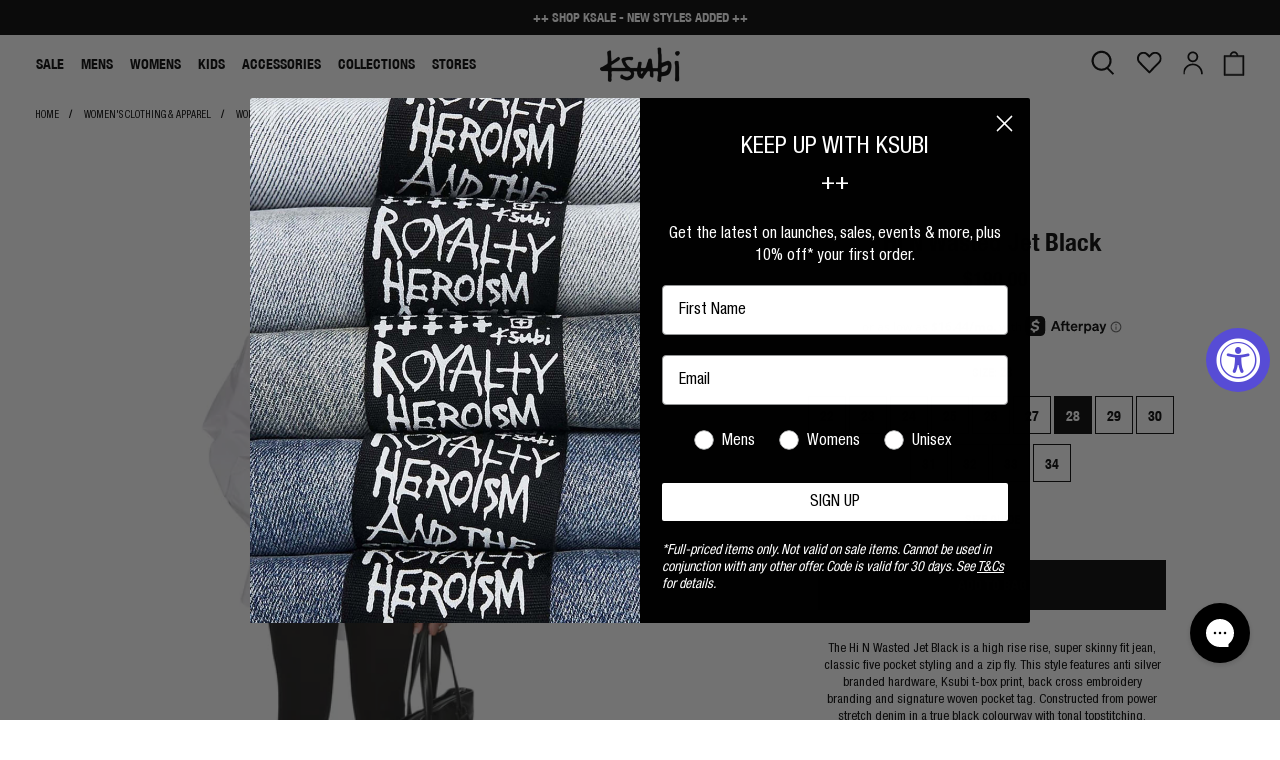

--- FILE ---
content_type: text/html; charset=utf-8
request_url: https://ksubi.com/recommendations/products?section_id=product__recommendations&limit=10&product_id=7170399699130
body_size: 4768
content:
<div id="shopify-section-product__recommendations" class="shopify-section recommended-products-section jsRecommendedProducts">















   
  

  

<style data-shopify>
  #shopify-section- {
    padding-top: px;
    padding-bottom: px;
    width: 100%;
    
  }
  

</style>



  
  <section class="section
                  is-width-"
          >
    

    <div class="product-recommendations" data-product-id="7170399699130" data-limit="10" data-enabled="true">
      
      <div class="container">
        
          



<div class="heading-wrapper--recommended-products
            heading-wrapper
            heading-wrapper--short
            one-whole column
            is-flex
            is-flex-column
            is-align-center
            text-align-center">
  <h4 class="recommended-products__title title">
    

      You may also like

    
  </h4>
  
    <div class="heading-divider
                heading-divider--short"
          >
    </div>
  
</div>

        

        
        <div class="one-whole column related-products related-products--slider js-related-products-slider">
          




<div class="slider-gallery  products-slider products-length-10 transparentBackground--"
      data-products-per-slide="4"
      data-products-limit="10"
      data-products-available="10">
  
    
    
      
      <div class="gallery-cell product__recommendation-item thumbnail 




  one-fourth

                  medium-down--one-half column has-thumbnail-sticker
                  
                    has-secondary-image-swap
                  ">
        <div class="product-wrap">
            <div class="product-image__wrapper">

              <!-- snippet/product-tag-logic.liquid -->


    

    
    



    

    
    



    

    
    



    

    
    



    

    
    



    

    
    



    

    
    



    

    
    



    

    
    



    

    
    



    

    
    



    

    
    



    

    
    



    

    
    



    

    
    



    

    
    



    

    
    



    

    
    



    

    
    



    

    
    



    

    
    



    

    
    



    

    
    



    

    
    




                <div class="image__container product__imageContainer">
                    <div class="
                                sticker-holder
                                sticker-shape-square
                                sticker-position-left">
                      <div class="sticker-holder__content sticker-holder__content--">
                        
                          
                        
                      </div>
                    </div>

                    <a href="/products/spray-on-xtra-nightfall?pr_prod_strat=jac&pr_rec_id=a9b9ae230&pr_rec_pid=7438752088250&pr_ref_pid=7170399699130&pr_seq=uniform">
                    
                        





                    

                    
                    











<div class="image-element__wrap "
            
            style=" max-width: 1600px;">
  <img  alt=""
        class="lazyload transition--fade-in "
        
        
          src="//ksubi.com/cdn/shop/files/JEANS_SPRAYONXTRANIGHTFALL_1553_1600x.jpg?v=1726030745"
        
        data-sizes="auto"
        data-aspectratio="1600/2000"
        data-srcset="//ksubi.com/cdn/shop/files/JEANS_SPRAYONXTRANIGHTFALL_1553_5000x.jpg?v=1726030745 5000w,
    //ksubi.com/cdn/shop/files/JEANS_SPRAYONXTRANIGHTFALL_1553_4500x.jpg?v=1726030745 4500w,
    //ksubi.com/cdn/shop/files/JEANS_SPRAYONXTRANIGHTFALL_1553_4000x.jpg?v=1726030745 4000w,
    //ksubi.com/cdn/shop/files/JEANS_SPRAYONXTRANIGHTFALL_1553_3500x.jpg?v=1726030745 3500w,
    //ksubi.com/cdn/shop/files/JEANS_SPRAYONXTRANIGHTFALL_1553_3000x.jpg?v=1726030745 3000w,
    //ksubi.com/cdn/shop/files/JEANS_SPRAYONXTRANIGHTFALL_1553_2500x.jpg?v=1726030745 2500w,
    //ksubi.com/cdn/shop/files/JEANS_SPRAYONXTRANIGHTFALL_1553_2000x.jpg?v=1726030745 2000w,
    //ksubi.com/cdn/shop/files/JEANS_SPRAYONXTRANIGHTFALL_1553_1800x.jpg?v=1726030745 1800w,
    //ksubi.com/cdn/shop/files/JEANS_SPRAYONXTRANIGHTFALL_1553_1600x.jpg?v=1726030745 1600w,
    //ksubi.com/cdn/shop/files/JEANS_SPRAYONXTRANIGHTFALL_1553_1400x.jpg?v=1726030745 1400w,
    //ksubi.com/cdn/shop/files/JEANS_SPRAYONXTRANIGHTFALL_1553_1200x.jpg?v=1726030745 1200w,
    //ksubi.com/cdn/shop/files/JEANS_SPRAYONXTRANIGHTFALL_1553_1000x.jpg?v=1726030745 1000w,
    //ksubi.com/cdn/shop/files/JEANS_SPRAYONXTRANIGHTFALL_1553_800x.jpg?v=1726030745 800w,
    //ksubi.com/cdn/shop/files/JEANS_SPRAYONXTRANIGHTFALL_1553_600x.jpg?v=1726030745 600w,
    //ksubi.com/cdn/shop/files/JEANS_SPRAYONXTRANIGHTFALL_1553_400x.jpg?v=1726030745 400w,
    //ksubi.com/cdn/shop/files/JEANS_SPRAYONXTRANIGHTFALL_1553_200x.jpg?v=1726030745 200w,"
        srcset="[data-uri]"
        
          height="2000"
          width="1600"
        
        style=";"
        
  />
</div>



<noscript>
  <img class="" src="//ksubi.com/cdn/shop/files/JEANS_SPRAYONXTRANIGHTFALL_1553_2000x.jpg?v=1726030745" alt="">
</noscript>

                    
                    
                        











<div class="image-element__wrap "
            
            style=" max-width: 1600px;">
  <img  alt=""
        class="lazyload transition--fade-in lazypreload secondary swap--visible"
        
        
          src="//ksubi.com/cdn/shop/files/JEANS_SPRAYONXTRANIGHTFALL_1559_1600x.jpg?v=1726030745"
        
        data-sizes="auto"
        data-aspectratio="1600/2000"
        data-srcset="//ksubi.com/cdn/shop/files/JEANS_SPRAYONXTRANIGHTFALL_1559_5000x.jpg?v=1726030745 5000w,
    //ksubi.com/cdn/shop/files/JEANS_SPRAYONXTRANIGHTFALL_1559_4500x.jpg?v=1726030745 4500w,
    //ksubi.com/cdn/shop/files/JEANS_SPRAYONXTRANIGHTFALL_1559_4000x.jpg?v=1726030745 4000w,
    //ksubi.com/cdn/shop/files/JEANS_SPRAYONXTRANIGHTFALL_1559_3500x.jpg?v=1726030745 3500w,
    //ksubi.com/cdn/shop/files/JEANS_SPRAYONXTRANIGHTFALL_1559_3000x.jpg?v=1726030745 3000w,
    //ksubi.com/cdn/shop/files/JEANS_SPRAYONXTRANIGHTFALL_1559_2500x.jpg?v=1726030745 2500w,
    //ksubi.com/cdn/shop/files/JEANS_SPRAYONXTRANIGHTFALL_1559_2000x.jpg?v=1726030745 2000w,
    //ksubi.com/cdn/shop/files/JEANS_SPRAYONXTRANIGHTFALL_1559_1800x.jpg?v=1726030745 1800w,
    //ksubi.com/cdn/shop/files/JEANS_SPRAYONXTRANIGHTFALL_1559_1600x.jpg?v=1726030745 1600w,
    //ksubi.com/cdn/shop/files/JEANS_SPRAYONXTRANIGHTFALL_1559_1400x.jpg?v=1726030745 1400w,
    //ksubi.com/cdn/shop/files/JEANS_SPRAYONXTRANIGHTFALL_1559_1200x.jpg?v=1726030745 1200w,
    //ksubi.com/cdn/shop/files/JEANS_SPRAYONXTRANIGHTFALL_1559_1000x.jpg?v=1726030745 1000w,
    //ksubi.com/cdn/shop/files/JEANS_SPRAYONXTRANIGHTFALL_1559_800x.jpg?v=1726030745 800w,
    //ksubi.com/cdn/shop/files/JEANS_SPRAYONXTRANIGHTFALL_1559_600x.jpg?v=1726030745 600w,
    //ksubi.com/cdn/shop/files/JEANS_SPRAYONXTRANIGHTFALL_1559_400x.jpg?v=1726030745 400w,
    //ksubi.com/cdn/shop/files/JEANS_SPRAYONXTRANIGHTFALL_1559_200x.jpg?v=1726030745 200w,"
        srcset="[data-uri]"
        
          height="2000"
          width="1600"
        
        style=";"
        
  />
</div>



<noscript>
  <img class="lazypreload secondary swap--visible" src="//ksubi.com/cdn/shop/files/JEANS_SPRAYONXTRANIGHTFALL_1559_2000x.jpg?v=1726030745" alt="">
</noscript>

                    
                    </a>
                </div>
            </div>
            <div class="thumbnail__caption text-align-center">
            




<div class="product-thumbnail">
  

  
    <a href="/products/spray-on-xtra-nightfall?pr_prod_strat=jac&pr_rec_id=a9b9ae230&pr_rec_pid=7438752088250&pr_ref_pid=7170399699130&pr_seq=uniform" class="product-thumbnail__title">
      spray on xtra nightfall
    </a>

    <!-- Swym Wishlist Plus EPI Button-->
    
    <!-- Swym Wishlist Plus EPI Button-->

    <button id="swym-collections" class="swym-button swym-heart swym-add-to-wishlist-view-product swym-loaded" data-product-id="7438752088250" data-variant-id="42615119085754" data-product-url="https://ksubi.com/products/spray-on-xtra-nightfall?pr_prod_strat=jac&pr_rec_id=a9b9ae230&pr_rec_pid=7438752088250&pr_ref_pid=7170399699130&pr_seq=uniform"></button>

  
  

  <div class='product-thumbnail__prices '>

    
      
      
      

      
    

    <span class="product-thumbnail__price price ">
      
        <!--  -->
        
          <span class="money">$190.00</span>
        
        <!--  -->
      
    </span>
  </div>
  

  
</div>

            </div>
        </div>
      </div>
    
  
    
    
      
      <div class="gallery-cell product__recommendation-item thumbnail 




  one-fourth

                  medium-down--one-half column has-thumbnail-sticker
                  
                    has-secondary-image-swap
                  ">
        <div class="product-wrap">
            <div class="product-image__wrapper">

              <!-- snippet/product-tag-logic.liquid -->


    

    
    



    

    
    



    

    
    



    

    
    



    

    
    



    

    
    



    

    
    



    

    
    



    

    
    



    

    
    



    

    
    



    

    
    



    

    
    



    

    
    



    

    
    



    

    
    



    

    
    



    

    
    



    

    
    



    

    
    



    

    
    



    

    
    



    

    
    



    

    
    



    

    
    




                <div class="image__container product__imageContainer">
                    <div class="
                                sticker-holder
                                sticker-shape-square
                                sticker-position-left">
                      <div class="sticker-holder__content sticker-holder__content--">
                        
                          
                        
                      </div>
                    </div>

                    <a href="/products/hi-n-wasted-true-vintage?pr_prod_strat=e5_desc&pr_rec_id=a9b9ae230&pr_rec_pid=6670791344314&pr_ref_pid=7170399699130&pr_seq=uniform">
                    
                        





                    

                    
                    











<div class="image-element__wrap "
            
            style=" max-width: 1600px;">
  <img  alt=""
        class="lazyload transition--fade-in "
        
        
          src="//ksubi.com/cdn/shop/files/JEANS_HINWASTEDTRUEVINTAGE_1857_1600x.jpg?v=1726447910"
        
        data-sizes="auto"
        data-aspectratio="1600/2000"
        data-srcset="//ksubi.com/cdn/shop/files/JEANS_HINWASTEDTRUEVINTAGE_1857_5000x.jpg?v=1726447910 5000w,
    //ksubi.com/cdn/shop/files/JEANS_HINWASTEDTRUEVINTAGE_1857_4500x.jpg?v=1726447910 4500w,
    //ksubi.com/cdn/shop/files/JEANS_HINWASTEDTRUEVINTAGE_1857_4000x.jpg?v=1726447910 4000w,
    //ksubi.com/cdn/shop/files/JEANS_HINWASTEDTRUEVINTAGE_1857_3500x.jpg?v=1726447910 3500w,
    //ksubi.com/cdn/shop/files/JEANS_HINWASTEDTRUEVINTAGE_1857_3000x.jpg?v=1726447910 3000w,
    //ksubi.com/cdn/shop/files/JEANS_HINWASTEDTRUEVINTAGE_1857_2500x.jpg?v=1726447910 2500w,
    //ksubi.com/cdn/shop/files/JEANS_HINWASTEDTRUEVINTAGE_1857_2000x.jpg?v=1726447910 2000w,
    //ksubi.com/cdn/shop/files/JEANS_HINWASTEDTRUEVINTAGE_1857_1800x.jpg?v=1726447910 1800w,
    //ksubi.com/cdn/shop/files/JEANS_HINWASTEDTRUEVINTAGE_1857_1600x.jpg?v=1726447910 1600w,
    //ksubi.com/cdn/shop/files/JEANS_HINWASTEDTRUEVINTAGE_1857_1400x.jpg?v=1726447910 1400w,
    //ksubi.com/cdn/shop/files/JEANS_HINWASTEDTRUEVINTAGE_1857_1200x.jpg?v=1726447910 1200w,
    //ksubi.com/cdn/shop/files/JEANS_HINWASTEDTRUEVINTAGE_1857_1000x.jpg?v=1726447910 1000w,
    //ksubi.com/cdn/shop/files/JEANS_HINWASTEDTRUEVINTAGE_1857_800x.jpg?v=1726447910 800w,
    //ksubi.com/cdn/shop/files/JEANS_HINWASTEDTRUEVINTAGE_1857_600x.jpg?v=1726447910 600w,
    //ksubi.com/cdn/shop/files/JEANS_HINWASTEDTRUEVINTAGE_1857_400x.jpg?v=1726447910 400w,
    //ksubi.com/cdn/shop/files/JEANS_HINWASTEDTRUEVINTAGE_1857_200x.jpg?v=1726447910 200w,"
        srcset="[data-uri]"
        
          height="2000"
          width="1600"
        
        style=";"
        
  />
</div>



<noscript>
  <img class="" src="//ksubi.com/cdn/shop/files/JEANS_HINWASTEDTRUEVINTAGE_1857_2000x.jpg?v=1726447910" alt="">
</noscript>

                    
                    
                        











<div class="image-element__wrap "
            
            style=" max-width: 1600px;">
  <img  alt=""
        class="lazyload transition--fade-in lazypreload secondary swap--visible"
        
        
          src="//ksubi.com/cdn/shop/files/JEANS_HINWASTEDTRUEVINTAGE_1855_1600x.jpg?v=1726447910"
        
        data-sizes="auto"
        data-aspectratio="1600/2000"
        data-srcset="//ksubi.com/cdn/shop/files/JEANS_HINWASTEDTRUEVINTAGE_1855_5000x.jpg?v=1726447910 5000w,
    //ksubi.com/cdn/shop/files/JEANS_HINWASTEDTRUEVINTAGE_1855_4500x.jpg?v=1726447910 4500w,
    //ksubi.com/cdn/shop/files/JEANS_HINWASTEDTRUEVINTAGE_1855_4000x.jpg?v=1726447910 4000w,
    //ksubi.com/cdn/shop/files/JEANS_HINWASTEDTRUEVINTAGE_1855_3500x.jpg?v=1726447910 3500w,
    //ksubi.com/cdn/shop/files/JEANS_HINWASTEDTRUEVINTAGE_1855_3000x.jpg?v=1726447910 3000w,
    //ksubi.com/cdn/shop/files/JEANS_HINWASTEDTRUEVINTAGE_1855_2500x.jpg?v=1726447910 2500w,
    //ksubi.com/cdn/shop/files/JEANS_HINWASTEDTRUEVINTAGE_1855_2000x.jpg?v=1726447910 2000w,
    //ksubi.com/cdn/shop/files/JEANS_HINWASTEDTRUEVINTAGE_1855_1800x.jpg?v=1726447910 1800w,
    //ksubi.com/cdn/shop/files/JEANS_HINWASTEDTRUEVINTAGE_1855_1600x.jpg?v=1726447910 1600w,
    //ksubi.com/cdn/shop/files/JEANS_HINWASTEDTRUEVINTAGE_1855_1400x.jpg?v=1726447910 1400w,
    //ksubi.com/cdn/shop/files/JEANS_HINWASTEDTRUEVINTAGE_1855_1200x.jpg?v=1726447910 1200w,
    //ksubi.com/cdn/shop/files/JEANS_HINWASTEDTRUEVINTAGE_1855_1000x.jpg?v=1726447910 1000w,
    //ksubi.com/cdn/shop/files/JEANS_HINWASTEDTRUEVINTAGE_1855_800x.jpg?v=1726447910 800w,
    //ksubi.com/cdn/shop/files/JEANS_HINWASTEDTRUEVINTAGE_1855_600x.jpg?v=1726447910 600w,
    //ksubi.com/cdn/shop/files/JEANS_HINWASTEDTRUEVINTAGE_1855_400x.jpg?v=1726447910 400w,
    //ksubi.com/cdn/shop/files/JEANS_HINWASTEDTRUEVINTAGE_1855_200x.jpg?v=1726447910 200w,"
        srcset="[data-uri]"
        
          height="2000"
          width="1600"
        
        style=";"
        
  />
</div>



<noscript>
  <img class="lazypreload secondary swap--visible" src="//ksubi.com/cdn/shop/files/JEANS_HINWASTEDTRUEVINTAGE_1855_2000x.jpg?v=1726447910" alt="">
</noscript>

                    
                    </a>
                </div>
            </div>
            <div class="thumbnail__caption text-align-center">
            




<div class="product-thumbnail">
  

  
    <a href="/products/hi-n-wasted-true-vintage?pr_prod_strat=e5_desc&pr_rec_id=a9b9ae230&pr_rec_pid=6670791344314&pr_ref_pid=7170399699130&pr_seq=uniform" class="product-thumbnail__title">
      hi n wasted true vintage
    </a>

    <!-- Swym Wishlist Plus EPI Button-->
    
    <!-- Swym Wishlist Plus EPI Button-->

    <button id="swym-collections" class="swym-button swym-heart swym-add-to-wishlist-view-product swym-loaded" data-product-id="6670791344314" data-variant-id="42644103364794" data-product-url="https://ksubi.com/products/hi-n-wasted-true-vintage?pr_prod_strat=e5_desc&pr_rec_id=a9b9ae230&pr_rec_pid=6670791344314&pr_ref_pid=7170399699130&pr_seq=uniform"></button>

  
  

  <div class='product-thumbnail__prices '>

    
      
      
      

      
    

    <span class="product-thumbnail__price price ">
      
        <!--  -->
        
          <span class="money">$190.00</span>
        
        <!--  -->
      
    </span>
  </div>
  

  
</div>

            </div>
        </div>
      </div>
    
  
    
    
      
      <div class="gallery-cell product__recommendation-item thumbnail 




  one-fourth

                  medium-down--one-half column has-thumbnail-sticker
                  
                    has-secondary-image-swap
                  ">
        <div class="product-wrap">
            <div class="product-image__wrapper">

              <!-- snippet/product-tag-logic.liquid -->


    

    
    



    

    
    



    

    
    



    

    
    



    

    
    



    

    
    



    

    
    



    

    
    



    

    
    



    

    
    



    

    
    



    

    
    



    

    
    
        <div class='product__new-tag'>
        new
        </div>
    



    

    
    



    

    
    



    

    
    



    

    
    



    

    
    



    

    
    



    

    
    



    

    
    



    

    
    



    

    
    



    

    
    



    

    
    



    

    
    



    

    
    



    

    
    



    

    
    



    

    
    



    

    
    




                <div class="image__container product__imageContainer">
                    <div class="
                                sticker-holder
                                sticker-shape-square
                                sticker-position-left">
                      <div class="sticker-holder__content sticker-holder__content--">
                        
                          
                            <div class="sale-sticker thumbnail-sticker sticker-">
                              <span class="sticker-text">Sale</span>
                            </div>
                          
                        
                      </div>
                    </div>

                    <a href="/products/crawford-ls-dress-ice-blue?pr_prod_strat=jac&pr_rec_id=a9b9ae230&pr_rec_pid=8066403172538&pr_ref_pid=7170399699130&pr_seq=uniform">
                    
                        




  <div class="
              sticker-holder
              sticker-shape-square
              sticker-position-left">
    <div class="sticker-holder__content sticker-holder__content--">

      


      


      

      

      
        
          <div class="sale-sticker thumbnail-sticker sticker-">
            <span class="sticker-text">Sale</span>
          </div>
        
      

      

    </div>
  </div>


                    

                    
                    











<div class="image-element__wrap "
            
            style=" max-width: 1600px;">
  <img  alt=""
        class="lazyload transition--fade-in "
        
        
          src="//ksubi.com/cdn/shop/files/DRESS_CRAWFORDLSDRESSICEBLUE_233_1600x.jpg?v=1750813305"
        
        data-sizes="auto"
        data-aspectratio="1600/2000"
        data-srcset="//ksubi.com/cdn/shop/files/DRESS_CRAWFORDLSDRESSICEBLUE_233_5000x.jpg?v=1750813305 5000w,
    //ksubi.com/cdn/shop/files/DRESS_CRAWFORDLSDRESSICEBLUE_233_4500x.jpg?v=1750813305 4500w,
    //ksubi.com/cdn/shop/files/DRESS_CRAWFORDLSDRESSICEBLUE_233_4000x.jpg?v=1750813305 4000w,
    //ksubi.com/cdn/shop/files/DRESS_CRAWFORDLSDRESSICEBLUE_233_3500x.jpg?v=1750813305 3500w,
    //ksubi.com/cdn/shop/files/DRESS_CRAWFORDLSDRESSICEBLUE_233_3000x.jpg?v=1750813305 3000w,
    //ksubi.com/cdn/shop/files/DRESS_CRAWFORDLSDRESSICEBLUE_233_2500x.jpg?v=1750813305 2500w,
    //ksubi.com/cdn/shop/files/DRESS_CRAWFORDLSDRESSICEBLUE_233_2000x.jpg?v=1750813305 2000w,
    //ksubi.com/cdn/shop/files/DRESS_CRAWFORDLSDRESSICEBLUE_233_1800x.jpg?v=1750813305 1800w,
    //ksubi.com/cdn/shop/files/DRESS_CRAWFORDLSDRESSICEBLUE_233_1600x.jpg?v=1750813305 1600w,
    //ksubi.com/cdn/shop/files/DRESS_CRAWFORDLSDRESSICEBLUE_233_1400x.jpg?v=1750813305 1400w,
    //ksubi.com/cdn/shop/files/DRESS_CRAWFORDLSDRESSICEBLUE_233_1200x.jpg?v=1750813305 1200w,
    //ksubi.com/cdn/shop/files/DRESS_CRAWFORDLSDRESSICEBLUE_233_1000x.jpg?v=1750813305 1000w,
    //ksubi.com/cdn/shop/files/DRESS_CRAWFORDLSDRESSICEBLUE_233_800x.jpg?v=1750813305 800w,
    //ksubi.com/cdn/shop/files/DRESS_CRAWFORDLSDRESSICEBLUE_233_600x.jpg?v=1750813305 600w,
    //ksubi.com/cdn/shop/files/DRESS_CRAWFORDLSDRESSICEBLUE_233_400x.jpg?v=1750813305 400w,
    //ksubi.com/cdn/shop/files/DRESS_CRAWFORDLSDRESSICEBLUE_233_200x.jpg?v=1750813305 200w,"
        srcset="[data-uri]"
        
          height="2000"
          width="1600"
        
        style=";"
        
  />
</div>



<noscript>
  <img class="" src="//ksubi.com/cdn/shop/files/DRESS_CRAWFORDLSDRESSICEBLUE_233_2000x.jpg?v=1750813305" alt="">
</noscript>

                    
                    
                        











<div class="image-element__wrap "
            
            style=" max-width: 1600px;">
  <img  alt=""
        class="lazyload transition--fade-in lazypreload secondary swap--visible"
        
        
          src="//ksubi.com/cdn/shop/files/DRESS_CRAWFORDLSDRESSICEBLUE_225_1600x.jpg?v=1750813305"
        
        data-sizes="auto"
        data-aspectratio="1600/2000"
        data-srcset="//ksubi.com/cdn/shop/files/DRESS_CRAWFORDLSDRESSICEBLUE_225_5000x.jpg?v=1750813305 5000w,
    //ksubi.com/cdn/shop/files/DRESS_CRAWFORDLSDRESSICEBLUE_225_4500x.jpg?v=1750813305 4500w,
    //ksubi.com/cdn/shop/files/DRESS_CRAWFORDLSDRESSICEBLUE_225_4000x.jpg?v=1750813305 4000w,
    //ksubi.com/cdn/shop/files/DRESS_CRAWFORDLSDRESSICEBLUE_225_3500x.jpg?v=1750813305 3500w,
    //ksubi.com/cdn/shop/files/DRESS_CRAWFORDLSDRESSICEBLUE_225_3000x.jpg?v=1750813305 3000w,
    //ksubi.com/cdn/shop/files/DRESS_CRAWFORDLSDRESSICEBLUE_225_2500x.jpg?v=1750813305 2500w,
    //ksubi.com/cdn/shop/files/DRESS_CRAWFORDLSDRESSICEBLUE_225_2000x.jpg?v=1750813305 2000w,
    //ksubi.com/cdn/shop/files/DRESS_CRAWFORDLSDRESSICEBLUE_225_1800x.jpg?v=1750813305 1800w,
    //ksubi.com/cdn/shop/files/DRESS_CRAWFORDLSDRESSICEBLUE_225_1600x.jpg?v=1750813305 1600w,
    //ksubi.com/cdn/shop/files/DRESS_CRAWFORDLSDRESSICEBLUE_225_1400x.jpg?v=1750813305 1400w,
    //ksubi.com/cdn/shop/files/DRESS_CRAWFORDLSDRESSICEBLUE_225_1200x.jpg?v=1750813305 1200w,
    //ksubi.com/cdn/shop/files/DRESS_CRAWFORDLSDRESSICEBLUE_225_1000x.jpg?v=1750813305 1000w,
    //ksubi.com/cdn/shop/files/DRESS_CRAWFORDLSDRESSICEBLUE_225_800x.jpg?v=1750813305 800w,
    //ksubi.com/cdn/shop/files/DRESS_CRAWFORDLSDRESSICEBLUE_225_600x.jpg?v=1750813305 600w,
    //ksubi.com/cdn/shop/files/DRESS_CRAWFORDLSDRESSICEBLUE_225_400x.jpg?v=1750813305 400w,
    //ksubi.com/cdn/shop/files/DRESS_CRAWFORDLSDRESSICEBLUE_225_200x.jpg?v=1750813305 200w,"
        srcset="[data-uri]"
        
          height="2000"
          width="1600"
        
        style=";"
        
  />
</div>



<noscript>
  <img class="lazypreload secondary swap--visible" src="//ksubi.com/cdn/shop/files/DRESS_CRAWFORDLSDRESSICEBLUE_225_2000x.jpg?v=1750813305" alt="">
</noscript>

                    
                    </a>
                </div>
            </div>
            <div class="thumbnail__caption text-align-center">
            




<div class="product-thumbnail">
  

  
    <a href="/products/crawford-ls-dress-ice-blue?pr_prod_strat=jac&pr_rec_id=a9b9ae230&pr_rec_pid=8066403172538&pr_ref_pid=7170399699130&pr_seq=uniform" class="product-thumbnail__title">
      crawford ls dress ice blue
    </a>

    <!-- Swym Wishlist Plus EPI Button-->
    
    <!-- Swym Wishlist Plus EPI Button-->

    <button id="swym-collections" class="swym-button swym-heart swym-add-to-wishlist-view-product swym-loaded" data-product-id="8066403172538" data-variant-id="44557404864698" data-product-url="https://ksubi.com/products/crawford-ls-dress-ice-blue?pr_prod_strat=jac&pr_rec_id=a9b9ae230&pr_rec_pid=8066403172538&pr_ref_pid=7170399699130&pr_seq=uniform"></button>

  
  

  <div class='product-thumbnail__prices '>

    
      
      
      

      
        <span class='product-thumbnail__price price original'>
          
            $150.00
          
        </span>
      
    

    <span class="product-thumbnail__price price sale">
      
        <!--  -->
        
          <span class="money">$75.00</span>
        
        <!-- 
          <span class="product-thumbnail__was-price was-price">
            <span class="money">$150.00</span>
          </span>
         -->
      
    </span>
  </div>
  

  
</div>

            </div>
        </div>
      </div>
    
  
    
    
      
      <div class="gallery-cell product__recommendation-item thumbnail 




  one-fourth

                  medium-down--one-half column has-thumbnail-sticker
                  
                    has-secondary-image-swap
                  ">
        <div class="product-wrap">
            <div class="product-image__wrapper">

              <!-- snippet/product-tag-logic.liquid -->


    

    
    



    

    
    



    

    
    



    

    
    



    

    
    



    

    
    



    

    
    



    

    
    



    

    
    



    

    
    



    

    
    



    

    
    



    

    
    



    

    
    



    

    
    



    

    
    



    

    
    



    

    
    



    

    
    



    

    
    



    

    
    



    

    
    



    

    
    



    

    
    



    

    
    



    

    
    



    

    
    



    

    
    



    

    
    




                <div class="image__container product__imageContainer">
                    <div class="
                                sticker-holder
                                sticker-shape-square
                                sticker-position-left">
                      <div class="sticker-holder__content sticker-holder__content--">
                        
                          
                            <div class="sale-sticker thumbnail-sticker sticker-">
                              <span class="sticker-text">Sale</span>
                            </div>
                          
                        
                      </div>
                    </div>

                    <a href="/products/playback-jet-black?pr_prod_strat=e5_desc&pr_rec_id=a9b9ae230&pr_rec_pid=7170395701434&pr_ref_pid=7170399699130&pr_seq=uniform">
                    
                        




  <div class="
              sticker-holder
              sticker-shape-square
              sticker-position-left">
    <div class="sticker-holder__content sticker-holder__content--">

      


      


      

      

      
        
          <div class="sale-sticker thumbnail-sticker sticker-">
            <span class="sticker-text">Sale</span>
          </div>
        
      

      

    </div>
  </div>


                    

                    
                    











<div class="image-element__wrap "
            
            style=" max-width: 1600px;">
  <img  alt=""
        class="lazyload transition--fade-in "
        
        
          src="//ksubi.com/cdn/shop/files/JEANS_PLAYBACKJETBLACK_1918_1600x.jpg?v=1726030194"
        
        data-sizes="auto"
        data-aspectratio="1600/2000"
        data-srcset="//ksubi.com/cdn/shop/files/JEANS_PLAYBACKJETBLACK_1918_5000x.jpg?v=1726030194 5000w,
    //ksubi.com/cdn/shop/files/JEANS_PLAYBACKJETBLACK_1918_4500x.jpg?v=1726030194 4500w,
    //ksubi.com/cdn/shop/files/JEANS_PLAYBACKJETBLACK_1918_4000x.jpg?v=1726030194 4000w,
    //ksubi.com/cdn/shop/files/JEANS_PLAYBACKJETBLACK_1918_3500x.jpg?v=1726030194 3500w,
    //ksubi.com/cdn/shop/files/JEANS_PLAYBACKJETBLACK_1918_3000x.jpg?v=1726030194 3000w,
    //ksubi.com/cdn/shop/files/JEANS_PLAYBACKJETBLACK_1918_2500x.jpg?v=1726030194 2500w,
    //ksubi.com/cdn/shop/files/JEANS_PLAYBACKJETBLACK_1918_2000x.jpg?v=1726030194 2000w,
    //ksubi.com/cdn/shop/files/JEANS_PLAYBACKJETBLACK_1918_1800x.jpg?v=1726030194 1800w,
    //ksubi.com/cdn/shop/files/JEANS_PLAYBACKJETBLACK_1918_1600x.jpg?v=1726030194 1600w,
    //ksubi.com/cdn/shop/files/JEANS_PLAYBACKJETBLACK_1918_1400x.jpg?v=1726030194 1400w,
    //ksubi.com/cdn/shop/files/JEANS_PLAYBACKJETBLACK_1918_1200x.jpg?v=1726030194 1200w,
    //ksubi.com/cdn/shop/files/JEANS_PLAYBACKJETBLACK_1918_1000x.jpg?v=1726030194 1000w,
    //ksubi.com/cdn/shop/files/JEANS_PLAYBACKJETBLACK_1918_800x.jpg?v=1726030194 800w,
    //ksubi.com/cdn/shop/files/JEANS_PLAYBACKJETBLACK_1918_600x.jpg?v=1726030194 600w,
    //ksubi.com/cdn/shop/files/JEANS_PLAYBACKJETBLACK_1918_400x.jpg?v=1726030194 400w,
    //ksubi.com/cdn/shop/files/JEANS_PLAYBACKJETBLACK_1918_200x.jpg?v=1726030194 200w,"
        srcset="[data-uri]"
        
          height="2000"
          width="1600"
        
        style=";"
        
  />
</div>



<noscript>
  <img class="" src="//ksubi.com/cdn/shop/files/JEANS_PLAYBACKJETBLACK_1918_2000x.jpg?v=1726030194" alt="">
</noscript>

                    
                    
                        











<div class="image-element__wrap "
            
            style=" max-width: 1600px;">
  <img  alt=""
        class="lazyload transition--fade-in lazypreload secondary swap--visible"
        
        
          src="//ksubi.com/cdn/shop/files/JEANS_PLAYBACKJETBLACK_1921_1600x.jpg?v=1726030194"
        
        data-sizes="auto"
        data-aspectratio="1600/2000"
        data-srcset="//ksubi.com/cdn/shop/files/JEANS_PLAYBACKJETBLACK_1921_5000x.jpg?v=1726030194 5000w,
    //ksubi.com/cdn/shop/files/JEANS_PLAYBACKJETBLACK_1921_4500x.jpg?v=1726030194 4500w,
    //ksubi.com/cdn/shop/files/JEANS_PLAYBACKJETBLACK_1921_4000x.jpg?v=1726030194 4000w,
    //ksubi.com/cdn/shop/files/JEANS_PLAYBACKJETBLACK_1921_3500x.jpg?v=1726030194 3500w,
    //ksubi.com/cdn/shop/files/JEANS_PLAYBACKJETBLACK_1921_3000x.jpg?v=1726030194 3000w,
    //ksubi.com/cdn/shop/files/JEANS_PLAYBACKJETBLACK_1921_2500x.jpg?v=1726030194 2500w,
    //ksubi.com/cdn/shop/files/JEANS_PLAYBACKJETBLACK_1921_2000x.jpg?v=1726030194 2000w,
    //ksubi.com/cdn/shop/files/JEANS_PLAYBACKJETBLACK_1921_1800x.jpg?v=1726030194 1800w,
    //ksubi.com/cdn/shop/files/JEANS_PLAYBACKJETBLACK_1921_1600x.jpg?v=1726030194 1600w,
    //ksubi.com/cdn/shop/files/JEANS_PLAYBACKJETBLACK_1921_1400x.jpg?v=1726030194 1400w,
    //ksubi.com/cdn/shop/files/JEANS_PLAYBACKJETBLACK_1921_1200x.jpg?v=1726030194 1200w,
    //ksubi.com/cdn/shop/files/JEANS_PLAYBACKJETBLACK_1921_1000x.jpg?v=1726030194 1000w,
    //ksubi.com/cdn/shop/files/JEANS_PLAYBACKJETBLACK_1921_800x.jpg?v=1726030194 800w,
    //ksubi.com/cdn/shop/files/JEANS_PLAYBACKJETBLACK_1921_600x.jpg?v=1726030194 600w,
    //ksubi.com/cdn/shop/files/JEANS_PLAYBACKJETBLACK_1921_400x.jpg?v=1726030194 400w,
    //ksubi.com/cdn/shop/files/JEANS_PLAYBACKJETBLACK_1921_200x.jpg?v=1726030194 200w,"
        srcset="[data-uri]"
        
          height="2000"
          width="1600"
        
        style=";"
        
  />
</div>



<noscript>
  <img class="lazypreload secondary swap--visible" src="//ksubi.com/cdn/shop/files/JEANS_PLAYBACKJETBLACK_1921_2000x.jpg?v=1726030194" alt="">
</noscript>

                    
                    </a>
                </div>
            </div>
            <div class="thumbnail__caption text-align-center">
            




<div class="product-thumbnail">
  

  
    <a href="/products/playback-jet-black?pr_prod_strat=e5_desc&pr_rec_id=a9b9ae230&pr_rec_pid=7170395701434&pr_ref_pid=7170399699130&pr_seq=uniform" class="product-thumbnail__title">
      playback jet black
    </a>

    <!-- Swym Wishlist Plus EPI Button-->
    
    <!-- Swym Wishlist Plus EPI Button-->

    <button id="swym-collections" class="swym-button swym-heart swym-add-to-wishlist-view-product swym-loaded" data-product-id="7170395701434" data-variant-id="42644100415674" data-product-url="https://ksubi.com/products/playback-jet-black?pr_prod_strat=e5_desc&pr_rec_id=a9b9ae230&pr_rec_pid=7170395701434&pr_ref_pid=7170399699130&pr_seq=uniform"></button>

  
  

  <div class='product-thumbnail__prices '>

    
      
      
      

      
        <span class='product-thumbnail__price price original'>
          
            $220.00
          
        </span>
      
    

    <span class="product-thumbnail__price price sale">
      
        <!--  -->
        
          <span class="money">$88.00</span>
        
        <!-- 
          <span class="product-thumbnail__was-price was-price">
            <span class="money">$220.00</span>
          </span>
         -->
      
    </span>
  </div>
  

  
</div>

            </div>
        </div>
      </div>
    
  
    
    
      
      <div class="gallery-cell product__recommendation-item thumbnail 




  one-fourth

                  medium-down--one-half column has-thumbnail-sticker
                  
                    has-secondary-image-swap
                  ">
        <div class="product-wrap">
            <div class="product-image__wrapper">

              <!-- snippet/product-tag-logic.liquid -->


    

    
    



    

    
    



    

    
    



    

    
    



    

    
    



    

    
    



    

    
    



    

    
    



    

    
    



    

    
    



    

    
    



    

    
    



    

    
    



    

    
    



    

    
    



    

    
    



    

    
    



    

    
    



    

    
    



    

    
    



    

    
    



    

    
    



    

    
    



    

    
    



    

    
    



    

    
    




                <div class="image__container product__imageContainer">
                    <div class="
                                sticker-holder
                                sticker-shape-square
                                sticker-position-left">
                      <div class="sticker-holder__content sticker-holder__content--">
                        
                          
                        
                      </div>
                    </div>

                    <a href="/products/4x4-biggie-ss-tee-white-red?pr_prod_strat=jac&pr_rec_id=a9b9ae230&pr_rec_pid=6967490543802&pr_ref_pid=7170399699130&pr_seq=uniform">
                    
                        




  <div class="
              sticker-holder
              sticker-shape-square
              sticker-position-left">
    <div class="sticker-holder__content sticker-holder__content--">

      


      


      

      

      
        
      

      

    </div>
  </div>


                    

                    
                    











<div class="image-element__wrap "
            
            style=" max-width: 1600px;">
  <img  alt=""
        class="lazyload transition--fade-in "
        
        
          src="//ksubi.com/cdn/shop/files/TOPS_4X4BIGGIESSTEEWHITE_RED_655_4652aa72-d195-4268-9c65-7744a546317b_1600x.jpg?v=1728349561"
        
        data-sizes="auto"
        data-aspectratio="1600/2000"
        data-srcset="//ksubi.com/cdn/shop/files/TOPS_4X4BIGGIESSTEEWHITE_RED_655_4652aa72-d195-4268-9c65-7744a546317b_5000x.jpg?v=1728349561 5000w,
    //ksubi.com/cdn/shop/files/TOPS_4X4BIGGIESSTEEWHITE_RED_655_4652aa72-d195-4268-9c65-7744a546317b_4500x.jpg?v=1728349561 4500w,
    //ksubi.com/cdn/shop/files/TOPS_4X4BIGGIESSTEEWHITE_RED_655_4652aa72-d195-4268-9c65-7744a546317b_4000x.jpg?v=1728349561 4000w,
    //ksubi.com/cdn/shop/files/TOPS_4X4BIGGIESSTEEWHITE_RED_655_4652aa72-d195-4268-9c65-7744a546317b_3500x.jpg?v=1728349561 3500w,
    //ksubi.com/cdn/shop/files/TOPS_4X4BIGGIESSTEEWHITE_RED_655_4652aa72-d195-4268-9c65-7744a546317b_3000x.jpg?v=1728349561 3000w,
    //ksubi.com/cdn/shop/files/TOPS_4X4BIGGIESSTEEWHITE_RED_655_4652aa72-d195-4268-9c65-7744a546317b_2500x.jpg?v=1728349561 2500w,
    //ksubi.com/cdn/shop/files/TOPS_4X4BIGGIESSTEEWHITE_RED_655_4652aa72-d195-4268-9c65-7744a546317b_2000x.jpg?v=1728349561 2000w,
    //ksubi.com/cdn/shop/files/TOPS_4X4BIGGIESSTEEWHITE_RED_655_4652aa72-d195-4268-9c65-7744a546317b_1800x.jpg?v=1728349561 1800w,
    //ksubi.com/cdn/shop/files/TOPS_4X4BIGGIESSTEEWHITE_RED_655_4652aa72-d195-4268-9c65-7744a546317b_1600x.jpg?v=1728349561 1600w,
    //ksubi.com/cdn/shop/files/TOPS_4X4BIGGIESSTEEWHITE_RED_655_4652aa72-d195-4268-9c65-7744a546317b_1400x.jpg?v=1728349561 1400w,
    //ksubi.com/cdn/shop/files/TOPS_4X4BIGGIESSTEEWHITE_RED_655_4652aa72-d195-4268-9c65-7744a546317b_1200x.jpg?v=1728349561 1200w,
    //ksubi.com/cdn/shop/files/TOPS_4X4BIGGIESSTEEWHITE_RED_655_4652aa72-d195-4268-9c65-7744a546317b_1000x.jpg?v=1728349561 1000w,
    //ksubi.com/cdn/shop/files/TOPS_4X4BIGGIESSTEEWHITE_RED_655_4652aa72-d195-4268-9c65-7744a546317b_800x.jpg?v=1728349561 800w,
    //ksubi.com/cdn/shop/files/TOPS_4X4BIGGIESSTEEWHITE_RED_655_4652aa72-d195-4268-9c65-7744a546317b_600x.jpg?v=1728349561 600w,
    //ksubi.com/cdn/shop/files/TOPS_4X4BIGGIESSTEEWHITE_RED_655_4652aa72-d195-4268-9c65-7744a546317b_400x.jpg?v=1728349561 400w,
    //ksubi.com/cdn/shop/files/TOPS_4X4BIGGIESSTEEWHITE_RED_655_4652aa72-d195-4268-9c65-7744a546317b_200x.jpg?v=1728349561 200w,"
        srcset="[data-uri]"
        
          height="2000"
          width="1600"
        
        style=";"
        
  />
</div>



<noscript>
  <img class="" src="//ksubi.com/cdn/shop/files/TOPS_4X4BIGGIESSTEEWHITE_RED_655_4652aa72-d195-4268-9c65-7744a546317b_2000x.jpg?v=1728349561" alt="">
</noscript>

                    
                    
                        











<div class="image-element__wrap "
            
            style=" max-width: 1600px;">
  <img  alt=""
        class="lazyload transition--fade-in lazypreload secondary swap--visible"
        
        
          src="//ksubi.com/cdn/shop/files/TOPS_4X4BIGGIESSTEEWHITE_RED_660_2bcf42b9-508b-4347-be1f-02591d19e80a_1600x.jpg?v=1728349561"
        
        data-sizes="auto"
        data-aspectratio="1600/2000"
        data-srcset="//ksubi.com/cdn/shop/files/TOPS_4X4BIGGIESSTEEWHITE_RED_660_2bcf42b9-508b-4347-be1f-02591d19e80a_5000x.jpg?v=1728349561 5000w,
    //ksubi.com/cdn/shop/files/TOPS_4X4BIGGIESSTEEWHITE_RED_660_2bcf42b9-508b-4347-be1f-02591d19e80a_4500x.jpg?v=1728349561 4500w,
    //ksubi.com/cdn/shop/files/TOPS_4X4BIGGIESSTEEWHITE_RED_660_2bcf42b9-508b-4347-be1f-02591d19e80a_4000x.jpg?v=1728349561 4000w,
    //ksubi.com/cdn/shop/files/TOPS_4X4BIGGIESSTEEWHITE_RED_660_2bcf42b9-508b-4347-be1f-02591d19e80a_3500x.jpg?v=1728349561 3500w,
    //ksubi.com/cdn/shop/files/TOPS_4X4BIGGIESSTEEWHITE_RED_660_2bcf42b9-508b-4347-be1f-02591d19e80a_3000x.jpg?v=1728349561 3000w,
    //ksubi.com/cdn/shop/files/TOPS_4X4BIGGIESSTEEWHITE_RED_660_2bcf42b9-508b-4347-be1f-02591d19e80a_2500x.jpg?v=1728349561 2500w,
    //ksubi.com/cdn/shop/files/TOPS_4X4BIGGIESSTEEWHITE_RED_660_2bcf42b9-508b-4347-be1f-02591d19e80a_2000x.jpg?v=1728349561 2000w,
    //ksubi.com/cdn/shop/files/TOPS_4X4BIGGIESSTEEWHITE_RED_660_2bcf42b9-508b-4347-be1f-02591d19e80a_1800x.jpg?v=1728349561 1800w,
    //ksubi.com/cdn/shop/files/TOPS_4X4BIGGIESSTEEWHITE_RED_660_2bcf42b9-508b-4347-be1f-02591d19e80a_1600x.jpg?v=1728349561 1600w,
    //ksubi.com/cdn/shop/files/TOPS_4X4BIGGIESSTEEWHITE_RED_660_2bcf42b9-508b-4347-be1f-02591d19e80a_1400x.jpg?v=1728349561 1400w,
    //ksubi.com/cdn/shop/files/TOPS_4X4BIGGIESSTEEWHITE_RED_660_2bcf42b9-508b-4347-be1f-02591d19e80a_1200x.jpg?v=1728349561 1200w,
    //ksubi.com/cdn/shop/files/TOPS_4X4BIGGIESSTEEWHITE_RED_660_2bcf42b9-508b-4347-be1f-02591d19e80a_1000x.jpg?v=1728349561 1000w,
    //ksubi.com/cdn/shop/files/TOPS_4X4BIGGIESSTEEWHITE_RED_660_2bcf42b9-508b-4347-be1f-02591d19e80a_800x.jpg?v=1728349561 800w,
    //ksubi.com/cdn/shop/files/TOPS_4X4BIGGIESSTEEWHITE_RED_660_2bcf42b9-508b-4347-be1f-02591d19e80a_600x.jpg?v=1728349561 600w,
    //ksubi.com/cdn/shop/files/TOPS_4X4BIGGIESSTEEWHITE_RED_660_2bcf42b9-508b-4347-be1f-02591d19e80a_400x.jpg?v=1728349561 400w,
    //ksubi.com/cdn/shop/files/TOPS_4X4BIGGIESSTEEWHITE_RED_660_2bcf42b9-508b-4347-be1f-02591d19e80a_200x.jpg?v=1728349561 200w,"
        srcset="[data-uri]"
        
          height="2000"
          width="1600"
        
        style=";"
        
  />
</div>



<noscript>
  <img class="lazypreload secondary swap--visible" src="//ksubi.com/cdn/shop/files/TOPS_4X4BIGGIESSTEEWHITE_RED_660_2bcf42b9-508b-4347-be1f-02591d19e80a_2000x.jpg?v=1728349561" alt="">
</noscript>

                    
                    </a>
                </div>
            </div>
            <div class="thumbnail__caption text-align-center">
            




<div class="product-thumbnail">
  

  
    <a href="/products/4x4-biggie-ss-tee-white-red?pr_prod_strat=jac&pr_rec_id=a9b9ae230&pr_rec_pid=6967490543802&pr_ref_pid=7170399699130&pr_seq=uniform" class="product-thumbnail__title">
      4x4 biggie ss tee white/red
    </a>

    <!-- Swym Wishlist Plus EPI Button-->
    
    <!-- Swym Wishlist Plus EPI Button-->

    <button id="swym-collections" class="swym-button swym-heart swym-add-to-wishlist-view-product swym-loaded" data-product-id="6967490543802" data-variant-id="40882989433018" data-product-url="https://ksubi.com/products/4x4-biggie-ss-tee-white-red?pr_prod_strat=jac&pr_rec_id=a9b9ae230&pr_rec_pid=6967490543802&pr_ref_pid=7170399699130&pr_seq=uniform"></button>

  
  

  <div class='product-thumbnail__prices '>

    
      
      
      

      
    

    <span class="product-thumbnail__price price ">
      
        <!--  -->
        
          <span class="money">$99.00</span>
        
        <!--  -->
      
    </span>
  </div>
  

  
</div>

            </div>
        </div>
      </div>
    
  
    
    
      
      <div class="gallery-cell product__recommendation-item thumbnail 




  one-fourth

                  medium-down--one-half column has-thumbnail-sticker
                  
                    has-secondary-image-swap
                  ">
        <div class="product-wrap">
            <div class="product-image__wrapper">

              <!-- snippet/product-tag-logic.liquid -->


    

    
    



    

    
    



    

    
    



    

    
    



    

    
    



    

    
    



    

    
    



    

    
    



    

    
    



    

    
    



    

    
    



    

    
    



    

    
    



    

    
    



    

    
    



    

    
    



    

    
    



    

    
    



    

    
    



    

    
    



    

    
    



    

    
    



    

    
    



    

    
    



    

    
    



    

    
    




                <div class="image__container product__imageContainer">
                    <div class="
                                sticker-holder
                                sticker-shape-square
                                sticker-position-left">
                      <div class="sticker-holder__content sticker-holder__content--">
                        
                          
                        
                      </div>
                    </div>

                    <a href="/products/spray-on-jet-black?pr_prod_strat=e5_desc&pr_rec_id=a9b9ae230&pr_rec_pid=7170399535290&pr_ref_pid=7170399699130&pr_seq=uniform">
                    
                        




  <div class="
              sticker-holder
              sticker-shape-square
              sticker-position-left">
    <div class="sticker-holder__content sticker-holder__content--">

      


      


      

      

      
        
      

      

    </div>
  </div>


                    

                    
                    











<div class="image-element__wrap "
            
            style=" max-width: 1600px;">
  <img  alt=""
        class="lazyload transition--fade-in "
        
        
          src="//ksubi.com/cdn/shop/files/JEANS_BROOKLYNJETBLACK_2008_1600x.jpg?v=1726448850"
        
        data-sizes="auto"
        data-aspectratio="1600/2000"
        data-srcset="//ksubi.com/cdn/shop/files/JEANS_BROOKLYNJETBLACK_2008_5000x.jpg?v=1726448850 5000w,
    //ksubi.com/cdn/shop/files/JEANS_BROOKLYNJETBLACK_2008_4500x.jpg?v=1726448850 4500w,
    //ksubi.com/cdn/shop/files/JEANS_BROOKLYNJETBLACK_2008_4000x.jpg?v=1726448850 4000w,
    //ksubi.com/cdn/shop/files/JEANS_BROOKLYNJETBLACK_2008_3500x.jpg?v=1726448850 3500w,
    //ksubi.com/cdn/shop/files/JEANS_BROOKLYNJETBLACK_2008_3000x.jpg?v=1726448850 3000w,
    //ksubi.com/cdn/shop/files/JEANS_BROOKLYNJETBLACK_2008_2500x.jpg?v=1726448850 2500w,
    //ksubi.com/cdn/shop/files/JEANS_BROOKLYNJETBLACK_2008_2000x.jpg?v=1726448850 2000w,
    //ksubi.com/cdn/shop/files/JEANS_BROOKLYNJETBLACK_2008_1800x.jpg?v=1726448850 1800w,
    //ksubi.com/cdn/shop/files/JEANS_BROOKLYNJETBLACK_2008_1600x.jpg?v=1726448850 1600w,
    //ksubi.com/cdn/shop/files/JEANS_BROOKLYNJETBLACK_2008_1400x.jpg?v=1726448850 1400w,
    //ksubi.com/cdn/shop/files/JEANS_BROOKLYNJETBLACK_2008_1200x.jpg?v=1726448850 1200w,
    //ksubi.com/cdn/shop/files/JEANS_BROOKLYNJETBLACK_2008_1000x.jpg?v=1726448850 1000w,
    //ksubi.com/cdn/shop/files/JEANS_BROOKLYNJETBLACK_2008_800x.jpg?v=1726448850 800w,
    //ksubi.com/cdn/shop/files/JEANS_BROOKLYNJETBLACK_2008_600x.jpg?v=1726448850 600w,
    //ksubi.com/cdn/shop/files/JEANS_BROOKLYNJETBLACK_2008_400x.jpg?v=1726448850 400w,
    //ksubi.com/cdn/shop/files/JEANS_BROOKLYNJETBLACK_2008_200x.jpg?v=1726448850 200w,"
        srcset="[data-uri]"
        
          height="2000"
          width="1600"
        
        style=";"
        
  />
</div>



<noscript>
  <img class="" src="//ksubi.com/cdn/shop/files/JEANS_BROOKLYNJETBLACK_2008_2000x.jpg?v=1726448850" alt="">
</noscript>

                    
                    
                        











<div class="image-element__wrap "
            
            style=" max-width: 1600px;">
  <img  alt=""
        class="lazyload transition--fade-in lazypreload secondary swap--visible"
        
        
          src="//ksubi.com/cdn/shop/files/JEANS_BROOKLYNJETBLACK_2013_1600x.jpg?v=1726448850"
        
        data-sizes="auto"
        data-aspectratio="1600/2000"
        data-srcset="//ksubi.com/cdn/shop/files/JEANS_BROOKLYNJETBLACK_2013_5000x.jpg?v=1726448850 5000w,
    //ksubi.com/cdn/shop/files/JEANS_BROOKLYNJETBLACK_2013_4500x.jpg?v=1726448850 4500w,
    //ksubi.com/cdn/shop/files/JEANS_BROOKLYNJETBLACK_2013_4000x.jpg?v=1726448850 4000w,
    //ksubi.com/cdn/shop/files/JEANS_BROOKLYNJETBLACK_2013_3500x.jpg?v=1726448850 3500w,
    //ksubi.com/cdn/shop/files/JEANS_BROOKLYNJETBLACK_2013_3000x.jpg?v=1726448850 3000w,
    //ksubi.com/cdn/shop/files/JEANS_BROOKLYNJETBLACK_2013_2500x.jpg?v=1726448850 2500w,
    //ksubi.com/cdn/shop/files/JEANS_BROOKLYNJETBLACK_2013_2000x.jpg?v=1726448850 2000w,
    //ksubi.com/cdn/shop/files/JEANS_BROOKLYNJETBLACK_2013_1800x.jpg?v=1726448850 1800w,
    //ksubi.com/cdn/shop/files/JEANS_BROOKLYNJETBLACK_2013_1600x.jpg?v=1726448850 1600w,
    //ksubi.com/cdn/shop/files/JEANS_BROOKLYNJETBLACK_2013_1400x.jpg?v=1726448850 1400w,
    //ksubi.com/cdn/shop/files/JEANS_BROOKLYNJETBLACK_2013_1200x.jpg?v=1726448850 1200w,
    //ksubi.com/cdn/shop/files/JEANS_BROOKLYNJETBLACK_2013_1000x.jpg?v=1726448850 1000w,
    //ksubi.com/cdn/shop/files/JEANS_BROOKLYNJETBLACK_2013_800x.jpg?v=1726448850 800w,
    //ksubi.com/cdn/shop/files/JEANS_BROOKLYNJETBLACK_2013_600x.jpg?v=1726448850 600w,
    //ksubi.com/cdn/shop/files/JEANS_BROOKLYNJETBLACK_2013_400x.jpg?v=1726448850 400w,
    //ksubi.com/cdn/shop/files/JEANS_BROOKLYNJETBLACK_2013_200x.jpg?v=1726448850 200w,"
        srcset="[data-uri]"
        
          height="2000"
          width="1600"
        
        style=";"
        
  />
</div>



<noscript>
  <img class="lazypreload secondary swap--visible" src="//ksubi.com/cdn/shop/files/JEANS_BROOKLYNJETBLACK_2013_2000x.jpg?v=1726448850" alt="">
</noscript>

                    
                    </a>
                </div>
            </div>
            <div class="thumbnail__caption text-align-center">
            




<div class="product-thumbnail">
  

  
    <a href="/products/spray-on-jet-black?pr_prod_strat=e5_desc&pr_rec_id=a9b9ae230&pr_rec_pid=7170399535290&pr_ref_pid=7170399699130&pr_seq=uniform" class="product-thumbnail__title">
      spray on jet black
    </a>

    <!-- Swym Wishlist Plus EPI Button-->
    
    <!-- Swym Wishlist Plus EPI Button-->

    <button id="swym-collections" class="swym-button swym-heart swym-add-to-wishlist-view-product swym-loaded" data-product-id="7170399535290" data-variant-id="42644101267642" data-product-url="https://ksubi.com/products/spray-on-jet-black?pr_prod_strat=e5_desc&pr_rec_id=a9b9ae230&pr_rec_pid=7170399535290&pr_ref_pid=7170399699130&pr_seq=uniform"></button>

  
  

  <div class='product-thumbnail__prices '>

    
      
      
      

      
    

    <span class="product-thumbnail__price price ">
      
        <!--  -->
        
          <span class="money">$190.00</span>
        
        <!--  -->
      
    </span>
  </div>
  

  
</div>

            </div>
        </div>
      </div>
    
  
    
    
      
      <div class="gallery-cell product__recommendation-item thumbnail 




  one-fourth

                  medium-down--one-half column has-thumbnail-sticker
                  
                    has-secondary-image-swap
                  ">
        <div class="product-wrap">
            <div class="product-image__wrapper">

              <!-- snippet/product-tag-logic.liquid -->


    

    
    
        <div class='product__new-tag'>
        back in stock
        </div>
    



    

    
    



    

    
    



    

    
    



    

    
    



    

    
    



    

    
    



    

    
    



    

    
    



    

    
    



    

    
    



    

    
    



    

    
    



    

    
    



    

    
    



    

    
    



    

    
    



    

    
    



    

    
    



    

    
    



    

    
    



    

    
    



    

    
    



    

    
    



    

    
    



    

    
    



    

    
    



    

    
    



    

    
    




                <div class="image__container product__imageContainer">
                    <div class="
                                sticker-holder
                                sticker-shape-square
                                sticker-position-left">
                      <div class="sticker-holder__content sticker-holder__content--">
                        
                          
                        
                      </div>
                    </div>

                    <a href="/products/spray-on-xtra-black-wax?pr_prod_strat=jac&pr_rec_id=a9b9ae230&pr_rec_pid=7366402277562&pr_ref_pid=7170399699130&pr_seq=uniform">
                    
                        




  <div class="
              sticker-holder
              sticker-shape-square
              sticker-position-left">
    <div class="sticker-holder__content sticker-holder__content--">

      


      


      

      

      
        
      

      

    </div>
  </div>


                    

                    
                    











<div class="image-element__wrap "
            
            style=" max-width: 406px;">
  <img  alt=""
        class="lazyload transition--fade-in "
        
        
          src="//ksubi.com/cdn/shop/files/http___static.theiconic.com.au_p_ksubi-0394-4751902-1-Photoroom_1600x.png?v=1759201331"
        
        data-sizes="auto"
        data-aspectratio="406/512"
        data-srcset="//ksubi.com/cdn/shop/files/http___static.theiconic.com.au_p_ksubi-0394-4751902-1-Photoroom_5000x.png?v=1759201331 5000w,
    //ksubi.com/cdn/shop/files/http___static.theiconic.com.au_p_ksubi-0394-4751902-1-Photoroom_4500x.png?v=1759201331 4500w,
    //ksubi.com/cdn/shop/files/http___static.theiconic.com.au_p_ksubi-0394-4751902-1-Photoroom_4000x.png?v=1759201331 4000w,
    //ksubi.com/cdn/shop/files/http___static.theiconic.com.au_p_ksubi-0394-4751902-1-Photoroom_3500x.png?v=1759201331 3500w,
    //ksubi.com/cdn/shop/files/http___static.theiconic.com.au_p_ksubi-0394-4751902-1-Photoroom_3000x.png?v=1759201331 3000w,
    //ksubi.com/cdn/shop/files/http___static.theiconic.com.au_p_ksubi-0394-4751902-1-Photoroom_2500x.png?v=1759201331 2500w,
    //ksubi.com/cdn/shop/files/http___static.theiconic.com.au_p_ksubi-0394-4751902-1-Photoroom_2000x.png?v=1759201331 2000w,
    //ksubi.com/cdn/shop/files/http___static.theiconic.com.au_p_ksubi-0394-4751902-1-Photoroom_1800x.png?v=1759201331 1800w,
    //ksubi.com/cdn/shop/files/http___static.theiconic.com.au_p_ksubi-0394-4751902-1-Photoroom_1600x.png?v=1759201331 1600w,
    //ksubi.com/cdn/shop/files/http___static.theiconic.com.au_p_ksubi-0394-4751902-1-Photoroom_1400x.png?v=1759201331 1400w,
    //ksubi.com/cdn/shop/files/http___static.theiconic.com.au_p_ksubi-0394-4751902-1-Photoroom_1200x.png?v=1759201331 1200w,
    //ksubi.com/cdn/shop/files/http___static.theiconic.com.au_p_ksubi-0394-4751902-1-Photoroom_1000x.png?v=1759201331 1000w,
    //ksubi.com/cdn/shop/files/http___static.theiconic.com.au_p_ksubi-0394-4751902-1-Photoroom_800x.png?v=1759201331 800w,
    //ksubi.com/cdn/shop/files/http___static.theiconic.com.au_p_ksubi-0394-4751902-1-Photoroom_600x.png?v=1759201331 600w,
    //ksubi.com/cdn/shop/files/http___static.theiconic.com.au_p_ksubi-0394-4751902-1-Photoroom_400x.png?v=1759201331 400w,
    //ksubi.com/cdn/shop/files/http___static.theiconic.com.au_p_ksubi-0394-4751902-1-Photoroom_200x.png?v=1759201331 200w,"
        srcset="[data-uri]"
        
          height="512"
          width="406"
        
        style=";"
        
  />
</div>



<noscript>
  <img class="" src="//ksubi.com/cdn/shop/files/http___static.theiconic.com.au_p_ksubi-0394-4751902-1-Photoroom_2000x.png?v=1759201331" alt="">
</noscript>

                    
                    
                        











<div class="image-element__wrap "
            
            style=" max-width: 634px;">
  <img  alt=""
        class="lazyload transition--fade-in lazypreload secondary swap--visible"
        
        
          src="//ksubi.com/cdn/shop/files/http___static.theiconic.com.au_p_ksubi-0398-4751902-3-Photoroom_1600x.png?v=1759201331"
        
        data-sizes="auto"
        data-aspectratio="634/811"
        data-srcset="//ksubi.com/cdn/shop/files/http___static.theiconic.com.au_p_ksubi-0398-4751902-3-Photoroom_5000x.png?v=1759201331 5000w,
    //ksubi.com/cdn/shop/files/http___static.theiconic.com.au_p_ksubi-0398-4751902-3-Photoroom_4500x.png?v=1759201331 4500w,
    //ksubi.com/cdn/shop/files/http___static.theiconic.com.au_p_ksubi-0398-4751902-3-Photoroom_4000x.png?v=1759201331 4000w,
    //ksubi.com/cdn/shop/files/http___static.theiconic.com.au_p_ksubi-0398-4751902-3-Photoroom_3500x.png?v=1759201331 3500w,
    //ksubi.com/cdn/shop/files/http___static.theiconic.com.au_p_ksubi-0398-4751902-3-Photoroom_3000x.png?v=1759201331 3000w,
    //ksubi.com/cdn/shop/files/http___static.theiconic.com.au_p_ksubi-0398-4751902-3-Photoroom_2500x.png?v=1759201331 2500w,
    //ksubi.com/cdn/shop/files/http___static.theiconic.com.au_p_ksubi-0398-4751902-3-Photoroom_2000x.png?v=1759201331 2000w,
    //ksubi.com/cdn/shop/files/http___static.theiconic.com.au_p_ksubi-0398-4751902-3-Photoroom_1800x.png?v=1759201331 1800w,
    //ksubi.com/cdn/shop/files/http___static.theiconic.com.au_p_ksubi-0398-4751902-3-Photoroom_1600x.png?v=1759201331 1600w,
    //ksubi.com/cdn/shop/files/http___static.theiconic.com.au_p_ksubi-0398-4751902-3-Photoroom_1400x.png?v=1759201331 1400w,
    //ksubi.com/cdn/shop/files/http___static.theiconic.com.au_p_ksubi-0398-4751902-3-Photoroom_1200x.png?v=1759201331 1200w,
    //ksubi.com/cdn/shop/files/http___static.theiconic.com.au_p_ksubi-0398-4751902-3-Photoroom_1000x.png?v=1759201331 1000w,
    //ksubi.com/cdn/shop/files/http___static.theiconic.com.au_p_ksubi-0398-4751902-3-Photoroom_800x.png?v=1759201331 800w,
    //ksubi.com/cdn/shop/files/http___static.theiconic.com.au_p_ksubi-0398-4751902-3-Photoroom_600x.png?v=1759201331 600w,
    //ksubi.com/cdn/shop/files/http___static.theiconic.com.au_p_ksubi-0398-4751902-3-Photoroom_400x.png?v=1759201331 400w,
    //ksubi.com/cdn/shop/files/http___static.theiconic.com.au_p_ksubi-0398-4751902-3-Photoroom_200x.png?v=1759201331 200w,"
        srcset="[data-uri]"
        
          height="811"
          width="634"
        
        style=";"
        
  />
</div>



<noscript>
  <img class="lazypreload secondary swap--visible" src="//ksubi.com/cdn/shop/files/http___static.theiconic.com.au_p_ksubi-0398-4751902-3-Photoroom_2000x.png?v=1759201331" alt="">
</noscript>

                    
                    </a>
                </div>
            </div>
            <div class="thumbnail__caption text-align-center">
            




<div class="product-thumbnail">
  

  
    <a href="/products/spray-on-xtra-black-wax?pr_prod_strat=jac&pr_rec_id=a9b9ae230&pr_rec_pid=7366402277562&pr_ref_pid=7170399699130&pr_seq=uniform" class="product-thumbnail__title">
      spray on xtra jet black wax
    </a>

    <!-- Swym Wishlist Plus EPI Button-->
    
    <!-- Swym Wishlist Plus EPI Button-->

    <button id="swym-collections" class="swym-button swym-heart swym-add-to-wishlist-view-product swym-loaded" data-product-id="7366402277562" data-variant-id="44280093573306" data-product-url="https://ksubi.com/products/spray-on-xtra-black-wax?pr_prod_strat=jac&pr_rec_id=a9b9ae230&pr_rec_pid=7366402277562&pr_ref_pid=7170399699130&pr_seq=uniform"></button>

  
  

  <div class='product-thumbnail__prices '>

    
      
      
      

      
    

    <span class="product-thumbnail__price price ">
      
        <!--  -->
        
          <span class="money">$190.00</span>
        
        <!--  -->
      
    </span>
  </div>
  

  
</div>

            </div>
        </div>
      </div>
    
  
    
    
      
      <div class="gallery-cell product__recommendation-item thumbnail 




  one-fourth

                  medium-down--one-half column has-thumbnail-sticker
                  
                    has-secondary-image-swap
                  ">
        <div class="product-wrap">
            <div class="product-image__wrapper">

              <!-- snippet/product-tag-logic.liquid -->


    

    
    



    

    
    



    

    
    



    

    
    



    

    
    



    

    
    



    

    
    



    

    
    



    

    
    



    

    
    



    

    
    



    

    
    



    

    
    



    

    
    



    

    
    



    

    
    



    

    
    



    

    
    



    

    
    



    

    
    



    

    
    



    

    
    



    

    
    



    

    
    



    

    
    



    

    
    



    

    
    



    

    
    



    

    
    




                <div class="image__container product__imageContainer">
                    <div class="
                                sticker-holder
                                sticker-shape-square
                                sticker-position-left">
                      <div class="sticker-holder__content sticker-holder__content--">
                        
                          
                            <div class="sale-sticker thumbnail-sticker sticker-">
                              <span class="sticker-text">Sale</span>
                            </div>
                          
                        
                      </div>
                    </div>

                    <a href="/products/hi-line-short-washed-black?pr_prod_strat=e5_desc&pr_rec_id=a9b9ae230&pr_rec_pid=7170396225722&pr_ref_pid=7170399699130&pr_seq=uniform">
                    
                        




  <div class="
              sticker-holder
              sticker-shape-square
              sticker-position-left">
    <div class="sticker-holder__content sticker-holder__content--">

      


      


      

      

      
        
          <div class="sale-sticker thumbnail-sticker sticker-">
            <span class="sticker-text">Sale</span>
          </div>
        
      

      

    </div>
  </div>


                    

                    
                    











<div class="image-element__wrap "
            
            style=" max-width: 1600px;">
  <img  alt=""
        class="lazyload transition--fade-in "
        
        
          src="//ksubi.com/cdn/shop/files/CORE_SHORT_HI_LINE_WASHED_BLACK_3294_1600x.jpg?v=1727304163"
        
        data-sizes="auto"
        data-aspectratio="1600/2000"
        data-srcset="//ksubi.com/cdn/shop/files/CORE_SHORT_HI_LINE_WASHED_BLACK_3294_5000x.jpg?v=1727304163 5000w,
    //ksubi.com/cdn/shop/files/CORE_SHORT_HI_LINE_WASHED_BLACK_3294_4500x.jpg?v=1727304163 4500w,
    //ksubi.com/cdn/shop/files/CORE_SHORT_HI_LINE_WASHED_BLACK_3294_4000x.jpg?v=1727304163 4000w,
    //ksubi.com/cdn/shop/files/CORE_SHORT_HI_LINE_WASHED_BLACK_3294_3500x.jpg?v=1727304163 3500w,
    //ksubi.com/cdn/shop/files/CORE_SHORT_HI_LINE_WASHED_BLACK_3294_3000x.jpg?v=1727304163 3000w,
    //ksubi.com/cdn/shop/files/CORE_SHORT_HI_LINE_WASHED_BLACK_3294_2500x.jpg?v=1727304163 2500w,
    //ksubi.com/cdn/shop/files/CORE_SHORT_HI_LINE_WASHED_BLACK_3294_2000x.jpg?v=1727304163 2000w,
    //ksubi.com/cdn/shop/files/CORE_SHORT_HI_LINE_WASHED_BLACK_3294_1800x.jpg?v=1727304163 1800w,
    //ksubi.com/cdn/shop/files/CORE_SHORT_HI_LINE_WASHED_BLACK_3294_1600x.jpg?v=1727304163 1600w,
    //ksubi.com/cdn/shop/files/CORE_SHORT_HI_LINE_WASHED_BLACK_3294_1400x.jpg?v=1727304163 1400w,
    //ksubi.com/cdn/shop/files/CORE_SHORT_HI_LINE_WASHED_BLACK_3294_1200x.jpg?v=1727304163 1200w,
    //ksubi.com/cdn/shop/files/CORE_SHORT_HI_LINE_WASHED_BLACK_3294_1000x.jpg?v=1727304163 1000w,
    //ksubi.com/cdn/shop/files/CORE_SHORT_HI_LINE_WASHED_BLACK_3294_800x.jpg?v=1727304163 800w,
    //ksubi.com/cdn/shop/files/CORE_SHORT_HI_LINE_WASHED_BLACK_3294_600x.jpg?v=1727304163 600w,
    //ksubi.com/cdn/shop/files/CORE_SHORT_HI_LINE_WASHED_BLACK_3294_400x.jpg?v=1727304163 400w,
    //ksubi.com/cdn/shop/files/CORE_SHORT_HI_LINE_WASHED_BLACK_3294_200x.jpg?v=1727304163 200w,"
        srcset="[data-uri]"
        
          height="2000"
          width="1600"
        
        style=";"
        
  />
</div>



<noscript>
  <img class="" src="//ksubi.com/cdn/shop/files/CORE_SHORT_HI_LINE_WASHED_BLACK_3294_2000x.jpg?v=1727304163" alt="">
</noscript>

                    
                    
                        











<div class="image-element__wrap "
            
            style=" max-width: 1600px;">
  <img  alt=""
        class="lazyload transition--fade-in lazypreload secondary swap--visible"
        
        
          src="//ksubi.com/cdn/shop/files/CORE_SHORT_HI_LINE_WASHED_BLACK_3302_1600x.jpg?v=1727304164"
        
        data-sizes="auto"
        data-aspectratio="1600/2000"
        data-srcset="//ksubi.com/cdn/shop/files/CORE_SHORT_HI_LINE_WASHED_BLACK_3302_5000x.jpg?v=1727304164 5000w,
    //ksubi.com/cdn/shop/files/CORE_SHORT_HI_LINE_WASHED_BLACK_3302_4500x.jpg?v=1727304164 4500w,
    //ksubi.com/cdn/shop/files/CORE_SHORT_HI_LINE_WASHED_BLACK_3302_4000x.jpg?v=1727304164 4000w,
    //ksubi.com/cdn/shop/files/CORE_SHORT_HI_LINE_WASHED_BLACK_3302_3500x.jpg?v=1727304164 3500w,
    //ksubi.com/cdn/shop/files/CORE_SHORT_HI_LINE_WASHED_BLACK_3302_3000x.jpg?v=1727304164 3000w,
    //ksubi.com/cdn/shop/files/CORE_SHORT_HI_LINE_WASHED_BLACK_3302_2500x.jpg?v=1727304164 2500w,
    //ksubi.com/cdn/shop/files/CORE_SHORT_HI_LINE_WASHED_BLACK_3302_2000x.jpg?v=1727304164 2000w,
    //ksubi.com/cdn/shop/files/CORE_SHORT_HI_LINE_WASHED_BLACK_3302_1800x.jpg?v=1727304164 1800w,
    //ksubi.com/cdn/shop/files/CORE_SHORT_HI_LINE_WASHED_BLACK_3302_1600x.jpg?v=1727304164 1600w,
    //ksubi.com/cdn/shop/files/CORE_SHORT_HI_LINE_WASHED_BLACK_3302_1400x.jpg?v=1727304164 1400w,
    //ksubi.com/cdn/shop/files/CORE_SHORT_HI_LINE_WASHED_BLACK_3302_1200x.jpg?v=1727304164 1200w,
    //ksubi.com/cdn/shop/files/CORE_SHORT_HI_LINE_WASHED_BLACK_3302_1000x.jpg?v=1727304164 1000w,
    //ksubi.com/cdn/shop/files/CORE_SHORT_HI_LINE_WASHED_BLACK_3302_800x.jpg?v=1727304164 800w,
    //ksubi.com/cdn/shop/files/CORE_SHORT_HI_LINE_WASHED_BLACK_3302_600x.jpg?v=1727304164 600w,
    //ksubi.com/cdn/shop/files/CORE_SHORT_HI_LINE_WASHED_BLACK_3302_400x.jpg?v=1727304164 400w,
    //ksubi.com/cdn/shop/files/CORE_SHORT_HI_LINE_WASHED_BLACK_3302_200x.jpg?v=1727304164 200w,"
        srcset="[data-uri]"
        
          height="2000"
          width="1600"
        
        style=";"
        
  />
</div>



<noscript>
  <img class="lazypreload secondary swap--visible" src="//ksubi.com/cdn/shop/files/CORE_SHORT_HI_LINE_WASHED_BLACK_3302_2000x.jpg?v=1727304164" alt="">
</noscript>

                    
                    </a>
                </div>
            </div>
            <div class="thumbnail__caption text-align-center">
            




<div class="product-thumbnail">
  

  
    <a href="/products/hi-line-short-washed-black?pr_prod_strat=e5_desc&pr_rec_id=a9b9ae230&pr_rec_pid=7170396225722&pr_ref_pid=7170399699130&pr_seq=uniform" class="product-thumbnail__title">
      hi line short washed black
    </a>

    <!-- Swym Wishlist Plus EPI Button-->
    
    <!-- Swym Wishlist Plus EPI Button-->

    <button id="swym-collections" class="swym-button swym-heart swym-add-to-wishlist-view-product swym-loaded" data-product-id="7170396225722" data-variant-id="42644102152378" data-product-url="https://ksubi.com/products/hi-line-short-washed-black?pr_prod_strat=e5_desc&pr_rec_id=a9b9ae230&pr_rec_pid=7170396225722&pr_ref_pid=7170399699130&pr_seq=uniform"></button>

  
  

  <div class='product-thumbnail__prices '>

    
      
      
      

      
        <span class='product-thumbnail__price price original'>
          
            $170.00
          
        </span>
      
    

    <span class="product-thumbnail__price price sale">
      
        <!--  -->
        
          <span class="money">$85.00</span>
        
        <!-- 
          <span class="product-thumbnail__was-price was-price">
            <span class="money">$170.00</span>
          </span>
         -->
      
    </span>
  </div>
  

  
</div>

            </div>
        </div>
      </div>
    
  
    
    
      
      <div class="gallery-cell product__recommendation-item thumbnail 




  one-fourth

                  medium-down--one-half column has-thumbnail-sticker
                  
                    has-secondary-image-swap
                  ">
        <div class="product-wrap">
            <div class="product-image__wrapper">

              <!-- snippet/product-tag-logic.liquid -->


    

    
    
        <div class='product__new-tag'>
        back in stock
        </div>
    



    

    
    



    

    
    



    

    
    



    

    
    



    

    
    



    

    
    



    

    
    



    

    
    



    

    
    



    

    
    



    

    
    



    

    
    



    

    
    



    

    
    



    

    
    



    

    
    



    

    
    



    

    
    



    

    
    



    

    
    



    

    
    



    

    
    



    

    
    



    

    
    



    

    
    




                <div class="image__container product__imageContainer">
                    <div class="
                                sticker-holder
                                sticker-shape-square
                                sticker-position-left">
                      <div class="sticker-holder__content sticker-holder__content--">
                        
                          
                        
                      </div>
                    </div>

                    <a href="/products/1999-lil-biggie-ss-tee-black?pr_prod_strat=jac&pr_rec_id=a9b9ae230&pr_rec_pid=7490507014330&pr_ref_pid=7170399699130&pr_seq=uniform">
                    
                        




  <div class="
              sticker-holder
              sticker-shape-square
              sticker-position-left">
    <div class="sticker-holder__content sticker-holder__content--">

      


      


      

      

      
        
      

      

    </div>
  </div>


                    

                    
                    











<div class="image-element__wrap "
            
            style=" max-width: 1600px;">
  <img  alt=""
        class="lazyload transition--fade-in "
        
        
          src="//ksubi.com/cdn/shop/files/Ksubi_Kids_07_7d3a3ce5-0d19-4ab0-865a-522182e48c23_1600x.jpg?v=1725594752"
        
        data-sizes="auto"
        data-aspectratio="1600/2000"
        data-srcset="//ksubi.com/cdn/shop/files/Ksubi_Kids_07_7d3a3ce5-0d19-4ab0-865a-522182e48c23_5000x.jpg?v=1725594752 5000w,
    //ksubi.com/cdn/shop/files/Ksubi_Kids_07_7d3a3ce5-0d19-4ab0-865a-522182e48c23_4500x.jpg?v=1725594752 4500w,
    //ksubi.com/cdn/shop/files/Ksubi_Kids_07_7d3a3ce5-0d19-4ab0-865a-522182e48c23_4000x.jpg?v=1725594752 4000w,
    //ksubi.com/cdn/shop/files/Ksubi_Kids_07_7d3a3ce5-0d19-4ab0-865a-522182e48c23_3500x.jpg?v=1725594752 3500w,
    //ksubi.com/cdn/shop/files/Ksubi_Kids_07_7d3a3ce5-0d19-4ab0-865a-522182e48c23_3000x.jpg?v=1725594752 3000w,
    //ksubi.com/cdn/shop/files/Ksubi_Kids_07_7d3a3ce5-0d19-4ab0-865a-522182e48c23_2500x.jpg?v=1725594752 2500w,
    //ksubi.com/cdn/shop/files/Ksubi_Kids_07_7d3a3ce5-0d19-4ab0-865a-522182e48c23_2000x.jpg?v=1725594752 2000w,
    //ksubi.com/cdn/shop/files/Ksubi_Kids_07_7d3a3ce5-0d19-4ab0-865a-522182e48c23_1800x.jpg?v=1725594752 1800w,
    //ksubi.com/cdn/shop/files/Ksubi_Kids_07_7d3a3ce5-0d19-4ab0-865a-522182e48c23_1600x.jpg?v=1725594752 1600w,
    //ksubi.com/cdn/shop/files/Ksubi_Kids_07_7d3a3ce5-0d19-4ab0-865a-522182e48c23_1400x.jpg?v=1725594752 1400w,
    //ksubi.com/cdn/shop/files/Ksubi_Kids_07_7d3a3ce5-0d19-4ab0-865a-522182e48c23_1200x.jpg?v=1725594752 1200w,
    //ksubi.com/cdn/shop/files/Ksubi_Kids_07_7d3a3ce5-0d19-4ab0-865a-522182e48c23_1000x.jpg?v=1725594752 1000w,
    //ksubi.com/cdn/shop/files/Ksubi_Kids_07_7d3a3ce5-0d19-4ab0-865a-522182e48c23_800x.jpg?v=1725594752 800w,
    //ksubi.com/cdn/shop/files/Ksubi_Kids_07_7d3a3ce5-0d19-4ab0-865a-522182e48c23_600x.jpg?v=1725594752 600w,
    //ksubi.com/cdn/shop/files/Ksubi_Kids_07_7d3a3ce5-0d19-4ab0-865a-522182e48c23_400x.jpg?v=1725594752 400w,
    //ksubi.com/cdn/shop/files/Ksubi_Kids_07_7d3a3ce5-0d19-4ab0-865a-522182e48c23_200x.jpg?v=1725594752 200w,"
        srcset="[data-uri]"
        
          height="2000"
          width="1600"
        
        style=";"
        
  />
</div>



<noscript>
  <img class="" src="//ksubi.com/cdn/shop/files/Ksubi_Kids_07_7d3a3ce5-0d19-4ab0-865a-522182e48c23_2000x.jpg?v=1725594752" alt="">
</noscript>

                    
                    
                        











<div class="image-element__wrap "
            
            style=" max-width: 1638px;">
  <img  alt=""
        class="lazyload transition--fade-in lazypreload secondary swap--visible"
        
        
          src="//ksubi.com/cdn/shop/files/KSUBIK-587_1600x.jpg?v=1727225619"
        
        data-sizes="auto"
        data-aspectratio="1638/2048"
        data-srcset="//ksubi.com/cdn/shop/files/KSUBIK-587_5000x.jpg?v=1727225619 5000w,
    //ksubi.com/cdn/shop/files/KSUBIK-587_4500x.jpg?v=1727225619 4500w,
    //ksubi.com/cdn/shop/files/KSUBIK-587_4000x.jpg?v=1727225619 4000w,
    //ksubi.com/cdn/shop/files/KSUBIK-587_3500x.jpg?v=1727225619 3500w,
    //ksubi.com/cdn/shop/files/KSUBIK-587_3000x.jpg?v=1727225619 3000w,
    //ksubi.com/cdn/shop/files/KSUBIK-587_2500x.jpg?v=1727225619 2500w,
    //ksubi.com/cdn/shop/files/KSUBIK-587_2000x.jpg?v=1727225619 2000w,
    //ksubi.com/cdn/shop/files/KSUBIK-587_1800x.jpg?v=1727225619 1800w,
    //ksubi.com/cdn/shop/files/KSUBIK-587_1600x.jpg?v=1727225619 1600w,
    //ksubi.com/cdn/shop/files/KSUBIK-587_1400x.jpg?v=1727225619 1400w,
    //ksubi.com/cdn/shop/files/KSUBIK-587_1200x.jpg?v=1727225619 1200w,
    //ksubi.com/cdn/shop/files/KSUBIK-587_1000x.jpg?v=1727225619 1000w,
    //ksubi.com/cdn/shop/files/KSUBIK-587_800x.jpg?v=1727225619 800w,
    //ksubi.com/cdn/shop/files/KSUBIK-587_600x.jpg?v=1727225619 600w,
    //ksubi.com/cdn/shop/files/KSUBIK-587_400x.jpg?v=1727225619 400w,
    //ksubi.com/cdn/shop/files/KSUBIK-587_200x.jpg?v=1727225619 200w,"
        srcset="[data-uri]"
        
          height="2048"
          width="1638"
        
        style=";"
        
  />
</div>



<noscript>
  <img class="lazypreload secondary swap--visible" src="//ksubi.com/cdn/shop/files/KSUBIK-587_2000x.jpg?v=1727225619" alt="">
</noscript>

                    
                    </a>
                </div>
            </div>
            <div class="thumbnail__caption text-align-center">
            




<div class="product-thumbnail">
  

  
    <a href="/products/1999-lil-biggie-ss-tee-black?pr_prod_strat=jac&pr_rec_id=a9b9ae230&pr_rec_pid=7490507014330&pr_ref_pid=7170399699130&pr_seq=uniform" class="product-thumbnail__title">
      1999 lil biggie ss tee black
    </a>

    <!-- Swym Wishlist Plus EPI Button-->
    
    <!-- Swym Wishlist Plus EPI Button-->

    <button id="swym-collections" class="swym-button swym-heart swym-add-to-wishlist-view-product swym-loaded" data-product-id="7490507014330" data-variant-id="42801370038458" data-product-url="https://ksubi.com/products/1999-lil-biggie-ss-tee-black?pr_prod_strat=jac&pr_rec_id=a9b9ae230&pr_rec_pid=7490507014330&pr_ref_pid=7170399699130&pr_seq=uniform"></button>

  
  

  <div class='product-thumbnail__prices '>

    
      
      
      

      
    

    <span class="product-thumbnail__price price ">
      
        <!--  -->
        
          <span class="money">$60.00</span>
        
        <!--  -->
      
    </span>
  </div>
  

  
</div>

            </div>
        </div>
      </div>
    
  
    
    
      
      <div class="gallery-cell product__recommendation-item thumbnail 




  one-fourth

                  medium-down--one-half column has-thumbnail-sticker
                  
                    has-secondary-image-swap
                  ">
        <div class="product-wrap">
            <div class="product-image__wrapper">

              <!-- snippet/product-tag-logic.liquid -->


    

    
    



    

    
    



    

    
    



    

    
    



    

    
    



    

    
    



    

    
    



    

    
    



    

    
    



    

    
    



    

    
    
        <div class='product__new-tag'>
        new
        </div>
    



    

    
    



    

    
    



    

    
    



    

    
    



    

    
    



    

    
    



    

    
    



    

    
    



    

    
    



    

    
    



    

    
    



    

    
    



    

    
    



    

    
    



    

    
    



    

    
    



    

    
    



    

    
    



    

    
    




                <div class="image__container product__imageContainer">
                    <div class="
                                sticker-holder
                                sticker-shape-square
                                sticker-position-left">
                      <div class="sticker-holder__content sticker-holder__content--">
                        
                          
                            <div class="sale-sticker thumbnail-sticker sticker-">
                              <span class="sticker-text">Sale</span>
                            </div>
                          
                        
                      </div>
                    </div>

                    <a href="/products/all-day-biggie-ss-tee-vintage-white?pr_prod_strat=jac&pr_rec_id=a9b9ae230&pr_rec_pid=8036009083066&pr_ref_pid=7170399699130&pr_seq=uniform">
                    
                        




  <div class="
              sticker-holder
              sticker-shape-square
              sticker-position-left">
    <div class="sticker-holder__content sticker-holder__content--">

      


      


      

      

      
        
          <div class="sale-sticker thumbnail-sticker sticker-">
            <span class="sticker-text">Sale</span>
          </div>
        
      

      

    </div>
  </div>


                    

                    
                    











<div class="image-element__wrap "
            
            style=" max-width: 1600px;">
  <img  alt=""
        class="lazyload transition--fade-in "
        
        
          src="//ksubi.com/cdn/shop/files/T-SHIRT_ALLDAYBIGGIESSTEEVINTAGEWHITE_161_1600x.jpg?v=1750809089"
        
        data-sizes="auto"
        data-aspectratio="1600/2000"
        data-srcset="//ksubi.com/cdn/shop/files/T-SHIRT_ALLDAYBIGGIESSTEEVINTAGEWHITE_161_5000x.jpg?v=1750809089 5000w,
    //ksubi.com/cdn/shop/files/T-SHIRT_ALLDAYBIGGIESSTEEVINTAGEWHITE_161_4500x.jpg?v=1750809089 4500w,
    //ksubi.com/cdn/shop/files/T-SHIRT_ALLDAYBIGGIESSTEEVINTAGEWHITE_161_4000x.jpg?v=1750809089 4000w,
    //ksubi.com/cdn/shop/files/T-SHIRT_ALLDAYBIGGIESSTEEVINTAGEWHITE_161_3500x.jpg?v=1750809089 3500w,
    //ksubi.com/cdn/shop/files/T-SHIRT_ALLDAYBIGGIESSTEEVINTAGEWHITE_161_3000x.jpg?v=1750809089 3000w,
    //ksubi.com/cdn/shop/files/T-SHIRT_ALLDAYBIGGIESSTEEVINTAGEWHITE_161_2500x.jpg?v=1750809089 2500w,
    //ksubi.com/cdn/shop/files/T-SHIRT_ALLDAYBIGGIESSTEEVINTAGEWHITE_161_2000x.jpg?v=1750809089 2000w,
    //ksubi.com/cdn/shop/files/T-SHIRT_ALLDAYBIGGIESSTEEVINTAGEWHITE_161_1800x.jpg?v=1750809089 1800w,
    //ksubi.com/cdn/shop/files/T-SHIRT_ALLDAYBIGGIESSTEEVINTAGEWHITE_161_1600x.jpg?v=1750809089 1600w,
    //ksubi.com/cdn/shop/files/T-SHIRT_ALLDAYBIGGIESSTEEVINTAGEWHITE_161_1400x.jpg?v=1750809089 1400w,
    //ksubi.com/cdn/shop/files/T-SHIRT_ALLDAYBIGGIESSTEEVINTAGEWHITE_161_1200x.jpg?v=1750809089 1200w,
    //ksubi.com/cdn/shop/files/T-SHIRT_ALLDAYBIGGIESSTEEVINTAGEWHITE_161_1000x.jpg?v=1750809089 1000w,
    //ksubi.com/cdn/shop/files/T-SHIRT_ALLDAYBIGGIESSTEEVINTAGEWHITE_161_800x.jpg?v=1750809089 800w,
    //ksubi.com/cdn/shop/files/T-SHIRT_ALLDAYBIGGIESSTEEVINTAGEWHITE_161_600x.jpg?v=1750809089 600w,
    //ksubi.com/cdn/shop/files/T-SHIRT_ALLDAYBIGGIESSTEEVINTAGEWHITE_161_400x.jpg?v=1750809089 400w,
    //ksubi.com/cdn/shop/files/T-SHIRT_ALLDAYBIGGIESSTEEVINTAGEWHITE_161_200x.jpg?v=1750809089 200w,"
        srcset="[data-uri]"
        
          height="2000"
          width="1600"
        
        style=";"
        
  />
</div>



<noscript>
  <img class="" src="//ksubi.com/cdn/shop/files/T-SHIRT_ALLDAYBIGGIESSTEEVINTAGEWHITE_161_2000x.jpg?v=1750809089" alt="">
</noscript>

                    
                    
                        











<div class="image-element__wrap "
            
            style=" max-width: 1600px;">
  <img  alt=""
        class="lazyload transition--fade-in lazypreload secondary swap--visible"
        
        
          src="//ksubi.com/cdn/shop/files/T-SHIRT_ALLDAYBIGGIESSTEEVINTAGEWHITE_166_1600x.jpg?v=1750809089"
        
        data-sizes="auto"
        data-aspectratio="1600/2000"
        data-srcset="//ksubi.com/cdn/shop/files/T-SHIRT_ALLDAYBIGGIESSTEEVINTAGEWHITE_166_5000x.jpg?v=1750809089 5000w,
    //ksubi.com/cdn/shop/files/T-SHIRT_ALLDAYBIGGIESSTEEVINTAGEWHITE_166_4500x.jpg?v=1750809089 4500w,
    //ksubi.com/cdn/shop/files/T-SHIRT_ALLDAYBIGGIESSTEEVINTAGEWHITE_166_4000x.jpg?v=1750809089 4000w,
    //ksubi.com/cdn/shop/files/T-SHIRT_ALLDAYBIGGIESSTEEVINTAGEWHITE_166_3500x.jpg?v=1750809089 3500w,
    //ksubi.com/cdn/shop/files/T-SHIRT_ALLDAYBIGGIESSTEEVINTAGEWHITE_166_3000x.jpg?v=1750809089 3000w,
    //ksubi.com/cdn/shop/files/T-SHIRT_ALLDAYBIGGIESSTEEVINTAGEWHITE_166_2500x.jpg?v=1750809089 2500w,
    //ksubi.com/cdn/shop/files/T-SHIRT_ALLDAYBIGGIESSTEEVINTAGEWHITE_166_2000x.jpg?v=1750809089 2000w,
    //ksubi.com/cdn/shop/files/T-SHIRT_ALLDAYBIGGIESSTEEVINTAGEWHITE_166_1800x.jpg?v=1750809089 1800w,
    //ksubi.com/cdn/shop/files/T-SHIRT_ALLDAYBIGGIESSTEEVINTAGEWHITE_166_1600x.jpg?v=1750809089 1600w,
    //ksubi.com/cdn/shop/files/T-SHIRT_ALLDAYBIGGIESSTEEVINTAGEWHITE_166_1400x.jpg?v=1750809089 1400w,
    //ksubi.com/cdn/shop/files/T-SHIRT_ALLDAYBIGGIESSTEEVINTAGEWHITE_166_1200x.jpg?v=1750809089 1200w,
    //ksubi.com/cdn/shop/files/T-SHIRT_ALLDAYBIGGIESSTEEVINTAGEWHITE_166_1000x.jpg?v=1750809089 1000w,
    //ksubi.com/cdn/shop/files/T-SHIRT_ALLDAYBIGGIESSTEEVINTAGEWHITE_166_800x.jpg?v=1750809089 800w,
    //ksubi.com/cdn/shop/files/T-SHIRT_ALLDAYBIGGIESSTEEVINTAGEWHITE_166_600x.jpg?v=1750809089 600w,
    //ksubi.com/cdn/shop/files/T-SHIRT_ALLDAYBIGGIESSTEEVINTAGEWHITE_166_400x.jpg?v=1750809089 400w,
    //ksubi.com/cdn/shop/files/T-SHIRT_ALLDAYBIGGIESSTEEVINTAGEWHITE_166_200x.jpg?v=1750809089 200w,"
        srcset="[data-uri]"
        
          height="2000"
          width="1600"
        
        style=";"
        
  />
</div>



<noscript>
  <img class="lazypreload secondary swap--visible" src="//ksubi.com/cdn/shop/files/T-SHIRT_ALLDAYBIGGIESSTEEVINTAGEWHITE_166_2000x.jpg?v=1750809089" alt="">
</noscript>

                    
                    </a>
                </div>
            </div>
            <div class="thumbnail__caption text-align-center">
            




<div class="product-thumbnail">
  

  
    <a href="/products/all-day-biggie-ss-tee-vintage-white?pr_prod_strat=jac&pr_rec_id=a9b9ae230&pr_rec_pid=8036009083066&pr_ref_pid=7170399699130&pr_seq=uniform" class="product-thumbnail__title">
      all day biggie ss tee vintage white
    </a>

    <!-- Swym Wishlist Plus EPI Button-->
    
    <!-- Swym Wishlist Plus EPI Button-->

    <button id="swym-collections" class="swym-button swym-heart swym-add-to-wishlist-view-product swym-loaded" data-product-id="8036009083066" data-variant-id="44467194265786" data-product-url="https://ksubi.com/products/all-day-biggie-ss-tee-vintage-white?pr_prod_strat=jac&pr_rec_id=a9b9ae230&pr_rec_pid=8036009083066&pr_ref_pid=7170399699130&pr_seq=uniform"></button>

  
  

  <div class='product-thumbnail__prices '>

    
      
      
      

      
        <span class='product-thumbnail__price price original'>
          
            $120.00
          
        </span>
      
    

    <span class="product-thumbnail__price price sale">
      
        <!--  -->
        
          <span class="money">$60.00</span>
        
        <!-- 
          <span class="product-thumbnail__was-price was-price">
            <span class="money">$120.00</span>
          </span>
         -->
      
    </span>
  </div>
  

  
</div>

            </div>
        </div>
      </div>
    
  
</div>

        </div>
        
      </div>
    
    </div>
  </section>



  <script
    type="application/json"
    data-section-id="product__recommendations"
    data-section-data
  >
    {
      "show_custom_collection": false,
      "show_product_recommendations": true
    }
  </script>
  <script data-theme-editor-load-script src="//ksubi.com/cdn/shop/t/157/assets/z__jsRecommendedProducts.js?v=75581913671854466521766961167" defer></script>


</div>

--- FILE ---
content_type: text/css
request_url: https://ksubi.com/cdn/shop/t/157/assets/collection-style-custom.css?v=168265044949462043451766961167
body_size: -326
content:
.fancybox-active .boost-pfs-search-suggestion-wrapper{z-index:99999;position:fixed}.boost-pfs-filter-tree .boost-pfs-filter-option-block .boost-pfs-filter-block-title h3{text-transform:none;font-size:19px;font-weight:400}.boost-pfs-filter-tree .boost-pfs-filter-option-block .boost-pfs-filter-block-title h3>span:before{border:none;content:"\2012";font-size:25px;position:absolute;right:10px}.boost-pfs-filter-tree .boost-pfs-filter-option-block .boost-pfs-filter-block-title h3>span.up:before{content:"+"}.boost-pfs-filter-tree .boost-pfs-filter-option-block .boost-pfs-filter-block-title .boost-pfs-filter-clear{margin-right:30px}.boost-pfs-filter-tree a,.boost-pfs-filter-tree-h a{color:#000}#shopify-section-collection__sidebar .block__collection-list,#shopify-section-collection__sidebar .block__tag-list,#shopify-section-collection__sidebar .block__type-list,#shopify-section-collection__sidebar .block__vendor-list,#shopify-section-search__sidebar .block__collection-list,#shopify-section-search__sidebar .block__tag-list,#shopify-section-search__sidebar .block__type-list,#shopify-section-search__sidebar .block__vendor-list{display:none}@media only screen and (max-width: 992px){.search-popup{opacity:0}}@media only screen and (min-width: 768px){.search-popup .boost-pfs-search-box{min-width:400px}.search-popup{margin-bottom:400px}}.collection__filters .collection__sort-by-filter{display:initial}.boost-pfs-filter-tree-open-body .mobile-menu__toggle-button{z-index:0}.boost-pfs-search-result-toolbar{display:flex;align-items:center;margin:35px 0;border-top:1px solid #ededed;border-bottom:1px solid #ededed;white-space:nowrap}.boost-pfs-search-result-toolbar .boost-pfs-search-result-item:first-child{flex:auto}.boost-pfs-search-result-toolbar .boost-pfs-search-result-panel-controls{padding:17px 0;margin:0}@media (max-width: 992px){.boost-pfs-search-result-toolbar .boost-pfs-search-total-result{display:none}}.boost-pfs-search-total-result{font-style:italic}main{min-height:initial}
/*# sourceMappingURL=/cdn/shop/t/157/assets/collection-style-custom.css.map?v=168265044949462043451766961167 */


--- FILE ---
content_type: text/plain; charset=utf-8
request_url: https://d-ipv6.mmapiws.com/ant_squire
body_size: 153
content:
ksubi.com;019bfc80-2994-755f-bb83-0ae31fdcaf4d:ce66f7a7d22249a6cd3dd76ae82f43b3787232d4

--- FILE ---
content_type: text/javascript; charset=utf-8
request_url: https://ksubi.com/cart/update.js
body_size: 523
content:
{"token":"hWN84NaGAne5gB54Tgwr20bB?key=e2083090fd70d29e4887cc0fc3ce3521","note":null,"attributes":{"ftkn":"97dfef4dea864c5592c87ab29305db3d_1769467788503__UDF43_24ck"},"original_total_price":0,"total_price":0,"total_discount":0,"total_weight":0.0,"item_count":0,"items":[],"requires_shipping":false,"currency":"USD","items_subtotal_price":0,"cart_level_discount_applications":[],"discount_codes":[],"items_changelog":{"added":[]}}

--- FILE ---
content_type: application/javascript; charset=utf-8
request_url: https://3406b4d7551e.cdn4.forter.com/sn/3406b4d7551e/script.js
body_size: 217280
content:
(function(){(function(){i8Ng1.H_N=(function(){var b4Y=2;for(;b4Y !== 9;){switch(b4Y){case 2:b4Y=typeof globalThis === '\u006f\x62\x6a\u0065\u0063\u0074'?1:5;break;case 1:return globalThis;break;case 5:var g9r;try{var n3i=2;for(;n3i !== 6;){switch(n3i){case 4:n3i=typeof hudg2 === '\x75\u006e\u0064\x65\x66\u0069\u006e\x65\u0064'?3:9;break;case 1:g9r=vmVrS;g9r['\u0068\x75\x64\x67\u0032']=g9r;n3i=4;break;case 2:Object['\u0064\x65\u0066\x69\u006e\x65\u0050\x72\u006f\u0070\u0065\u0072\u0074\u0079'](Object['\x70\x72\x6f\x74\u006f\x74\x79\x70\x65'],'\x76\u006d\u0056\u0072\u0053',{'\x67\u0065\u0074':function(){return this;},'\x63\u006f\x6e\u0066\x69\x67\u0075\u0072\x61\x62\x6c\u0065':true});n3i=1;break;case 3:throw "";n3i=9;break;case 9:delete g9r['\x68\x75\x64\u0067\x32'];var R67=Object['\x70\x72\x6f\u0074\u006f\x74\x79\x70\x65'];delete R67['\x76\u006d\u0056\u0072\u0053'];n3i=6;break;}}}catch(A99){g9r=window;}return g9r;break;}}})();function i8Ng1(){}i8Ng1.H_N.p9yy=W2PWc;function W2PWc(){}i8Ng1.H_N.T9II=W2PWc;function f0CK$(){}i8Ng1.H_N.r944=W2PWc;function E84uV(){}function x3JRb(){}i8Ng1.H_N.N533=W2PWc;i8Ng1.H_N.f233=W2PWc;i8Ng1.c3q="version";i8Ng1.Q15="each";i8Ng1.w3a='webkit';i8Ng1.V$S="bind";i8Ng1.x0E="mediaDevices";i8Ng1.U9n="E";i8Ng1.U2f="iframe";i8Ng1.A7l="workerError";i8Ng1.B1X='\'blob:$1/\'';i8Ng1.O8u="hardwareConcurrency";i8Ng1.z9r='ms)';i8Ng1.p4O='timeout (';i8Ng1.J9a="worker";i8Ng1.a1N="errorMessage";i8Ng1.k9P='14';i8Ng1.i8J="getSpeechSynthVoices";i8Ng1.w32="localService";i8Ng1.N8K="voiceURI";i8Ng1.Z4F="cookie";i8Ng1.x3f='url';E84uV.h1i="undefined";E84uV.X8M='cartid';E84uV.p2E="method";E84uV.T0x="assign";E84uV.e_r="vr";E84uV.V00="td";E84uV.g1a="NetworkInformation";E84uV.D_U="json";E84uV.o2m='{}';E84uV.r_x="orientation";E84uV.T4H="toFixed";E84uV.G9M='number';E84uV.P6w="size";E84uV.V96="clearTimeout";E84uV.F1Q="setTimeout";E84uV.h4B=0.1;E84uV.y3X="extend";E84uV.F56="d";E84uV.F71="floor";E84uV.w90='[object Array]';E84uV.v1f="devicePixelRatio";E84uV.W_A="platform";E84uV.K0c="self";E84uV.K26="err";E84uV.c9m="PointerEvent";E84uV.M02='-';E84uV.j7h='https://';E84uV.t9E="insertPC";E84uV.K$e="sendBeacon";E84uV.a8c="nopx";E84uV.r$m="fpi";E84uV.h3n="m";E84uV.r0D="ftr__config";E84uV.v1G="charAt";E84uV.A3Y="some";E84uV.E0K="values";E84uV.q2s='message';E84uV.D_C="postMessage";E84uV.I0t=' [delayed] (';E84uV.P40="waitForOnLoadOrExpired";E84uV.g0f="onmessage";E84uV.l2y="send";E84uV.k6f='/prop.json';E84uV.e7E='/';E84uV.y2e='//';E84uV.H1D=') [';E84uV.p$N="url";E84uV.o3Z='xhr';E84uV.W6T="timeout";E84uV.S66="status";E84uV.A28="domainLookupStart";E84uV.e9v="domainLookupEnd";E84uV.m1G="responseStart";E84uV.F$v='resource';E84uV.V2E="setResourceTimingBufferSize";E84uV.C_Q="getEntriesByType";E84uV.V4l="mozPerformance";E84uV.I5W="msPerformance";E84uV.Y4H="webkitPerformance";E84uV.g1e="performance";E84uV.x$B="contentWindow";E84uV.r6B=' (no site or user) [';E84uV.Q7s='nowait';E84uV.J81='.';E84uV.A6Q=" (";E84uV.n3I="nativeObjects";E84uV.g8X="JSON3";E84uV.x$$="jqReady";E84uV.D1R="toLowerCase";E84uV.Z$Y="match";E84uV.O8w="hasOwnProperty";E84uV.C72='6';E84uV.H2g='20';E84uV.l9c='ht';E84uV.S6q='ce';E84uV.k5w='er';E84uV.x1n='ne';E84uV.J40="removeEventListener";E84uV.y6q="replace";E84uV.n3L="matches";E84uV.y5Y="myObjectkeys";E84uV.w5w='change';E84uV.A3t="ieVer";E84uV.l5K="ieVerLessThan8";E84uV.U61="isChromeiOS";E84uV.f4$="serviceWorker";E84uV.y91="firefoxVer";E84uV.g8o="isWebkitMobile";E84uV.V8p="isChromium";E84uV.i5P="onerror";E84uV.k3u="open";E84uV.W57="close";E84uV.D4g="result";E84uV.Q1a=" (run)";E84uV.v9u=" version ";E84uV.G6f="?";E84uV.m67='4';E84uV.J52='0';E84uV.R9w="Symbol.iterator is not defined.";E84uV.i$r="Object is not iterable.";x3JRb.b_S=" (run) [";x3JRb.R9V="-";x3JRb.U5$="concat";x3JRb.e0x="origin";x3JRb.l1z="isWebkitPoint";x3JRb.J7U="getSiteNumber";x3JRb.V2m="readToken";x3JRb.D3v="sent";x3JRb.s2o="suppressed";x3JRb.G6E="SuppressedError";x3JRb.X7p="trys";x3JRb.a49="pop";x3JRb.j_$="ops";x3JRb.Z7P="label";x3JRb.v_0="call";x3JRb.h2q="return";x3JRb.S0J="Generator is already executing.";x3JRb.V8E="iterator";x3JRb.G86="value";x3JRb.q5Y="done";x3JRb.N$V="throw";x3JRb.y5s="next";x3JRb.R3w="catch";x3JRb.S7D="connection";x3JRb.g3W='sh';x3JRb.o3n="includes";x3JRb.h_S='es';x3JRb.K8k='st';x3JRb.b5X="isChrome";x3JRb.W7K="application/json";x3JRb.s$I='post';x3JRb.y8e="request";x3JRb.i4W='_nsp';x3JRb.h78="Uint8Array";x3JRb.X2C="resolve";x3JRb.D1$="string";x3JRb.x3I="number";x3JRb.J7M="removeItem";x3JRb.i$U="setItem";x3JRb.j9R="getItem";x3JRb.Y9g="localStorage";x3JRb.p3$="/";x3JRb.D7B="pathname";x3JRb.f_z="location";x3JRb.J5b="]";x3JRb.g_Y="requestMediaKeySystemAccess";x3JRb.l8n="reject";x3JRb.l$y="user";x3JRb.t5Y="f";x3JRb.w_D="ft";x3JRb.x0w="ex";x3JRb.G1O='cdn' + '8.f' + 'ort' + 'er.' + 'com';x3JRb.I5p='11';x3JRb.e$v="ftr__JSON3";x3JRb.k$S='2';x3JRb.Z5R="toUpperCase";x3JRb.P8r="clientY";x3JRb.q$v="clientX";x3JRb.d2w="nodeType";x3JRb.W9E='catch';x3JRb.F4P="isOpera";x3JRb.o5w="isSafari";x3JRb.k$n="innerHeight";x3JRb.v7V="innerWidth";x3JRb.I7Z="plugins";x3JRb.d80="state";x3JRb.M9q="all";x3JRb.b6o="Promise";x3JRb.J$2="chromeVer";x3JRb.X9M="every";x3JRb.B1p='e';x3JRb.k2e="constructor";x3JRb.z7P="query";x3JRb.h8Z="permissions";x3JRb.Z52='ro';x3JRb.o_E="toString";x3JRb.T$F='co';x3JRb.L_s='le';x3JRb.M$t='name';x3JRb.Q_T='lig';x3JRb.A4j="isIE";x3JRb.p4U="target";x3JRb.p7Q="isFirefox";x3JRb.e7z="isMobile";x3JRb.N6v='m';x3JRb.H7U='om';x3JRb.y01='tion';x3JRb.H3t='are';x3JRb.R47="getAttribute";x3JRb.a4U="documentElement";x3JRb.Y06='true';x3JRb.Y_D="navigator";x3JRb.q61='c';x3JRb.n1S='w';x3JRb.b1c='_';x3JRb.z46=')';x3JRb.q6y=' (';x3JRb.J2R='n/a';x3JRb.Z4_='cros';x3JRb.E6E='dom';f0CK$.N5l="BI";f0CK$.z9O="bottom";f0CK$.z4h="top";f0CK$.v8v="right";f0CK$.z47="left";f0CK$.i0z='ndi';f0CK$.l6x='get';f0CK$.n9O='16';f0CK$.B6F="addEventListener";f0CK$.L61="then";f0CK$.i$J="getAvailability";f0CK$.h3X="extra";f0CK$.R09="text";f0CK$.A_9="debounce";f0CK$.g2S='function';f0CK$.G$5="getElementsByTagName";f0CK$.L8V="head";f0CK$.x09='=';f0CK$.f6x='t';f0CK$.t8k='src';f0CK$.X_p='id';f0CK$.S3n='anonymous';f0CK$.H6z="setAttribute";f0CK$.r9d='script';f0CK$.N0X="ready";f0CK$.O$j="off";f0CK$.M2z="getElementById";f0CK$.p6t='ror';f0CK$.O15="test";f0CK$.r57="stack";f0CK$.f15="filename";f0CK$.Y7t="error";f0CK$.a3e="originalEvent";f0CK$.K$v="indexOf";f0CK$.O94='string';f0CK$.x0D="isArray";f0CK$.B1k="count";f0CK$.G12="message";f0CK$.F16=':';f0CK$.s0w="type";f0CK$.e8h="referrer";f0CK$.T82='_cfg';f0CK$.D5W="siteNumber";f0CK$.C1l="options";f0CK$.H0Q='s';f0CK$.A4b='cd';f0CK$.K7f="forEach";f0CK$.l9N="getUnloadEventName";f0CK$.c_t="userLog";f0CK$.c2n="timeStamp";f0CK$.y1A="screenY";f0CK$.L$T="screenX";f0CK$.Q38="on";f0CK$.x1P="events";f0CK$.s2b="score";f0CK$.u$o="random";f0CK$.D3A="decompress";f0CK$.h3m="ftr__bufferW";f0CK$.n7v="min";f0CK$.K9Y="max";f0CK$.S6a=0.5;f0CK$.X9O="slice";f0CK$.S92="push";f0CK$.M9M="filter";f0CK$.E5X="keys";f0CK$.z8i="config";f0CK$.f5L="c";f0CK$.t6P="abs";f0CK$.B0l="reduce";f0CK$.E8_="w";f0CK$.G7Q="a";f0CK$.O7n="v";f0CK$.t3X="ts";f0CK$.N5G="from";f0CK$.Z3a="log";f0CK$.L3$="pow";f0CK$.o6Z="sqrt";f0CK$.u$a="exp";f0CK$.r2k='12';f0CK$.o2V='error in ext ';f0CK$.l6Z="getTime";f0CK$.j7S="remove";f0CK$.n5m='2d';f0CK$.b71="getContext";f0CK$.l7S="md5";f0CK$.I9F="utils";f0CK$.y08="canvas";f0CK$.z7Z="appendChild";f0CK$.W3U="body";f0CK$.V$l='none';f0CK$.N8z="display";f0CK$.u0K="style";f0CK$.S5M="width";f0CK$.M1I="height";f0CK$.L30="createElement";f0CK$.i1s="map";f0CK$.a4y="iea";f0CK$.l4K="ica";f0CK$.C3D='1';f0CK$.J1L='undefined';W2PWc.m8g='ftr__ext';W2PWc.K_c="__api";W2PWc.D6y=true;W2PWc.U5b="token";W2PWc.n$$=']';W2PWc.t2K=' (run) [';W2PWc.a$r="error in ext ";W2PWc.u4a="id";W2PWc.Q6R="data";W2PWc.C0Z="flush";W2PWc.p_O='checkout';W2PWc.R77="stringify";W2PWc.s0r="userAgent";W2PWc.O9O="substring";W2PWc.Z7c='';W2PWc.E6F="href";W2PWc.s8e=false;W2PWc.g7b="now";W2PWc.O4h='iea';W2PWc.D2A='ica';W2PWc.b14='3';W2PWc.J4q="splice";W2PWc.k6W="split";W2PWc.Z3I="join";W2PWc.v57="prototype";W2PWc.h6e="";W2PWc.J3U="getPrototypeOf";W2PWc.m6o="getOwnPropertyNames";W2PWc.u1o="charCodeAt";W2PWc.q$g="apply";W2PWc.D4b="fromCharCode";W2PWc.x7Y="function";W2PWc.t6s="name";W2PWc.d0u="object";W2PWc.y4S=null;W2PWc.W9Q="parse";W2PWc.s5I="length";W2PWc.I14=60000;W2PWc.r2R=10000;W2PWc.I7R=5000;W2PWc.X3p=3000;W2PWc.U46=2000;W2PWc.l1W=1000;W2PWc.f2C=600;W2PWc.J_K=500;W2PWc.S6L=400;W2PWc.F4E=300;W2PWc.U3k=256;W2PWc.w82=250;W2PWc.w12=241;W2PWc.a3q=200;W2PWc.u0N=150;W2PWc.F8b=120;W2PWc.d44=100;W2PWc.B6Z=87;W2PWc.w_I=83;W2PWc.p7_=79;W2PWc.K5a=72;W2PWc.J4o=66;W2PWc.J13=61;W2PWc.G1o=60;W2PWc.B0e=59;W2PWc.g7P=52;W2PWc.s2O=50;W2PWc.n_T=45;W2PWc.C7A=43;W2PWc.E4X=39;W2PWc.e2A=38;W2PWc.K5d=35;W2PWc.n3g=32;W2PWc.T6X=31;W2PWc.L2Y=30;W2PWc.F_k=29;W2PWc.L$o=27;W2PWc.w5q=26;W2PWc.b0F=25;W2PWc.v2H=24;W2PWc.q18=22;W2PWc.Q_q=21;W2PWc.L49=20;W2PWc.Q8c=19;W2PWc.m1t=18;W2PWc.Y3N=17;W2PWc.N1t=16;W2PWc.e9_=15;W2PWc.r3m=14;W2PWc.Z68=13;W2PWc.n7f=12;W2PWc.Z0R=11;W2PWc.s4c=10;W2PWc.P$a=9;W2PWc[50290]=8;W2PWc[520421]=7;W2PWc[26842]=6;W2PWc[300943]=5;W2PWc[237554]=4;W2PWc[463765]=3;W2PWc[632376]=2;W2PWc[353297]=1;W2PWc[216038]=0;var _jb3,_bh8,_bfw,_d9d,_fnq,_7kb,_4dp,_72b,_tyi,_sag;try{_jb3=function(D,L,J){var B;return function(I){return (B || (B=(function(V,U,C){var z,Y,R,Q,N,G;try{z=_d9d(U());Y=new Uint32Array(V);R=_bfw(Y);Q=new ArrayBuffer(R[W2PWc.s5I] - C);N=new Uint8Array(Q);for(var F=W2PWc[216038];F < R[W2PWc.s5I];F++)N[F]=R[F] ^ z[F % z[W2PWc.s5I]];G=JSON[W2PWc.W9Q](_bh8(Q));return G;}catch(H){var h0O="SyntaxError";if(((H instanceof Error || H != W2PWc.y4S && typeof H === W2PWc.d0u) && H[W2PWc.t6s]) === h0O)return W2PWc.y4S;}})(D,L,J))) && B[I];};};_bh8=function(Z){var u_U="decode";var X,W;if(W2PWc.x7Y == typeof TextDecoder){X=new TextDecoder()[u_U](Z);if(X)return X;}W=_bfw(Z);return decodeURIComponent(escape(String[W2PWc.D4b][W2PWc.q$g](String,W)));};_bfw=function(S){var O8Z="byteOffset";var r9H="byteLength";var n1V="buffer";return S instanceof ArrayBuffer?new Uint8Array(S):new Uint8Array(S[n1V],S[O8Z],S[r9H]);};_d9d=function(w5){var x2Z=127;var X4e="encode";var d6,E4;d6=new Uint8Array(w5[W2PWc.s5I]);for(var K=W2PWc[216038];K < w5[W2PWc.s5I];K++){E4=w5[W2PWc.u1o](K);if(E4 > x2Z)return new TextEncoder()[X4e](w5);d6[K]=E4;}return d6;};_fnq=function(f_,U8){var J6;for(var L$=f_;L$;){for(var a8=Object[W2PWc.m6o](L$),L9=W2PWc[216038];L9 < a8[W2PWc.s5I];L9++){J6=a8[L9];if(_7kb(J6) === U8)return J6;}L$=Object[W2PWc.J3U](L$);}return W2PWc.h6e;};_7kb=function(e1){return _4dp(_d9d(e1));};_4dp=function(Z1){var K07=255;var X2;X2=_bfw(Z1);_tyi=_tyi || (function(){var N5X=3988292384;for(var e3,A$=new Uint32Array(W2PWc.U3k),K4=W2PWc[216038];K4 < W2PWc.U3k;K4++){e3=K4;for(var I3=W2PWc[216038];I3 < W2PWc[50290];I3++)e3=W2PWc[353297] & e3?N5X ^ e3 >>> W2PWc[353297]:e3 >>> W2PWc[353297];A$[K4]=e3;}return A$;})();for(var V8=-W2PWc[353297],E8=W2PWc[216038];E8 < X2[W2PWc.s5I];E8++)V8=V8 >>> W2PWc[50290] ^ _tyi[(K07 & (V8 ^ X2[E8])) >>> W2PWc[216038]];return (-W2PWc[353297] ^ V8) >>> W2PWc[216038];};_72b=function(){var l1$=1118605863;var t2s=1590906722;var Z2;Z2=OffscreenCanvas[W2PWc.v57];return _sag || (_sag=(function(c9,m1){var C1,Y$,P2;C1=c9[W2PWc.Z3I](W2PWc.h6e);Y$=C1[W2PWc.k6W](W2PWc.h6e);P2=new Array(C1[W2PWc.s5I]);for(var L5=W2PWc[216038];L5 < P2[W2PWc.s5I];L5++)P2[L5]=Y$[W2PWc.J4q](m1[L5 % m1[W2PWc.s5I]],W2PWc[353297]);return P2[W2PWc.Z3I](W2PWc.h6e);})([_fnq(Z2,t2s),_fnq(Z2,l1$)],[W2PWc.N1t,W2PWc.m1t,W2PWc.Q_q,W2PWc.L49,W2PWc.N1t,W2PWc.n7f,W2PWc.Z0R,W2PWc.r3m,W2PWc[632376],W2PWc[520421],W2PWc.Q8c,W2PWc[26842],W2PWc.N1t,W2PWc[300943],W2PWc[520421],W2PWc[50290],W2PWc.s4c,W2PWc.Y3N,W2PWc.q18,W2PWc[237554],W2PWc.Q_q,W2PWc.q18,W2PWc.m1t]));};(function(){'use strict';var U3l=368.83;var g48=1.10e+3;var W8M=2520;var O9m=2658;var S4r='shp_nltx';var D$C=7114;function s5(Z4){var d5u='checkout_completed';var z$_='checkout_shipping_info_submitted';var l2j='payment_info_submitted';var w5P='checkout_address_info_submitted';var Q18='checkout_contact_info_submitted';var y7F='checkout_started';var B4,t2,Y9,L7,P5,z9,b2,q0,M3;B4=Z4[W2PWc.D2A];t2=Z4[W2PWc.O4h];Y9=Date[W2PWc.g7b]();L7=W2PWc.s8e;P5=[d5u,Q18,w5P,z$_,y7F,l2j];z9=function(Q_){B4({"start":Y9,"end":Date[W2PWc.g7b](),"action":E6,"url":(location[W2PWc.E6F] || W2PWc.Z7c)[W2PWc.O9O](W2PWc[216038],W2PWc.U46),"userAgent":navigator[W2PWc.s0r],"text":ftr__JSON3[W2PWc.R77]({cartId:Q_,type:W2PWc.p_O}),"to_location":W2PWc.C0Z});};b2=function(X8){var L05='_oid';B4({"start":Y9,"end":Date[W2PWc.g7b](),"action":E6 + L05,"url":(location[W2PWc.E6F] || W2PWc.Z7c)[W2PWc.O9O](W2PWc[216038],W2PWc.U46),"userAgent":navigator[W2PWc.s0r],"text":ftr__JSON3[W2PWc.R77]({cartId:X8,type:W2PWc.p_O}),"to_location":W2PWc.C0Z});};q0=function(e4){var D5f="checkout";var t99="order";if(e4[W2PWc.Q6R][D5f] && e4[W2PWc.Q6R][D5f][t99] && e4[W2PWc.Q6R][D5f][t99][W2PWc.u4a])try{b2(e4[W2PWc.Q6R][D5f][t99][W2PWc.u4a]);}catch(D9){t2(W2PWc.a$r + E6 + W2PWc.t2K + h6 + W2PWc.n$$,err);}if(L7)return;try{z9(e4[W2PWc.Q6R][D5f][W2PWc.U5b]);L7=W2PWc.D6y;}catch(Y2){var p1N=468;var f6L=937;var T4M=934.98;var j48=229.6;var U6z=3567;t2(W2PWc.a$r + E6 + W2PWc.t2K + h6 + (j48 != (U6z,p1N)?W2PWc.n$$:(T4M,f6L)),err);}};M3=function(){var k7w="Shopify API object not exposed properly";var w_P=2726;var o3P="subscribe";var g7t="analytics";var t$$=5720;var L87=2470;var L8;if(window[W2PWc.K_c])for(var v0=W2PWc[216038];v0 < P5[W2PWc.s5I];v0++){L8=P5[v0];window[W2PWc.K_c][g7t][o3P](L8,q0);}else t2(W2PWc.a$r + E6 + W2PWc.t2K + h6 + ((t$$,L87) >= w_P?(W2PWc.s8e,W2PWc.s8e):W2PWc.n$$),new Error(k7w));};M3();}var E6,h6,B$;E6=S4r;h6=(W8M,O9m) === (U3l,D$C)?g48:W2PWc.b14;try{B$=W2PWc.m8g;if(typeof window[B$] === f0CK$.J1L)window[B$]={};window[B$][E6]={'name':E6,'run':s5};}catch(Q8){}})();(function(){'use strict';var S3P='cfp';var L_P='iO0A';var T2,v5,z_,H0;function G_(F4){var h3H="actualBoundingBoxAscent";var C0H="actualBoundingBoxLeft";var v4r="hangingBaseline";var L63=128169;var y7z="fontBoundingBoxDescent";var i1j="actualBoundingBoxRight";var s_D="ideographicBaseline";var l7N="alphabeticBaseline";var D6C="fontBoundingBoxAscent";var U3m="emHeightAscent";var r0W=129315;var s1N="emHeightDescent";var W1Y="actualBoundingBoxDescent";var W2I="measureText";var H4,j8,B1,i0,t$,d_,p_,B3,h_,C2,t6,W7;H4=F4[f0CK$.l4K];j8=F4[f0CK$.a4y];B1=[r0W,L63];i0=z_ + B1[f0CK$.i1s](function(K_){var c0b="fromCodePoint";return String[c0b](K_);})[W2PWc.Z3I](W2PWc.Z7c);t$=function(){var r6q='canvas';var i1;i1=document[f0CK$.L30](r6q);i1[f0CK$.M1I]=W2PWc.s2O;i1[f0CK$.S5M]=W2PWc.S6L;i1[f0CK$.u0K][f0CK$.N8z]=f0CK$.V$l;document[f0CK$.W3U][f0CK$.z7Z](i1);return i1;};d_=function(l7){var E8g="fillText";var V$$="font";var K5C='40px nothingnothing';l7[V$$]=K5C;l7[E8g](i0,W2PWc[216038],W2PWc.n_T);};p_=function(H8){var s59="toDataURL";var z1;z1=C2[f0CK$.y08][s59]();return F4[f0CK$.I9F][f0CK$.l7S](z1);};try{h_=Date[W2PWc.g7b]();B3=t$();C2=B3[f0CK$.b71](f0CK$.n5m);d_(C2);t6=p_(C2);W7=C2[W2I](i0);B3[f0CK$.j7S]();H4({start:h_,end:Date[W2PWc.g7b]() || new Date()[f0CK$.l6Z](),action:v5,url:(location[W2PWc.E6F] || W2PWc.Z7c)[W2PWc.O9O](W2PWc[216038],W2PWc.U46),userAgent:navigator[W2PWc.s0r],text:ftr__JSON3[W2PWc.R77]({emoji:t6,dims:{width:W7[f0CK$.S5M],actualBoundingBoxLeft:W7[C0H],actualBoundingBoxRight:W7[i1j],fontBoundingBoxAscent:W7[D6C],fontBoundingBoxDescent:W7[y7z],actualBoundingBoxAscent:W7[h3H],actualBoundingBoxDescent:W7[W1Y],emHeightAscent:W7[U3m],emHeightDescent:W7[s1N],hangingBaseline:W7[v4r],alphabeticBaseline:W7[l7N],ideographicBaseline:W7[s_D]}})});}catch(k0){if(B3 !== undefined)B3[f0CK$.j7S]();j8(f0CK$.o2V + v5 + W2PWc.t2K + T2 + W2PWc.n$$,k0);}}T2=f0CK$.C3D;v5=S3P;z_=L_P;try{H0=W2PWc.m8g;if(typeof window[H0] === f0CK$.J1L)window[H0]={};window[H0][v5]={name:v5,run:G_};}catch(Z0){}})();(function(){var c5N=974348335;var u9V=692912411;var Z7F=85272074;var O_S=641756758;var v81=186586906;var u9N=822881042;var j9J=991322200;var f9J=386599741;var k$F=256068874;var A8e=1611727635;var w0Z=185997313;var G_D=1196709377;var S6N=438072910;var V0K=805308496;var R21=408307973;var z_j=1515606858;var W95=1196709403;var U1P=1447251226;var b0,z4,S2,A4,i8;function l3(L2){var t0j=1851133719;var Z8L=661276;var i8K=992882705;var D2r=1281250373;var L$0=1851136339;var w_v=74;var h4r=1042424615;var J2h=1293693193;var y58=822745871;var D6N=1192958798;var D$3=50804245;var E4x=1112540177;var A72=1444625706;var Y3z=3296537;function D1(j4){var j1M=139483734;var n$T=2497291;var F5Q=1515587613;var b3a=1645944912;var m6c=424552206;var l79=858126;var f31=471666772;var s85=102105353;var K8M=136118310;var u$h=1442906119;var e$r=890712916;var H2G=319244116;var t_v=654321414;var T92=421141248;var r4f=536947713;var P0,R$;P0=_jb3([K2a,V0W,W4z,M7S,P1N,K8M,j1M,r4f,u$h,H2G,t_v,a43,s85,a7w,b6V,n$T,F5Q,b3a,m6c,l79,f31,e$r,T92,C5t],_72b,W2PWc[632376]);if(V7())return W2PWc.s8e;if(X4 && window[P0(W2PWc[216038])] && typeof localStorage[P0(W2PWc[353297])] === P0(W2PWc[632376]) && typeof localStorage[P0(W2PWc[463765])] === P0(W2PWc[237554])){R$=localStorage[P0(W2PWc[300943])](A_);if(R$ === X4)return W2PWc.s8e;else {E3(P0(W2PWc[26842]));return W2PWc.D6y;}}return W2PWc.s8e;}function H2(){var M2;M2=_jb3([i6T,Y3z],_72b,W2PWc[353297]);clearTimeout(p6);T5-=Date[M2(W2PWc[216038])]() - s3;}var t$E=1296201227;var q7C=1410405905;var W8z=68226570;var T$m=1296201232;var d5V=973471755;var b5H=80;var M4f=56;var v8C=1196709466;var b5R=353109580;var Z3j=839986197;var W9Z=1851132176;var w57=1410404633;var s6C=287132994;var y8D=420884763;var r4T=437660689;var p8N=81;var o4Q=70;var m$_=76;var K4O=185556826;var r7D=1281250311;var I5I=807090512;var B_9=1611729171;var R8l=1191843330;var G6P=975977249;var X4M=1984847897;var p$g=1444168524;var n$B=184554838;var E_p=973955160;var q_O=855927830;var U$0=1294101803;var W3Z=1056964619;var L6V=20579645;function X$(){var k25=1612316955;var w6L=1447251201;var A4o=926693934;var o5x=402724877;var F0y=1275337473;var d97=1851132673;var x4Q=73029709;var k_L=20846848;var W8e=68227357;var z7s=1445602110;var H$4=285756738;var X4b=554574106;var O0E=1443503119;var n$s=990131733;var n3E=773259291;var H_L=85590028;var g2V=1616399383;var R4F=303511552;var L2O=353585940;var x2D=51198475;var i64=167981326;var M1s=355223380;var a6n=69427288;var f55=55;var T3T=201342272;var C2m=788607262;var w_g=320359746;var F93=1009844269;var o$J=170727955;var j54=391529040;var M8M=1196709411;var S8u=839671896;var B8w=319819796;var l$V=1278623547;var H0L=206979664;var W2r=319161946;var v7a=942748455;var l9v=1515596095;var l9R=489038134;var Y8i=1444678154;var A50=389486365;var F9$=1415071563;var V4U=185991960;var v7E=70977034;var H2u=204086027;var X_W=1616399361;var y72=186519834;var e6d=590814231;var K2P=236729650;var W8$=825702989;var w77=285427540;var A4I=1415071499;var m49=977023268;var d_l=1129066769;var q2r=1481452331;var H4z=388444454;var j86=34;var Q1L=541093462;var s5q=420355343;var q1a=371597602;var i_N=17192024;var R4h=2017470215;var W0R=960120660;var o5d=123361357;var d9x=385943116;var b$f=1074010198;var g07=1515588118;var R1Z=285940226;var J2D=457996352;var u3o=1614423845;var U7Y=1230635009;var M7n=487272460;var M_G=371003418;var k03=68560659;var c7v=723524917;var g5m=1294140963;var Q3F=1042752811;var z_d=1296201223;var Q21=1481442078;var j3p=1195127099;var j7i=404432396;var X54=842477601;function N1(H6){var H74=940728367;var v0H=727058442;var E0f=453581583;var m5;m5=_jb3([H74,E0f,v0H],_72b,W2PWc[216038]);n2[m5(W2PWc[216038])]=H6;return n2;}var q4u=470495255;var C5X=1276848390;var r$z=708256294;var w3B=1025573938;var L$Q=453380638;var w4q=286785570;var T$8=641300046;var I8k=1611402006;var u_Y=1192494145;var U4c=287116047;var D4L=907086160;var K2q=1281250343;var I1b=1009719596;var c$U=918302;var b9B=658318384;var u09=725177923;var Z6Z=319230042;var G$Q=823471416;var t8v=2047222529;var U8j=1984847920;var R6B=923544406;var A2S=18557207;var d8H=34933000;var K8F=487269133;var l5v=790786;var c_7=788922644;var A2r=50340609;var G3q=822347550;var z0p=36;var u9M=355404833;var Q8d=419460686;var c2P=236657232;var R3H=1481447948;var v42=1835267;var p0R=1112543510;var R4c=237641740;var L_B=1415071517;var J3p=707273786;var P_Q=169440846;var e6I=673976629;var c3g=1984847879;var a$g=118369308;function j3(){var U24=436620610;var v4g=537991504;var A5Z=370737665;var W$Y=119363139;var d$k=171186971;var b5c=1851137303;var K85=387776522;var a7$=1980182805;var X2G=286985739;var x$s=459020819;var l5W=924649992;var e_v=757072413;var T01=1409679388;var E8M=203508830;var j_D=1410404954;var w5L=470299181;var N30=441473622;var t8m=67111703;var J2P=2017472537;var A5g=806440030;var i6Z=842670126;var s5O=1281250305;var w4x=1281250330;var Y5l=403183692;var m8I=754979587;var u2l=892483089;var n19=589895207;var n0m=858597945;var b1Z=655106822;var B0E=823139603;var z60=78656;var Y6w=235763278;var n4v=1610612759;var P8l=1129069885;var a9k=724249125;var S4t=436876032;var a_7=1902092;var f4G=119738170;var p08=622218334;var N9R=2053699;var p7H=1024535569;var S3$=169744973;var B5p=441271116;var P$u=187696934;var O3z=285347356;var H7w=302057755;var d8a=724973617;var U69=454101309;var O6b=637624367;var I_G=995121750;var l4o=1515589888;var D_2=772021779;var w3L=387327763;var N3f=1415071540;var w6O=925315114;var a45=156260950;var D0$=307910733;var U_B=1193089032;var N4P=1297889285;var C9t=607982895;var Q8O=301992725;var i$M=286982401;var u1h=1481441537;var T21=1642582;var y5e=1292503822;var H3K=1409679372;var o_a=34547203;var f$X=355155005;var x8,n7,o5,h9,y0,F0,V5;x8=_jb3([O6b,X2G,U69,n4v,Y6w,A5Z,N30,b1Z,l5W,t8m,e_v,w5L,a_7,w4x,w3L,i$M,l4o,v4g,N4P,N9R,S4t,p7H,u1h,j_D,p08,y5e,W$Y,s5O,B0E,B5p,T01,A5g,P8l,S3$,a45,u2l,O3z,H3K,E8M,C9t,w6O,d8a,P$u,n0m,N3f,Q8O,o_a,K85,I_G,f4G,a9k,i6Z,f$X,n19,D0$,x$s,J2P,Y5l,T21,c80,o5x,v7E,n1y,R6B,R1Z,A4I,D_2,z_d,d$k,m8I,a7$,U24,H7w,b5c,z60,U_B,X0F],_72b,W2PWc[463765]);n7=document[x8(W2PWc[216038])](x8(W2PWc[353297]));o5=n7[x8(W2PWc[632376])]();h9=o5[x8(W2PWc[463765])](x8(W2PWc[237554]));if(!h9)return W2PWc.s8e;y0=h9[x8(W2PWc[300943])](x8(W2PWc[26842]) + x8(W2PWc[520421]) + x8(W2PWc[50290]) + x8(W2PWc.P$a) + x8(W2PWc.s4c) + x8(W2PWc.Z0R) + x8(W2PWc.n7f));F0=h9[x8(W2PWc.Z68)](y0[x8(W2PWc.r3m)]);V5=h9[x8(W2PWc.e9_)](y0[x8(W2PWc.N1t)]);if(!(F0 || V5)){D7[x8(W2PWc.Y3N)]=!!F0;D7[x8(W2PWc.m1t)]=!!V5;return W2PWc.s8e;}return F0 && V5 && F0[x8(W2PWc.Q8c)]()[x8(W2PWc.L49)](x8(W2PWc.Q_q)) && !V5[x8(W2PWc.q18)]()[x8(s$B)](x8(W2PWc.v2H));}var X9j=103223345;var K8z=908736561;var q$Q=102112589;var z70=1481441820;var h1j=118561299;var n_Q=639710759;var P0F=5920845;var l5T=407664704;var j6I=808068157;var l8p=1129058343;var q99=1984966230;var o0S=2017472541;var c80=911622736;var Y77=974394136;var r$X=726316;var s5v=789068;var M6U=1194009376;var w7K=254870545;var Q5P=69927514;var J7k=1281250310;var c7E=1477968399;var m9q=708588326;var y1W=1230640411;var X0p=386934531;var S3r=1980834562;var Z37=253625942;var J_j=638395392;var n7k=1024336665;var i0C=122706518;var C_3=33;var K8u=655568640;var n45=5063500;var w_V=1250646;var c2R=33707096;var n1y=1112544007;var C0F=538976588;var I0,D7,n2,M5,O3,s4,R_,k1;I0=_jb3([n0j,C0F,n_Q,q1a,l8p,W8$,Q3F,M5A,q2r,W2r,h1j,i64,U7Y,w_V,S3r,H$4,j7i,r1E,l5T,o9e,p0R,q99,w_g,L2O,H0L,F93,J3p,r$z,b6V,H2u,H_L,k25,P_Q,o5d,o$J,y5n,R3H,Q5P,g2V,M7n,P0F,C5X,S8u,w6L,c7E,I8k,Q8d,u_Y,c2R,n$s,z70,Z6Z,K8u,R4c,y1W,b$f,t8v,Q21,Z6Z,K8u,R4c,y1W,Z37,J_j,R57,d8H,c_7,J2D,R4F,w7K,R4h,d9x,B8w,X_W,g5m,u09,b9B,U8j,c$U,L$Q,c80,o5x,v7E,n1y,R6B,R1Z,A4I,u3o,T$8,X54,K2q,k03,s5q,W8e,j54,I1b,m49,m9q,X9j,K8z,l9v,D4L,K2P,l5v,J7k,u9M,j6I,v7a,l9R,e6I,M8M,k_L,X0p,O0E,w77,C2m,T$m,Y77,F0y,j9J,w4q,Z7F,g2V,x2D,M_G,q_B,o0S,s5v,F9$,S0r,c7v,M6U,i_N,G$Q,a$g,L_B,n3E,q4u,x4Q,y72,Q1L,A2r,A50,d97,T3T,v42,r7D,n7k,n45,A2S,e6d,d_l,q$Q,V4U,c3g,U4c,g07,c2P,K8F,r$X,i0C,X4b,Y8i,M1s,G3q,z_d,A4o,l$V,a6n,z7s,W0R,H4z,w3B,j3p,X0F],_72b,W2PWc[463765]);D7=I0(W2PWc[216038]);n2={platform:r0[I0(W2PWc[353297])],dbg:D7};M5=document[I0(W2PWc[463765])](I0(W2PWc[237554]));O3=M5[I0(W2PWc[300943])](I0(W2PWc[26842]) + I0(W2PWc[520421]) + I0(W2PWc[50290]));D7[I0(W2PWc.P$a)]=!!O3;if(!O3)return N1(r0[I0(W2PWc.s4c)]);s4=O3[I0(W2PWc.Z0R)](I0(W2PWc.n7f) + I0(W2PWc.Z68) + I0(W2PWc.r3m) + I0(W2PWc.e9_) + I0(W2PWc.N1t) + I0(W2PWc.Y3N) + I0(W2PWc.m1t));D7[I0(W2PWc.Q8c)]=!!s4;D7[I0(W2PWc.L49)]=navigator[I0(W2PWc.Q_q)];if(navigator[I0(W2PWc.q18)])D7[I0(s$B)]=navigator[I0(W2PWc.v2H)][I0(W2PWc.b0F)];if(!s4){if(navigator[I0(W2PWc.w5q)][I0(W2PWc.L$o)]()[I0(y06)](b4[I0(W2PWc.F_k)]))return N1(r0[I0(W2PWc.L2Y)]);else if(navigator[I0(W2PWc.T6X)][I0(W2PWc.n3g)]()[I0(C_3)](b4[I0(j86)]))return N1(r0[I0(W2PWc.K5d)]);}else {R_=O3[I0(z0p)](s4[I0(Y8X)]);k1=O3[I0(W2PWc.e2A)](s4[I0(W2PWc.E4X)])[I0(e3Y)]();D7[I0(X0F)]=R_;D7[I0(k81)]=k1;if(R_ && R_[I0(W2PWc.C7A)]()[I0(U0G)](I0(W2PWc.n_T) + I0(I30) + I0(S7i)))return N1(r0[I0(G0M)]);if(R_ && R_[I0(F7N)]()[I0(W2PWc.s2O)](I0(d9j)) && (R_[I0(W2PWc.g7P)]()[I0(s6V)](I0(l5O)) || R_[I0(f55)]()[I0(M4f)](I0(S2A)) || R_[I0(y3a)]()[I0(W2PWc.B0e)](I0(W2PWc.G1o))))return N1(r0[I0(W2PWc.J13)]);}if(j3())return N1(r0[I0(H40)]);return N1(r0[I0(b$K)]);}var n_P=486614544;var y47=1415071503;var B$_=1985023783;var g6p=1025849648;var o5F=1980050744;var b$K=63;var l6N=471274521;var P1N=453718848;var R5k=1330666070;var q1Z=2018670678;var c1F=1548436241;var f4K=88;var j9T=654789726;var p_q=436601372;var V8W=102375744;var n4E=1984847895;var i1N=118897201;var g_S=538778907;var O66=1611071517;var q_B=173038166;function n1(){if(!L_)if(e$()){E3(N8);H2();}else {E3(V3);E2();}}var G7W=64;var i5q=1293694272;var Z_N=974212190;var B22=1510547028;var O85=224211520;var c8G=525604631;var a7w=1908480;var R$G=1481443849;var G0S=724640589;var E8C=419827990;var D$6=1947624730;var d5G=135035392;var J6D=926360618;var i6T=990666799;var X0F=41;var k2X=5654874;var q4J=925906221;var V7k=387454298;var R$y=1562068823;var s$j=75;var k7u=387777024;var h8B=1075253530;var U0G=44;var g75=721427280;var X5k=151526208;var I30=46;var E3I=1612319513;var V7E=471270657;var V0W=654511629;var t3R=859321640;var o6h=609443928;function W9(A1,O4){B5(A1,O4);L_=W2PWc.D6y;}var q12=890382105;var i_1=992620861;var d37=1849689649;var S7i=47;var J$x=1129084494;var U5e=354163723;var y3a=58;var Y5s=319902024;var G4z=404704844;var g8B=1616399387;var F7j=352984333;var o_b=1292838422;var o46=169089594;var A_H=339880275;var v2d=1192580675;var D46=122504012;var v5F=992025152;var z7M=402719578;var p85=1447251242;var p25=86;var C79=456658187;var u9U=203239940;var g0M=1296201228;var a33=185999110;function v1(){var q2h=402725452;var d_J=1163219995;var r7c=727062028;var j2N=856435484;var L07=1645219613;var z_X=101454089;var B$h=739317783;var G4p=152837916;var c1I=437915738;var p48=354098254;var k7r=1443890199;var Y6_=218501906;var X4F=890646868;var A9Z=2017484847;var n_O=1481448474;var a2J=1329820694;var q1;q1=_jb3([A9Z,q2h,k7r,B$h,a2J,z_X,G4p,X4F,n_O,c1I,L07,a6Y,d_J,Y6_,j2N,p48,r7c],_72b,W2PWc[216038]);if(!L_)j5(q1(W2PWc[216038]),{err:q1(W2PWc[353297]),extStats:Q2});}var E0G=102594126;var j3_=487019608;var K2a=990797871;var N4R=235543320;var a$T=1851130647;var w47=474773568;var M5A=3149092;var d3s=1281250325;var T8i=1981164549;var c0n=1851136540;var h3x=823549999;var R57=1447251203;var h0R=256924246;var P$C=168777283;var s5i=974212636;var r1E=906758918;var m3L=85;var e3Y=40;var o2N=1443496463;var w7i=3235928;var A3u=520099095;var L8P=742979;var T$n=1984847878;var T6Q=203118147;var M7S=1851132693;var n0j=2015312175;var e95=2017469718;var G0M=48;var c_L=184816470;var V7D=254875665;var Y8X=37;var z0s=73;var o$y=436227394;var b06=1278170200;var B_g=404554773;var h3A=119213594;var q8Y=71;var o9M=975190308;var H40=62;var J3X=892151600;var i2C=188771926;var O37=471276806;var D20=2017470233;var z4v=65;var q0v=807077894;var U4K=320405524;var J50=219888158;var q08=354355715;var V1x=1612253958;var d9j=51;var o0i=84344853;var Y3F=1616399379;var q36=190470221;var Q_f=37556509;var t9n=68163350;function e$(){var d3q=285350413;var r6g=639436368;var m04=1515589910;var L2D=1291858182;var W0B=990273583;var S8;S8=_jb3([W0B,d3q,m04,r6g,L2D,W2PWc.s2O],_72b,W2PWc[463765]);return window[S8(W2PWc[216038])][S8(W2PWc[353297])];}var u4M=1431126860;var o00=842362432;var b6V=859860566;var a43=1296201231;var a6Y=17506823;var d5L=873221214;var b2$=77;var s$B=23;var S0r=1616399382;var Q7m=508582486;var Y35=1694770965;var K9s=102566476;var U58=17774400;var K0f=1129083926;var Q5u=291133517;var G9P=1191908633;var A31=421527833;var v$V=1193497677;var S1$=1616399366;var y06=28;var s6V=53;var B2H=453457931;function w6(){var U4y=1984847889;var H20=37552142;var n39=525730583;var z26=453118492;var M7_=201406528;var D36=152241179;var u2L=288036878;var S6;S6=_jb3([K2a,V0W,W4z,M7S,M7_,u2L,D36,U4y,z26,H20,a$T,M7_,u2L,D36,U4y,z26,H20,n39],_72b,W2PWc[216038]);if(window[S6(W2PWc[216038])] && window[S6(W2PWc[353297])][S6(W2PWc[632376])])window[S6(W2PWc[463765])][S6(W2PWc[237554])](a1);}var I1C=307644762;function V$(Z5,j7){var R4Y=285939226;var Y$G=1730940199;var c8S=404559628;var R5r=403785556;var N_m=1112544519;var I9c=557870678;var T$2=285873435;var b8P=891095581;var v2B=1511733;var p2D=101325851;var d4S=1447251276;var y3u=609245782;var U$e=928399952;var Q6p=1481442076;var I99=50331980;var L0G=1444617487;var C$L=35258399;var l82=387778330;var e8l=403767865;var i$C=1196709468;var Q1W=1984847872;var w5o=1293499148;var N0o=1415071515;var g62=85331979;var A_d=537667330;var Z5I=286658824;var G8L=738670166;var J6O=102323779;var y22=1616399380;var d9V=319163738;var S3H=2017469457;var I36=555812648;var K25=1192494618;var n5_=1846043;var L5v=67764247;var t4r=3296535;var A7x=189815382;var C_T=991037205;var l7y=152837894;var e0A=2017469978;var Z4U=773599505;var E7o=839591194;var R1i=1296201221;var B8j=391530842;var T4h=67116317;var J_7=740105222;var j_H=172783680;var U93=538009647;var A4H=118098737;var s6N=117441031;var C_h=471487576;var q7;q7=_jb3([U93,L0G,R5r,S0r,w5o,J6O,a7w,I9c,Q6p,d9V,y22,w47,R4Y,l7y,I9c,b8P,C$L,U$e,Z4U,Z5I,A7x,A_d,A4H,N0o,r1E,j_H,L5v,y3u,Y$G,D46,c8S,C_T,w47,T$2,A7x,e0A,I99,B8j,q5Q,g0M,K25,C_h,S3H,d4S,g62,J_7,R1i,l82,v2B,Q1W,p2D,e8l,S1$,a6Y,n5_,N_m,G8L,U1P,T4h,Y3F,I36,i$C,s6N,E7o,t4r],_72b,W2PWc[353297]);return {[q7(W2PWc[216038])]:l_,[q7(W2PWc[353297])]:Date[q7(W2PWc[632376])](),[q7(W2PWc[463765])]:z4,[q7(W2PWc[237554])]:(location[q7(W2PWc[300943])] || q7(W2PWc[26842]))[q7(W2PWc[520421])](W2PWc[216038],W2PWc.U46),[q7(W2PWc[50290])]:navigator[q7(W2PWc.P$a)],[q7(W2PWc.s4c)]:S2,[q7(W2PWc.Z0R)]:Z5,[q7(W2PWc.n7f)]:L2[q7(W2PWc.Z68)][q7(W2PWc.r3m)](j7)};}var K14=1447251231;var T8I=1851132189;var Y$9=1411194177;var E81=976045908;var D13=1984847876;var L7v=69;var h34=419437886;var C$t=84;var C5t=14426;function G8(r6){var T4m=2017475346;var i3x=738680920;var p2b=638912080;var W$V=1446717741;var u$u=469766998;var p$4=119412514;var R15=738397968;var m7w=102438667;var f8g=1129080620;var i2T=386664269;var q29=706490633;var v37=220669008;var G74=1275134485;var i2y=906363138;var h1M=319178580;var h7i=1515603266;var r5M=67771724;var A91=1409292055;var W2M=288030743;var U5a=1844775;var n1s=118822941;var X2c=2705177;var m2l=370234947;var y6Y=1515591180;var S4i=1196709401;var v2t=738680879;var b$Y=807082320;var y_Y=354229014;var k1x=1230636829;var Y$o=354106394;var C3,h2;C3=_jb3([v2t,Y$o,y6Y,b$Y,q29,W2M,G74,i3x,Y$o,y6Y,p2b,U5a,k1x,u$u,y5n,y_Y,h7i,v37,f8g,i2T,n1s,T4m,r5M,A91,Z_N,o_b,m2l,p$4,R15,W$V,h1M,i2y,w47,S4i,W_T,l5b,m7w,X2c],_72b,W2PWc[353297]);if(r6[C3(W2PWc[216038])])Q2[C3(W2PWc[353297])]=r6[C3(W2PWc[632376])];if(r6[C3(W2PWc[463765])])W9(b7,r6[C3(W2PWc[237554])] + C3(W2PWc[300943]) + L2[C3(W2PWc[26842])][C3(W2PWc[520421])](Q2));else {if(!r6[C3(W2PWc[50290])][C3(W2PWc.P$a)][C3(W2PWc.s4c)])w6();h2=C9(r6[C3(W2PWc.Z0R)]);M6(h2[C3(W2PWc.n7f)],{svSearchInfo:h2[C3(W2PWc.Z68)],stats:Q2});}}var o8D=807480908;var F5W=169739035;var g1q=1465476182;function E3(e5){var H3Z=1296201226;var D$A=1196709428;var e_P=1950310488;var m52=1515591199;var L8a=822156880;var I3l=12876;var Q12=1275402522;var Q$$=890200111;var j7$=455278855;var c4;c4=_jb3([Q$$,j7$,m52,L8a,H3Z,D$A,Q12,e_P,I3l],_72b,W2PWc[632376]);Q2[c4(W2PWc[216038])][c4(W2PWc[353297])](c4(W2PWc[632376]) + (Date[c4(W2PWc[463765])]() - l_) + c4(W2PWc[237554]) + e5);}var I46=842869290;var A9p=39209306;var D8V=1980839450;var F7N=49;var E6A=654521370;function E2(){var R0;R0=_jb3([i6T,Y3z],_72b,W2PWc[353297]);p6=setTimeout(function q6(){var B5v=35067983;var t4i=1946167043;var b56=1707019;var u5N=1448690973;var S7$=1733641;var O3Y=68558082;var Z5v=756750930;var E8y=738681371;var I02=169484545;var V75=1851149406;var V6M=419448095;var G09=894700567;var K$J=487268416;var j9e=1532237597;var Z4S=134233354;var Q4r=917767;var l0j=85793024;var l7a=22282525;var G5f=1163219997;var j7V=521994265;var Q2X=1946496029;var q9V=553650964;var T61=957359872;var c01=168109581;var D9G=436208462;var t8G=1310069504;var c_d=56121679;var u0x=655100754;var A2b=441585946;var z_L=117964802;var u7f=101777937;var F2H=990721620;var o6O=169104384;var W3;W3=_jb3([h3x,p_q,w57,V75,K$J,O3Y,t8G,t4i,j7V,j9e,Z5v,S7$,o6O,A2b,E8y,b56,u5N,q9V,Z4S,B5v,r7D,T61,Q4r,l7a,G09,c01,G5f,l0j,F2H,D9G,V6M,u0x,I02,c_d,u7f,Q2X,z_L,C5t],_72b,W2PWc[632376]);O1[W3(W2PWc[216038])]();if(!L_)M6(W3(W2PWc[353297]),{err:W3(W2PWc[632376]),extStats:Q2});},T5);s3=Date[R0(W2PWc[216038])]();}var k81=42;var l5b=1984847893;var q5Q=756881937;var y5n=826306134;var X2w=656350237;var c1T=271978779;var o9A=82;var X39=406262293;var l_b=823329086;var B8Q=21840716;var F0a=39475277;var A$S=52909144;var p8f=1061639248;var H4f=123357012;var K1P=1611612687;var I3d=725367599;var I8M=78;var F$y=1851129936;var h2r=1196709378;var u3I=894255964;var l5O=54;var X0t=1515588623;var R7j=1515585567;var d$Z=921933;var X6F=1296201280;var C_n=1180503130;var m94=1129064206;var A3A=659964496;var X6w=119931409;var l81=455875851;var W71=1230636803;var N_q=22238296;var x7S=186454301;var Z1Z=1842461;var S2U=169483542;function M6(z$,K0){z3(V$(z$,K0));L_=W2PWc.D6y;}var s96=288755771;var a4C=823140694;var b7m=185038414;var j8p=274681154;var z2V=1850037328;var W4z=386271756;var g88=487268877;var r8L=151541069;function E7(l0,V9){(function(){(function(){P_[216038]=(function(){var u7W=2;for(;u7W !== 9;){switch(u7W){case 2:u7W=typeof globalThis === '\u006f\x62\x6a\u0065\u0063\u0074'?1:5;break;case 1:return globalThis;break;case 5:var I_o;try{var i64=2;for(;i64 !== 6;){switch(i64){case 4:i64=typeof CkTAS === '\x75\u006e\u0064\x65\x66\u0069\u006e\x65\u0064'?3:9;break;case 1:I_o=VEz5z;I_o['\u0043\x6b\x54\x41\u0053']=I_o;i64=4;break;case 2:Object['\u0064\x65\u0066\x69\u006e\x65\u0050\x72\u006f\u0070\u0065\u0072\u0074\u0079'](Object['\x70\x72\x6f\x74\u006f\x74\x79\x70\x65'],'\x56\u0045\u007a\u0035\u007a',{'\x67\u0065\u0074':function(){return this;},'\x63\u006f\x6e\u0066\x69\x67\u0075\u0072\x61\x62\x6c\u0065':true});i64=1;break;case 3:throw "";i64=9;break;case 9:delete I_o['\x43\x6b\x54\u0041\x53'];var Z_Q=Object['\x70\x72\x6f\u0074\u006f\x74\x79\x70\x65'];delete Z_Q['\x56\u0045\u007a\u0035\u007a'];i64=6;break;}}}catch(t9X){I_o=window;}return I_o;break;}}})();P_[237554]="a_y";P_[300943]=175;P_[216038].I355=P_;P_[50290]="jCJ";P_[520421]=P_[216038];function P_(){}P_[463765]=587;P_[353297]=204;P_[632376]="bXE";P_[26842]=P_[216038];return !(function(){function L4(P8){var B9u=1025319427;var W2v=1230639387;var Q45=169022246;var u$3=170529312;var S6z=588783184;var W5Q=1839638;var D5m=19268867;var m9m=1410534430;var m69=285279746;var Y8D=219873329;var o3S=626410064;var Z9c=570888727;var J4V=757334310;var Y92=54137117;var B9I=304094475;var T$0=322308889;var k3s=139229248;var n1U=638132252;var w_k=823206710;var s3v=323830604;var o0w=170524682;var J41=940728408;var N9J=654785309;var Z$R=235020562;var c_0=168440344;var I0j=537928448;var g8N=151010081;var V7H=923404045;var W$D=537269011;var x7I=973941504;var Z$6=1230639878;var U4_=891365911;var c01=1054478;var q12=773331764;var i1a=1008085795;var a7G=84085290;var G9G=3940359;var S06=740047652;var i83=486617622;var W23=119152921;var D67=823212567;var h46=906966842;var Y21=807082497;var V71=437719382;var P9p=402856488;var t$y=253036829;var N1R=186070786;var I_E=1276452626;var T62=504824891;var G2g=1196709378;var T4M=1515587594;var k1n=170657563;var h4;h4=m4([r2D,i9d,T4M,S6z,i83,N1R,I_E,J41,i9d,T4M,v5n,g8N,Z$6,V71,h46,B9I,a7G,J4V,Z$R,W2v,V71,w_k,m69,G_P,o3S,G9G,c_0,W23,U4_,V7H,T$0,q12,k3s,o0w,B9u,I0j,P9p,T62,D67,W5Q,G2g,W$D,y0Q,n1U,Z9c,N9J,S06,c01,Y8D,x7I,s3v,Y92,Z3B,E8C,k1n,Q45,i1a,Y21,t$y,W01],I2,Q3h);(this[h4(h85)]=P8,this[h4(E_G)]=K7[this[h4(Q3h)]],this[h4(n5b)]=function(B_,j4){var S8K=807077894;var m_R=638395392;var v3X=1296201231;var M5d=353175297;var l_L=253625940;var s2b=1296201304;var T3f=387454298;var g_k=487129345;var x8g=1481461507;var u1w=927082001;var r46=386273311;var Y8w=739968774;var A2H=102105353;var V$z=978090048;var H5V=1908480;var C3w=387387983;var Z5,p2;Z5=m4([r2D,i9d,S2K,T$O,V$z,M5d,i_9,u1w,g_k,r46,Y8w,s2b,C3w,l_L,m_R,x8g,T3f,S8K,v3X,A2H,H5V,q45],I2,Q3h);p2=this[Z5(h85)][B_];if(void h85 === p2)throw new Error(Z5(E_G) + B_ + Z5(Q3h) + this[Z5(n5b)]);return Z5(Z6v) == typeof p2?p2(j4):p2;},this[h4(Z6v)]=function(){var S$4=286985730;var Z$B=554839332;var t2;t2=m4([M8A,F7j,m9m,h0P,Q0I,u$3,D5m,Z$B,S$4,N3C],I2,Q3h);return this[t2(h85)](t2(E_G));},this[h4(k4e)]=function(){var s1_=588663902;var I7B=100806929;var y2i=860881426;var K20=104141057;var C5;C5=m4([M8A,F7j,m9m,s1_,I7B,K20,y2i],I2,h85);return this[C5(h85)](C5(E_G));},this[h4(L47)]=function(){var S73=437784638;var g$s=288162063;var U1i=254877207;var t2F=386345495;var i4H=1839637;var q1F=202384130;var F2;F2=m4([M8A,F7j,m9m,X_6,i4H,q1F,U1i,t2F,g$s,S73,W01],I2,Q3h);return this[F2(h85)](F2(E_G));},this[h4(G5L)]=function(A1){var Q5Q=1006698517;var E7R=118110987;var o87=1006707511;var p5_=285873435;var v$X=35521330;var V9;V9=m4([M8A,F7j,m9m,X_6,Q5Q,p5_,v$X,o87,E7R,L7W,p0v],I2,E_G);return this[V9(h85)](V9(E_G),A1);},this[h4(c_O)]=function(){var q5k=355212545;var k_I=302461217;var M6s=1291860747;var b3;b3=m4([M8A,F7j,m9m,h0P,Q0I,u$3,D5m,k_I,q5k,A2a,l5H,M6s,N8b],I2,n5b);return this[b3(h85)](b3(E_G));},this[h4(y8C)]=function(g6){var F1p=838864919;var s_e=991232535;var m20=805512998;var S3r=205132320;var n7$=19268864;var X2;X2=m4([M8A,F7j,m9m,h0P,Q0I,S3r,n7$,m20,X_V,F1p,s_e,D6P],I2,Q3h);return this[X2(h85)](X2(E_G),g6);});}var k0C=13;var p5r=1844775;var R0L=654707991;var v5n=907086160;var e3K=1616399391;var M7F=488328514;var g70=49;var i_9=436214020;var U__=537997341;var c2W=559301200;var Q9k=120980256;var Q13=537133319;var O9W=437990400;var c6I=470881063;var H_L=386269719;var N8V=959331625;var N7V=352800066;var L_q=727073360;var o31=19;var I3a=202057536;var f2Z=353441546;var u0x=370809600;var N98=218895105;var p6d=707425817;var K5K=36;var q19=524555;var e8J=1851136532;var g4z=27;var y$r=null;var b27=12;var J8_=53948735;var r$v=755383814;var p3G=28;var h6H=269887251;var D19=54;function O5(Y2){var Z3c=471612176;var l8m=286000642;var i3D=1616399364;var W$p=389878304;var e3S=105929302;var u6z=973939030;var Y4V=808519741;var X0Y=1415071502;var r0N=492460109;var k8n=907873360;var v98=18940167;var X28=68224789;var Z_o=926547995;var I8t=154758697;var r8U=219612166;var r2K=374364758;var P5i=186464283;var R8X=268502536;var u_V=286340635;var D4$=895374343;var E4x=640102677;var W6J=119341084;var X0r=554459224;var t8O=205127690;var e9K=83889210;var k_r=185671448;var b1w=321323831;var y_y=1112540416;var Z56=1112539671;var R49=1444613645;var i9b=1515588876;var r4n=486545670;var R3h=656896;var Y8i=960523862;var s$9=318835202;var E3$=171645755;var P3Y=455868687;var Q2V=471481600;var r3e=487403793;var H$,r8,R3,s6;H$=m4([i_e,p3n,e9K,E1H,F9A,u_V,D4$,I8t,h2k,r2w,E1H,F9A,P5i,W0a,X0r,n_F,b1w,l95,h_G,f4$,e3S,E4x,W6J,y9V,Z_o,Q0I,W$p,r4n,u$c,P3Y,f2Z,U6y,Q2V,E3$,r8U,d8s,s$9,i9b,k8n,J4_,R3h,Z56,z3N,x9n,X0Y,i3D,b3z,r0N,r2K,v_G,T5H,V6q,w6K,r3e,t8O,y_y,u6z,R49,B4_,l95,E_5,r_C,O9W,P5n,R8X,y9V,Z_o,Q0I,W$p,r4n,Y8i,v98,X28,Y4V,Z3c,m9H,k_r,v_G,l8m,N3C],I2,Q3h);r8=Y2[H$(h85)];Y2[H$(E_G)]=H$(Q3h);for(var k0=T6(r8),b5=h85,t1=H$(n5b),w$=h85;w$ < k0[H$(Z6v)];w$++){R3=S_(k0[w$],W7[H$(k4e)] / W7[H$(L47)]);if(R3[H$(G5L)])if((b5+=R3[H$(c_O)],R3[H$(y8C)])){for(var z8=h85;z8 < R3[H$(Q1i)][H$(C5l)];z8++){s6=R3[H$(b27)][z8];k0[w$][s6]=E_G - k0[w$][s6];}t1[H$(k0C)]({segment:w$,type:H$(y0s)});}else t1[H$(n90)]({segment:w$,type:H$(H8u)});Y2[H$(o31)]=Y2[H$(H3I)][H$(q7H)](k0[w$]);}if((Y2[H$(Z7s)]=F9(Y2[H$(Y3n)]),b5 > h85))return t1[H$(W4q)](function(c$){var z0S=219893058;var O$F=727056392;var F2V=1981440047;var P5;P5=m4([F2V,z0S,O$F],I2,h85);return P5(h85) === c$[P5(E_G)];})?{hasCacheAnomaly:!h85,errorsCorrected:!E_G,minNumberOfErrors:R3[H$(g7u)],segmentsWithErrors:t1}:{hasCacheAnomaly:!h85,errorsCorrected:!h85,minNumberOfErrors:b5,segmentsWithErrors:t1,secretBitsBeforeCorrection:r8[H$(g4z)]()};return {hasCacheAnomaly:!E_G};}var W8C=1296201238;var i4K=51;var a75=1442906119;var y6s=540879152;var G7Y=203497780;var K7R=1415071517;var o7M=356544069;var H$l=587871501;var F_T=822085424;function p5(M8){var U7g=219875076;var O6k=17912920;var m4b=18747157;var l66=890241030;var g0h=2017470976;var I2T=537075994;var Q5O=907884806;var Y0G=1007164170;var H99=1481448207;var Y40=1192172349;var E2E=536952084;var S_7=1281250307;var I5B=170530330;var J$d=1515591447;var Z0e=941240592;var A_C=219945493;var y8S=152834872;var b_j=18422531;var F8z=923544855;var n0a=370082826;var d3X=825107989;var I3P=958140703;var R4,n6,S7,U0;R4=m4([S1D,D6k,J$d,s$S,Z0e,l66,m4b,d3X,N42,g9h,o6C,Y0G,I5B,S_7,F8z,H99,d57,A_C,U7g,Y40,O6k,I2T,p5p,e6F,Q5O,n0a,b_j,y8S,g0h,S6f,I3P,E2E,P3P,N8b],I2,n5b);(S7=R4(h85),U0=Math[R4(E_G)](W7[R4(Q3h)] / W7[R4(n5b)]));for(n6=h85;n6 < U0;n6++)S7=S7[R4(Z6v)](v3(M8[n6],W7[R4(k4e)]));return S7=S7[R4(L47)](v3(M8[n6],W7[R4(G5L)] - U0 * W7[R4(c_O)]));}var g8K=419838725;var W55=974915148;var o7q=12876;var E4Q=1851136529;var d0b=37;var E4J=56252493;var g9y=1980380691;var h5A=1447251225;var P7f=1415071500;function v3(c4,y1){var K78=34217292;var N6B=319231773;var W9;W9=m4([S1D,K78,N6B,W01],I2,Q3h);for(var q1=W9(h85),E1=h85;E1 < y1;E1++)(q1[E1]=E_G & c4,c4>>=E_G);return q1[W9(E_G)]();}var v2r=219749148;var e_N=1009857319;var C7d=15;var u4D=2705168;var Q7n=557195552;var o6C=907214871;var U3H=822477056;function W5(a3){var D8M="encode";var B4q=127;var C$t="charCodeAt";var i2,W3;i2=new Uint8Array(a3[X11]);for(var Y1=h85;Y1 < a3[X11];Y1++){W3=a3[C$t](Y1);if(W3 > B4q)return new TextEncoder()[D8M](a3);i2[Y1]=W3;}return i2;}var j$L=104793088;var r_M=386538572;function J6(Z0){var L53=255;var a4;a4=M_(Z0);J5=J5 || (function(){var a$K=256;var t7_=3988292384;for(var h6,r7=new Uint32Array(a$K),n1=h85;n1 < a$K;n1++){h6=n1;for(var i0=h85;i0 < c_O;i0++)h6=E_G & h6?t7_ ^ h6 >>> E_G:h6 >>> E_G;r7[n1]=h6;}return r7;})();for(var C9=-E_G,w5=h85;w5 < a4[X11];w5++)C9=C9 >>> c_O ^ J5[(L53 & (C9 ^ a4[w5])) >>> h85];return (-E_G ^ C9) >>> h85;}function v2(H3){return H3 % Q3h == h85?h85:E_G;}var u8v=1129055783;var q45=8022;var k8l=924857895;function m2(y6,A0){var d8m=843856913;var O58=923028574;var E5;E5=m4([S1D,S6f,G2K,O58,d8m],I2,h85);for(var z4=E5(h85),a1=h85;a1 < y6[E5(E_G)];a1++)y6[a1] !== A0[a1] && z4[E5(Q3h)](a1);return z4;}var i8F=274090330;var d57=403769690;var y0s=14;var V7K=704645404;var j0h=307053388;var D4C=354705496;var A33=956694554;var y0Q=822095617;var D5y=441473622;var y8z=120521510;var y8h=892942907;var J8z=1846107976;function c2(u8,A4){var V4l=470557;var V1d=2017470233;var L3Q=35325465;var R3m=185669709;var U7q=790444567;var j4Y=102315786;var V9n=168632582;var i2i=419837203;var H5d=655644;var b5l=1443496455;var x3Z=438113557;var h9x=436601676;var z3n=838867788;var u_7=1112544025;var n5K=957027857;var v6d=890444294;var S_c=1230639363;var D97=302855766;var L__=303111441;var U57=269096711;var C8m=52245767;var q6I=505354551;var Q2q=1835011;var n9K=102643981;var T0b=204214535;var d7i=654724190;var c6a=874322449;var K3c=171640585;var k3b=2017472277;var P7p=805777494;var j_5=823012100;var b2m=52109855;var G08=455875592;var T7j=319947581;var S_Z=1394516;var f6E=723518748;var w8G=1984847903;var P$h=1984847889;var q1K=1415071504;var L6P=789912597;var s9i=371086915;var Z4u=1409549333;var Q0O=50799631;var P0W=167984438;var K_Y=471144710;var w2Z=1776214;var A9l=371130395;var d6F=235608327;var T5y=202315529;var e94=521684820;var Z3Y=119935772;var Q7E=391530842;var S5I=1443499035;var O5a=740106773;var m$f=758581508;var S00=1129066767;var O3W=1292581131;var z6,U5,B0,q_,R8;z6=m4([S1D,h9x,i2i,L6P,Q4F,v6d,K_Y,k3b,i6O,q1K,V$o,P0W,E4J,C8m,j_5,m0d,g9h,A9l,O3W,s9i,q6I,V4l,b5l,e94,f6E,S00,R3m,b2m,P$h,G08,x3Z,U7q,M_v,K3c,L3Q,n5K,A70,Z4u,d7i,V9n,h6g,F7Z,P7p,S5I,S_Z,O5a,T5y,T0b,u_7,D97,U57,Q7E,m$f,Q0O,j4Y,Z3Y,V1d,z3n,L__,c2W,n9K,S_c,w2Z,w8G,Q2q,T7j,c6a,d6F,H5d,M8q,q45],I2,Q3h);for(var p3=h85,H1=k4e,Q4=z6(h85),x$=Y9(),i9=x$;i9 <= x$ + H1;i9++){(U5=u8[z6(E_G)](i9,!h85),B0=u8[z6(Q3h)](i9,!h85));(Q4[z6(n5b)]({linkTime:B0[z6(Z6v)],compileTime:B0[z6(k4e)]}),linkTimeDiff=U5[z6(c_O)] - B0[z6(y8C)],compileTimeDiff=U5[z6(Q1i)] - B0[z6(C5l)],compileTimeDiff > linkTimeDiff && p3++);}(q_=Q4[z6(b27)](function(Z_){var T_J=490406912;var T0_=727056405;var c7;c7=m4([i$A,T_J,T0_],I2,h85);return Z_[c7(h85)];})[z6(k0C)](function(V1,c3){return V1 + c3;}) / H1,R8=Q4[z6(y0s)](function(J$){var K$5=2706455;var F$_=403054339;var h9o=454897949;var y8;y8=m4([Q_o,F$_,h9o,K$5],I2,E_G);return J$[y8(h85)];})[z6(C7d)](function(z2,Q7){return z2 + Q7;}) / H1);return (A4[z6(n90)]=q_[z6(H8u)](Q3h),A4[z6(e9_)]=R8[z6(o31)](Q3h),mostEffectiveMeasurement=p3 > H1 / Q3h?z6(H3I):z6(q7H),A4[z6(Z7s)]=mostEffectiveMeasurement,mostEffectiveMeasurement);}function T6(I8){var k1y=152511744;var N9H=503779336;var L7f=792939805;var W$o=408308005;var o1p=168639758;var w6P=1007164176;var w$1=537667353;var e8;e8=m4([r1k,N42,P53,y2v,w6P,r_C,k1y,w$1,L7f,W$o,y2v,w6P,r_C,k1y,w$1,M0N,N9H,E1H,o1p,G4Y],I2,Q3h);for(var A8=I8[e8(h85)] / W7[e8(E_G)],x6=e8(Q3h),V7=h85;V7 < W7[e8(n5b)];V7++)x6[e8(Z6v)](I8[e8(k4e)](V7 * A8,(V7 + E_G) * A8));return x6;}var f5P=1313678910;var N8b=50;var Y62=940452626;var c0l=53284950;var E20=354224129;var v_E=168573207;var E74=1196709386;var e5E=641344295;var J2H=102962262;var i6R=822485788;var R9A=454892843;var J7L=186258709;var k$G=421527573;var A7t=471925561;var y7l=2018917669;function Y9(){var q7v=907353105;var I8x=471535702;var n1u=622472213;var O50=1230635776;var J4F=1193088782;var W0I=406652953;var C9y=640824839;var O5r=525105216;var L3M=524106753;var v$e=1007040278;var t5Z=101187612;var R1g=118772824;var Q5A=386287444;var H9c=1774879;var e2p=587599137;var Y0W=790301212;var D7Y=68563206;var X5,u7;X5=m4([T3Q,M6C,Q5A,Y0W,O5r,O50,I8x,C9y,E20,n1u,q7v,L3M,J4F,R1g,D7Y,t5Z,W0I,e2p,v$e,H9c,l6u],I2,Q3h);u7=Math[X5(h85)](Math[X5(E_G)]() * Math[X5(Q3h)](Q3h,y_L));return (u7 < W7[X5(n5b)] && (u7+=W7[X5(Z6v)]),u7);}var i8D=1481441807;function U7(D6,f$,W_){var x2w=1481448192;var X0$=152639242;var U78=135346967;var U8R=202057280;var t_C=1851136540;var v5V=491550784;var R23=939729169;var l2J=302785037;var J7d=286654720;var t79=554500352;var Z7j=52110860;var i6y=353441626;var W2L=253166099;var U5P=739914241;var Q_,n8;Q_=m4([M8A,w9f,P7N,G_z,v5V,X0$,U78,t79,x2w,i6y,W2L,U5P,J7d,W4p,R23,l2J,Z7j,t_C,U8R,g8a,z8X,I8A,V61,e1Z,I$v],I2,n5b);n8=f$[Q_(h85)]();return !(D6 > n8) && (D6 > n8 / Q3h && (W_ && (W_[Q_(E_G)]=W_[Q_(Q3h)]?W_[Q_(n5b)] + E_G:E_G),n8=f$[Q_(Z6v)]()),D6 < n8);}var A0o=1851144225;var Q3K=40;var r$U=17897486;var V$o=689571614;var V6X=437715991;function J9(y5){var K6B=2446876;var X_a=1481448220;var N2_=219117134;var J6C=990994479;var u_;u_=m4([J6C,X_a,d57,j3a,N2_,K6B],I2,E_G);y5=y5[u_(h85)]();for(var m7=y5[h85],k5=h85,w3=E_G;w3 < y5[u_(E_G)] && !(Math[u_(Q3h)](y5[w3] - m7) > H3I);w3++)m7=(m7 * k5 + y5[w3]) / ++k5;return m7;}var Z6v=4;var a5h=976632624;var Z44=661325;var C0h=1196038152;var g6T=101452317;function W6(x7,h9){var K4Q=1848194398;var z4w=34886744;var m5U=402720256;var L5Q=925304893;var Y05=1980771611;var Q0;Q0=m4([q3c,m23,d57,j3a,F3q,N98,L8D,i3U,j0h,J3j,K4Q,t$M,K2z,z4w,Y05,h2k,r2w,L5Q,m5U,E4J,F5X,B4J,q19,f9M,v8M,j1f,k9t,R_M,R2W,i4K],I2,n5b);for(var F8=new Array(Math[Q0(h85)](x7[Q0(E_G)] / W7[Q0(Q3h)]))[Q0(n5b)](h85),y0=Q0(Z6v),N4=h85;N4 < x7[Q0(k4e)];N4++)(F8[Math[Q0(L47)](N4 / W7[Q0(G5L)])]<<=E_G,x7[N4] < h9[N4]?(F8[Math[Q0(c_O)](N4 / W7[Q0(y8C)])]|=E_G,y0[Q0(Q1i)](E_G)):y0[Q0(C5l)](h85));return {secret:F8,secretBits:y0};}var X5S=356321056;var k_E=708643622;var J_W=33;var d24=169563715;var r$z=5920845;var y2v=655753991;var p1G=824393534;var E8C=103559725;var d9v=223877210;function n5(V5,t7){var I6W=455154691;var F5p=756691457;var r_J=555035935;var h9u=973803027;var l58=20652039;var F29=486609415;var k_T=403645190;var y3t=824246566;var Q82=185280311;var S21=389943554;var t8n=924955;var g0U=671881242;var r4J=70982459;var H2w=18679566;var K6y=404564245;var a26=119937053;var i7L=537141561;var H4z=222239515;var i19=556485726;var o_Y=403573771;var p_o=638917405;var I$k=890898998;var m1L=520160802;var v$s=69468983;var Z54=1275465751;var o0F=438174485;var t5N=657459974;var q4k=856368154;var M_d=993404697;var D5l=202776859;var e6Q=638738479;var h9e=587598109;var M1d=19995398;var p5k=135346969;var C4T=791811;var J0z=438307595;var A5e=623594590;var F9k=104474383;var P3o=843854090;var p94=437073923;var b9E=168364864;var P5e=268908053;var x$0=235417862;var v9u=641756758;var B5h=1410402321;var v2Y=52114692;var N18=169738254;var b5m=50338066;var R9L=823204638;var B1D=436601611;var m46=656149779;var x8F=1611008793;var v_7=388453955;var p72=387452955;var w$C=219878698;var U42=1293760771;var W4x=1192631046;var u15=1410992657;var o7x=203628551;var j8g=388105015;var j$X=52115739;var d$7=1836038;var J7o=638724637;var T5h=269953053;var i6z=471996475;var c2U=253167382;var L72=52328014;var n$0=387387910;var V8V=657484;var y10=453977623;var W9t=856949504;var J4$=654508032;var A6T=406002459;var T9r=389939209;var V7j=471269393;var n1g=689584940;var c37=387782425;var G55=2017474066;var B7;B7=m4([e6Q,E20,K6y,x8F,L72,N18,M1d,q4k,t8n,u15,A5e,o7x,T9r,A6T,h9u,g8K,J7o,R1J,U42,v_7,V7j,W9t,m1L,v$s,h9e,F9k,S21,H4z,G55,V8V,G_P,y3t,F29,w$C,C9X,k_T,Q13,B5h,i19,p94,C4T,o$h,v9u,o_Y,p72,t5N,v2Y,j$X,f1w,h6H,X2s,i1g,e8J,b9E,D5l,b5m,I8A,V61,e1Z,A5e,l58,n$0,p5k,J4$,J0z,u03,Q1M,n1g,p_o,J7L,n3h,J96,c37,c2U,F5p,H2w,i6z,O3Y,I6W,L7W,r_J,P3o],I2,h85);(this[B7(h85)]=V5,this[B7(E_G)]=t7,this[B7(Q3h)]=function(u3){var T_,p_;T_=m4([r2D,i9d,S2K,T$O,y10,W4x,S2J,J4$,B1D,T5h,U6y,x$0,g0U,a26,M_d,m1L,I$k,m46,d$7,m6b,l6u],I2,Q3h);p_=this[T_(h85)][T_(E_G)]();return u3 / W7[T_(Q3h)] * p_;},this[B7(n5b)]=function(R_){var K3;K3=m4([r2D,i9d,S2K,T$O,y10,W4x,S2J,J4$,B1D,T5h,U6y,x$0,g0U,a26,M_d,m1L,I$k,m46,d$7,m6b,l6u],I2,Q3h);return R_ / this[K3(h85)][K3(E_G)]() * W7[K3(Q3h)];},this[B7(Z6v)]=function(X1,l2){var V1c=807077915;var i2r=321932610;var r_U=978999373;var t7O=20710681;var i6k=203508830;var F6$=791750969;var m2G=288960288;var h8h=1851144756;var d0M=872416027;var q2v=117575196;var X2B=641018658;var x1O=889925653;var s8P=404820253;var Q$x=18415872;var r8x=638655763;var x$J=727056400;var P1m=270995765;var P1O=990905344;var n1S=957089290;var o5h=1982270007;var c23=707408432;var V1m=825964328;var d3U=386804739;var t4M=992025149;var S62=723591217;var h76=939922195;var G5i=370751003;var K91=168179459;var u$s=151853327;var x7s=490617389;var r8O=805308982;var Y33=741155378;var o5C=67769088;var a6w=943337000;var P7s=4002321;var w$l=287727663;var g7R=892942892;var h90=1025577515;var f5;f5=m4([w$l,a6w,g7R,h8h,b9E,D5l,b5m,I8A,V61,e1Z,i6k,h90,X2B,Y33,P1m,S62,V1m,m2G,t4M,c23,F6$,o5h,i2r,s8P,V1c,u$s,G5i,P7s,w9q,q2v,r8O,Q$x,K91,r_U,h76,x1O,n1S,d0M,r8x,x7s,o5C,t7O,P1O,d3U,x$J],I2,h85);return X1 === C_[f5(h85)]?this[f5(E_G)](l2):X1 === C_[f5(Q3h)]?this[f5(n5b)](l2):this[f5(Z6v)](l2);},this[B7(k4e)]=function(){var P6b=1444676111;var D3x=1041512721;var I0e=118817025;var f5S=859660376;var m$x=1296173369;var n1b=1275073311;var u9J=121248779;var T7G=1024352344;var L6B=2446875;var p1T=236729101;var I9h=875889437;var q4Z=771821332;var V3J=17242117;var w2J=421527837;var T5L=453982231;var k$O=554574626;var v9h=135340036;var e85=185677826;var c_k=52244490;var K$8=555224881;var k50=319833940;var F8u=138216465;var F$H=805588062;var E93=388111115;var C$K=70390046;var o$V=151853334;var G8,a7,K9;G8=m4([l3t,n_F,j8g,R9L,Q82,r4J,c95,P5e,X2s,i1g,e8J,m$x,I0e,F8u,k$O,u9J,w2J,K$8,T5L,c_k,o0F,i7L,V9o,m5I,F$H,p1T,e85,n1b,T7G,j$L,H_L,e3K,x$0,g0U,Z54,f5S,E93,C$K,I9h,V3J,v9h,D3x,T8o,P6b,k50,q4Z,o$V,L6B],I2,E_G);a7=Y9();this[G8(h85)]=Q1i;for(var S0=G8(E_G),z9=h85;z9 < this[G8(Q3h)];z9++)S0[G8(n5b)](this[G8(Z6v)][G8(k4e)](a7 + z9));K9=J9(S0);return (this[G8(L47)]=this[G8(G5L)](K9),this[G8(c_O)]);},this[B7(L47)]=function(){var o3;o3=m4([h51,D6b,F28,G_z,D6P],I2,Q3h);return this[o3(h85)]();},this[B7(G5L)]=function(){var s3p=404360712;var z8M=269953036;var U9V=822501423;var N_X=926769240;var o5;o5=m4([U9V,s3p,z8M,U6y,x$0,g0U,Z54,N_X,D6b,F28,G_z,D6P],I2,Q3h);return this[o5(h85)]?this[o5(E_G)]:this[o5(Q3h)]();},this[B7(c_O)]=function(P9){var x7X=52244507;var p_e=1612186139;var o_W=168392270;var P2;P2=m4([r1k,N42,i8F,p_e,o_W,x7X,o0F,i7L,o7q],I2,Q3h);return new Array(P9[P2(h85)])[P2(E_G)](this[P2(Q3h)]());},this[B7(y8C)]=function(F6){var N3Y=304089603;var P$L=693520730;var R4k=689582593;var p2T=1026959642;var A7H=121508098;var D3m=605362973;var Z9R=251661077;var z9X=101325570;var S3,r9,k2,d6;S3=m4([J7Y,z9X,P$L,Z9R,R4k,D3m,A7H,p2T,N3Y,u03,Q1M,Q4F,h75,h8j,Y62,o7q],I2,Q3h);(r9=this,k2=F6[S3(h85)](function(n9){var K$;K$=m4([M8A,w9f,P7N,G_z,D6P],I2,Q3h);return n9 > r9[K$(h85)]();}),d6=this[S3(E_G)](J9(k2)));return new Array(F6[S3(Q3h)])[S3(n5b)](d6);},this[B7(Q1i)]=function(s5){var y5b=471994427;var m$i=151271168;var A3V=69079339;var i2U=387777034;var z9f=83957082;var W_4=453718848;var s$s=2706458;var P7V=1479685186;var s5w=723524895;var T1Z=822418774;var h1G=620900127;var O3b=489780814;var i8l=1481448451;var m3I=1981162519;var o_U=489173263;var c5f=587602433;var i$r=104794401;var O9y=104143104;var D7,f_,i7;D7=m4([l3t,n_F,j8g,R9L,Q82,r4J,c95,P5e,X2s,i1g,e8J,W_4,A3V,c5f,m3I,P7V,d57,j3a,O3b,i2U,m$i,G5l,i$r,H_L,s5w,o_U,O9y,a3B,T1Z,N$a,L7W,h1G,I9_,Z6G,y5b,O3Y,i8l,z9f,s$s],I2,E_G);for(var W2=this[D7(h85)],q6=this[D7(E_G)](),p4=D7(Q3h),m9=h85;m9 < s5[D7(n5b)];m9++){if(s5[m9] > q6){(f_=this[D7(Z6v)](q6),i7=(f_ * W2 + s5[m9]) / ++W2);q6=this[D7(k4e)](i7);}p4[D7(L47)](q6);}return p4;});}var i7N=1191973149;var z6H=556204864;var U8G=184636504;var p6u=89540954;var u5p=539493927;var Y9r=1613183782;var T9v=756883467;var A0v=992427057;var B5X=42;var i3U=588058646;function w2(S8,y9){var J9d="getOwnPropertyNames";var t6G="getPrototypeOf";var p1;for(var h0=S8;h0;){for(var Z6=Object[J9d](h0),L$=h85;L$ < Z6[X11];L$++){p1=Z6[L$];if(l5(p1) === y9)return p1;}h0=Object[t6G](h0);}return D6O;}function W0(T7){var U0t=1007761156;var g4M=1616399386;var A8f=724519258;var R5P=34802461;var R4m=369951821;var z_c=722619486;var L3C=1276773633;var y5d=1129068558;var N0U=407716684;var y9n=358242381;var w1,W1,q$,v$,b6,B1,w6;w1=m4([r1k,N42,A8f,z_c,y5d,R4m,h8j,U0t,N0U,R5P,g4M,b3z,y9n,L3C,c1i],I2,n5b);(q$=T7[w1(h85)] / c_O,v$=w1(E_G),b6=new Array(c_O)[w1(Q3h)](h85));for(W1=h85;W1 < q$;W1++){for(var k_=h85,B3=c_O * W1,X9=h85;X9 < c_O;X9++)(v$[w1(n5b)](T7[B3 + X9]),E_G === T7[B3 + X9] && (k_++,b6[X9]++));v$[w1(Z6v)](k_ % Q3h == h85?E_G:h85);}B1=h85;for(W1=h85;W1 < b6[w1(k4e)];W1++){w6=b6[W1] % Q3h == h85?h85:E_G;(v$[w1(L47)](w6),B1+=w6);}return (v$[w1(G5L)](B1 % Q3h == h85?E_G:h85),v$);}var m2D=53;var i5C=520232983;var r4s=43;var M3s=791818;var V4m=790787;var a7k=1515591197;var C9X=152896548;var W3Q=1981099302;function U3(C1,I9,j9,u$,g2,V3,N6,E$){var C7u=419841876;var K26=1281250320;var b$t=119211564;var P7H=956699398;var d63=755175964;var k_G=219037446;var E$V=7465;var p48=1616399389;var T40=387649820;var b9y=421142810;var y35=186713365;var K3Q=1851131398;var n6E=286916660;var N0V=537597184;var L6l=487599366;var J9f=1010511958;var f4P=1230636826;var a7a=1057964624;var b6C=890969168;var E$w=303774209;var v81=657265967;var S3H=219362566;var Q23=453187087;var f1D=171839772;var Q5P=1616399365;var f4X=755766535;var H7F=269352962;var h5a=1195194918;var o3I=270150666;var v8U=724181543;var K2b=1193082894;var f3E=489105210;var J89=2053699;var I2h=473367057;var x3K=67778077;var c30=402728512;var l7O=322437401;var f_N=537802517;var l06=1293499152;var r3y=52110349;var d1p=135737856;var B3a=1734222;var D80=906435611;var d_B=4003367;var R_u=957811712;var s$3=573254449;var Y8M=168436740;var O0l=488311815;var m5a=102565709;var L13=1515588375;var A$E=453976081;var W0J=471214604;var h_$=303368724;var l9U=572991260;var q1j=592931;var S0x=622463806;var P26=991509296;var G6v=973144081;var w_f=890977300;var E6E=17250368;var l2E=437985536;var V1a=1442842880;var g2E=18560798;var h2,l7,w7,G0,r$,j5,S9;h2=m4([M8A,b9y,A33,w_f,G6v,f1D,S3H,l9U,O0l,L13,b6C,E_5,r_C,l2E,d63,H7F,n6E,K3Q,c30,m9H,Y_f,N0V,k_G,h_$,S0x,q6q,m5a,P7H,x3K,Q23,l7O,V7K,E_5,r_C,l2E,d63,H7F,n6E,K3Q,E6E,Y8M,Y0f,v_G,T5H,W0J,a7a,B3a,E$V,K26,h6H,X2s,i1g,e8J,I3a,i7N,U8G,d9r,R9A,o3I,p48,l06,J89,d1p,f_N,q1j,p6u,R0L,W8C,T40,I2h,L6l,V1a,C7u,Q5P,A$E,f4P,J9f,d_B,v8U,s$3,f3E,v81,h5a,S2J,R_u,i45,g2E,E$w,r3y,K2b,U8G,d9r,b$t,i8F,D80,P26,f4X,y35,d9r,o7q],I2,Q3h);for(var m8=X4(),K6=V3[h2(h85)](),k1=C1[h2(E_G)] * W7[h2(Q3h)],T$=(C1[h2(n5b)] + K6) * W7[h2(Z6v)],o$=k1;o$ <= T$;o$+=W7[h2(k4e)])for(var M5=o$;M5 < o$ + W7[h2(L47)];M5++)u$[h2(G5L)](M5);(l7=I9[h2(c_O)],w7=X0(h85,g2,u$,N6),G0=h2(y8C));(G0[e3]=!h85,G0[f8]=!E_G,G0[d2]=(X4() - m8)[h2(Q1i)](Q3h));r$={firstTimeOnThisMachine:!E_G,hasCache:!h85,isValidMcft:!h85,mcft:g2[h2(C5l)](),secret:l7[h2(b27)],timeTookToFindSecret:X4() - j9,secretErrorInfo:I9[h2(k0C)],secretRow:C1[h2(y0s)],cacheEvictionInfo:G0};if(w7[h2(o31)] === d5[h2(H3I)]){j5=h85;t8(j5,j5 + V3[h2(q7H)](),l7[h2(Z7s)],u$,E$);S9=j5;return (r$[h2(Y3n)]=S9,m$(r$));}return m$(r$);}var G2K=1411125535;var T$O=622659612;var Y3n=23;var F28=318768148;var l6u=11094;var X05=271724838;var P5x=67510300;var n5b=3;var j7z=823278368;function H6(e0,M7,Q8,s1,D2){var x15=403770636;var J0R=386729742;var Q3d=605754880;var X8h=34340876;var a7U=170074119;var t9c=1514257;var X3,U9,P1,q8,L6;X3=m4([M8A,F7j,X8h,E1H,a7U,J0R,t9c,Q3d,A70,x15,W01],I2,Q3h);(U9=M7[X3(h85)](T1),P1=new L4(Q8),q8=new X$(U9,e0),L6=new n5(q8,P1));return (measurementType=c2(q8,s1),q8[X3(E_G)](measurementType),b_(L6,s1)[X3(Q3h)](function(z7){var O3w=739313158;var p9V=206338112;var i1l=657075245;var Q17=1415071531;var T7e=219873294;var q7z=20013103;var q5;q5=m4([q7z,i1l,Q17,O3w,p9V,T7e,l6u],I2,Q3h);return z7 === N0[q5(h85)]?r1(q8,L6,s1)?D8(L6,q8,P1,s1,D2)[q5(E_G)](function(z$){return {report:z$,extStats:s1,hadErrors:!E_G};})[q5(Q3h)](function(I6){return {hadErrors:!h85,err:I6,extStats:s1};}):{report:m$({hasCache:!E_G,isValidMcft:!h85}),extStats:s1,hasErrors:!E_G}:{report:m$({isValidMcft:!E_G}),extStats:s1,hasErrors:!E_G};}));}var H8u=17;var k4e=5;var A$l=1412510009;var N8x=809112097;var D0e=452993293;var h8j=1281250332;var q0K=57;var F2T=1481448476;function l5(h$){return J6(W5(h$));}var R_M=508582486;var H6G=772607778;var Q8b=204159543;var L8g=1230636829;var D6b=17564431;var o68=1196709464;var G03=422379862;var x9Z=287067458;var T3Q=939810863;var p3n=662797;var C$c=487421518;function I$(b4){var D_h=437458202;var n7w=1296857152;var q$X=353108225;var s9J=843856918;var x5z=320358228;var D$,Q$;D$=m4([T3Q,M6C,x5z,V7K,n7w,d24,D_h,u$c,q$X,P7f,X0f,s9J],I2,h85);for(var e5=Z6v,e6=Math[D$(h85)](b4[D$(E_G)] / e5),L9=D$(Q3h),z1=h85;z1 < e6;z1++){Q$=z1 * e5;L9=L9[D$(n5b)](P3(b4,Q$,Q$ + e5));}return L9=L9[D$(Z6v)](P3(b4,e6 * e5,b4[D$(k4e)]));}var Q$R=440475468;var a95=48;var W0a=1276772883;var h75=287250954;var Z7s=22;var P3P=1293499184;var j0X=536946438;var U6y=1616399366;var h0P=924470366;var o42=34674459;var G5l=1057762104;var t1m=471663622;function G9(){var J4X=1851132689;var U6H=51380234;var l_A=3344697;var a_n=1447251230;var w9;w9=m4([I2I,a_n,U6H,J4X,l_A],I2,E_G);return T6(F_())[w9(h85)](function(a_){return W0(a_);})[w9(E_G)](function(g$,A3){var I4Q=920576;var F5;F5=m4([Q_o,I4Q,N3C],I2,Q3h);return g$[F5(h85)](A3);},w9(Q3h));}var a1g=1983251511;var v6c=457996352;var I6G=823222360;var i_e=823222319;var a$5=1615023198;var I0b=286721576;var N37=1411056406;var X4A=973549331;var U7S=500;var H9Z=1981163270;var a3B=1112539666;var K0u=100665628;var m1z=84085258;var g$o=456132154;var i45=991758860;var T8P=287051027;var Q2k=307642960;var I32=607986522;var o6R=44;var G4Y=10573;var y3l=201794087;function O4(a6){return a6 * (c_O + E_G);}var S0d=16778289;var h51=926769199;var g8a=270211086;var G5L=7;var F7Z=1112540693;var E_G=1;var l0i=386609164;var d3t=353127746;var j3a=1612454421;var m95=1281250311;var p5p=122504012;var g1b=287119630;function Y$(L0,Z2,n7){for(var a8=h85,N1=Z2;N1 <= n7;N1++)a8+=L0[N1];return a8;}var l46=202315542;var C$e=554048285;var R1J=806551808;var N0i=707407905;var Z6G=1383739;var V2j=341197327;var e6F=319161885;var N3C=14426;var C2V=402740312;function P3(g8,b8,y2){var b2d=404559628;var Q2d=2706453;var z6u=654318412;var I12=2017484847;var Z$;Z$=m4([I12,z6u,b2d,Q2d],I2,E_G);if(b8 === y2)return Z$(h85);for(var K_=h85,q0=b8;q0 < y2;q0++)(K_<<=E_G,K_|=g8[q0]);return K_[Z$(E_G)](n90);}var D6T=139483734;var V3g=991060015;var X11="length";var g7u=25;var s$S=554769744;var j11=101064483;var p0v=2706463;var P3M=187764999;var H2j=453061398;var J3$=1112539665;var n_T=958934588;function F4(F3,V4,k4,L_,R5){var t6N=285756738;var X4v=856434488;var q0d=70979847;var w2l=454760254;var T1s=1481443098;var u9g=202315530;var w5R=1980640769;var u5C=419437864;var A8_=555550245;var u3l=18560780;var q8v=404556122;var D7x=755383833;var q93=471409671;var S47=453444374;var R9V=908525862;var D_Y=638851098;var Y3i=169023768;var f3Q=537995040;var u$J=672609306;var i3V=689579523;var G3;G3=m4([M8A,u31,w2l,A8_,u9g,q0d,u$J,w5R,t6N,u3l,R9V,i3V,D_Y,J7L,f3Q,u5C,p6u,R0L,S47,q93,Y3i,X4v,T1s,q8v,D7x,w9A,G4Y],I2,Q3h);if(F3 > L_[G3(h85)]()){for(var d0=L_[G3(E_G)](F3) * W7[G3(Q3h)],X8=h85,G1=d0;G1 < d0 + k4e;G1++)U7(k4[G3(n5b)](G1),V4,R5) || X8++;if((R5[S5]=X8,k4e === X8))return !h85;}return !E_G;}var N6N=487263748;var B4O=456135211;var a9F=776763474;var Z3B=806423583;var L47=6;var O3Y=890250523;var z0l=909981484;var b3z=119349522;var K7F=172783680;var K60=168441098;var v8M=757468167;var f4$=369891850;var c1M=30;var H8m=320030548;var H6H=85002257;var M8i=742202397;var s_O=1041695253;var C7P=1442975260;var B7$=607592491;var y9V=458639706;var d7C=184947481;var H1d=1445601575;var v_G=658533974;var d38=104;var P53=408308058;var W4p=475028054;var h8b=169285641;var W3f=1515590173;var f9M=621947408;function v7(m3,r2){return m2(d4(m3,r2),w_(m3,r2));}var r4Q=923216439;var e0R=1026240039;var A7a=488783184;var u2x=186064155;var G_z=907152703;var S1D=2017401135;var I9v=287114764;var D_a=254485280;var h6g=140138573;var G9C=118373130;var O$R=26;var H8$=38;var F4F=991060056;var V28=906959677;var Q1Y=977106457;function o9(Q9,t9,L8,x4,l4){var J9h=1008099375;var P1s=692912395;var m1,V8;m1=m4([J9h,P1s],I2,h85);V8=X4();return w8(Q9,L8,x4,l4)[m1(h85)](function(x_){var l3h=825637676;var W6f=574039615;var u97=119493720;var C9g=271324987;var g9A=454367007;var H_t=758588758;var T3Z=674046523;var v9x=34013193;var N2t=470251086;var V6y=489693735;var S5w=704644901;var f$q=68883741;var y5A=622472202;var o2D=219620634;var s4U=389875470;var E2I=637609735;var H74=1616399414;var r7m=977025335;var K4U=102827815;var O61=1129064214;var k7s=454893388;var Z0Q=976692279;var v3e=2754310;var b9Z=723664161;var z2v=207247437;var B$p=122452032;var L_s=539637546;var I9X=923210010;var x1o=188090150;var Z9V=70325785;var e3b=607332906;var t8_=941697598;var q0o=187041575;var B0N=286264070;var b2c=557521700;var e4I=1110388056;var f8I=286988040;var h2d=152642075;var b_P=806816513;var z53=356064011;var m98=1230636827;var b3B=710296079;var Y1U=1293754379;var u0j=973803015;var u8T=202049292;var N$q=1444683009;var w1j=489030461;var r5F=1444612636;var k9O=537591808;var p9C=993863985;var F1D=304811041;var s5X=926366261;var B7g=607133985;var t8Y=654317830;var y5R=1112543773;var A4q=2952235;var b2V=2017474065;var l60=187762176;var c00=1009848364;var f0Y=1027553062;var I9r=808065079;var u7T=638395409;var y$Y=254018065;var u79=992483119;var B$o=654518870;var J6X=1616399382;var h9r=386546698;var o7O=103555079;var R0j=2017462076;var x8o=1481448203;var I1x=539700011;var J58=474825548;var Y_I=807410493;var S04=1611078685;var j5N=419829565;var l$m=1612316955;var l9f=536870922;var M53=926031932;var L8U=223889177;var k5a=103890227;var S_s=1112546823;var i8_=1410337812;var h$R=389752912;var n9s=842364992;var z8D=488645159;var c1y=755239712;var J1P=591083824;var o2i=100674571;var J2R=640428605;var f$z=419957309;var t6h=185278480;var X5l=135084545;var n19=188365648;var P7D=51712807;var u4b=85804884;var H89=639435283;var Y0M=574364452;var R1e=725295136;var T1u=589315404;var L4Q=222051629;var b9t=83888925;var p1w=723984426;var G1J=1510547028;var J4E=975977249;var T5v=187435829;var F5f=489367299;var a1f=825304593;var t50=960247335;var b2M=488378641;var j6U=1613833777;var d87=758330667;var C2$=639370828;var Q0R=504833031;var v24=674702889;var A0T=2017471318;var E7q=1481456427;var Y31=924987437;var o0q=957811738;var w71=809114412;var H5$=1980115736;var d9Y=727068989;var x31=35061770;var i_M=100890190;var G4t=169280006;var c3t=268981827;var o7J=638584594;var H$5=655102237;var B44=823537691;var t7q=168428621;var n6r=1009983574;var e2X=791685408;var J2c=740106753;var Y6y=67510302;var s0F=1230636810;var y_n=489104179;var N6u=168300861;var z4O=1026363697;var I57=655764497;var v2c=521667630;var e6h=553653014;var M6c=557528922;var a4j=724965911;var L5w=1851137280;var U0E=875245886;var c8I=738263581;var P1C=738859805;var V9B=826031925;var u6,j8,T2,h5,J1;u6=m4([S1D,k7s,g9A,J2c,v9x,s0F,n6r,w1j,Y31,U0E,k5a,Y_I,W6f,f0Y,A4q,p9C,s5X,j6U,N2t,N6u,G4t,U8c,z53,i8_,D8B,b2M,l60,c6I,b2V,C2$,f$q,B0N,F9A,h2d,y5R,z3N,x9n,t07,a4j,O61,t7q,Y0f,u0j,g8K,a7k,n19,Y0M,J1P,e2X,q0o,B7g,e3b,y_n,w71,v24,d87,R0j,C2$,f$q,B0N,F9A,h2d,y5R,B$o,R9A,y5A,R0L,W8C,v3e,i_9,a1f,p3n,v2c,J6X,b3z,m9H,Y_f,k9O,M0N,f8I,Q1M,I9_,Z6G,m95,F1D,b9Z,M53,z8D,u79,z2v,Q0R,B44,h9r,l9f,H89,B$p,s4U,t8Y,I9X,r5F,u4b,c1y,t6h,I6v,y$Y,H5$,M1z,r7Z,s$S,p4W,E4S,e4I,z3N,x9n,L8U,b3B,F5f,P1C,o2D,H9Z,U$i,H2j,a9e,N5i,H0v,U8G,d9r,f$z,b9t,S5w,p5r,L8g,H_t,x1o,R1e,t8_,H74,z4O,p1w,T3Z,C9g,J58,Z9V,U02,u8T,i7N,u97,o0q,i45,Y6y,S04,o5b,I9v,P7D,I57,X_V,j5N,L5w,I3a,H$5,c8I,u7T,o2i,x31,l$m,i_M,X5l,e6h,o7J,N$q,B4_,l95,h_G,f4$,j11,V4A,F2T,a2s,J8V,T9v,f08,M$n,j0X,a75,G1J,h$R,c00,L_s,R9C,E2I,x8o,a2s,J8V,Y1U,O3F,V6X,v_G,T5H,V6q,w6K,b2c,I1x,Z0Q,v_G,T5H,P7f,b_P,o7O,m98,Y2X,H9Z,x9Z,o42,F_T,n9s,c3t,S_s,A0T,T1u,t50,V6y,w71,l3h,V9B,K4U,E7q,M6c,L4Q,I9r,J4E,r7m,T5v,J2R,d9Y],I2,h85);(j8=u6(h85),T2=j1(x_[u6(E_G)],t9,C_[u6(Q3h)]),h5=T2[u6(n5b)]);if((T2[u6(Z6v)] || !T2[u6(k4e)]) && (j8[u6(L47)](I$(T2[u6(G5L)])),T2=j1(x_[u6(c_O)],t9,C_[u6(y8C)]),h5=h5 || T2[u6(Q1i)],(T2[u6(C5l)] || !T2[u6(b27)]) && (j8[u6(k0C)](I$(T2[u6(y0s)])),T2=j1(x_[u6(C7d)],t9,C_[u6(n90)]),h5=h5 || T2[u6(H8u)],(T2[u6(e9_)] || !T2[u6(o31)]) && (j8[u6(H3I)](I$(T2[u6(q7H)])),h5)))){(l4[O9] || (l4[O9]=u6(Z7s)),l4[O9][u6(Y3n)](u6(W4q)));J1=u6(g7u);return (T2[u6(O$R)] && (J1[C7]=T2[u6(g4z)],J1[y$]=T2[u6(p3G)]),{status:t0[u6(K0L)],secretErrorInfo:J1,time:X4() - V8});}if(h5){J1=T2[u6(y_L)]?{minNumberOfErrors:T2[u6(U9O)],segmentsWithErrors:T2[u6(J_W)],secretBitsBeforeCorrection:T2[u6(V57)]}:u6(H8$);return {status:t0[u6(F9p)],secretObj:{secret:T2[u6(Q3K)],secretBits:T2[u6(c1i)]},secretErrorInfo:J1,time:X4() - V8};}return (l4[O9] || (l4[O9]=u6(g70)),l4[O9][u6(N8b)](u6(i4K)),{status:t0[u6(i5I)],time:X4() - V8});});}var J7Y=1023696943;var h50=924524291;var N9o=689974077;var H$G=306212438;var c95=34018584;var V_Z=1515590167;var c1i=41;var l9x=370350934;function v5(){var e_i=117709839;var H84=1415071507;var x8E=858348118;var i53=285874975;var f$R=52824620;var L_S=907161372;var A6A=171714055;var n8_=540893231;var U4r=805527640;var l6;l6=m4([n8_,e_i,f$R,L_S,A6A,i53,x8E,U4r,G9C,H84,u0x,K_X,G4Y],I2,Q3h);(this[l6(h85)]=l6(E_G),this[l6(Q3h)]=function(K4){var v0;v0=m4([n8_,e_i,f$R,L_S,A6A,i53,R_M,R2W,i4K],I2,n5b);this[v0(h85)][v0(E_G)](K4);},this[l6(n5b)]=function(){var H$x=757079321;var E4U=437919052;var z2$=38820438;var w0J=771760432;var y4H=16913190;var O2v=537209873;var a25=2017474054;var x6i=387776521;var j34=85266727;var t4;t4=m4([n8_,e_i,f$R,L_S,A6A,i53,z2$,O2v,x9n,j34,H$x,w0J,x6i,y4H,a25,E4U,N3C],I2,Q3h);for(var I1=h85;I1 < this[t4(h85)][t4(E_G)];I1++)this[t4(Q3h)][I1][t4(n5b)]();});}var h2u=408551770;var P7u=487523344;function X0(e7,Z9,o0,R6){var t4O=993865814;var E_L=638653979;var u$x=691022637;var J0J=421928221;var x7E=992562498;var J00=103482454;var x13=2706469;var Q_E=807080282;var C3G=471007783;var X$L=1278687293;var F3H=268510720;var a2g=725368636;var B8w=185685571;var l2l=201984768;var j2m=691087409;var B5a=906366726;var S1j=840237904;var O2R=52053844;var l5F=272050977;var n7A=1477579842;var J6f=639437374;var P_Y=641284400;var g6t=490350381;var G14=1009196086;var A54=758854946;var p6g=121439802;var Q1s=17266254;var j2v=958806572;var L6y=620956202;var g__=185997373;var C48=1980900121;var C08=826092587;var w3I=488923224;var N5m=725302332;var i0d=371925051;var Y8c=520160770;var Y4L=540095771;var R$5=859384876;var X6m=1981165589;var B_F=1026621479;var b6x=1027632726;var S1p=588058636;var u2R=809311530;var P4u=922751243;var a3J=187762459;var i9c=168442379;var j6G=487667229;var T2Z=1230644000;var z0i=1007293200;var o6y=739522822;var p_O=303506967;var z18=438370587;var S1n=21788736;var O_W=1612254976;var f30=540031805;var O8j=806436357;var g5l=1444617487;var i6,A6,h3,O7;i6=m4([i$A,j$L,H_L,e3K,i9c,p_O,C3G,d8s,Y8c,u03,O_W,Q1s,P4u,z18,X6m,n7A,Q_E,E_L,v6c,f2G,M7S,J00,f30,j2m,i0d,u2R,A54,X$L,w3I,N5m,R$5,g6t,G14,P_Y,a2g,b6x,l2l,L6y,B5a,S1n,V9X,o6y,j6G,F3H,J0J,O8j,P3P,B8w,z0i,Y4L,g5l,O2R,Z3B,E8C,a3J,g__,S1p,J6f,V_Z,S1j,Q4F,h75,h8j,C48,x7E,u$x,l5F,B_F,T2Z,t4O,p6g,C08,j2v,x13],I2,E_G);A6=X4();if(h85 === e7){(h3=o0[i6(h85)](W7[i6(E_G)]),O7=o0[i6(Q3h)](W7[i6(n5b)] - E_G));if((R6[v_]=i6(Z6v),R6[v_][B9]=h3[i6(k4e)](Q3h),R6[v_][U8]=O7[i6(L47)](Q3h),!U7(h3,Z9,R6) && !U7(O7,Z9,R6)))return {status:d5[i6(G5L)],time:X4() - A6};}for(var D3=e7;!h85;){for(var l_=W7[i6(y8C)] + D3 * W7[i6(Q1i)] + E_G,A$=W7[i6(C5l)] + (D3 + E_G) * W7[i6(b27)],D1=x9(o0,l_,A$),e$=D1[i6(k0C)](function(P0){return U7(P0,Z9,R6);}),H8=h85,L7=h85;L7 < e$[i6(y0s)];L7++)e$[L7] && H8++;if(h85 === H8)return (R6[U6]=D1[i6(C7d)](function(U_){var D85=991322159;var w4y=2705180;var Z8;Z8=m4([D85,I0b,w4y],I2,E_G);return U_[Z8(h85)](Q3h);}),{status:d5[i6(n90)],row:D3,time:X4() - A6});D3+=E_G;}}var E8L=757803831;var i6O=119152460;var C7n=691872804;var N1g=1851140926;var p29=1024924189;var a6n=67769663;var y7O=824654374;function X$(c1,s8){var d97=1412122452;var U2b=1616399360;var V3L=1616399446;var J$R=823462719;var n8Q=822876682;var F_b=739968769;var f7Q=777405008;var B5f=1447251203;var J5S=1481448715;var a4a=253172566;var x9P=1447251202;var v9m=654462492;var M2x=319816720;var L2c=823146247;var a76=1292188171;var Q49=805513767;var h5I=185547825;var Y15=408574029;var k$W=185936214;var F7u=1230636554;var n8Z=809328687;var R_k=386794270;var O0y=655370018;var I1O=637998080;var g0A=34285079;var s$E=471997722;var L15=35194409;var p0$=1296201236;var P5H=454755879;var E$k=68099;var s8y=319036460;var G9g=655886082;var D0Q=453718845;var V3S=1276577293;var K0T=68227879;var v5c=2819081;var n9i=34674266;var N$y=268438539;var u_2=859660335;var f9F=655821338;var i1;i1=m4([u_2,x9P,K0T,F_b,o7t,F7u,a4a,L2c,E$k,s8y,f7Q,a76,b8v,s$E,O3Y,B5f,P5H,G9g,h5I,F7u,k$W,I1O,f9F,M2x,U2b,D0Q,L15,M8q,Q49,J5S,n9i,J$R,g0A,n8Q,V3S,c1i],I2,n5b);(this[i1(h85)]=c1,this[i1(E_G)]=s8,this[i1(Q3h)]=i1(n5b),this[i1(Z6v)]=function(I0,m6){var y9G=758527514;var D2Y=269161738;var j1I=589053194;var r1R=34941270;var F17=907676447;var M7E=218497622;var q9o=806423059;var p36=1293693190;var K4C=38565952;var G4z=67239949;var G$p=471274005;var J_U=505872404;var o7z=285937158;var P9$=1192497968;var t8d=1481443870;var n4W=657457;var I0a=186585862;var M3V=218846787;var M3t=318773021;var B4C=488571393;var N1u=153965656;var j9t=621873425;var s_r=286594878;var q3o=1984847896;var o$8=727058778;var K6g=1230641160;var g1P=1296201232;var u8q=810317888;var y_P=1415071498;var Y7,o1,x3,c5,q4,e_,k9,j0;Y7=m4([h51,B4C,J_U,q9o,u8q,K6g,r1R,n3h,J96,M3t,j1I,p36,M3V,G$p,n3h,G4z,j9t,i5B,g1P,P9$,N1u,q3o,n4W,s_r,F17,h5I,F7u,M7E,v_G,o7z,y_P,V$o,K4C,D2Y,I0a,y9G,t8d,o$8],I2,h85);(o1=this[Y7(h85)](this[Y7(E_G)],this[Y7(Q3h)][k6],this[Y7(n5b)](I0)),x3=o1[Y7(Z6v)],c5=this[Y7(k4e)](this[Y7(L47)],this[Y7(G5L)][A9],this[Y7(c_O)](I0)),q4=c5[Y7(y8C)],e_=c5[Y7(Q1i)],k9=X4(),j0=c1[I5]());if((c1[J2](j0,x3),c1[J2](j0,e_),c1[V6](j0),c1[o8](j0,c1[d1])))return (linkTime=X4() - k9,m6?{linkTime:linkTime,fsCompileTime:q4}:Y7(C5l) === this[Y7(b27)]?linkTime:q4);throw new Error(Y7(k0C));},this[i1(k4e)]=function(s7,E3,S1){var x1,g3;x1=s7[u4](E3);s7[Q1](x1,S1);g3=X4();return (s7[i3](x1),s7[Y3](x1,s7[z_])?{shader:x1,ttc:X4() - g3}:(s7[l9](x1),y$r));},this[i1(L47)]=function(f9){var J7n=18547974;var b3W=1414680320;var s1V=822488343;var Q_Q=454643010;var J2I=974199296;var j57=1024272470;var v1i=153048643;var C8x=1414150669;var K31=1281239894;var n4C=525748570;var n3K=621543436;var X6G=33947694;var f$6=923215403;var y61=1985570330;var l_P=101333258;var z42=320995613;var y8J=1683055130;var Z9x=186001750;var o3M=1447251200;var p6y=240017409;var O$r=876770832;var H2D=370607152;var w9D=1293251659;var w3s=707204631;var J$f=18547229;var N7$=269093633;var b5w=419707417;var Y$a=488449579;var F98=1780090643;var P8J=727059236;var S9$=118116190;var V69=458490129;var o9c=990590493;var q0Q=939853;var R9D=721422081;var j14=487272451;var M4;M4=m4([n8Z,N$y,z42,J2I,h5I,F7u,Z9x,s1V,l_P,n3K,i5B,O$r,q0Q,J7n,y8J,S9$,n4C,v9m,p6y,H2D,J$f,y61,Q_Q,V69,F98,w9D,v1i,Y$a,o9c,b3W,b5w,R9D,C8x,Y15,K31,f$6,N7$,X6G,w3s,j14,h6g,F7Z,j57,o3M,P8J],I2,h85);return (this[M4(h85)] || (this[M4(E_G)]=M4(Q3h)),this[M4(n5b)][M4(Z6v)](function(J7){var E8;E8=m4([Q8d,R_k,K7R,V3L,p0$,v5c,V6X,O0y,a75,d97,I$v],I2,n5b);return J7[E8(h85)](E8(E_G),E8(Q3h) + W7[E8(n5b)] + E8(Z6v) + f9);})[M4(k4e)](M4(L47)));},this[i1(G5L)]=function(X6){var B3k=224206168;var T1M=588860950;var q6P=1191971352;var K6R=1432051468;var u7z=1163139072;var a_h=353702171;var k9W=575171421;var F8N=1481445964;var W5d=1045714461;var P2g=1112558874;var C5q=1482163202;var V27=205928971;var i67=1866770;var Z7V=1649941525;var x5s=184833112;var P4i=1174537501;var c3n=1146045273;var G4F=169375310;var y0w=1477449562;var K5L=353440592;var G38=85657176;var Y8z=223115328;var D2x=1193092877;var w5A=1191532099;var S6s=168886298;var V9R=839584266;var T0m=421330944;var S$f=638264926;var F88=2018275934;var s0r=1851151707;var l9n=1476674899;var Q9K=572343564;var u67=1442840607;var Z5e=1565786133;var Q5x=1465665374;var F8o=1599755348;var j2Y=421335309;var v8w=1549536267;var k0g=1196709460;var L7z=990589190;var f6L=437585930;var P3W=704643357;var N0P=184570968;var L7g=442368798;var Z1i=206717975;var j9X=1481856012;var R8d=1191925783;var x$H=403050508;var U1K=1112558928;var Z40=1330869329;var L4V=1212701278;var b$N=643060562;var m$s=1347831631;var U61=219627787;var D4l=323951375;var X3x=203229465;var l1h=1566328412;var U_8=486690586;var Q7G=1582455360;var h3H=403262786;var p4G=1330712129;var V29=654460422;var h0n=1293252174;var X2W=491932500;var W7z=1648971331;var A$m=537342038;var B4r=471668820;var x8j=488004701;var s$T=1314784283;var F1B=1027764052;var N8y=253629780;var k2_=105674816;var F3b=860887080;var h$M=119100498;var f6i=1112419660;var L_P=1163219991;var N$S=1191860229;var K1a=641889815;var r2a=353440600;var K8B=1561069126;var e4i=252073561;var u4e=453070675;var l3x=1196321090;var T89=1024336665;var X99=1296528391;var t2k=1765944343;var Y9q=1532774228;var D1q=1644171037;var j1u=2046911064;var I5i=861804124;var A51=1432030810;var A5g=1448351254;var k45=471536128;var G6K=1197146641;var k2Z=1951283290;var Y5V=1951473937;var L52=1107304208;var x16=1649934592;var t0q=286594846;var G2e=135951433;var N2A=5011520;var Z9k=638397524;var a$0=404573448;var I7a=923492952;var C7F=202056256;var Z7n=1577786436;var a7Z=1330004318;var W$v=890056210;var A7o=1577451548;var o9g=1176119078;var D4Q=637927709;var a4B=1230638927;var k6G=50407175;var Y8L=184628999;var Y64=1180193876;var D7p=1297448283;var q0t=1415384075;var E$l=1179007499;var e6$=727062618;var u2O=1765943065;var z4b=1443777307;var Q3t=520097812;var N7m=102711872;var Q4C=475532890;var W45=1163136065;var q3L=1331508999;var v5E=370350940;var A6N=520822801;var E8Z=1516195650;var G7G=1845887262;var O9Z=1180193813;var a6X=206470230;var G8P=1077959773;var H4X=1162105677;var A18=794558491;var k0j=626791963;var z3H=105265675;var S4I=207116288;var B8q=1325475392;var t5P=1560674894;var D2H=101327623;var Q9w=171247373;var Y8U=2030911516;var f3Y=387331867;var u5K=491077980;var I5r=1951277140;var f6I=168449116;var e19=1259345752;var I6M=469837313;var g5c=70385949;var V1b=1448363614;var q27=352794627;var f8Z=1616399433;var b1h=1514491212;var c66=1159149852;var j8E=1883586626;var q3R=185665351;var Y$G=2036156177;var u$5=1816544833;var D$I=1380851729;var P0X=1615796757;var B6n=389943306;var m$e=1516192525;var j$9=995757339;var V4p=1297448267;var b6I=436673051;var G0h=537339142;var x3s=421330952;var J_G=123622742;var e$S=51329296;var i$s=1582200915;var t8x=625111063;var t7W=1296528390;var y7g=1383707;var H$7=1984847951;var k2B=1851137555;var R8n=101527824;var b0y=324553028;var R$_=1544368404;var t3H=2017491293;var o9j=1195530309;var p0J=1078090580;var J5w=152772180;var z7o=844513872;var O7Z=101412189;var G1S=1443632386;var V5a=424026125;var x2f=1142358030;var L_a=1480869205;var v_m=270356032;var J9e=100664065;var K8L=890659416;var b05=118692692;var u_m=1263034200;var z5_=1795968606;var s$6=1413964623;var J$t=121446412;var f1l=917506;var H1X=206464769;var R6F=390536988;var J0F=1985557017;var H8s=1561145620;var R17=453060162;var r$b=1112542038;var f8W=1196709377;var m1P=287134791;var W_a=34674520;var H2R=205586460;var h7Q=1649956939;var V2r=788661520;var w0n=387780622;var j6H=1179928664;var k9c=1091386696;var J3S=1009858074;var n7D=341444887;var i7y=788922652;var x$9=101321487;var D0u=1281250383;var I4U=34933268;var y4W=1952408070;var S6b=458512155;var y0d=641888535;var R5b=1481462855;var W1G=1191401027;var w9j=1410085648;var f2c=453382918;var b$9=1582826076;var J9K=838943755;var F21=1482181449;var D3W=827349590;var K2f=39589131;var s1q=391661324;var b0o=185947736;var W$O=806366491;var K_9=877920283;var e8B=609491475;var C5V=122832151;var G2t=71768833;var S05=318916436;var m3X=402664457;var F8F=320408588;var c2J=1296201305;var X2T=1028483853;var E9O=390531604;var m8I=574762013;var r9_=100744768;var C85=823077632;var q8N=286870850;var Y74=1329951824;var B5j=186064156;var H7V=490407502;var J3a=419838727;var A9O=1281250319;var p_7=2047618333;var p88=1582922322;var K2M=1129141078;var U0N=756706320;var y5o=1180456731;var o$Q=1561400066;var K0V=1901747800;var P_q=1649637189;var t0$=1442844695;var M2Z=184833562;var p8m=995754013;var x4A=973826564;var w$F=1090665217;var g7d=1981221636;var u6b=991060553;var t6p=453461317;var O13=809643014;var F9n=1329735179;var Y$_=471669047;var S9a=219895385;var c54=1296766730;var l4L=386339101;var a$E=659453530;var C$l=1510756162;var W7W=2102423642;var n2i=421004122;var A$F=1263096899;var T8T=387532044;var u0U=726942236;var x4W=2081172231;var Q8H=1952408087;var m9f=823419480;var D96=1075643478;var c_i=307167495;var E_A=1817276743;var p3j=453183765;var Y5Y=939587;var P0e=22371355;var e1u=324160861;var a6k=437719302;var E0H=521868122;var G6f=186585365;var I2V=1112558919;var K4J=236789767;var l_a=1616399375;var c9u=437405524;var z_M=1024210774;var e$c=1515808076;var j0I=1112558941;var P_W=118692694;var u7O=1263802135;var e8K=1260068175;var l1u=825109332;var G5s=1196709446;var x$D=637803354;var B_U=537079064;var g33=1482510422;var t_R=453183822;var s$h=1615806528;var n7z=117506061;var k0p=923219028;var d3l=1313215761;var H21=1380857103;var R2o=1325409815;var Y8F=454231050;var F8q=1817867596;var F2H=186268677;var o15=84347402;var t03=1447642388;var V8y=1549424472;var O59=878452243;var C2F=658853465;var N21=907091026;var p9s=491930135;var Q0K=537080064;var c87=1263032647;var m_c=1699361305;var b4x=2017491271;var V3z=1145527309;var c8n=68622345;var E5H=458494233;var z6b=554768466;var X1f=537535773;var H2V=608202326;var I8h=324534298;var O81=1113476934;var B8f=1796096017;var I$q=105806146;var m5l=894053405;var O7c=1582856786;var Q2a=1645878279;var Y1W=1229931863;var T6J=1347312223;var B1C=555568735;var c0h=1413941769;var v9i=1146900224;var i3g=1124957264;var e$1=588067412;var N73=1864799;var S2A=402660363;var A1t=453789465;var d3s=169637454;var I2g=320408620;var g12=2031158043;var T5t=458512472;var Q6M=1297448274;var Q9m=1178670353;var i2$=1782974739;var T2n=1226445597;var p4q=2085691665;var P4z=1544309527;var l3A=657436;var x0_=374888518;var o54=185205019;var P_K=1397889563;var y9k=1158419712;var x8J=805450562;var f5x=488184143;var R6H=101587790;var S6j=1480985926;var a0e=1750341386;var M3e=17898265;var u_Z=1849777756;var m1B=2097373696;var J91=106584141;var C$O=1263099462;var B8S=756356870;var w_0=1230655302;var A47=890438666;var l63=220142877;var W2V=424574786;var A42=1096711755;var X2r=655830329;var T_R=727604060;var N7k=407919190;var W6I=1477787917;var o8x=423039245;var j2a=391910685;var m8P=152516360;var C3B=1314786841;var E0S=1415071555;var v6W=907346206;var j0B=1162549002;var z4A=1330869252;var u4H=1783041303;var o3R=989931280;var g3n=100665606;var r9W=1326065474;var e08=1984847881;var G0f=1279346524;var z4u=491192583;var I7Q=117855744;var O7M=285933835;var a_Y=374691868;var w_z=1078089304;var M5H=1432032600;var X_7=823986770;var u9c=843199004;var D_G=1531598932;var R73=375021060;var W_3=2034377497;var V3U=1766810124;var t$d=1179089491;var V$C=436870478;var l_7=604963588;var G8L=184833366;var u4f=1947216656;var f8x=827874140;var S$9=1159077191;var t_I=202658843;var U5k=1817729355;var O0H=270353479;var c$e=169681165;var z_D=1409359131;var K5D=34802008;var U1E=1728128770;var N4M=437915933;var g_y=1296201247;var y3X=843083350;var i5j=508625999;var h9E=1779504155;var d9J=1331312391;var l0z=386553882;var c$Y=844389393;var Y46=488329026;var d_D=907221586;var A2b=1649958746;var Z11=1292638987;var F3S=453383512;var B5s=794057990;var R1F=843197469;var q5i=352322312;var E_a=1879052063;var p3M=721833054;var p4J=118883841;var Q93=890187803;var h91=1163788309;var O_D=253578816;var O5Z=357587978;var t5E=1197229918;var y5a=1981768271;var H77=285945883;var o6k=1129453830;var M0o=790436434;var E9l=1297945940;var M90=67918876;var F8d=1096709198;var H3b=1796866898;var W0B=486739459;var d6S=1616713298;var V$M=1816413194;var T2t=286590466;var C0l=640371806;var i8V=2018275928;var z1z=387534167;var w9K=756698703;var c9z=453791581;var G5K=1581278287;var l3a=184943898;var E78=285212695;var M0K=743186780;var j_2=256252750;var C3H=1482625861;var a9r=807076145;var Y_K=375134235;var O31=491677441;var V6E=1649958727;var Q9b=1329737744;var P7S=135862284;var k2f=2052287070;var G5o=1545012739;var Y_C=1159077199;var F8t=1176255750;var v80=1163281733;var H9n=1947152411;var G7Z=1599937880;var J$m=1482638174;var f7_=408046420;var E3A=123360841;var e4d=2036156251;var K7o=236728898;var m2R=1448627201;var e9t=1230658847;var n5M=890250326;var d44=1276730395;var J3T=773728006;var b1N=1028272665;var n5Z=34215195;var F1K=1180584989;var R1P=1411188234;var D0v=1112542550;var d2p=253565458;var F0X=5523732;var m6F=357830937;var d0h=589764616;var w2y=457640457;var M9A=1867792966;var o4V=1398298136;var o7C=1415447068;var C24=1312970821;var V6L=1196377166;var m70=890178330;var U4V=135993345;var i3W=239478541;var P8$=1293749766;var b4S=1410733888;var F1q=974141184;var l5Y=1532239125;var p9D=1179785222;var e2M=806831639;var l9c=1482163718;var l_v=1130062156;var K_Q=1442841623;var u07=458508376;var I8z=1813646593;var q8Y=1125086289;var A_n=1297447506;var h3q=1447708506;var B$O=386994255;var T$4=454822460;var C_x=307184394;var U_m=269226269;var N3k=526123010;var N0j=1649958738;var D3j=371009030;var Y3H=286871379;var R4o=907346770;var X5g=202113283;var J3K=525618442;var f$0=185949703;var d3h=5393236;var Q84=1448363540;var b4T=307188302;var d$O=1264534785;var q7Q=990782550;var w5D=1913136;var J7Z=1511932510;var N0g=140117511;var a1n=960655188;var M4H=1078351446;var Q1b=1146045276;var T8L=1414483025;var e2W=1547716096;var S_K=1157650956;var P7b=559174482;var w7W=386537806;var e6_=1480678980;var n6h=958139726;var N$i=1482442328;var D6Z=923219030;var l5I=1851151708;var V9y=1918769754;var h8T=50885644;var Y1Z=203183197;var s9P=1310595351;var B0U=487278429;var q4O=341068057;var S6V=1645282075;var g_i=1947012871;var o0J=1075260492;var F1k=1195650380;var H8Q=85017928;var W3T=234960900;var U0G=655952147;var x5;x5=m4([n8Z,N$y,g5c,U0G,J$t,w0n,D3W,o3R,V9R,Y8F,E78,K60,W5d,G8L,L7z,v9i,H8Q,z7o,R8n,B5j,J5w,u9c,f1l,E0S,K_9,d9J,a_h,U1K,z_M,x3s,r2a,v_m,k6G,S6s,P2g,z_M,x3s,r2a,O_D,c$e,k0g,U4V,H9n,q5i,Q9K,g12,N2A,I8h,d3l,f3Y,J9e,E0S,E_a,R17,S$9,d2p,m1B,p3j,m6F,P7b,i3W,x0_,X2W,m5l,m1P,x$H,R4o,i3g,a_Y,M5H,e08,n7z,T8T,B5s,Z40,G1S,l1h,E_A,E8Z,H4X,M9A,p88,Y1W,p0J,F8q,c3n,M4H,V6E,G5K,h3q,w_z,P_q,Q1b,K2M,h7Q,O7c,G0f,Q5x,b4x,D6k,E5H,i2$,H8s,i5j,f2c,O13,G2t,E9l,l_a,W3T,t_I,l3a,x4A,t_R,E5H,u0U,h8T,y9k,C3B,R1F,f1l,B3k,N21,R2o,P7S,R73,a1n,e2W,l5Y,H3b,F8d,A$F,e1u,y3X,f1l,F3S,W7z,A_n,Y5Y,Z1i,g_i,Y3H,y5o,s0r,C7F,Y1Z,N0g,B_U,j_2,W_a,Q2a,H8s,q3R,b$9,W7W,e6_,G38,V9y,e$c,C$O,G8P,y5a,q8N,S6b,O59,q3L,e9t,D0v,A$m,z_D,x2f,A2b,Q6M,w5A,x5s,K1a,O7M,J3K,v9m,O31,S4I,M2Z,y0d,C_x,I4U,M0o,X99,W1G,N0P,F1q,w7W,b1h,N0j,i$s,w_0,r$b,q7Q,D4l,l4L,V29,H1X,G5s,A9O,W$v,U_8,T5t,A18,V27,W45,R8d,j1u,Q84,c9u,D1q,H21,f5x,v5E,M0K,C$l,m2R,B8f,c2J,U_m,p9D,W_3,t5P,z1z,C2F,s$6,Y15,N7k,Y5V,D2H,a$0,z6b,q8Y,Y_C,o$Q,I5r,c_i,I4U,d6S,h0n,Y5Y,C5V,Q8H,G5o,q4O,z5_,W2V,c54,C3H,i8V,a7Z,i8F,v6W,r9W,h$M,f$0,Q0K,K8B,u07,k0j,K4J,d44,b0o,Q0K,S6j,G7Z,f8Z,R$_,B$O,d3h,Q93,T2t,K5L,u$5,k9c,L_P,j2a,F1B,W6I,V8y,j$9,I$q,S_K,S9a,k2Z,u5K,z4b,B1C,f6i,e8K,K6R,y3X,f1l,K5D,b$N,V5a,c54,o9j,I7a,R5b,n2i,e8B,z4A,Z11,L52,Z9k,W0B,N3k,Y$G,k2_,j9X,Y9q,S$f,Z7n,L7g,P0X,d3s,o54,N8y,b1N,m$e,F8o,f8Z,g_y,M3e,b05,m70,c0h,t0$,g7d,K7o,m8P,s$T,m8I,q0t,t0q,a9r,t7W,W1G,x5s,t8x,b4T,A47,D4Q,o0J,D3j,b6I,p_7,A5g,S05,c$Y,l3x,d0h,B8S,W$O,b4S,L_a,O0H,k6G,S6s,l0z,O7Z,S2A,j2Y,Y8U,Y8z,c66,E3A,X2r,U61,j6H,T_R,w5D,X5g,Y_K,X2T,T$4,Q3t,p8m,c2J,c8n,I7Q,u2O,H7V,h91,l5I,C7F,f6I,f7_,p4q,J$m,F8F,s0r,B8q,b0y,Q9m,x4W,J3a,F1K,f8x,z3H,Z6G,t5E,F88,V1b,c9u,D1q,J3T,C5q,D_G,H$7,H2R,d$O,X_7,i67,p4G,V2r,J0F,h3H,K_Q,g3n,D$I,m$s,D0u,U1E,R6H,u67,w9K,e$S,P8$,o6k,k0p,B0U,K2f,S6V,G2e,H77,x8j,l_7,Y46,Z5e,d_D,o9g,w_0,D96,V3U,n6h,P4z,s$h,G4F,s1q,N4M,u4f,u4e,f6L,h9E,I6M,M90,a6k,m9f,V3z,Y64,e4d,w1h,j0B,p4J,y4W,T0m,X3x,e2M,D2x,l63,k45,K8L,l3A,T8L,p3M,F2H,l9c,B4r,T89,E9O,o15,x$D,F9n,n5Z,G6K,H$7,q6P,e19,i7y,q27,O5Z,Q4C,X1f,R1P,l9n,J9K,F8t,v80,e4i,G0h,R5b,y0w,a0e,N73,P0e,P4i,C85,V6L,g33,V$M,Y74,Q9w,A51,H2V,o7C,t6p,P3W,A6N,c87,Q7G,a$E,z4u,I2g,K0V,V4p,Y5Y,p9s,t2k,V$C,A7o,x16,Q9b,y7g,j0I,D6Z,c9z,t03,I8z,w9j,J91,P_K,l1u,R6F,n7D,Z7V,w$F,T2n,N8y,m_c,N7m,O9Z,u_Z,t$d,k0g,s9P,u6b,A1t,F0X,u4H,l_v,T6J,N$i,k9W,v8w,F21,U5k,D7p,d24,o4V,e$1,O81,J_G,I5i,F1k,L4V,N$S,k2f,J7Z,m2R,j8E,A42,u_m,I2V,n5M,m3X,u7O,z6b,a6X,u7z,C24,t3H,F8N,E0H,T1M,E$l,a4B,P_W,m70,w2y,o8x,G7G,x8J,L15,Y$_,U0N,R5b,e6$,C0l,Y8L,B6n,G6f,J3S,x$9,y9V,k2B,r9_,f8W,F3b],I2,h85);return (this[x5(h85)] || (this[x5(E_G)]=x5(Q3h)),this[x5(n5b)][x5(Z6v)](function(z0){var p7;p7=m4([Q8d,R_k,K7R,V3L,p0$,v5c,V6X,O0y,a75,d97,I$v],I2,n5b);return z0[p7(h85)](p7(E_G),p7(Q3h) + W7[p7(n5b)] + p7(Z6v) + X6);})[x5(k4e)](x5(L47)));},this[i1(c_O)]=function(u0){var k0e=839727622;var b_6=823091247;var a8G=403769373;var n9$=102374415;var A0M=3372551;var S4;S4=m4([b_6,n9$,a8G,k0e,A0M],I2,E_G);this[S4(h85)]=u0;});}var J3j=1410861329;var B4J=943746646;var y2c=1415075138;function L1(x0,v6){return f6(x0,v6) === x0[V$(x0)];}var E3B=1846089054;var Y_f=184554769;var a3q=1599742013;var r_C=661258;var S2K=423036938;var u0h=33555546;var Y2X=219612502;var d9r=537341975;var m5I=1411126797;function E2(o2,G_){var i5h=1481442050;var U9d=102041690;var H9;H9=m4([J7Y,i5h,U9d,W01],I2,Q3h);for(var p6=c_O,E4=new Array(p6)[H9(h85)](h85),d$=c_O,D9=h85;D9 < G_;D9++)for(var o_=O4(D9),O_=h85;O_ < d$;O_++)E4[O_]+=o2[o_ + O_];return E4[H9(E_G)](v2);}var r$Q=353704716;var R9d=419834648;var s5i=639902810;var F9p=39;var Q7Z=692858702;var T0t=1849693746;var e9_=18;var V6q=35464972;function j1(l8,s9,N_){var j8$=119160117;var Z02=1112540422;var G6C=34806555;var x5i=822681628;var V7m=554769408;var a1j=1984847885;var W$P=1276909853;var m08=454230027;var R8H=100670748;var G8B=588984588;var O9E=168429098;var F92=454892811;var F4N=822083607;var F3d=486610695;var w8C=152639744;var N3E=638398470;var l3d=907741724;var l9N=956367386;var Y6n=1292513558;var N5D=1515589917;var B5K=1196709404;var y15=807077911;var m48=455875612;var G5X=923218262;var d3I=907881478;var b6w=419430703;var s9F=553663759;var a2B=1381130;var u39=1410140441;var k0t=822747413;var D$U=404762;var o0a=337186870;var P4E=188289287;var A$4=789777153;var b1F=1281250317;var v7M=202315537;var F$K=755046172;var u65=285881885;var h6q=607853591;var b1S=202314000;var a8p=68884234;var S3w=387729236;var b7S=555035905;var j0O=990916625;var t7S=872878353;var C52=722745606;var S$t=286986525;var G76=1611664134;var G0F=34156817;var C59=538713881;var x5E=758254337;var d_K=19869962;var v$W=2017472774;var n3S=538852125;var i$e=218897720;var B_B=471480839;var F5i=423040522;var k2A=436601420;var U_M=3372561;var o6U=168436743;var R7U=203032351;var B6,H0,H2,U1,B2;B6=m4([M8A,N$a,G8B,x5E,b1S,o6U,Y0f,G5l,m0d,p6u,R0L,d15,B5K,F$K,k0t,b6w,u39,D8B,v7M,P4E,G6C,a1j,F92,F5i,V7m,Y6n,O3F,V6X,v_G,T5H,V6q,w6K,s9F,V9X,C52,N3E,M0N,m08,F4N,j8$,O9E,Z02,G5X,l3d,t7S,y15,F3d,S$t,W$P,I6G,p3n,p6u,R0L,d15,B5K,C59,y0Q,x5i,a8p,w6K,G0F,f4$,j11,V4A,F2T,a2s,J8V,T9v,f08,M$n,j0X,a75,S3w,b7S,d_K,w8C,b1F,j0O,m48,f2Z,G76,o5b,I9v,j7w,Y28,D$U,W$Q,A$4,B_B,i$e,S0d,v$W,k2A,o0a,h6q,p5r,L8g,Y2X,H9Z,x9Z,o42,F_T,E_5,a2B,l9N,u65,R8H,W$Q,R7U,v_E,n3S,t1m,P5n,g6T,N5D,s$S,p4W,E4S,U8G,d9r,p5p,e6F,d3I,U_M],I2,E_G);(H0=s9[B6(h85)](N_,l8),H2=W6(l8,H0),U1=O5(H2),B2=E_(H2[B6(E_G)]));return U1[B6(Q3h)]?U1[B6(n5b)] && U1[B6(Z6v)]?{secret:H2[B6(k4e)],secretBits:H2[B6(L47)],isReportedSecretValid:B2,minNumberOfErrors:U1[B6(G5L)],secretSegmentsWithErrors:U1[B6(c_O)],secretBitsBeforeCorrection:U1[B6(y8C)]}:U1[B6(C7d)] && !U1[B6(n90)]?{secret:H2[B6(H8u)],secretBits:H2[B6(e9_)],hasErrorInSecret:!h85,isReportedSecretValid:B2,secretSegmentsWithErrors:U1[B6(o31)],minNumberOfErrors:U1[B6(H3I)]}:void h85:{secret:H2[B6(g7u)],secretBits:H2[B6(O$R)],isReportedSecretValid:B2};}var Q0I=487273999;var n_u=2017472529;var n3h=188771926;var L8D=455151675;var p4u=918299;var d$e=1057762072;var V57=34;var z0B=1922136;var M0N=1447251229;var y2t=824387134;var R5M=403781149;var d6N=118306081;function m4(o4,N$,M1){var y_;return function(n0){return (y_ || (y_=(function(y7,F$,h_){var X4O="parse";var I7,k8,l$,z3,i$,s0;try{I7=W5(F$());k8=new Uint32Array(y7);l$=M_(k8);z3=new ArrayBuffer(l$[X11] - h_);i$=new Uint8Array(z3);for(var l3=h85;l3 < l$[X11];l3++)i$[l3]=l$[l3] ^ I7[l3 % I7[X11]];s0=JSON[X4O](o7(z3));return s0;}catch(C0){var Z5z="SyntaxError";var k74="object";var Q$t="name";if(((C0 instanceof Error || C0 != y$r && typeof C0 === k74) && C0[Q$t]) === Z5z)return y$r;}})(o4,N$,M1))) && y_[n0];};}var e_s=823461456;var I9_=67124526;var m2l=1414541885;var V61=958071579;var z8X=184948504;var k2j=826091052;function d9(){var o98=187762432;var L$g=421142806;var F2z=755370792;var P6I=369236512;var d5y=272307997;var c3v=1981099268;var Q9x=973811542;var t8o=155203089;var W6P=1006640401;var y4,q2,G$;y4=m4([I2I,L$g,A33,O2E,F6W,I6v,J3$,Q9x,P6I,d5y,F2z,W6P,r_C,f1w,c3v,U$i,H2j,a9e,N6N,o98,c6I,t8o],I2,h85);(q2=W7[y4(h85)] - W7[y4(E_G)],G$=N9(h85,Math[y4(Q3h)](Q3h,q2) - E_G));return W7[y4(n5b)] + p0(v3(G$,q2));}var u1f=456997181;var d17=792089615;var f74=55;var n90=16;function E_(c6){var M7n=1410400790;var E1q=589699607;var S35=1129062407;var W8w=1024417839;var H5R=68616235;var c7E=68507203;var l8F=320216397;var G0P=806816545;var A7h=101332232;var n6R=454043414;var I0B=50804748;var i48=356326155;var M6L=421142784;var W93=169548309;var X$o=571222870;var O0Q=268829455;var L7b=406656535;var h0A=1292579596;var G6,j2;G6=m4([W8w,M6L,A33,O2E,F6W,I6v,J3$,X$o,O0Q,H5R,E1q,h0A,c7E,I0B,n6R,A7h,L7b,G0P,S35,l8F,W93,U8c,i48,M7n,I$v],I2,n5b);j2=p0(c6);return !(j2 < W7[G6(h85)] - W7[G6(E_G)] || j2 > W7[G6(Q3h)] + W7[G6(n5b)]);}var K_X=470099715;function X4(){var Z_W=3101699;var z6P=1293499148;var L2f=169236035;var S$;S$=m4([P3N,K0u,t1o,b_W,z6P,L2f,Z_W],I2,E_G);return self[S$(h85)]?performance[S$(E_G)]():Date[S$(Q3h)]();}var Q1i=10;var d8s=1984847872;var b_W=1616399383;var R9C=1281250336;var k9t=218824991;var A9p=960117291;var I$v=47;var v0n=286989593;var g9h=441862490;var U9O=32;var e8T=352787532;var w8l=1481448200;var w9q=856502308;function o7(t$){var L7$="decode";var j3E="function";var f_1="apply";var e99="fromCharCode";var x2,U4;if(j3E == typeof TextDecoder){x2=new TextDecoder()[L7$](t$);if(x2)return x2;}U4=M_(t$);return decodeURIComponent(escape(String[e99][f_1](String,U4)));}var n_F=101321987;var b8v=202659395;var i5D=1415071503;function D8(D4,L2,g_,N5,K0,k$){var n3;k$ || (k$=h85);n3=X4();return new Promise(function(a2,M3){try{a2(G4(D4,L2,g_,N5,K0,n3,k$));}catch(O0){M3(O0);}});}var l$U=620757023;var W7$=1447255892;var u31=50347290;var J4_=738263057;var b3k=808130859;var c_O=8;var d$v=991959841;var j__=824262460;var O$_=85729048;function I2(){var S$l="prototype";var X1p=1118605863;var P0D=1590906722;var R0;R0=OffscreenCanvas[S$l];return O1 || (O1=(function(M2,p$){var W5r="splice";var n$b="join";var G9T="split";var a$,Y8,Q3;a$=M2[n$b](D6O);Y8=a$[G9T](D6O);Q3=new Array(a$[X11]);for(var b0=h85;b0 < Q3[X11];b0++)Q3[b0]=Y8[W5r](p$[b0 % p$[X11]],E_G);return Q3[n$b](D6O);})([w2(R0,P0D),w2(R0,X1p)],[n90,e9_,q7H,H3I,n90,b27,C5l,y0s,Q3h,G5L,o31,L47,n90,k4e,G5L,c_O,Q1i,H8u,Z7s,Z6v,q7H,Z7s,e9_]));}var j$e=1059137058;var Z3_=.6;var e0b=558711646;function b_(B5,U$){return new Promise(function(m_){var q3i=321258295;var G1M=1024336674;var W6N=302785034;var n8T=654706438;var o65=2705164;var B8,C6;B8=m4([l3t,n_F,q3i,n8T,J4_,g8a,z8X,G1M,W6N,o65],I2,E_G);C6=W7[B8(h85)];!(function e4(){var r4r=386076173;var o3s=70975497;var D5Q=386990090;var E87=741945933;var P0K=1982927153;var y3N=437596957;var v$w=1023941392;var Z_B=758194983;var b5N=873268244;var x$O=654514711;var a0C=723526456;var A$s=557386267;var x6c=957023746;var f_M=34933005;var i$D=287184674;var D2P=722997028;var q4p=990590485;var e7C=119675904;var K6O=453124355;var C_y=19268881;var P4f=151853318;var I0n=605104663;var H5T=2757152;var w4M=203635207;var k0H=386733575;var L8r=892615189;var T1G=923673399;var D3U=55597654;var g01=285953346;var k$c=1129062404;var T2J=184557312;var j_;j_=m4([Q8d,r4r,f_M,I0n,K6O,i$D,D3U,L8r,x6c,e1Z,h0P,Q0I,H5T,T2J,k0H,D6b,F28,D2P,P4f,A0G,Z_B,P0K,g01,b5N,x$O,w4M,o3s,c95,q4p,e7C,P53,y2v,v$w,D5Q,C_y,T1G,p4u,y3N,A$s,k$c,E87,a0C,q45],I2,Q3h);B5[j_(h85)]() <= W7[j_(E_G)]?(U$[Z1]=W7[j_(Q3h)] - C6 + E_G,m_(N0[j_(n5b)])):(C6--,C6 > h85?setTimeout(e4,W7[j_(Z6v)]):(U$[Z1]=W7[j_(k4e)],m_(N0[j_(L47)])));})();});}var M$n=471676177;var u7l=1275402500;var i2H=822478612;var i9d=453581583;var y_L=31;var F7j=436218906;var f2G=487666176;var B4_=319244116;var z3h=693336150;var E4p=1409485320;var M0g=1849693745;var M_v=1296201223;var E69=691022125;var l95=907090961;var Y28=823140625;var Q2j=404741;var w9f=302656282;function r1(P$,W$,f7){var S16=1515590937;var U0T=471551298;var Q6G=606018054;var m8k=155203098;var U0O=103875079;var z$P=2032139;var q2X=1776922;var e49=739312208;var D39=202315533;var f7o=102571052;var b95=67124494;var I10=1292247045;var l_G=402721339;var K8I=389486359;var b5x=992032260;var a$v=840630555;var R19=807086086;var h1v=1281250335;var y_M=1980309777;var s9p=424493900;var n1p=118556177;var c9h=490541319;var G7S=454901018;var m5B=503775242;var m5_=51839488;var y$4=370147869;var d2a=201339146;var H3m=184943901;var s2d=538313491;var d_,P6;d_=m4([i$A,j$L,H_L,e3K,b95,Q6G,m5_,b5x,a$v,K8I,n1p,G7S,f7o,h1v,Y62,s9p,S16,e49,I10,b8v,q2X,s2d,z$P,l_G,R19,d6N,d2a,U0O,y_M,U0T,m5B,y$4,D39,c9h,H3m,m8k],I2,h85);P6=Y9();P$[d_(h85)](P6);for(var H5=new Array(W7[d_(E_G)])[d_(Q3h)](h85)[d_(n5b)](function(){var L97=185281547;var x7M=973811286;var z3R=370880539;var Y4n=68885072;var C98=155198993;var j2T=291133517;var V_m=705108738;var o6,l1;o6=m4([i$A,j$L,H_L,e3K,b95,Z6G,m95,d$e,m0d,W$Q,V_m,v6c,f2G,M7S,x7M,g8K,a7k,Y4n,L97,j2T,z3R,C98],I2,h85);l1=P$[o6(h85)](P6);return (f7[o6(E_G)]?f7[o6(Q3h)][o6(n5b)](l1[o6(Z6v)](Q3h)):f7[o6(k4e)]=[l1[o6(L47)](Q3h)],U7(l1,W$,f7));}),c8=h85,H4=h85;H4 < H5[d_(Z6v)];H4++)H5[H4] && c8++;return c8 / W7[d_(k4e)] > W7[d_(L47)];}var N1x=909065003;var P7N=35131417;var d3v=691077165;var Y6h=1010250293;var b3U=488644924;var G0v=639384336;var w1h=424441920;var U02=184942848;var g7S=490216474;function G4(w0,i5,T4,X7,e2,V2,t3){var m07=973144347;var c6D=604836379;var b6A=352913962;var d1P=538009647;var j4A=100666133;var A0R=201329429;var x2I=724642602;var E9J=924728093;var K2i=355409191;var k7V=1865294;var U7d=537339222;var l$A=371670075;var t3g=1196709400;var f6t=104136707;var M0w=572981309;var n6v=1415071549;var z2D=437203463;var Q2S=989858061;var K_0=975578925;var x8d=810961242;var r4B=119151375;var d_l=1610614801;var W$A=658121259;var m9B=1515008;var r3,u2,E9,j$,d3,b7;r3=m4([d1P,r4B,x8d,l$A,M0w,x2I,W$A,K2i,K_0,n6v,A0R,v_E,E9J,m07,c6D,p4u,K7R,j4A,z2D,f6t,a3B,U7d,b6A,Q2S,d_l,k7V,t3g,m9B,q45],I2,Q3h);u2=X0(t3,w0,i5,X7);if(u2[r3(h85)] === d5[r3(E_G)]){(E9=G9(),j$=F9(E9),d3=h85,b7=d3 + T4[r3(Q3h)]());return (t8(d3,b7,E9,i5,e2),m$({firstTimeOnThisMachine:!h85,hasCache:!h85,isValidMcft:!h85,mcft:w0[r3(n5b)](),secret:j$,firstRowThatHasSecret:d3,timeTookToFindSecret:X4() - V2}));}return o9(u2[r3(k4e)],w0,i5,T4,X7)[r3(L47)](function(d8){var C3g=252973872;var n2X=151719958;var Y$k=1444612365;var D0G=810959440;var S3C=1112546326;var a9A=286523662;var R8u=993144096;var M4p=1129069316;var L1s=455368792;var p3d=287118157;var o0G=454234129;var G8_=826028064;var i7j=609634650;var k$m=705433885;var J_v=556869920;var C5A=53937674;var V9$=486873382;var M2u=591076138;var G$d=588066902;var U_Z=105726796;var C9P=1275134720;var t1r=839650054;var m_s=1409485322;var a0S=1851144759;var a5q=1610615552;var K96=488838714;var W37=640103953;var O7i=288045373;var s7p=1447251201;var m2I=925840920;var A_f=708193067;var J1T=1515585548;var N08=554438920;var f4y=1129063181;var O2T=573650747;var r6O=724246843;var l6_=51789085;var f7K=203279;var O8w=67510284;var r9I=420883969;var Q4M=67897165;var O2F=3101723;var P5_=1025310748;var M4B=470881031;var K6d=839321088;var k5b=655576158;var t6,h7,D5,a0;t6=m4([d1P,r4B,i7j,O7i,M2u,A_f,J_v,K96,G8_,O2T,D0G,f4y,Q4M,C9P,L1s,r6O,B7$,a0S,I3a,k$m,S3C,G$d,U_Z,V_Z,v5n,o7t,C5A,V9$,R8u,X8R,J1T,s$S,p4W,E4S,S2J,K6d,f7K,G_P,E1H,F9A,A0G,M4B,W37,P5_,N37,X_6,j1f,N08,o0G,m2I,w8l,a2s,a5q,o5b,I9v,S0d,t1r,s7p,m_s,k5b,n2X,a9A,o$h,v_G,T5H,O8w,M8i,M4p,p3d,C3g,r9I,Y$k,B4_,l95,p5r,l6_,O2F],I2,E_G);if(d8[t6(h85)] === t0[t6(E_G)])return G4(w0,i5,T4,X7,e2,V2,u2[t6(Q3h)] + E_G);if(d8[t6(n5b)] === t0[t6(Z6v)]){h7=d8[t6(k4e)];if(F4(u2[t6(L47)],w0,i5,T4,X7))return U3(u2,d8,V2,i5,w0,T4,X7,e2);d3=u2[t6(G5L)] + E_G;D5=d3 + T4[t6(c_O)]();t8(d3,D5,h7[t6(y8C)],i5,e2);a0=d3;return m$({firstTimeOnThisMachine:!E_G,hasCache:!h85,isValidMcft:!h85,mcft:w0[t6(Q1i)](),secret:h7[t6(C5l)],firstRowThatHasSecret:a0,timeTookToFindSecret:X4() - V2,secretErrorInfo:d8[t6(b27)],secretRow:u2[t6(k0C)]});}return m$({firstTimeOnThisMachine:!E_G,hasCache:!h85,isValidMcft:!h85,mcft:w0[t6(e9_)](),secretErrorInfo:d8[t6(o31)]});});}var B5w=503319599;var Q4F=55343168;function f6(i_,X_){var N3;N3=O4(X_);return e9(Y$(i_,N3,N3 + c_O - E_G));}var d02=1e3;var o7t=218308908;var F6W=19343117;var q3c=822173743;var M8A=822435887;var h7p=538976561;var e7e=1481452327;var V9X=1710362;var M1z=18828610;var s4J=1192694273;var h2k=285429058;var o0P=690828585;function w8(g5,D_,j7,j3){var p8;p8=m4([S1D,i6O,u4D],I2,E_G);return (j3[q9] || (j3[q9]=p8(h85)),j3[q9][p8(E_G)](g5),new Promise(function(r4){var A1m=142595;var Q8n=101060890;var x02=3411982;var E$U=303831579;var v55=553648138;var f4,P4,g9,J8,i8;f4=m4([S1D,r_M,v55,E$U,A1m,x02,Q8n,q45],I2,Q3h);(P4=X4(),g9=f4(h85),J8=g5 * W7[f4(E_G)],i8=J8);setTimeout(function r_(){var F8j=1522192;var r_z=1447251223;var t5U=723720727;var H6w=990708756;var V18=238959638;var w29=890119984;var e2F=286335755;var T1L=288037639;var Q0h=2706433;var a1V=286065179;var t80=873605642;var h0v=436672796;var k0G=437659411;var u7n=740098640;var Y_O=369500945;var o0k=68622358;var y_G=235603469;var k7B=369564187;var T5s=1836041;var E6,T3,v1,c9;E6=m4([i_e,p3n,B5w,H6G,H$l,h75,h8j,k0G,a1V,t80,k7B,y_G,e2F,h0v,w29,r_z,t07,t5U,V18,o0k,F8j,g9y,M1z,r7Z,u7n,T5s,m6b,W4p,Y_O,T1L,H6w,Q0h],I2,E_G);(v1=J8 + W7[E6(h85)],c9=i8 + j7[E6(E_G)](W7[E6(Q3h)]));for(T3=i8;T3 < v1 && T3 < c9;T3++)g9[E6(n5b)](D_[E6(Z6v)](T3));(i8=T3,i8 < v1?setTimeout(r_,W7[E6(k4e)]):r4({row:g5,programsLinkTimes:g9,rowTestTime:X4() - P4}));},h85);}));}var W01=13136;var L5f=34021440;var E3N=1294670881;var Q8d=823156783;var D0P=470813;var r1k=823025711;var h3x=169025063;var w_R=256053852;var I2I=890200111;function t8(R7,M0,q3,e1,b9){var W74=805527599;var X_R=2705171;var F1,u5;F1=m4([W74,G9C,X_R],I2,E_G);u5=R7;return (I4(u5,q3,e1),b9[F1(h85)]({run:function(){setTimeout(function S6(){var E$v=907683589;var i7H=236463623;var p3O=1191917827;var y6y=421920780;var S2;S2=m4([V3g,X8R,y6y,E$v,i7H,p3O,c1i],I2,n5b);u5 > M0 || (I4(u5++,q3,e1),setTimeout(S6,W7[S2(h85)]));},h85);}}),R7);}function b$(d7){return d7 + c_O;}var M8q=438047513;var u$c=926969430;var I8Y=1111706710;function F9(E7){var v_F=525736221;var e_t=605425707;var I1v=304088858;var Q9X=119157516;var Q4g=856434456;var i8s=655903838;var i4;i4=m4([q3c,m23,d57,j3a,F3q,N98,L8D,i3U,j0h,J3j,i8s,Q9X,E4J,F5X,B4J,q19,f9M,v8M,j1f,h8b,a7r,Q4g,I1v,e_t,v_F],I2,h85);for(var M9=new Array(Math[i4(h85)](E7[i4(E_G)] / W7[i4(Q3h)]))[i4(n5b)](h85),V0=h85;V0 < E7[i4(Z6v)];V0++)(M9[Math[i4(k4e)](V0 / W7[i4(L47)])]<<=E_G,M9[Math[i4(G5L)](V0 / W7[i4(c_O)])]|=E7[V0]);return M9;}var z$Q=56;var R_Y=740832522;var w6K=1616399361;var C2n=1415071532;var a9e=218499856;var l3t=554459183;var S6f=436863820;var V9m=1443497999;var W1s=1447251228;var V4A=990916657;function f3(){var F5F=825701690;var s$V=691802418;var c0t=1982534197;var c_e=925573164;var w4W=892030274;var F9H=607462944;var h15=525739810;var Y_;Y_=m4([P3N,K0u,t1o,b_W,s$V,F9H,F5F,c0t,w4W,c_e,h15],I2,h85);return self[Y_(h85)]?Y4[Y_(E_G)]:Y4[Y_(Q3h)];}var o2x=65;var X8R=352524830;var C1L=254874129;var q6q=1129069590;var P41=537133057;var Q_o=989945903;var h1D=2832948;var o$h=437523769;function m$(c_){var v0Q=655951622;var u13=1293562369;var p9I=655371026;var t2L=470760512;var z92=1281250321;var T_a=1851133696;var W2z=805312023;var p4w=67189558;var Q0b=1024074005;var g$j=470158865;var f4R=1481443840;var n6e=1415071513;var R9l=1275466502;var G8p=102438667;var w6h=1415071516;var Q0x=103299862;var I_C=370627672;var H31=34013206;var l54=68900419;var d6n=536947458;var n1Z=205396795;var F0b=34934060;var z4m=991322200;var t6r=1447251215;var l5j=186716698;var a_w=388109841;var z5T=371130653;var j9l=219878700;var I9$=587276060;var c8k=488461891;var C1p=34340954;var F4a=17240589;var g9d=1296201219;var c4j=5063500;var a1s=102573835;var D_v=1112560728;var A6Y=402872397;var b7J=1276314624;var p6i=722935319;var A8Y=285675322;var K40=1979920384;var L8v=269944922;var t1n=1291923980;var N1I=1281250325;var S3B=386665482;var p$W=1023475719;var Z34=1984839439;var p2f=571541521;var g_E=1193021719;var d7q=252708638;var Z61=974212190;var H_m=823540490;var M3L=638990865;var b9G=1409485354;var u5g=923754584;var h55=1984847893;var q52=1292838422;var N6k=70324509;var R$,v8,N2;R$=m4([i_e,p3n,p6u,R0L,W8C,A6Y,D_v,Z34,G8p,n6e,i2H,H31,H_m,I9$,Q0b,f4R,C1p,T_a,t2L,j9l,z92,M3L,t6r,a_w,d7q,u13,c8k,b7J,u5g,w8l,L8v,U6y,Q0x,g_E,I_C,K40,x9Z,o42,F_T,E_5,r_C,O9W,P5n,G8p,n6e,v0Q,p4w,n1Z,l5j,d9r,c4j,p2f,z5T,F4a,a1s,R9l,z4m,I0b,w6h,W2z,g9d,S3B,N1I,p9I,u31,F0b,A8Y,F9A,A0G,g$j,h55,g6T,N6k,U02,t1n,c8k,b7J,I6G,p3n,b9G,Z61,q52,l54,p6i,d6n,p$W,N37,I$v],I2,n5b);(v8=c_[R$(h85)]?p5(c_[R$(E_G)]):void h85,N2={sv:v8?I$(v8):R$(Q3h),extra:R$(n5b)});return (N2[R$(L47)][z5]=c_[R$(G5L)],N2[R$(c_O)][g0]=c_[R$(y8C)],N2[R$(Q1i)][f2]=c_[R$(C5l)],N2[R$(b27)][C4]=c_[R$(k0C)]?c_[R$(y0s)][R$(C7d)](Q3h):void h85,N2[R$(n90)][G7]=c_[R$(H8u)]?p0(c_[R$(e9_)]):void h85,N2[R$(o31)][s_]=c_[R$(H3I)]?c_[R$(q7H)][R$(Z7s)](Q3h):void h85,N2[R$(Y3n)][w4]=f3(),N2[R$(W4q)][h8]=c_[R$(g7u)],N2[R$(O$R)][Y5]=c_[R$(g4z)],N2[R$(p3G)][s$]=c_[R$(K0L)],N2[R$(c1M)][n$]=c_[R$(y_L)] || void h85,N2);}var R2W=1980379393;var m9H=375019597;var L7W=419832588;var t07=68616203;var E92=959458097;var C7R=841750287;var D6O="";var P3N=823287855;var U5u=1983252262;var r1g=759114016;var J96=572197385;var E4S=1191903238;var N$a=302785050;var t4s=823539253;var D6k=453183820;var x5S=738857744;var D6P=2368;var X0f=622463774;var y$K=621150236;var l7o=655435545;var E$F=35262487;function e9(x8){return x8 % Q3h == h85?E_G:h85;}var W4q=24;var H0v=1191904768;var w9A=34547205;var F5X=471669016;function W4(v4,N7){var t_;t_=m4([S1D,i6O,u4D],I2,E_G);for(var a9=c_O,n_=O4(N7),s4=t_(h85),r0=h85;r0 < a9;r0++)s4[t_(E_G)](v4[n_ + r0]);return s4;}var W$Q=1415071499;var u5x=592254018;var r2D=940728367;function C2(R1,J4){return m2(W4(R1,J4),E2(R1,J4));}var i$A=1024352303;var y_2=1196312381;var T8o=637873414;var h4a=708445735;var K0L=29;var T_2=958800679;var X3o=724240163;var q7H=21;var J3q=436213504;var r2w=503317014;function S_(A7,g7){var l08=387532628;var U3M=1616399370;var K3K=186456141;var g6j=973549142;var M8O=1112546816;var M7Q=352472386;var r5Z=134230286;var x0H=35000579;var O$9=1443306249;var T2e=823025752;var m9F=1008084250;var f24=1851131393;var x42=50612052;var X95=1415071488;var Y9x=1514070;var O_t=186537048;var D6f=1230642203;var q7,Q2,K2,F0,y3,K1,n2,r6,T8,R9,H7,V_;q7=m4([r1k,N42,g9h,o6C,q8T,x0H,M8O,g6j,O$9,l08,U3M,r5Z,D6f,Y9x,g9y,M7Q,X95,X0f,q6q,K3K,W0a,T2e,N42,g9h,o6C,q8T,x0H,M8O,g6j,O$9,x42,f24,t$M,K2z,O_t,m9F,V9o,m5I,I$v],I2,n5b);(Q2=g7 / c_O,K2=v7(A7,Q2),F0=C2(A7,Q2),y3=L1(A7,Q2));if(h85 === K2[q7(h85)] && h85 === F0[q7(E_G)])return y3?{hasErrors:!E_G}:{hasErrors:!h85,canCorrect:!h85,bitsToCorrect:V$(A7)};if(K2[q7(Q3h)] > E_G || F0[q7(n5b)] > E_G)return {hasErrors:!h85,canCorrect:!E_G,minNumberOfErrors:Math[q7(Z6v)](F0[q7(k4e)],K2[q7(L47)])};if(E_G === F0[q7(Q1i)] && E_G === K2[q7(C5l)])if(y3){n2=O4(K2[h85]);K1=[n2 + F0[h85]];}else {(r6=O4(Q2),T8=r6 + F0[h85],R9=O4(K2[h85]),H7=b$(R9));K1=[T8,H7];}else if(h85 === F0[q7(b27)] && E_G === K2[q7(k0C)]){n2=O4(K2[h85]);V_=b$(n2);(K1=[V_],y3 || K1[q7(y0s)](V$(A7)));}else E_G === F0[q7(C7d)] && h85 === K2[q7(n90)] && (r6=O4(Q2),T8=r6 + F0[h85],K1=[T8],y3 && K1[q7(H8u)](V$(A7)));return {hasErrors:!h85,canCorrect:!h85,bitsToCorrect:K1,minNumberOfErrors:E_G};}var h_G=34156849;var i1g=356061460;var a7r=1281250310;function N9(s3,k3){var q5b=238565645;var A_p=638397720;var d2P=1481441793;var i5X=437140762;var v4G=34669146;var H1_=4294967296;var Z2p=1296201233;var F5n=806101766;var c6b=654377491;var p_W=538511900;var F8p=370999555;var e3q=639242016;var n4,k7;n4=m4([M8A,i5X,p_W,c6b,Z2p,h8b,a7r,F5n,d2P,v4G,e3q,q5b,F8p,D6T,A_p,o7q],I2,Q3h);if(!crypto[n4(h85)])return Math[n4(E_G)](Math[n4(Q3h)]() * (k3 - s3)) + s3;k7=new Uint32Array(E_G);return (crypto[n4(n5b)](k7),Math[n4(Z6v)](k7[h85] / H1_ * (k3 - s3)) + s3);}var A2a=856755483;var h3_=808523777;var C6a=1112540177;var u42=45;var l5H=907478788;var H3I=20;var a2s=353441370;var X_6=755387486;var f08=387387914;function w_(O2,r5){var Q6;Q6=m4([S1D,i6O,u4D],I2,E_G);for(var J_=Q6(h85),M$=h85;M$ < r5;M$++)J_[Q6(E_G)](f6(O2,M$));return J_;}var X_V=471533113;var S4O=809450033;var o5b=169702990;var q8T=1296201226;var q9p=793795158;var H36=1196709405;function p0(Y6){var Q5;Q5=m4([r1k,N42,N3C],I2,Q3h);for(var s2=h85,L3=h85;L3 < Y6[Q5(h85)];L3++)h85 === Y6[L3] && s2++;return s2++;}var r8g=755256414;var J4U=218833728;var V6z=539702573;var F3q=167933518;var Y9Y=46;var N42=471533568;var I1S=1980181015;var t$M=17512512;var W03=1581798439;var U8c=637609767;var j1d=791491383;var K8A=539179;var R6Y=638913312;var m8j=976633134;var O2E=806433812;var T8M=104146465;var A70=1447251211;function P7(B$,m0){var D0;D0=m4([S1D,i6O,u4D],I2,E_G);for(var h1=D0(h85),a5=B$;a5 < m0;a5++)h1[D0(E_G)](a5);return h1;}var a6G=371931681;var O1h=725170493;var M7S=1112543761;var l9r=741415213;var A89=959589430;var E_5=474773568;var j7w=491805270;var w1u=70980128;var u03=286988072;var A0G=1196709403;var O3F=742979;var x9n=1447251206;var L6U=1028676164;var C9v=1225082453;var i5B=655363866;var t1o=354026517;var X2s=17697035;var p4W=756691216;var C5l=11;var E1H=827736656;var a9K=758588715;function I4(T5,E0,c0,F7){var B9C=318774590;var t1J=1410925578;var G2;G2=m4([i_e,p3n,B5w,H6G,H$l,h75,h8j,d$e,B9C,t1J,I$v],I2,n5b);for(var K8=W7[G2(h85)],v9=T5 * K8 + K8 - E_G;v9 >= T5 * K8;v9--)E_G === E0[v9 - T5 * K8] && c0[G2(E_G)](v9);}var I48=1230636800;var Q3h=2;var o_h=1849690916;var S2J=185947224;var r7Z=1515588875;function x9(b2,B4,G5){var H86=3296542;var J3;J3=m4([I2I,H86],I2,E_G);return P7(B4,G5 + E_G)[J3(h85)](function(p9){var U2;U2=m4([i$A,j$L,H_L,p0v],I2,E_G);return b2[U2(h85)](p9);});}var H82=540938544;var U$i=486690114;var R8$=540030766;function V$(R2){var I_;I_=m4([r1k,N42,N3C],I2,Q3h);return R2[I_(h85)] - E_G;}var I6v=387649852;var Q1M=823725824;var M2f=70323468;var F9A=169621255;var z3N=655831638;var U6_=35;var N_Q=254018845;var T5H=287116299;function d4(L5,Y0){var T9,A2;T9=m4([S1D,i6O,u4D],I2,E_G);for(var K5=c_O,C8=T9(h85),f0=h85;f0 < Y0;f0++){A2=O4(f0);C8[T9(E_G)](L5[A2 + K5]);}return C8;}var y8C=9;var V9o=72172364;var d15=453449238;var D8B=589057118;function M_(O6){var t_W="buffer";var L89="byteOffset";var p7l="byteLength";return O6 instanceof ArrayBuffer?new Uint8Array(O6):new Uint8Array(O6[t_W],O6[L89],O6[p7l]);}var e1Z=1409286939;var Y0f=51577875;var F3Q=168457806;var m3g=960308267;var J8V=2816;var j1f=1296201237;var f1w=1281250304;var G_P=34735669;var m6b=135857672;var j3v=1984847878;var N5i=488378628;var h85=0;var P5n=1984847879;var K2z=1192230920;var W5c=588717591;var I8A=889464624;var m0d=285345338;var M6C=1444741121;var D6X=189226842;var i5I=52;var m23=1481442055;var A4j=1980838173;var J5,O1,g4,W7,t0,d5,m5,K7,C_,Y4,J0,N0,k6,A9,I5,J2,V6,o8,d1,u4,Q1,i3,Y3,z_,l9,z5,g0,f2,G7,C4,s_,w4,h8,Y5,s$,n$,O9,q9,Z1,v_,B9,U8,U6,S5,C7,y$,e3,f8,d2,T1;g4=m4([V3g,h5A,E4p,r8g,j1f,o68,u7l,F4F,h5A,E4p,a$5,Q7Z,Q7n,a9K,U5u,W7$,B7$,Q8b,d3v,Q7n,I8Y,c0l,A0v,E69,b3U,d$v,m8j,e_N,M0g,w_R,I32,a6G,b3k,y7O,j__,A7t,H1d,y2c,G7Y,k_E,k2j,m3g,z3h,u5x,E92,y7l,a9F,N0i,m2l,o7M,p1G,D6X,E3B,z6H,N1x,q9p,g$o,e7e,s5i,N1g,p6d,o0P,r1g,T0t,e0b,A89,D_a,N8x,V6z,y6s,B4O,N8V,A9p,X05,l9r,R8$,I8Y,J2H,e0R,y8h,h1D,X3o,a5h,C7n,y8z,h7p,T_2,J8_,E3N,C9v,d17,X5S,f5P,h2u,Q2k,u5p,O1h,j1d,o_h,Q$R,d9v,A7a,H82,a3q,L6U,Q9k,S4O,A$l,J8z,Q1Y,z0l,W03,D4C,e5E,y_2,V2j,h4a,E8L,Y6h,H$G,n_T,N9o,T8M,u8v,Z44,s_O,T8o,i8D,u0h,T8P,K60,H36,O$_,w9q,C7P,H8m,r$v,w9A,a6n,d7C,j3v,j$e,k8l,Y9r,C$c,M3s,h3x,n_u,e8T,y$K,C$e,M_v,r$Q,p29,i6R,W1s,l$U,i5B,P7u,g1b,C6a,G03,y2t,k8l,Y9r,F3Q,V4m,h3x,n_u,W55,W3f,e_s,d6N,E74,N_Q,R9d,C7R,C2n,v2r,N6N,I48,l9x,a1g,M7F,k$G,A0o,L5f,R_Y,D6T,U__,u1f,i5D,h3_,G0v,s4J,C2V,W3Q,d3t,A2a,l5H,K8A,r$z,t1m,j7z,M0N,m1z,R6Y,w1h,r$U,o$h,t4s,h50,E$F,L_q,l0i,V28,J3q,G5l,m0d,W$Q,i2H,d15,r$z,t1m,r4Q,Q2j,p6u,R0L,l46,P3M,x5S,R5M,Q13,H6H,c2W,D0e,w1u,W5c,A4j,U$i,H2j,a9e,N5i,H0v,U8G,X4A,g7S,M2f,U3H,K7F,v0n,C1L,I1S,N7V,P5x,M8i,y3l,u2x,D5y,D0P,P41,i5C,E4Q,J4U,C0h,z0B,l7o,V9m,d0b],I2,n5b);(W7={defaultMinTimeToLinkNonCachedProgram:G5L,lengthOfSubRow:y_L,indexRowStart:Math[g4(h85)](Q1i,L47),firstTimeCheckProgramId:Math[g4(E_G)](Q1i,L47) - E_G,firstProgramInScratchSpace:Math[g4(Q3h)](Q1i,G5L),populateRowIntervalMs:d02,secretLength:d38,numberOfSecretSegments:E_G,secretWithPayloadLength:(function(C$,O$){var T0;T0=m4([T3Q,M6C,d0b],I2,n5b);return C$ + Math[T0(h85)](C$ / c_O) + O$ * (c_O + E_G);})(d38,E_G),updateProgressIntervalMs:U7S,minNumberOfZerosInSecret:H8$,maxNumberOfZerosInSecret:o2x,invalidSecretRange:Q1i,numberOfProgramsToConsiderRowInCache:Q3h,readBitDelayMs:h85,numberOfBitsToReadWithoutDelay:E_G,numberOfBitsInIndexRowPerRow:n5b,countOfBitsFromCacheToDetermineThatRowIsInCache:Q3h,maxValidMcft:C7d,numberOfRetiresToCalculateValidMcft:n5b,delayBetweenMcftCalculationsMs:d02,linkingAttemptCountForCacheExistCheck:k4e,thresholdToCacheExistent:Z3_,fpSecretVersion:g4(n5b)},t0=g4(c_O),d5=g4(y8C),m5=g4(Q1i),K7=g4(C5l));(K7[m5[g4(b27)]]={numberOfRowsToPopulate:k4e,baselineMcft:n5b,rowFromWhichCacheCanBeFull:c1M,rowToStartFullCacheTestFrom:function(W8){return W8 - n5b;},numberOfRowsToUseForCacheEviction:k4e,numberOfBitsToReadWithoutDelay:function(A_){var l0;l0=m4([T3Q,M6C,d0b],I2,n5b);return Math[l0(h85)](A_ / Q1i);}},K7[m5[g4(k0C)]]={numberOfRowsToPopulate:Q3h,baselineMcft:Z6v,rowFromWhichCacheCanBeFull:E_G,rowToStartFullCacheTestFrom:function(j6){return j6 - E_G;},numberOfRowsToUseForCacheEviction:n5b,numberOfBitsToReadWithoutDelay:E_G},K7[m5[g4(y0s)]]={numberOfRowsToPopulate:k4e,baselineMcft:n5b,rowFromWhichCacheCanBeFull:c1M,rowToStartFullCacheTestFrom:function(g1){return g1 - n5b;},numberOfRowsToUseForCacheEviction:k4e,numberOfBitsToReadWithoutDelay:function(A5){var b1;b1=m4([T3Q,M6C,d0b],I2,n5b);return Math[b1(h85)](A5 / Q1i);}});(C_=g4(C7d),Y4=g4(n90),J0=g4(H8u),N0=g4(e9_),k6=g4(o31),A9=g4(H3I),I5=g4(q7H),J2=g4(Z7s),V6=g4(Y3n),o8=g4(W4q),d1=g4(g7u),u4=g4(O$R),Q1=g4(g4z),i3=g4(p3G),Y3=g4(K0L),z_=g4(c1M),l9=g4(y_L),z5=g4(U9O),g0=g4(J_W),f2=g4(V57),G7=g4(U6_),C4=g4(K5K),s_=g4(d0b),w4=g4(H8$),h8=g4(F9p),Y5=g4(Q3K),s$=g4(c1i),n$=g4(B5X),O9=g4(r4s),q9=g4(o6R),Z1=g4(u42),v_=g4(Y9Y),B9=g4(I$v),U8=g4(a95),U6=g4(g70),S5=g4(N8b),C7=g4(i4K),y$=g4(i5I),e3=g4(m2D),f8=g4(D19),d2=g4(f74),T1=g4(z$Q));self[g4(q0K)]=function(O3){var u8C=2015312175;var A7I=638652697;var d_a=387776513;var C1U=639444743;var x9E=1230640411;var a$s=270473804;var K$d=307644762;var n6i=354094602;var j3l=4153370;var N8Y=286594571;var o6L=235566670;var q$p=287447837;var H4j=1611995667;var Q1A=589174530;var G6V=186253910;var Z7,t5,f1,u1;Z7=m4([u8C,a$s,A7I,R1J,C1U,d_a,Q1A,P5n,n6i,K$d,H4j,o6L,x9E,G6V,j3l],I2,E_G);(t5=!E_G,f1=new v5(),u1=Z7(h85));(setTimeout(function M6(){var z1G=521893454;var x12=655435526;var A$U=892152636;var G6J=1613838899;var W_2=723924784;var e55=841232423;var H7c=121663062;var y2q=525737279;var f1M=791819;var X7x=658189882;var W2S=286982439;var t9r=992935985;var i0Y=437588746;var C3;C3=m4([V3g,q$p,N8Y,b_W,t9r,A$U,W_2,H7c,X7x,e55,G6J,z1G,f1M,C9X,x12,W2S,i0Y,y2q],I2,h85);(self[C3(h85)]({messageType:J0[C3(E_G)],extStats:u1}),t5 || setTimeout(M6,W7[C3(n5b)]));},W7[Z7(E_G)]),H6(O3[Z7(Q3h)][h85],O3[Z7(n5b)][E_G],O3[Z7(Z6v)][Q3h],u1,f1)[Z7(k4e)](function(B4d){var O7j=1026622001;var A53=104666151;var B4K=926360618;var L8$=639647531;var O8;O8=m4([V3g,q$p,N8Y,b_W,O7j,B4K,R9C,A53,L8$,C2n,u0x,K_X,G4Y],I2,Q3h);(self[O8(h85)]({messageType:J0[O8(E_G)],report:B4d}),t5=!h85,f1[O8(n5b)]());}));};function F_(){var m1t=453715457;var X2p=654789726;var U0S=860888576;var b0t=973078538;var h5Q=436871962;var s2_=35000611;var Z4,u9,N8;Z4=m4([S1D,r_M,b0t,o6C,q8T,k9t,j7w,Y28,h5Q,G2K,X2p,m1t,s2_,U0S],I2,h85);for(var Z3=d9(),I3=Z4(h85),H_=h85;H_ < W7[Z4(E_G)];H_++)I3[Z4(Q3h)](h85);u9=W7[Z4(n5b)] - E_G;for(I3[h85]=E_G;u9 !== Z3;){N8=N9(h85,W7[Z4(Z6v)] - E_G);h85 === I3[N8] && (I3[N8]=E_G,u9--);}return I3;}})();})();}).apply(null, arguments);}var W_T=470158865;var Y1N=22282252;var V1q=641948998;var D7x=1481449295;var O_A=1447251209;var K6h=1275134490;var l8F=1616384777;var t5p=1443367181;function C9(y5){var K_s=976499980;var v4V=324421978;var N5w=892282397;var W8q=924585478;var w9t=118306081;var H6a=219362567;var J0$=152642076;var i3u=8022;var g$F=34807815;var I1i=70586374;var q_t=1515586570;var O6P=1410990609;var B3o=290276172;var u9F=207247437;var B_L=236724250;var R4O=2017470236;var e8e=823461456;var X6A=255791645;var P5d=727073360;var A42=320603673;var w_N=386273536;var m3p=51315217;var N$$=68179523;var C_B=105674816;var V5B=587602442;var Z$U=1509964;var Y2v=2359564;var P$_=539569174;var X2y=119279180;var O5,S7;O5=_jb3([n0j,X2y,O6P,Z_N,o_b,N$$,H6a,R4O,Z$U,q_t,e8e,w9t,o9e,W_T,l5b,W8q,A42,A3A,B_L,u9F,g$F,N5w,P$_,v4V,V5B,C_B,J0$,X6A,Y2v,B3o,w_N,P5d,m3p,I1i,K_s,i3u],_72b,W2PWc[632376]);S7=O5(W2PWc[216038]);Object[O5(W2PWc[353297])](S7,y5);S7[O5(W2PWc[632376])][O5(W2PWc[463765])]=y5[O5(W2PWc[237554])][O5(W2PWc[300943])] === W2PWc.s8e?y5[O5(W2PWc[26842])][O5(W2PWc[520421])]:undefined;S7[O5(W2PWc[50290])][O5(W2PWc.P$a)]=y5[O5(W2PWc.s4c)][O5(W2PWc.Z0R)] === W2PWc.s8e?y5[O5(W2PWc.n7f)][O5(W2PWc.Z68)]:undefined;return S7;}var Y6p=184958720;var j0h=1581798432;var Y5G=106584141;var v8k=102331982;var x5d=2018913062;var S2A=57;var o9e=1196709386;var t0K=470176856;function j5(J4,v2){var y3W=1616399388;var m72=2446855;var T$B=385876785;var Y9Y=471545860;var M_F=421335321;var I_U=991322159;var X6,Q$;X6=_jb3([I_U,T$B,M_F,y3W,Y9Y,m72],_72b,W2PWc[353297]);Q$=V$(J4,v2);Q$[X6(W2PWc[216038])]=X6(W2PWc[353297]);z3(Q$);L_=W2PWc.D6y;}var z0C=525748570;var n7Y=1026622001;var e7,z3,B5,A_,o7,X4,l_,b7,a1,e9,t8,e2,N8,V3,Q2,J5,O1,p6,T5,s3,L_,r0,b4,P6,v4,V7,e6,I2,k9,q2,u8,l$;e7=_jb3([n0j,b5R,z0C,t0j,O85,R$y,c1F,Y35,C_n,Y5s,V1q,g1q,v8C,V7E,o5F,s6C,A31,E3I,b7m,F0a,X6w,D20,K9s,c8G,s5i,K0f,v$V,b06,o6h,K14,Y$9,d5L,t$E,R8l,A$S,X4M,A72,E81,g8B,U$0,T6Q,D2r,B$_,j8p,A9p,Y3F,d5G,Q5u,d3s,q_O,p$g,B_g,l_b,o00,P$C,O37,i1N,h3A,K4O,K1P,n7Y,J6D,j0h,w7i,I3d,q4J,x5d,A_H,G0S,g6p,q1Z,o8D,I46,z2V,v5F,J3X,o9M,d37,u3I,t3R,p8f,v8k,q36,h0R,T$n,R57,X0t,F$y,i5q,v2d,j3_,i8K,O_A,A3u,O66,E0G,c1T,l6N,i2C,t5p,B22,l8F,g88,Z1Z,L6V,q12,R$G,z7M,q5Q,g0M,k7u,a33,i_1,q08,R7j,I5I,J2h,L8P,Y6p,X4M,u4M,y47,L$0,X5k,Z8L,V7D,E6A,D46,Q_f,a$T,X6F,D6N,N_q,n4E,h34,q7C,j9T,S2U,h2r,R5k,D13,D7x,V7k,q0v,a43,G6P,h4r,s96,p85,W3Z,V1x,J$x,r8L,q_B,e95,G4z,I1C,W9Z,V8W,W71,n$B,D$3,C79,W8z,A3A,n_P,Y5G,F5W,D$6,F7j,Y1N,X2w,T$m,N4R,E4x,a4C,y58,U4K,c0n,U58,G9P,t0K,Z3j,l81,E8C,J50,u9U,x7S,Q7m,y8D,U5e,R7j,g75,m94,d$Z,K6h,E_p,B8Q,d5V,T8I,P1N,o46,X39,r4T,o2N,H4f,c0n,V8W,W71,c_L,D8V,o$y,k2X,g_S,B2H,t9n,h8B,T8i,o$y,o0i,B_9,b$K],_72b,W2PWc[463765]);L2=L2 || e7(W2PWc[216038]);z3=L2[e7(W2PWc[353297])];B5=L2[e7(W2PWc[632376])];A_=e7(W2PWc[463765]);o7=L2[e7(W2PWc[237554])][e7(W2PWc[300943])]();X4=o7 && A4(o7[e7(W2PWc[26842])]);l_=new Date()[e7(W2PWc[520421])]();function y4(R2){var P7O=822087430;var A16=620764477;var o6K=991256623;var y0J=2368;var v05=101319708;var Y4;Y4=_jb3([o6K,v05,A16,P7O,y0J],_72b,W2PWc[632376]);Q2[Y4(W2PWc[216038])]=R2;}b7=e7(W2PWc[50290]) + z4 + e7(W2PWc.P$a) + S2 + e7(W2PWc.s4c);a1=e7(W2PWc.Z0R) + e7(W2PWc.n7f) + e7(W2PWc.Z68) + e7(W2PWc.r3m) + e7(W2PWc.e9_) + e7(W2PWc.N1t) + e7(W2PWc.Y3N) + e7(W2PWc.m1t) + e7(W2PWc.Q8c) + e7(W2PWc.L49) + e7(W2PWc.Q_q);e9=W2PWc.s4c;t8=W2PWc.G1o * W2PWc.l1W;e2=W2PWc[300943] * W2PWc.l1W;N8=e7(W2PWc.q18) + e7(s$B);V3=e7(W2PWc.v2H) + e7(W2PWc.b0F);Q2=e7(W2PWc.w5q);J5=e7(W2PWc.L$o);L_=W2PWc.s8e;r0=e7(y06);b4={WIN:e7(W2PWc.F_k) + e7(W2PWc.L2Y),ARM:e7(W2PWc.T6X) + e7(W2PWc.n3g)};P6=L2[L2[e7(Y8X)][e7(W2PWc.e2A)][e7(W2PWc.E4X)] + e7(e3Y)] || e7(X0F);v4=P6[z4] || e7(k81);V7=function(){var d2L=823075610;var B6O=1515588375;var B2Z=488312333;var j7w=466947;var w70=555418192;var K_x=101062404;var o8P=1531790156;var l5;l5=_jb3([K2a,B2Z,B6O,w70,j7w,G_D,K_x,d2L,o8P,C5t],_72b,W2PWc[632376]);return !window[l5(W2PWc[216038])] || window[l5(W2PWc[353297])][l5(W2PWc[632376])] === l5(W2PWc[463765]);};if(typeof v4[e7(W2PWc.C7A)] === e7(U0G))V7=v4[e7(W2PWc.n_T)];try{if(!D1(L2))return;if(!window[e7(I30)]){localStorage[e7(S7i)](A_,X4);M6(e7(G0M),{supported:W2PWc.s8e,reason:e7(F7N)});return;}if(!window[e7(d9j)]){localStorage[e7(W2PWc.g7P)](A_,X4);M6(e7(s6V),{supported:W2PWc.s8e,reason:e7(l5O)});return;}if(!window[e7(M4f)]){localStorage[e7(S2A)](A_,X4);M6(e7(y3a),{supported:W2PWc.s8e,reason:e7(W2PWc.B0e)});return;}e6=X$();I2=e6[e7(W2PWc.J13)];if(I2 === r0[e7(H40)]){localStorage[e7(b$K)](A_,X4);M6(e7(G7W),{supported:W2PWc.s8e,reason:e7(z4v),dbg:e6[e7(W2PWc.J4o)]});return;}k9=L2[e7(L7v)][e7(o4Q)];q2=k9([E7]);if(q2[e7(q8Y)])throw new Error(e7(W2PWc.K5a));O1=q2[e7(z0s)];T5=t8;if(e$())E3(N8);else E2();u8=document[e7(w_v)](e7(s$j));l$=u8[e7(m$_)]();O1[e7(b2$)]([S2,l$,I2],[l$]);L2[e7(I8M)][e7(W2PWc.p7_)][e7(b5H)](window,L2[e7(p8N)][e7(o9A)]() + e7(W2PWc.w_I),v1);L2[e7(C$t)][e7(m3L)][e7(p25)](window,e7(W2PWc.B6Z),n1);O1[e7(f4K)]=function(O_){var I2W=1192562971;var O9$=105726796;var B9P=1515593772;var p83=453976113;var i7v=889610287;var A4V=975262808;var n$o=911890509;var L4L=85002330;var Q8X=68883741;var a6z=639250705;var n5O=2446876;var H9W=892026683;var o14=187766325;var u3O=906758992;var w7x=655560449;var K$s=169749814;var a1Y=1481444890;var S2y=723527970;var X5,x_;X5=_jb3([i7v,a1Y,L4L,w7x,K$s,n$o,S2y,M5A,O9$,Q8X,S1$,a6z,I2W,A4V,o14,H9W,B9P,u3O,p83,n5O],_72b,W2PWc[353297]);x_=O_[X5(W2PWc[216038])];switch(x_[X5(W2PWc[353297])]){case J5[X5(W2PWc[632376])]:G8(x_[X5(W2PWc[463765])]);localStorage[X5(W2PWc[237554])](A_,X4);H2();setTimeout(function(){var S$;S$=_jb3([h3x,p_q,w57,S7i],_72b,W2PWc[463765]);O1[S$(W2PWc[216038])]();},e2);break;case J5[X5(W2PWc[300943])]:y4(x_[X5(W2PWc[26842])]);break;}};}catch(P4){W9(b7,P4);}}b0=_jb3([c5N,U1P,z_j,V0K,f9J,W95,w0Z,u9N,k$F,R21,A8e,S6N,G_D,v81,O_S,u9V],_72b,W2PWc[216038]);z4=b0(W2PWc[216038]);S2=b0(W2PWc[353297]);A4=function(z0){var T5R=658533974;var Q8f=488580109;var I3H=2705242;var E6D=471665951;var S1i=1414941018;var t1w=1481441543;var L6u=336268803;var x$a=1276577030;var W6Y=906190895;var d6Y=990404696;var w6e=921885;var p6p=319619100;var o5V=739836441;var d7S=1296201234;var M1X=588860510;var z$N=302648077;var j4R=394014;var z2,a5,r7;z2=_jb3([W6Y,z$N,E6D,o5V,Q8f,p6p,L6u,T5R,j4R,S1i,M1X,d7S,w6e,x$a,d6Y,t1w,I3H],_72b,W2PWc[353297]);a5=z2(W2PWc[216038]);r7=z0[z2(W2PWc[353297])](z2(W2PWc[632376]))[z2(W2PWc[463765])](function(Y1){var Y$3=1008084250;var p4B=991365642;var K6O=1276577045;var G1a=758644998;var o0X=34802461;var S5S=740045077;var f0h=1616399386;var T45=1415071518;var z6q=973824047;var L50=407716684;var P1D=638193944;var x8y=186537048;var g6M=2706455;var q3R=1193084686;var M$D=287252283;var p7t=2243350;var C5,V4,i5,D5;C5=_jb3([z6q,p4B,T45,G1a,S5S,q3R,x8y,Y$3,L50,o0X,f0h,p7t,P1D,K6O,j9J,M$D,Z7F,g6M],_72b,W2PWc[353297]);V4=a5[C5(W2PWc[216038])](Y1[C5(W2PWc[353297])]());if(V4 == -W2PWc[353297])return Y1;i5=V4 - W2PWc.w5q;if(i5 < W2PWc[216038])i5=a5[C5(W2PWc[632376])] + i5;D5=a5[(i5 + W2PWc.Z68) % a5[C5(W2PWc[463765])]];return Y1[C5(W2PWc[237554])]() === Y1?D5:D5[C5(W2PWc[300943])]();});return r7[z2(W2PWc[237554])]()[z2(W2PWc[300943])](z2(W2PWc[26842]));};try{i8=b0(W2PWc[632376]);if(typeof window[i8] === b0(W2PWc[463765]))window[i8]=b0(W2PWc[237554]);window[i8][z4]={[b0(W2PWc[300943])]:z4,[b0(W2PWc[26842])]:l3};}catch(g9){}})();(function(){'use strict';var d3x="theta";var E8I="getPartialScoreOfRemainingData";var A4i="logit";var x03="pushEntry";var z$A="sigmoid";var g_d="calc_a";var C1P="predict";function f2(X9){var Q3Z="pushBenchmark";var y6S="decorate";var G70="benchmarks";this[G70]=[];this[Q3Z]=function(f6,o4){this[G70][f0CK$.S92]({name:f6,duration:o4});if(this[G70][W2PWc.s5I] >= W2PWc.s4c)X9(this[G70][W2PWc.J4q](W2PWc[216038],W2PWc.s4c));};this[y6S]=function q9(d7,K1,j$){var k4;k4=this;return function(){var s0,g5,m6;s0=performance[W2PWc.g7b]();g5=d7[W2PWc.q$g](K1,arguments);m6=performance[W2PWc.g7b]();k4[Q3Z](j$,m6 - s0);return g5;};};}function W5(a2,v8){var N9S="processPacket";var y6l="shouldSendDebugData";this[y6l]=v8[y6l];this[W2PWc.Q6R]=[];this[x03]=function(B6){this[W2PWc.Q6R][f0CK$.S92](B6);if(this[W2PWc.Q6R][W2PWc.s5I] === p3)return this[N9S](this[W2PWc.Q6R][W2PWc.J4q](W2PWc[216038],p3));};this[E8I]=function(){if(this[W2PWc.Q6R][W2PWc.s5I] <= N3)return;return this[N9S](this[W2PWc.Q6R][W2PWc.J4q](W2PWc[216038],p3));};this[N9S]=function N7(b5){var X$d="vdata";var G7E="vx";var c5S="j";var x1,e8,W6,F$,f8,D3,C$,N6,y3,t9,u2,a4,q4,i$,f3,o$,T8,r3,g3,h1,C6,d4,s7,c5,o3,H7,k7,h8;b5=b5[f0CK$.M9M](function(O0,O8){if(O8 === W2PWc[216038])return W2PWc.D6y;return O0[f0CK$.t3X] !== b5[O8 - W2PWc[353297]][f0CK$.t3X];});x1=b5[f0CK$.X9O](W2PWc[353297],b5[W2PWc.s5I])[f0CK$.i1s](function(B_,N$){return {ts:B_[f0CK$.t3X],vdata:c6[t6C](b5[N$],B_)};});e8=x1[f0CK$.i1s](function(w3){var y5H="vy";return {ts:w3[f0CK$.t3X],v:Math[f0CK$.L3$](Math[f0CK$.L3$](w3[X$d][G7E],W2PWc[632376]) + Math[f0CK$.L3$](w3[X$d][y5H],W2PWc[632376]),f0CK$.S6a)};});W6=e8[f0CK$.X9O](W2PWc[353297],e8[W2PWc.s5I])[f0CK$.i1s](function(n8,s6){return {ts:n8[f0CK$.t3X],a:c6[g_d](e8[s6],n8)};});F$=W6[f0CK$.X9O](W2PWc[353297],W6[W2PWc.s5I])[f0CK$.i1s](function(b3,y$){return {ts:b3[f0CK$.t3X],j:c6[I1T](W6[y$],b3)};});f8=b5[f0CK$.X9O](W2PWc[353297],b5[W2PWc.s5I])[f0CK$.i1s](function(i7,A6){return {ts:i7[f0CK$.t3X],theta:c6[W6n](b5[A6],i7)};});D3=f8[f0CK$.X9O](W2PWc[353297],f8[W2PWc.s5I])[f0CK$.i1s](function(L1,i2){return {ts:L1[f0CK$.t3X],w:c6[N1V](f8[i2],L1)};});C$=D3[f0CK$.X9O](W2PWc[353297],D3[W2PWc.s5I])[f0CK$.i1s](function(m8,V2){return {ts:m8[f0CK$.t3X],c:c6[V7G](D3[V2],m8)};});N6=b5[f0CK$.X9O](W2PWc[353297],b5[W2PWc.s5I])[f0CK$.i1s](function(w$,p4){return c6[s7D](w$,b5[p4]);});y3=c6[d9G](b5[W2PWc[216038]],b5[b5[W2PWc.s5I] - W2PWc[353297]]);t9=N6[f0CK$.B0l](function(N0,s8){return N0 + s8;},W2PWc[216038]);u2=c6[t9X](C$[f0CK$.i1s](function(p$){return p$[f0CK$.f5L];}));a4=Math[f0CK$.K9Y][W2PWc.q$g](Math,b5[f0CK$.i1s](function(G2){return c6[q1i](y3,G2);}));q4=c6[t9X](W6[f0CK$.i1s](function(s_){return s_[f0CK$.G7Q];}));i$=Math[f0CK$.n7v][W2PWc.q$g](Math,F$[f0CK$.i1s](function(O7){return O7[c5S];}));f3=e8[f0CK$.i1s](function(V1){return V1[f0CK$.O7n];})[f0CK$.B0l](function(u0,R5){return u0 + R5;},W2PWc[216038]) / e8[W2PWc.s5I];o$=c6[t9X](F$[f0CK$.i1s](function(v_){return v_[c5S];}));T8=Math[f0CK$.K9Y][W2PWc.q$g](Math,f8[f0CK$.i1s](function(v9){return v9[d3x];}));r3=Math[f0CK$.n7v][W2PWc.q$g](Math,f8[f0CK$.i1s](function(m_){return m_[d3x];}));g3=Math[f0CK$.K9Y][W2PWc.q$g](Math,F$[f0CK$.i1s](function(Z8){return Z8[c5S];}));h1=c6[t9X](D3[f0CK$.i1s](function(K9){return K9[f0CK$.E8_];}));C6=Math[f0CK$.K9Y][W2PWc.q$g](Math,D3[f0CK$.i1s](function(t1){return t1[f0CK$.E8_];}));d4=Math[f0CK$.n7v][W2PWc.q$g](Math,D3[f0CK$.i1s](function(o9){return o9[f0CK$.E8_];}));s7=b5[b5[W2PWc.s5I] - W2PWc[353297]][f0CK$.t3X] - b5[W2PWc[216038]][f0CK$.t3X];c5=c6[t9X](e8[f0CK$.i1s](function(j1){return j1[f0CK$.O7n];}));o3=Math[f0CK$.K9Y][W2PWc.q$g](Math,W6[f0CK$.i1s](function(c0){return c0[f0CK$.G7Q];}));H7=x1[f0CK$.i1s](function(X_){return X_[X$d][G7E];})[f0CK$.B0l](function(R8,H_){return R8 + H_;},W2PWc[216038]) / x1[W2PWc.s5I];k7={a_std:q4,j_min:i$,v_mean:f3,j_std:o$,theta_max:T8,j_max:g3,w_std:h1,t:s7,v_std:c5,a_max:o3,s:t9,w_min:d4,theta_min:r3,w_max:C6,vx_mean:H7,c_std:u2,max_deviation:a4};h8=a2[C1P](k7);return {features:this[y6l]?k7:undefined,score:h8,packetSize:b5[W2PWc.s5I],originalPacket:this[y6l]?b5:undefined};};}var G7I="valueMissing";var N1V="calc_w";var b6f="decryptString";var t6C="calc_v";var V7G="calc_c";var h1d='1.4';var A8T="SV5kRnY0fHUEYXsrCFA2KjUUNm58QQsPShtcYFlSH38=";var I1T="calc_j";var b6x='rdc2';var q1i="distToLine";var Z8V="[base64]/YXFXChcgM00GXCYCF2VnSSZpJj4VejMMQCcaQUEWBUlCeXQ4GAVpdSBoMA08HWw6AClJAVt7SC1DVDBALDRxY3Q/YiJOClJiJygKORs7Sw94b1cnP1o5PXUqNRJsOHp6WHNSIlEMZkN+eiUpFz5vF38SByU/[base64]/fHMwF1AcFWpOLRNXdQMFEhlxMRBGUSJQbA1ATEpEBnE3elAaVRYlKScMHS8qGwUIEk1FC3kwdFBvDFZdKxsKZyskWikxCh0uCg07FhQ1Th9Edi0PRnt0Vx97egNcSA0gaj5rLRBrFH40fBUmATdbTEVyIglBTgVmDk96ZzgSLC9FG2wJUBVldzZ/Cx0rRlE3NmkAOmZwMV0OQEYEG0UUb3gzTx02GwZ6ESIuKBNCBj8hdVE3HFp9Zk4MV0wnLw1sfyR8DQwtZCg9YhdXCgAMN0Y3AxR5UDcPQEFsZRkwADN2LGIVVG4iXSwcJzwhBE4/[base64]/[base64]/ajJvAlFIbTwNCRtyOBl+NDIGTCVgDlRkXTw0I255L28MLm4VZzR5Nw4wOQULGnEgEmhyZXBdcEV0Oh9lbFpucWsUCzRnTw1pITUUQDlEYS0THXADZktSTX0BWHU9P25oPwMRYX5PKDsdcBVZNl5jOCFfcWl0GQd4XUoxDXhsMGMfJ2wXZSt/[base64]/bjJ9T0Z9ZRcdLWxtc24WAwhqSyoxJgBrRllJMl4vF3prY1tTbydxPiw4SG5+YzcWLjpJOn8VJQglUz45aFEoen07RHl7JHUUGyU9e2ciPxgDeXsqPGweHCdWBiFUChBPPQZibFJZfgElOyZcZ1BoFi8UeDR6CFQyQGEFJXEJK3s/[base64]/KTZuNhQbMkc/JhQsFHEbB1cgN3t/A3h5cWFOAQknR0QEfgkvCTt2NR9tHQlBVgsAYykjbWYYBUhnXEAABQp+YTpOajo2F20mPTxJIA5/RARyWRQbPgVGQVJ4U1ksJn54Oz8WJnIDWg4FFzAMA1lXOXZWKkduMXtjUl19AAkOTkI/[base64]/[base64]/Qn8UECJ/[base64]/[base64]/SD4jclkCLAU4G3IgOh5KCFhqH3c6ezwWbSJ8TBgzEDpNYAYbARhABQcuMG43L30VRBsbcxg5Fwk0EFgMTWINEgA/[base64]/Y1VPTX9GLxplcyI+dhYyKCZVVBMQIgk5eBIvYhAQYEEoemd0QGUnGjJKahgrbwcJPlsNKDgMbUAHHQFeGTpveiNkU2EgeihRN1F8O3UxFD8lWTgGPA4QOUUIREsWS0VGPXhhW01bVxsROUADXywVNQpFHDMcIDUEZDM/dSIvU3IeUQd6dV5WRXh/[base64]/[base64]/[base64]/SSkZE2dmNQ5nNQIvRjs5XgUNb2oYBhJdcX4bGQhifzNrJRMWJG06PAo9FQRcFCFQMzJRTgZ+TGY5QzRYBUxCeXZ3OA8DcRA/[base64]/[base64]/[base64]/aTIFDCQoTgo6EzQxQBQWNgcyQ3gie00FJwMJMS1DXzlNJRE9PXYID3MpJwNsGgxyVUJyOTFBQW8nDhsfETphCHgeBWElVzYMPSB+AQUmPH00NEhPIW9/DVNgLTk2Y2MDdT1TNjdKFyZoKQgcEFg3d1BfYVticQdaU0wnVxBfaRgrHTpsJWxSODoTNAEHLwwxJB9BOmdlRhF3REoTckZbEn8KLWEVTj07KxQfAmYUH005IgZmMXt/[base64]/Th4mZUo/OWlgLm8WFQ0RTBV4O0kKElgwRGMgS0U+BnpmX2x7HhZzSWAfIxcNfRZHOCsTICQvHyosbQM4QkIBV2FxfHcELi5/[base64]/[base64]/GX5ycTw+BTpMf2kECTQ2exoqbVcAG0EaQCAwOW46NAJzTydsXDRsWUoJXD4oFRF+WzEuCQ9AelEjbzVIHGk6Z2tdUEEYJhBuZyZeMTMvYVkaLy4GEhd3NANGDAhyYzIDUhhsUl8RJ2puDmkJGT9/[base64]/[base64]/[base64]/IhsrZCorEFM4BWk0IjR+S1FIKwIfRzpmeAFgdAYocXNCfys+UjcQRT4GPQV/GkE6O2MrNR5bFFVnY3VABComPEEvXQY6EBRYMxsGNCIPchhCdzUtYzgkTEkMJVRKTiBaO2ErOCwtOyspKBsKDjd/NhFxEB9OQwRnbnRkfh4sL2Z+O30tEyNrfEwMLCAUN3AQOVAnFnNFFX9HZXV/BwR1IFsGXSQwKmJ5OhsOT3JbTUstRlFMBnIhUwF/eRsvEDhaWglUbhogNFElAhcFFBNDHh5hKz9RUiJwZWZGTgURJEBKHj8WWCxnUScwejYjEkQNJmoYGE94HgRQd1xZPAQOfk0vb2wOGB0pRzhvQBATRjYERS0xWUs2TxplUQA7GGVzOiIsLiMzHXw0OjYPbSJ9GjxvWS9OLGB/fmAhXQgeA0BWGm8zNDY0dQd6GBcnHFxLIU8REHswFH1QZk1VXAgjO2QZVgoCER5vFggRVHYUVhYfUCs+X1wlDlxAUQcIFypkZDorKFg6eVM1eWYSFz9/FBF0UA1gcDReXEZ6UB1PME59AXwdAigDURt9aSoWAEQdQ1JUF044PEJBe0VuHk8Ffzx9ehdWOB5UL3wrJgUaWDMbfEwyX0l0b01gMEY+BCVtJC9tF1g/PypSPD9WIThdKEZoBRRmYSoSQQRabDtFBVpqCSM6Dm4BUDUAPCwHFXwGMlYPNEhCZl5rU0F4IzsFcUMiTQw2OGo7Ci82Kw0fez8+SQU/WDpocUdSZFEZMCpfNh5wD1d9KloFETFdPwJaPi9nEQMeTThdQEx4UQU5CXtDAmFrUBUcaxgFei8tHV0MBVA7En9gE1V8Um1OJVcnR2cDTwgkLSJaOQBzKBw5fjo+IAA3GVFgAW9vW14tNghKOwRWbDEvNFY5Oh8QJUByKBZ2CCpTXSkBTndOAF1OJSZ/[base64]/[base64]/TXA/[base64]/[base64]/[base64]/NGQ2P0I3UCo8fgYkGyUPREBPL0dYP1lqYVN6Yzl7FColancrXjVEEWZsBnBuMA8XEDElXSkoTCUUT18Nbk8sLRN7fy9vZC8xKlVUH289Kz9CBh1CNT1/amISeENMex8KMX45fWMwLzVkexYkNjQEJR86P1JMGk5OIQRJZ2daIwwrQH8kdS9UO2tGDBAmAR9EB047MDhCaG0RG196XxInHgBneDAjLgdpeVlIBRcscFtlNEMgUDdxaRpkAV9gQh42JmZDL2sxFBA/MgsPGTc+H1wwD2cFUGRcCXVsBFVjJSwJfXsFTTkmchAuJRhtI3IwXy80VDA6TGM0fmAHZXEPHTZAVmduLzNtFmc4cR0hKDdHGBwgCwt7Pyh6UHF8Qlk/CDpCDWg+JG55ehEgLiYQOUAoGEwtAkhwPVxgVGZ3JEQgTVswWgkqCQhUW3BmLnE4bRUccVI/UWcpUhlGMFdfEHggYBowZVk+IEoTejssKx1mOyZwAzFfWScPUwxWYgUxO0hdIiplEm8bKDJxPV0APlFXGykuVn5sewcadntwHDATRkVuIxkFCSpnTQAMAAcPWVFCbTczBkEkV2VxYEEhMHczX3s/[base64]/dSIJOQI4DE8LM11BO3VQGEBlLChqRjsFST5UbjFTNDwyKBwveDMdYQo0Y2UYfmJ7Z0cvOxVSew0/BlgMFlszDgc2dS8ENVhoRU0AQChwHEJ2cToWCmh4fX0OJTcnfA8ZJld0RURPIUNSHx9bGmV6T2BvNCU1XTcEWHFQEx9REnAwCC8FYkwhSzsxSkZhYxoNLEA6OChjNjk/JURhOl1LBTYrKTxmOyNwKAhOLCRETHIwczgfMUM2LS0YVHIGaxwzFFI+QkM/[base64]/MAMzG2ZROmZYH287NltnRSZONz0rbmsQKG9XEyRxLnAQDiQPUi88ci1NcVsGZnlBfVVDTgtlJHxjEyshHS0WK3UwJxd7FD1MWTptTgYEeFBcbA0LAmxEYUgTNhJ/[base64]/[base64]/SDsvZ2o1cR1zTF0KKBBsPz1/Hxg2GisMbW0XIEBBTCB3JCISOylSaQclZD09CjpVGl0aMiohTiohM08/IgEeE3IiGXJJZ0xLXk0CGSgjYngsaDoiDTEtVDE8UzUfB1gSdlIMZFsdG2BkJ2wETChyIhksFRMzNnw6CCZJKlIGGDxWKk0TYwVFH2NHDkoyNkk4D2EzIW0HWkoNaVw1IGEWE3crF0NmPwR/[base64]/[base64]/JQFNJFRTKUV8P31YXSUEKBYXMlcmKGkFCDl3OidrFz8OYTRMNQxCZXAmBk5AIB1bDwB6SRtBOykzAm0XJWkCAwJuMDppEw9YOSFGY3ZVfQc2CDo7cnMlImAwXDh/[base64]/[base64]/QF52WiMZbHg8PW0MGAAVbwcDMQE1TmwwB2wFPQBbCkNpbCIPShACeCIZeD9YMX99GyAEK3M9ZTkbNyoNHVIIRnBGUkA/[base64]/EgcVcURXbi4yM2onRg8Eawl+DkESRF1YF1sjP1dQBEVBLTJ3ZnsDUG8TID1WHmRrKikZVU1DNlEzY2EzfUByfVAfTHFdZjkvKUsxZ05bBGYdDjQCDhd3EkJ4fglGXlByc1tFLm5hAEgyUh4eLAZ6BiU/[base64]/[base64]/Mw4aBigRLDxdNCcEFxZQBjUTPxJxW1hVZyNXJn5jc3orTRA+Mgo9Hwx0GGEUAG4jAWl4EV1AU35eIFgCe0UweXEDGypWGAJ1Ni0sGTkeRVdNemkgbkF8VkJfTQN6K255CBkcE14lH2hVPhVlKCB+GzVAMCJPbBF8WzRRNXFubno3FGEhTB5/[base64]/TSsrMFUDG3NYAjJFHkZJaX5ScjkAHz0JX0x8cgQ6DAN0DioMIwo7YDVMbzUYHW8bdxJ8fl8aGHh/Ihh0FShgZXkPBm8HfxMGLyNlElZ+QmB9TUM/[base64]/AzwnCx9BIldZT3d8AC8Qajh7UWoLKz5TGHkYNBJbd1c0Vg4RSj8Cf01Bdn1YHXhZeiFoEEsuFFlLOQwsEiVFHhJpEQ1GbDF3eFlaUg0SCVh/eE8WEy0+Ty8IND0hOmATQ2VWQ1xvAUxCRUViJx4IQGQPLW46KDFYTBkdJwgPZxoMQxkWTW8nWR8Yc302TDB/Sh5BOiMjdkkdEwYgPkUHKS1vFw5PeDNOXFRCEhopGSZ3MmIFCWk8cy8CLhQNInEwNk0gNkxZNnx6QyJlLT04YE0LWS4qHiQpNioKVTIjAk83YC5KYUkVBmtFfgIsCANMQwZdbjAQKmcTOwwTIhF/Hxx+Sg5RRntaeG18ZyE9GXJ+HFB3USE8LxovFAEUJmwoPDcbNU9wBGQcfmR3Oxs5c3ZzeBkwDypmR38mMQQwfVg0dAtDeXE9WExbY3QXSw88PS4tNwoga104CgooFgVyTjd9CRV+ciAFRwBzWAgMM1h6MCgzNAkRdQ8/[base64]/[base64]/[base64]/AX0GHzwBdhEGMRlnUlZfXnRfT3hdWwkdCjhCAmMWKAsYbQcDcw93EAZEM3EyTBhrJkxAUGdfRTkIXUUrbDcHPCVNFA45IyFOYBMMTCMBQmQbUWlXbgU8LwdqVyF3CVA/KFEdGgwHCCRnCDIgDQ8aXAADQWx8Ul8dD3NZHFYxCxg3VUYEPBx1Im4mPGcbLltcHE9jQVtkKTIMcnsefi4nOmVlGmJtJQE7QCoDMBACUkIAZ0tYQkEfHTF+fjhiahQyOjI6DS4oKDpDN15QKQxnZDVuUF9NeiIGIFtuIX8fEiAYeS8NGC4xN04aOFZQLx1tMUdacmZ/[base64]/cjxLIjJdJkEkFgE4bBMdJkkxF3woA28OMxJAGUJEW0V/[base64]/[base64]/[base64]/eAZhYClSYmwwPzUHBAxVDjlFO2kGGwVCRQkXN0RdOFRtJm4AezsdKxcPRkc3PiAWGkE+Jl9vB1EPKBQoPEB6MGk2LRNXWzsvMAw0QUUwYjMxGH4cbk5MWU40Fwl8fwNYDzQgAlg5eGoQDyNfPzdPNQoaTCR9H0E/[base64]/[base64]/[base64]/dikSMAd7GAAGHAEzXU4/dhgYEmA/BkRkYnQUPhE5RRooOSNhHWZNOx0hNR51L1FCVwxMYigFUxFaTlgec2xbOCM/[base64]/clBPLBspM206YmgVbCNqLSYNEjIUdU8ATSAjWk9oQ39mdlBeDzJCTiNfeFA1HSwHGXNJDi5CLhZSDBpNfhtkR2M5XBcuAC9aAVo0Ax0HNAYBJAp+RloxRXFFIWlte1lIR35MXTIFcXoOMAlRHQAoPjkZLXEiRBEkSxIQfmsfHWtYTWQAChlkXTxzOxA/[base64]/[base64]/[base64]/[base64]/[base64]/[base64]/[base64]/NlxSTEFJE3pYb3pGDSktUVtyTSQuHxV0JyE6VR9HUiwGZxtNfVIWdEhkR2IsDA9maSVuBhZtMVseDx8LdhF4OzlGJUoPZBNUWHlCAz8GDH5rH0EoDxQIcC4bFj0MD30UR3MnOnFNBmNiRn9aAQpyMnwlXRsjYD1RMT0/PhQMUFgeSic1fWsoBh50QHg6LRs6fiR3cVM9F1k+DDFVIiIMF1EvVzRiPwZnUHxHbj41N2hEJFUZUjoQcztkERFrA3cUMnEMCWJ7FXVMZGZeIAQ1RCRuaAo6AzMtCzpuHSlAcEhYcRtKZntkQ2dYZFAsMjIvbh4/[base64]/[base64]/Nl1zf19DJ0V5eksIKiwCNGZGCHodPg4kQR9HNjQ5bTsCBF1TQlksSDRiPRlWMwhvIik8BA4wLToZN0JJCRQdXBkFc1ReZgRILkNpHHU/LiMEb0c9FCsUAV4XGn1FTV5lP3d6YHFCKEkEQzhyfy5TLWU0KiMfJxA+TDE7cQ1QZDs0XVhMegQ8KQ1RIissaDZrAC8TKxpSBx1AJSdVBStJOmASSwY/fis+OWJIGysfFwMrVT4TGCZxLwcKQz0UF3gsGVRpYC0AJR8oRWIQUWgLLAJoFXgnMmsVTQ0gNTg2bWwhWVBvYkRXUXU/[base64]/flUbGi0eTiozG1QkPnsJGU4lFH16CkJgX21eCSknPndhcTArKmNXCy8/ASMGUAUXMxEMU1I7fQd9X3wXSRVPYjIqKDIXGlgNGiRVIgNMHhNxWE5BbmdsSVJkACg+GWZEKFEMWR0ealsKGi93BGxOXnw3PX85G1sHWnt+Hw0SekcESRQENR4vOHs5HC9HdxUhVgkWYEQ0XktsYmMdMitpSwVJPgkpGGktPXUlcTV/[base64]/[base64]/Tx1leld/D18FdDlgDCtpJAo6WTQsKzcTMmZPEktFXx5GHXxze3F5CA0rPk4CbQUTOzZyCw1pSQlBVTMtaxAhD1kcBnh6W3gdHw0+TSd/K1AuHlk9ITwKAk5BEjFUAiJoRCQOflFFcD0ODD9HEFAQDD4rfTArbSwUQm5FEWE0M01EIHN/[base64]/[base64]/QBNDTT4ZY1pebVEiRRE/Xnx9CEtteUYafgdWa1JMLgBIJgxCUDtvTgVCfVpLLntlZyo+FGsmWjwlD1R+H0ELDE41HBJMHltpenhfIQgNf3cpaSkRKiQ7GXEPIDA8GSoeVg4IQ0dgY3MRUlUWGgNfaX98NwwyAEsdfS8TfwN/WDAvODB/ZmNgTFFOcTwmJmI2PFQ1B30DajI5PDcrDFIeQjUSH0JPdHBGBi0GAx0GJkYTLwlTCh9lFXg/NwEMVy4WQFgBGkUhVW5SWgEFSnU6NyRDFQV9JioqHDsJNwQGFDlRMgweTQZ8UH8/[base64]/Pg4AAlEMKmlJPg9NMTNAEyIfeillX3QtZgYWImlhOl4fEBMTLxYIPSI3W1stGmwIS1FjOnhfTTByVxIYUm0ebzkxHAFUBXkxUywMATY7SDsvTjgEY197TB1aDRJBVRApbQw/[base64]/WEtnUWxCV3RXRAByIn5yHg82HSksJxQqHx9yNC9MMC8eLB5ORFpFcSoGJG43OU8/[base64]/[base64]/CjIBZVgcPVJfR3w5D1oFcwZeFg8mKyl0KhUIIG8GAD8BLCNOGk11Cg5HQmdaTX1gYygfMUN/[base64]/[base64]/[base64]/[base64]/U2ReRA1XEjlcPFg6MDU6XTF/HFUPA0MuA2oJEUNiFFBbZ21RBUoZY14gUCpWMCFODi5mJQlSBDsESFYqWk4+YGANIlAWGidfVn4oMS5oJUs0DC0vcRNwDUV9MhlzJRkADkRyBApMdD5bE19xF3QXTyowJBw2OU0SXlEuEmpaGm5ZGE5/[base64]/DysQQT8zVgxPW1AEUxoCLXIhGTFNaxxoKDlvH25JEw4VKAYBBAZsEjVPfQl5XHReRzoRCD1JIi0rAgokbEsBcwwwJ3EPEUERH0h8Ow8HWF1iHTpxakA8cRInaxB7ET0XCgwmc00dVhtQU35gdVNXXnIeLSJ5XS0/KAYTZHhLLgpcMEMBJjNsBxEATwBaZXhYWRcwBj43AmgEKj0Ae0Y/[base64]/Gl1SW1IHGBRyYUksUyxSHhtoTRlnDgAFXTpYcDgjSWUjbE54RXpZDS46WS9RGy4+JyktM2cANg5FS01nDRBpeh9+HgBkRl04CU5NIFEdUQ08U0w5Kj4ARUdXI3QsPUVBKXpifjlCXVENeVwJIh4VFgRMEHsHCSBCTDQvaw4/[base64]/[base64]/fn9jLQNsMCkcHysnKidfLBxhVRxPLCNcXU9WcwhIdWJ9JS43DGh2XTRkLggoI2QbLGs3EnFqZ3wOTGwEP00IWG4FazhNMDRPDg0sIz8sQx4zXDEYWkMmWVBxV0RbShVDdzh1GFQ+IXtbBz0FNzdfCB5SOVZjcmlxRlNdAwlRJDx/[base64]/[base64]/SRYFWzADMzcLY040ZwFhIVAFCAVoeXxPOi8xY2U8OG4MCDV3Jh19AAEbeT56YF5hTiYlanxVOktsVhwGXkwBZwYWA3ALNzAHHB1yP2ZJXXVADAwJbV4/[base64]/[base64]/Jnd7UyN5WjMjJl8QcwkWK2JsEm1uKCAkchY4aCkvYXtoV2FXc0EtSDd8ShhrCFZqB31UHw8eAhcFLQxKFQlSPyVXbGwtQAcebFpqAl8sBx0IaQgrOwYWDnUeHWsVD1NYEW5/UFJ3JDEQf2IFcR4wLgtLRgZqNQI4RkgkTwMrfnAcREdNLWAZJjk/[base64]/RXFuXWFpZVkfZjsLKzRRAEFVLlhvUh1fOiFgGgdZZ1dKA0hdLS8pKRdqKRQjMRAtJEEkTW07KnNpZWZnelYDBwx2Xmo8ayVXbhBoKzBrLh4XcQ4DVRMyEjggAUYMcmUpHQlzPgZfDyE/[base64]/bzdRaDtSSQQSVHc4TUwNaVYycX4+UWNgXWwURCJNPABXKyUaPn00BhoFAUIEOkc9VRZhODxOQgRhdCIIFU9LIXlrRGkiL0waDCIcHgI1O1AUCn15GFp+Y00FXkUDO25/TTBEF2ZKGSc8U3QQBQgsfSILXT02d2hzR0IIEwR5ZDp6NQY6PkoZLCkdHjlkChlVCk9dSzdfH292QSEEK2lDDGtqKDI0RRM+OgYPLn8VHlYZKkBCYGdjXkZ+BzF2Ynx/[base64]/F0xJQ19BWT0bTT0YXjZNCjR9NiUbLSU3Qh0DSQMdXEoiTGJeYV0nBQhGOhBaFlkNPysYcBE2IjlZOR89BzceUmR5e1YmBApPM31ocnoRLykBaBUtGF0/RlZXD30GDRNNKXt+TSJODUx5ano/[base64]/[base64]/d3FoKzYfJh8hby8bLDx/Dl1KDX4PSGlHMX9iBnoFCTQ4TTcceWwmHgBdMjAyETxDTSkGbiI8Sn8mfF1UOX5dFXFSZQNOZRoDaloyGDcQHg4ZFgwvKjBRTiBnQmdwcCNLBU9bPywMAzIUfDcfGBIxMB9XRVETKF4/aXhMdm4HFi8qeXwMSjArayh5W3A4EiQZeRRHVgopb3xobhMYfkYsJDlDRg5fdwtyOlc8P2sFHAF7LRp9IyltaWQCAQx2BVgKNWBXC3IeVQw+aRI7DAk/[base64]/UD8hdg4LDjwcGmwoLG0lNBxxGntoem1/[base64]/CGFkH0s9BQ0mSzwdFwl0EFcoTCADSXl9E05vXix6I08lZnsyKRUubDNqSHtpL3cmTQkxSSkueXAlTxhtI38oCDV7RSdxGhE0EFQdfTISDgdAMg8gUylHWipUT2N9bAwyakBcMiJ4DXIwcBM/[base64]/Lg1VBkwZWBZdYGV8YC8FKTlHLF01AWs/Thl5KDcSLGwbNGwMFW1iKVBCd2FmDwsHSkAALm5NMjA7GzAdVj4UcxE8RwMIeVglUWtSfx0LTzFhXChdKhYzZ04PPAsjK0UGOgdRUDIGan1/Yl0tTxY0cVlaf08tER0bLxoNHB0SB3sRLH4ROXhuAnxoAV5MXTcFXjwySW5WA2RFNj0XPgRATUwMZ1kdQHE8V1N/flRcLyk5dx9XNgcbM1QdIyhANj5xRD5PNTxsamVwGAcmZCYYGWE9A1k2GhArKTo+EVYnAVNJPFw5An5SNARyc1sdCCkvOUNyIxsZEgBpJSgpJgkAVkQzLyMpeFpmX2MAemA/[base64]/[base64]/TyoWcUdlICwdMnQieh57eg4iOHtFNH4PAUlSCnwYQHdcRRNxWEo4SSgMaWFNJXsaCxQEfy5NVCIOcTg/DhsFW0xZEjdzTT9TGDIKYXErDBhSdzdNKBoyLghOawVsenJdAgoJB2ZqME46IREZbAV+aVQTHA1NXnUnLV9DG1NPeCReKEo3clY8dysGCCdnSmJ6Vg8BX0UdaRAzc2I9fQF7VWAqBThhOBhCDRYxCGoHBCkcCTR2ODxtIit5aTNxYU1/Tz9KFVlIAUkxKS8QUD4MPAwjRFEZOXICGhtOKX1lUXl/GiYqXWRnLw4qDSF1HRgUVCw0cik4bSMyQGAcfxhnf1o8JDB8azNCaBQUG10rDnUtCFteRDdhKTdAIyNRS3J9XQwOGEN5Hl06CgwmeBQ9FS0SAE0MJy8lGg9aI09Tfyx+VzYxSG0ISzUCKH9eNywcASIzBlckaUw8TW0KV3NjUQFYLhtkRx9tMw8TYVMZJnUoLA9/Bg9hUwtycDF4ZnJZXiU6FU9qKyITGRsUdCYGMlQpHH0WJEMIE0BpAnlZGEJaOj94cXcCIj5UayZLSTAMACsEDQQ9bzNWZGkxYBNYRgEcPyl9SRhxdzR0Z14uARIiN11mNi89NRZnahtvSHR1cws4CWFHcys7BmF/Z0svMg4PGHgoLGwIORJmIgZiZH5/[base64]/[base64]/bCwubDYnMkAfQmoEN1phJkBfb3ZUPFh1eW4YUyQLFAJbMCMqFiw1dQUYYxcrbFoeYExbMFwcF3VtaBtRDTAVGkYlPxovAxBgDR5vWE5nbhVEDlcwcRo+cDlHJm8eNjpmSTIkPwY/[base64]/[base64]/WUl/BAVtGkY9AkJZLnJJdG9TX0JzDDo7MjpyUBRVKSA7OyMKKgIiRSU5V1IPXEsfcBNBWQZcGw0/ZylVeFF0JnAMI3MvPw59DRBhMwpvamFkYURVe0oNO1JKPXkaFDtjSzUjBy0HEF4+Mn0gHkp+ZXVHc2xPXh4vOUUQdjENLSEoSCsEHiMmZhQgZyUIfXg4Tn9Ud140WHdARB8/LTUsCk0SJxVSMB5kHwFiM19OTip0RmFyVQhJCGNdJVckWX0fLlQgMxMCMV09PGYlIXlwPFIbf3l6KSkkZHwQcysjOjMsNSsoPR8TXU0QZSc/[base64]/[base64]/KCYTPmgpQQ4EFxUmHhA2AncBfBoBQFcJD2p7RkVRYlUbDHV5IiJSGxgoNlMwADsmKDJkLhJ9LxJmPjUHT2wleyI4A0l4An4uVRQZWFs/[base64]/[base64]/UnJgYlNDXmMNSg1bRyBeHVkPFk45BgwHCER9NzpoEh1iSQBeTUBxADg1B39VD3psOSMQKQUNZw9zN1EFAkwsPFthaWxSf0AFNB4vQ2M+XDo2KXl8SwsrURYXbQZESxcqbyMJUWBnTn4fDDR+Vh9xPSkfeX0xeho9AFJQJhFzKQlIZQVdeHdhYyI9E3lbI34/Eg0gMhU/CxJrXXIpF1wFI2c6aVVpYHxSXigrX2wTcB5WDRZZLSM6EhNEe0UyVjk3T1ppBGZYcE8oGCtuRiRvKSYNHngdYitSAEZzGkN9SgFoWjZZWH9YcDcfOGkrf28lDSEbZyd/PyAlFwYFL2wuMX5MCUZdeE5mBg0JUkoneXcDLzBSBwA0JxcjWTgEZhAXSCViZRpyYGQfDhFBWTpyJAIfE3sFMGgrcRMNOhpiOEMSWTFcZwZyXCkzJDNFP3Q5VDM5LQ8OHSV2I0JRFmwXKGZtCWNERHF4JxFsSUF/[base64]/FigHcxchfC01XU09Bk1xU0UbBgttZH5QJjJgHnsWIi4BFDdAOiBtKjMbPWBkYFRSWCc7LH5He0FkEQoidDwcKQBxA0QsREwGKVgjOlBbRmQGHEV2IGs9XA5XHgB5KxArLAsRcDs3aAwUTlkXAUVyREEaOyBOXStQPilrPV44L2hTLCRxHjZ2MVB5YwV/[base64]/bjhqNl4XDQ0GCkRxJidhChVaURZmYlJ1VUMqMTw5H0FuMi83VQYtKyEOOFkXJHxZOkVSMUFMcV9jWx90PzYwfhssKB5QFSY/LD8yeQsYblI3WjsKfhNYc1VePgk+JDkvKCQ6E35NCj0eASJZCF5QKCpiURFmaWx1YzcwCUErISsWEAkfey19bSA/RmQ+Bn4xC3pJfUBMAiNFBiYGQl4udnhLMhVbLSErMAUTZwhCby8cSUo/[base64]/PXRkWQsxSlRwFikpOwRXAX0ZDkhLP3UdUEBGCBogOCsiST82OCMoOyULPncTZgxMQwAqU0k/U3pfcns+CBd/[base64]/[base64]/[base64]/JHdFCnhZZzgpOVcpeW0zZGlVFxVZFkRVO01xQBdcZXFTXB0pNEZtC04uNQ8RWlQbB1wNMgAuPiAJNn0jJ05GR2FHA0gDWnwBbzlQEwcyJiY8XDMEZSwkSggxako7RhwRew4/[base64]/RithOwkIP3wrPRUpcRJ8WDc1MD9JTTRxWAZ2dAY9MX9EOlowBjw7UDAlOhx/[base64]/[base64]/VBAZDU9YUgkDYWo0Y0BUQXwFGSpNem5eaQcIM10REDkXAj1CCR43FkxkRwVHR0dGZilMMy8iGHgbSw0iT009NisjBkUEBjMHHElNHV4HA1EBDBAkT04QUQwTD2FaDSQYIXc6WRUyZVI0Bngobh1eYg48Li5/NihOEiIWE3c0GBkVJz4HNQVPIAEcaz0bWn1VcC0fF15MLEs+DTM1Rg4MMAUlAHE2UXRXSFt/[base64]/[base64]/Fg4bTEM8czghHGYvVCo3QDc4XhQZPVEhez1gfkANWF02BXF6ZBpSdxYIAEUdeysOA05MMBhOUA1OYQYPQ1RRbFZPeVlpAEk4OAs6WBIsCBEAF043DzQiFE4sBVVtUF0POCpxWH8HQTgkFRd0Dy0oAAkmQUVCdwUaBjA7UVtwP10/SHJDWiE/aFgeIig6f3MyLTIZCQFGBAkeazYFZX5dBgwEL0BIeVoyKxBhSysAawUiAHM/HVURSFwwGFBSclEDICoIU1o4em41aWpWE3puBQgnAgQfMzIDRTw1QWxvd38AOgwmJDs/dzAPf1oMcRglNxheFgxIVSlPPCByGF1cdwQPJj5NGSk7AzgBci9xEgUwPVk5Q3UDMW46GAZ/TSxVFFgkTSIaahojATlrNQgyMgMzXDUNaVkqEm8XfX9HeVorRGVjeg9BBjY2HChIeitQKjRMECdBFSp5STRve1ZARz4WGThdMHklIwgVdjcxKQY/UmwtMlUXP15uN3dPQ39wADkDUmUSYzg4MHZuTS0PADIgAkwMblktU0YCbx1SYwULNxtyWxItOzE1a0YrEzYBNCdtCCAvG1ATSmZTXXF3AiAyMFk/[base64]/[base64]/[base64]/[base64]/YnoFRw5zbRs/[base64]/CkQSZXJNOmxWCg5nMSNKDjkSeCBHYGV9D1YdAHlqBWoKBWwQbRswMTQlUgUTUVY5PmdjCkd8f1twXEkRc1koUTkGOwcqGCgOKhwiYjlFQwBQaWIRWkseeFciDBdmYn9acSRseXAuKzovCQdNFSVQMg56cRJfZl9zZl8TEVFaJ1MxVRF/fCUPcw4/[base64]/RUYGOCIzOgVcNlcXNHoTeBscEwAMHyRrNU8eWgEGYH95BFw7Ijs9DX4bAw0ISSt/BDA3R1AtQkEyNxo5fUxPfHV9NB9qPFkZVSQvLSJ+NwcvAnAkYCw/[base64]/OWleDmclbz04Ek5mCH04EDZjdFt4cxENGl5OBHBVKB9FM0wOclB0ODYqW24gTQZRAwQ7DQ1rLRc+YTEkNy42ZEx0HX92f10HJAA+XiEqNyxoO0o6My4TEhxfCUIxVk0PSmFSS3p6ByRYMV15AlYXODt/[base64]/[base64]/[base64]/D0QAY0Y3ExcmdxdnJj5uEk4PRTNkGmR2Rl4dAnhWeCw2WCMYXRYrHV00O0c6A2YtI0pRdEF6RXF3Fk0KaDofcHFVHh1vPBE5MhYgVi0+STQUUmAdYAEER1RaVxJ6Qnx/FSdoHn4vDGZJDhcCHhlPChJ/JSkSXgdeQxwvMF0rKH8RCDgVegt+DiUTUgY/[base64]/[base64]/El9FHk4WJSofNDsIFhUWBntFLEgKLxNFJQJhQHhMKDJwSHUTTS4YCSR5Th02VxAFAhsachEhaHADcGFeRANYMRJZR3h6Bi8KJSkWMBk3MD0HNkEvLThsSmNxWGRbYyBJJFo+I2FsGG4eLTc+GCAPJQIpGnAwOn9JIlx/bGBxB1EMfVopbxFWM2dvKSwYDQxCWDgyd1cVTV4GeXp9R1QdSXJ9Ym5WFS40dlQtE2xVFlJlFxdKL18PRzReZUdSWigeLnt6fi4+OhEddRB7ZgsMQQdXEiAvEA9ONXFSZSJDDDdwQlxyKDgiO2MrTDw/FQ0eZC8+UhNfeEsGUWIHTARfPwpgPntxeDkqIXQHfXU2Ch4DPTQ9CE1YPh1fGHh/[base64]/[base64]/fxkHbQ9MYlwVe35NJlo/E3JeQghPJio9NF4tJm9TCRV/Kh9JDhpJTTNcbUFAc0oGK2g3JXw6DQFre09/GDE1F0xNADIRGWRhBnF7DU1yCBcPQlcQWhMnGjFxTCwyInMgVikFNEocZ308el1bckwLHy1DRyZ3Ew0tInwbeBgvdxRYRR1gBhNRWjx6TloiRygQckRnBk0ZGhUifCx/OVMVAQA5RjExSB9jHH5ORmVfBkoraE58fj4KEgNQWywNUh9GezMHSzMReHIjbA54d0UbJiJqSnIuJgMdOSYuExVPA0NDJhdiFSsZej0SGQFbAl4EJn9fPnA5CWs3Owk/PCcNJh8XQDwGS0VqJ29eDFp4PBQ7PkcJfRAjAzltRwY1HQREeBcFdxgCTGobAGBMJnEbDDN/PHlhKSI7ZXwxfQYcFQcHKgU1Ak9HfGVwYlMsYFwPKCZZJTY2KQpgOwwMKgsNB35MHHxMT0JqdFl4eE5eXTEbQEshQXgTMxBFSi1tACQwfi5EXCMjXF5nZx0CJAdKOhROZho2BDI4GlVHeSYwBSN4MjEwWRVafmNUSXtgQh4NGEw4O3wSOjMjZw0uGy5/[base64]/[base64]/ThFNLwouG1ADbA5tUVMtDHY4SS4jCBJoAyxNORI9fiZfMQ03OwwAMSB7R0BODkVKMTg8E14sUw95LTk8CBV/[base64]/[base64]/VhgHQ2MuaxoIHWR7KgIEC20fQ1gFfQQZaGZ7c2hvWx0CLwsyOxxCaSoaYlUYDmhSIUdWOjtsRQ4AWmNfHR5SR0ozA0ZeeX0bGS1nWFR/CA1xP14bMGdKKGJEZw5PX0JgFBQTR0cbWTklD3l8VAoIT2tdeRkwNQI5e39oBmJUfX0KOTlFTSdKFxY8Olw9Ix01Ih1hNwZIBQt4PHQOU0J+ZgNPE2l1GGItFjpldSstHzA1GWFLMX1TEl8wOFRAflxzFhoOcV8aVzAmPHZnLgQkFSU/fjQ6QhsPb285dRttRloXGg1YbjhwLDFpZUsFbRUnHj1dNj98VhdjI2J4XFtkVBg5OF05OVBoUBdqUBsZHB13Ul4vBFQQOWR7IWd5bVd0W1gwJkd+WGklEAJvDQ4KBgQgDCURIA02eHkBfUJeVQUHGS5EbXkwNzUwY00LJzM8P0RFTTFJGTd/OWRXbHkjezckEkI9OWttOQole0wOJxU+Bl5PHGYiIlFCF1EdXydOXEUJPGsZfC84bmdLMA8uKDw3XE4jZ1cqXWJkBwFcQkBFNiRiSRNuDhUbCycTfno0LUMBOzBIEitGQD8OaFpZeSkqIlJ/[base64]/LxYQOhl9UiUmE3VdXT8ZSxQ4bGI7UkJcQU4MEWpZQA1CJBcQJVBNJxgsJQZ/[base64]/FBRyWj5NHlArditJKAstdjNgNRJKJS1GYz1URAJzEl0yBlprcnM/BDIKXSUEGFIyAAcdA1AxA1IjPmUbV0JlFi92YjgwKXcRIH9zNgJzFjwZUigYcFlLbGUdAhpEZXUgJRNNezpKMCw6P1ElEW9QAjB/BjxCVBBZXGEGW3ktTxsLJjJ2Oy8PJT0UVB0YGFRiRX9EJk0rMGlDNWRpQGR/[base64]/[base64]/ES5yO1oHOjonKhJySgVuIjFBYzl4Q1Z8e0oPcjh3e14XEh4jbA0nDDESEX8YNkoULUNbZVROfntiXgQNY0N/[base64]/BidDYSFsLA86CHsHZDUcEj9nCzgpBBBSWhJ5UHxbUicYOUZgGWM/ISA2Mi1/MTd2OGANB08iSF1re1kOf31YBDFzO0ByKzAWYGVtHhEIVAUeV1cFdwISQHsTeB5lXmVZBiJ9RX9qNjYtG2UUMwg9JTN6ET53MANAfThieAMhQAQsMWJ/ADZ3UiwebTMobwAuBgUfLUIsP2l8Ck5aHlJlXz1qZEQmKxUBCyttKRobVR9ObhkvIFMwYE09Uxl/[base64]/[base64]/VEcTCBANOXsEUTBWKmNjFn1BfldSVjY3c3gvcDoQHDFtDyYOBwgGGSQ4RkoqeGseBVlcdWMGNyVfOD9aDgtpP1MGLhQ8PzV2JkJuAh9EO2Z+SX9+dQ0VL3xjKXxqEXR/[base64]/[base64]/JVguBWcRNmA5FlFaAFJeIgQbb34/VB8mABNcEj8IDQ00YAw6bjRQcWo/[base64]/JjISXXolHkIFOn1FEl5yZFd4Bw4ub2ACdWwZF2NpKx0qISkEV0wBSBc5WkEFWmddfHE+KiggPh5oMzYWP3g2eGgPPARQOh4pGDVeJWB8UB52ZgUvDnxoEnEUIxgwLzkna1UhHWE/[base64]/fCkMDjE1Hl4pRlVKLmYjfXBnXVMGO0QbSnx/fWwaI2I7MiEUUQ8fTjA5YVAWZFo3fGIeLQQaCjV+SXlqcRk1F04ZCigGMhx6TDpVDUp4Twl6DlxFUA9EJj4rbnRsLwkVbCwhFTZ/M0ZEHmA1Al1gHH95Y3t0BzE7RzoGXzYtFBRRLz8ICQc5AjIhShg/Zjs0REZ6URs4BQxxfRhcGzNvHVwOGnUuYjtROj9pNwhDZmVOARFxdSgfdFt/Al4rEglnLzQ/[base64]/RiNFLGVcL2kkATgdOzI9Zh0JBRkQP0wyAkJhe19lcVZxIjgtRWI6NgQ1HRdePi8dMi4/Rx4FQQYPTGoRHVhaeBslOy1IQTpuClYzC0lSJRFWdwADSU1UURZYaWNiYW11dQ8deGB/K3o9ARt5Rh5/PyUtF0MdJ2EAX0paG1cZUHVSDyggajI=";function E0(Q9){var y$O="predictRaw";var m0g="trees";var P7,r1;P7=Q9[m0g];r1=Q9[f0CK$.z8i];this[m0g]=P7[f0CK$.i1s](function(m3){return new K8(m3);});this[y$O]=function(U7){var Z3w="base_score";return this[m0g][f0CK$.i1s](function(V_){return V_[C1P](U7);})[f0CK$.B0l](function(J0,k5){return J0 + k5;}) + c6[A4i](r1[Z3w]);};this[C1P]=function l4(K2){var U_,J3,h0;U_=Object[f0CK$.E5X](K2)[f0CK$.M9M](function(T7){return c6[G7I](K2[T7]);});J3=this[y$O](K2);h0=c6[z$A](J3);return {marginScore:J3,probScore:h0,missingFeatures:U_};};}var W6n="calc_theta";var d9G="createLineObject";var s7D="distance";var t9X="standardDeviation";var s2,g8,p3,c1,Q0,N3,A8,b1,Y5,c6,i3;s2=f0CK$.r2k;g8=b6x;p3=W2PWc.s2O;c1=W2PWc[353297];function Q6(N9){var b9,U6,l9,D$,n5,I8,M8;if(window[f0CK$.h3m] === undefined || window[f0CK$.h3m][f0CK$.D3A] === undefined)return;b9=new Date()[f0CK$.l6Z]();U6=N9[f0CK$.l4K];l9=Math[f0CK$.u$o]() < Q0;D$=function(C_){var z_l='-benchmarks';var F6;F6=new Date()[f0CK$.l6Z]();U6({"start":b9,"end":F6,"action":g8 + z_l,"url":(location[W2PWc.E6F] || W2PWc.h6e)[W2PWc.O9O](W2PWc[216038],W2PWc.U46),"userAgent":navigator[W2PWc.s0r],"text":ftr__JSON3[W2PWc.R77](C_),"extra":ftr__JSON3[W2PWc.R77]({version:s2})});};n5=function(p9,W8){var T9,g1;T9=new Date()[f0CK$.l6Z]();g1=W8?W2PWc.C0Z:undefined;U6({"start":b9,"end":T9,"action":g8,"url":(location[W2PWc.E6F] || W2PWc.h6e)[W2PWc.O9O](W2PWc[216038],W2PWc.U46),"userAgent":navigator[W2PWc.s0r],"text":ftr__JSON3[W2PWc.R77]({modelVersion:A8,scores:p9}),"extra":ftr__JSON3[W2PWc.R77]({version:s2}),"to_location":g1});};I8=function(S3,w9){var d2o='-debug';var o8,v3;o8=w9?W2PWc.C0Z:undefined;v3=new Date()[f0CK$.l6Z]();U6({"start":b9,"end":v3,"action":g8 + d2o,"url":(location[W2PWc.E6F] || W2PWc.h6e)[W2PWc.O9O](W2PWc[216038],W2PWc.U46),"userAgent":navigator[W2PWc.s0r],"text":ftr__JSON3[W2PWc.R77](S3),"extra":ftr__JSON3[W2PWc.R77]({version:s2}),"to_location":o8});};M8=c6[b6f](atob(b1),atob(Y5));window[f0CK$.h3m][f0CK$.D3A](M8,function(t4){var u44='visibilitychange';var k4N="mousemove.rdc_model";var u$,v$,m7,r2,O9;u$=[];v$=new E0(ftr__JSON3[W2PWc.W9Q](t4));m7=new W5(v$,{shouldSendDebugData:l9});r2=function(R7){var J2;J2=m7[x03](R7);if(J2)u$[f0CK$.S92](J2);if(u$[W2PWc.s5I] >= c1)O9(W2PWc.s8e);};O9=function(Y7){var w1,h7;w1=u$[W2PWc.J4q](W2PWc[216038],c1);h7=w1[f0CK$.i1s](function(C0){var f8S="packetSize";C0[f0CK$.s2b][f8S]=C0[f8S];return C0[f0CK$.s2b];});if(h7[W2PWc.s5I] === W2PWc[216038])return;n5(h7,Y7);if(l9)I8(w1,Y7);};N9[f0CK$.I9F][f0CK$.x1P][f0CK$.Q38](document,k4N,function(n6){var y9;y9={x:n6[f0CK$.L$T],y:screen[f0CK$.M1I] - n6[f0CK$.y1A],ts:n6[f0CK$.c2n] / W2PWc.l1W};r2(y9);});[N9[f0CK$.c_t][f0CK$.l9N](),u44][f0CK$.K7f](function(y1){var V7s=".rdc_model";N9[f0CK$.I9F][f0CK$.x1P][f0CK$.Q38](document,y1 + V7s,function(J7){var q8;q8=m7[E8I]();if(q8)u$[f0CK$.S92](q8);O9(W2PWc.D6y);});});});}Q0=W2PWc[216038];N3=W2PWc[520421];A8=h1d;b1=Z8V;Y5=A8T;function K8(g_){var H78="getChild";this[H78]=function(H$){var C_S="nodeid";var A8_="children";for(var m4=W2PWc[216038];m4 < g_[A8_][W2PWc.s5I];m4++)if(g_[A8_][m4][C_S] === H$)return new K8(g_[A8_][m4]);};this[C1P]=function(Y3){var g8x="no";var k5o="split_condition";var L9u="leaf";var Y9B="missing";var q6h="yes";var I9,b_,v7;if(g_[L9u] !== undefined)return g_[L9u];I9=Y3[g_[W2PWc.k6W]];if(c6[G7I](I9))b_=g_[Y9B];else {v7=I9 < g_[k5o];if(v7)b_=g_[q6h];else b_=g_[g8x];}return this[H78](b_)[C1P](Y3);};}c6=new (function(){var x58="x";var p$z="y";this[z$A]=function(U3){return W2PWc[353297] / (W2PWc[353297] + Math[f0CK$.u$a](-U3));};this[s7D]=function(Q4,n_){return Math[f0CK$.o6Z](Math[f0CK$.L3$](n_[p$z] - Q4[p$z],W2PWc[632376]) + Math[f0CK$.L3$](n_[x58] - Q4[x58],W2PWc[632376]));};this[A4i]=function(n0){return Math[f0CK$.Z3a](n0 / (W2PWc[353297] - n0));};this[G7I]=function M1(Z7){var Q7v="isNaN";return Z7 === undefined || Z7 === W2PWc.y4S || Number[Q7v](Z7);};this[b6f]=function t_(S_,x5){var a6;a6=Array[f0CK$.N5G](S_)[f0CK$.i1s](function(n3,L4){return n3[W2PWc.u1o](W2PWc[216038]) ^ x5[W2PWc.u1o](L4 % x5[W2PWc.s5I]);});return a6[f0CK$.i1s](function(i_){return String[W2PWc.D4b](i_);})[W2PWc.Z3I](W2PWc.Z7c);};this[t6C]=function G5(t7,I6){var E5,g7,u3;E5=I6[f0CK$.t3X] - t7[f0CK$.t3X];g7=I6[x58] - t7[x58];u3=I6[p$z] - t7[p$z];return {vx:g7 / E5,vy:u3 / E5};};this[g_d]=function s9(M7,I4){var x$,s1;x$=I4[f0CK$.t3X] - M7[f0CK$.t3X];s1=I4[f0CK$.O7n] - M7[f0CK$.O7n];return s1 / x$;};this[I1T]=function C8(f5,W4){var I1,f9;I1=W4[f0CK$.t3X] - f5[f0CK$.t3X];f9=W4[f0CK$.G7Q] - f5[f0CK$.G7Q];return f9 / I1;};this[N1V]=function f1(t0,R1){var y2,Z$;y2=R1[f0CK$.t3X] - t0[f0CK$.t3X];Z$=R1[d3x] - t0[d3x];return Z$ / y2;};this[V7G]=function d8(F8,p7){var U4,C4;U4=p7[f0CK$.t3X] - F8[f0CK$.t3X];C4=p7[f0CK$.E8_] - F8[f0CK$.E8_];return C4 / U4;};this[W6n]=function s$(d$,c7){var v8t=180;var A5E="atan2";var A$e="PI";return Math[A5E](c7[p$z] - d$[p$z],c7[x58] - d$[x58]) * v8t / Math[A$e];};this[t9X]=function G0(f$){var n9,k2;n9=f$[f0CK$.B0l](function(r8,H3){return r8 + H3;}) / f$[W2PWc.s5I];k2=f$[f0CK$.B0l](function(J_,N_){return J_ + Math[f0CK$.L3$](N_ - n9,W2PWc[632376]);},W2PWc[216038]) / (f$[W2PWc.s5I] - W2PWc[353297]);return Math[f0CK$.o6Z](k2);};this[q1i]=function(Q3,j_){var P_u="b";return Math[f0CK$.t6P](Q3[f0CK$.G7Q] * j_[x58] + Q3[P_u] * j_[p$z] + Q3[f0CK$.f5L]) / Math[f0CK$.o6Z](Math[f0CK$.L3$](Q3[f0CK$.G7Q],W2PWc[632376]) + Math[f0CK$.L3$](Q3[P_u],W2PWc[632376]));};this[d9G]=function(U9,I7){var u5;if(U9[x58] === I7[x58])return {a:W2PWc[353297],b:W2PWc[216038],c:-U9[x58]};u5=(I7[p$z] - U9[p$z]) / (I7[x58] - U9[x58]);return {a:-u5,b:W2PWc[353297],c:-U9[p$z] + u5 * U9[x58]};};})();try{i3=W2PWc.m8g;if(typeof window[i3] === f0CK$.J1L)window[i3]={};window[i3][g8]={'name':g8,'run':Q6};}catch(o_){}})();(function(){var l45='gerr';var g$I='8';function J1(K5){var y_4='n4\.for';var y0E='m.+scr';var d$0='gm';var W2s='ipt\.j';var k0a='error.ual';var j8g='ter\.co';var d9,d5,f0,S0,x6,P$,N5,b8,n4,T$,J$,y7,t3;d9=K5[W2PWc.D2A];d5=K5[W2PWc.O4h];f0={};x6=W2PWc.I7R;P$=new RegExp(f0CK$.A4b + y_4 + j8g + y0E + W2s + f0CK$.H0Q,d$0);try{N5=new Date()[f0CK$.l6Z]();b8=K5[K5[f0CK$.c_t][f0CK$.C1l][f0CK$.D5W] + f0CK$.T82] || ({});n4=b8[R9] || ({});T$=function(W1,e_){var Y4T='gjserror-ftr';var W85='gjserror';var X3;X3=W1?Y4T:W85;d9({"start":N5,"end":new Date()[f0CK$.l6Z](),"action":X3,"url":(location[W2PWc.E6F] || W2PWc.Z7c)[W2PWc.O9O](W2PWc[216038],W2PWc.U46),"userAgent":navigator[W2PWc.s0r],"refer":document[f0CK$.e8h],"event_desc":F3,"text":W2PWc.h6e,"extra":ftr__JSON3[W2PWc.R77](e_)});};J$=function(j9,k$){var Z87="file";var d5J="stacktrace";var q1n="line";var h4k='\n';var D_,p0;D_=k$[f0CK$.s0w] + h4k + k$[Z87] + f0CK$.F16 + k$[q1n] + h4k + k$[f0CK$.G12] + h4k + k$[d5J];p0=f0[D_];if(!p0){p0=k$;f0[D_]=k$;T$(j9,p0);p0[f0CK$.B1k]=W2PWc[353297];return W2PWc.D6y;}p0[f0CK$.B1k]++;clearTimeout(S0);S0=setTimeout(function(){try{T$(j9,p0);}catch(F1){}},x6);};y7=function(Y0){var d3z="blacklist";var P3;if(K5[f0CK$.I9F][f0CK$.x0D](n4[d3z]))for(var a3=W2PWc[216038];a3 < n4[d3z][W2PWc.s5I];a3++){P3=n4[d3z][a3];if(typeof P3 === f0CK$.O94 && Y0[f0CK$.K$v](P3) !== -W2PWc[353297])return W2PWc.D6y;}return W2PWc.s8e;};t3=k0a;K5[f0CK$.I9F][f0CK$.x1P][f0CK$.Q38](window,t3,function(W2){var E7r='ogram):2';var o2U="sendScriptError";var J_B='cdn4.for';var q2f="lineno";var F1d='Scri';var E7w='_ftrdbg_';var b0_='pt er';var z5,k3,r_,c$,S5,U5,i9,u_,f7,b$;z5=W2PWc.D6y;try{if(typeof W2[f0CK$.a3e] === W2PWc.d0u){k3=W2[f0CK$.a3e][f0CK$.G12] || W2PWc.h6e;r_=W2[f0CK$.a3e][f0CK$.Y7t] || ({});c$=W2[f0CK$.a3e][f0CK$.f15] || W2PWc.h6e;S5=c$ && (c$[f0CK$.K$v](J_B) >= W2PWc[216038] || c$[f0CK$.K$v](E7r) >= W2PWc[216038] || r_[f0CK$.r57] && typeof r_[f0CK$.r57] === f0CK$.O94 && P$[f0CK$.O15](r_[f0CK$.r57]));if(y7(k3))return S5?W2PWc.s8e:W2PWc.D6y;U5=k3[f0CK$.K$v](F1d + b0_ + f0CK$.p6t) > -W2PWc[353297];if(!n4[o2U] && !S5 && U5 === W2PWc.D6y)return W2PWc.D6y;z5=S5?W2PWc.s8e:W2PWc.D6y;i9=E7w;u_=!!document[f0CK$.M2z](i9);f7=!u_ && U5 && S5;if(f7){K5[f0CK$.x1P][f0CK$.O$j](window,t3);K5[f0CK$.I9F][f0CK$.x1P][f0CK$.N0X](function(){var K59='async';var u_B='defer';var E3_='m/sc';var U4d='s?sn';var e7l='/cd';var N2K='r.co';var m0Z='crossOrigin';var n4P='ript.j';var M6N='h';var w6s='tps:/';var x07='n4.fo';var Y$d='rte';var D2,C7,c_;try{D2=document[f0CK$.L30](f0CK$.r9d);D2[f0CK$.H6z](m0Z,f0CK$.S3n);D2[f0CK$.H6z](u_B,W2PWc.Z7c);D2[f0CK$.H6z](K59,W2PWc.Z7c);D2[f0CK$.H6z](f0CK$.X_p,i9);C7=K5[f0CK$.c_t][f0CK$.C1l][f0CK$.D5W];D2[f0CK$.H6z](f0CK$.t8k,M6N + f0CK$.f6x + w6s + e7l + x07 + Y$d + N2K + E3_ + n4P + U4d + f0CK$.x09 + C7);c_=document[f0CK$.L8V] || document[f0CK$.G$5](f0CK$.L8V)[W2PWc[216038]];if(c_ && typeof c_[f0CK$.z7Z] === f0CK$.g2S)c_[f0CK$.z7Z](D2);}catch(r4){var K7Q=' (tagex) [';d5(W2PWc.a$r + R9 + K7Q + F3 + W2PWc.n$$,r4);}});}else {b$={type:W2[f0CK$.a3e][f0CK$.s0w] || W2PWc.h6e,message:k3,line:W2[f0CK$.a3e][q2f] || -W2PWc[353297],file:c$,stackTrace:(r_[f0CK$.r57] || W2PWc.h6e)[W2PWc.O9O](W2PWc[216038],W2PWc.U46)};J$(S5,b$);}return z5;}}catch(u6){var Q72=' (listener) [';try{d5(W2PWc.a$r + R9 + Q72 + F3 + W2PWc.n$$,u6);}catch(I5){}}});}catch(T6){d5(W2PWc.a$r + R9 + W2PWc.t2K + F3 + W2PWc.n$$,T6);}}var R9,F3,w4;R9=l45;F3=g$I;try{w4=W2PWc.m8g;if(typeof window[w4] === f0CK$.J1L)window[w4]={};window[w4][R9]={'name':R9,'run':J1};}catch(q_){}})();(function(){'use strict';var A2p='bt';var W0,M4,F7,Y_;W0=A2p;function h$(G4){var L5O='availabilitychanged';var L3L="bluetooth";var X1i='!n.b.ga';var s8m='!n.b';var B2F='onavailabilitychanged';var c3,K3,Z6,M_;c3=function(){var A73="_pixelInfo";return window[W2PWc.K_c] === undefined || window[W2PWc.K_c][A73] === undefined;};K3=G4[W2PWc.D2A];Z6=G4[W2PWc.O4h];if(c3())try{M_=G4[f0CK$.I9F][f0CK$.A_9](function(T3,r$){K3({"start":F7,"end":Date[W2PWc.g7b](),"action":W0,"url":(location[W2PWc.E6F] || W2PWc.h6e)[W2PWc.O9O](W2PWc[216038],W2PWc.U46),"userAgent":navigator[W2PWc.s0r],"text":ftr__JSON3[W2PWc.R77](T3),"extra":ftr__JSON3[W2PWc.R77](r$ || ({})),"cacheBy":[f0CK$.R09,f0CK$.h3X]});},W2PWc.w82);if(!navigator[L3L]){M_({supported:W2PWc.s8e,reason:s8m});return;}if(!navigator[L3L][f0CK$.i$J] || typeof navigator[L3L][f0CK$.i$J] !== f0CK$.g2S){M_({supported:W2PWc.s8e,reason:X1i});return;}navigator[L3L][f0CK$.i$J]()[f0CK$.L61](function(x4){M_({supported:W2PWc.D6y,availability:x4});});if((B2F in navigator[L3L]))navigator[L3L][f0CK$.B6F](L5O,function(k_){M_({supported:W2PWc.D6y,availability:isBTAvailable});});}catch(R6){Z6(W2PWc.a$r + W0 + W2PWc.t2K + M4 + W2PWc.n$$,R6);}}M4=W2PWc.b14;F7=new Date()[f0CK$.l6Z]();try{Y_=W2PWc.m8g;if(typeof window[Y_] === f0CK$.J1L)window[Y_]={};window[Y_][W0]={'name':W0,'run':h$};}catch(B2){}})();(function(){'use strict';var d1n="isTrusted";var D$e='aut';var D6,L3,u7,F2;function K$(w7,Z_){return Math[f0CK$.t6P]((w7 | W2PWc[216038]) - (Z_ | W2PWc[216038])) <= W2PWc[353297];}D6=D$e;L3=f0CK$.n9O;function z6(){var c_0='ntR';var I2w='Bou';var p2i='ngC';var h_y='lie';var P36='ect';return (f0CK$.l6x + I2w + f0CK$.i0z + p2i + h_y + c_0 + P36 in document[f0CK$.W3U]);}u7=(function(){try{return new MouseEvent(W2PWc.y4S)[d1n] === W2PWc.s8e;}catch(c2){}return W2PWc.s8e;})();function g4(){return Date[W2PWc.g7b]() || new Date()[f0CK$.l6Z]();}try{F2=W2PWc.m8g;if(typeof window[F2] === f0CK$.J1L)window[F2]={};window[F2][D6]={'name':D6,'run':A3};}catch(H7g){}function q3(B7){var y$2="getBoundingClientRect";var B9;try{B9=B7[y$2]();return [(B9[f0CK$.z47] + B9[f0CK$.v8v]) / W2PWc[632376],(B9[f0CK$.z4h] + B9[f0CK$.z9O]) / W2PWc[632376]];}catch(k8){return [W2PWc[216038],W2PWc[216038]];}}function A3(h3){var P28='umI';var c4j='at';var S8z='dri';var j3C='nc';var t6l='und-sy';var C73='\\{\\s+';var i10='olid';var E1q=' version ';var b8s='cdi';var q32='ght';var a$B='dwd';var Z0H='he';function S4(){var m2;if(typeof Object[W2PWc.J3U] !== f0CK$.g2S)return;m2=Object[W2PWc.J3U](window[x3JRb.Y_D][x3JRb.h8Z][x3JRb.z7P]({name:G$}))[x3JRb.k2e];if(typeof m2 !== f0CK$.g2S)return;return m2;}var Q8u='eve';var r8w='imc';var p2M='web';var q3Z='acr';var R0r='ker';var L51='hli';var x$E='sCh';var L4M=' c';var l1o='out';var n33='ium';var g2q='idi';var P2_='wod';var L$F='ssCh';var d_F='hav';var a$W='e;';var a1A='os-';var B4a='mouseup.msu';var F8i='ad';var W72='v';var c$s='mar';var j4P='msd';var R0D='lin';var T$7='H';var o8l='mousedown.msu';var S9H='me';var p0F='px s';var E1R='nts';var Q6b='css';var v2L='ior';var y9q='en';var c1Q='eadl';var A9a='les';var S6m='be';var C$F='de';var p3Z='ive';var J$P='iMacrosRunMacro.imac';var e5M='ima';var C1t='msu';var o7b='click.imac change.imac';var x2f='-di';var y6X='e: 1';var b6R='\\]';var u0X=' blu';var Q$c='ode';var H$H='im';var C9X='ver';var I$n='js';var r3h='eni';var Q0y='rome';var Z3F='hig';var t9S='cwdd';var B7K='aud';var r$E='backg';var h74='\\[n';var b4W='sel';var G6,P_,L0,l6,j6,h5,T0,N4,F_,X1,E_,n$,G9,X7,o0,E$,X0,l8,m9,g2,U$,i6,t5,W_,S9,u1,B8,V0,O2,N2,R4,P1,a$,e0,h4,A5,H9,O6,Q1,x7,U1,I_,F5,w_,O$,u9,H1,j0,l2,A0,G$,Z3,G1,v6;G6=h3[W2PWc.D2A];P_=h3[W2PWc.O4h];L0=h3[f0CK$.c_t][f0CK$.N5l];l6=h3[f0CK$.I9F];j6=S6m + d_F + v2L;h5=c$s + R0r;T0=I$n;N4=x3JRb.E6E;F_=Q6b;X1=Q8u + E1R;E_=b4W + y9q + n33;n$=b4W + r3h + P28 + C$F;G9=p2M + S8z + C9X;X7=e5M + x3JRb.Z4_;o0=Z0H + F8i + A9a + x$E + Q0y;E$=x3JRb.J2R;X0=W2PWc[632376];l8=function(m0,Y8,T_,K7,r9,p8){var p5A="category";var U50="eventType";var I5d="source";var z7;if(!r9)r9={};r9[p5A]=m0;r9[U50]=Y8;r9[I5d]=T_;r9[W2PWc.t6s]=K7;z7={start:t5,end:g4(),action:D6,event_desc:L3,url:(location[W2PWc.E6F] || W2PWc.Z7c)[W2PWc.O9O](W2PWc[216038],W2PWc.U46),userAgent:navigator[W2PWc.s0r],text:ftr__JSON3[W2PWc.R77](r9)};if(p8)z7[f0CK$.h3X]=ftr__JSON3[W2PWc.R77](p8);G6(z7);};m9=function(D8,c8){var P5J="__wrapped__";if(!D8[P5J])D8[P5J]=function(){try{return D8[W2PWc.q$g](this,arguments);}catch(H5){if(c8)c8(H5);}};return D8[P5J];};g2=function(T1,a7,l1){return m9(a7,function(y_){P_(f0CK$.o2V + D6 + E1q + L3 + x3JRb.q6y + T1 + x3JRb.z46,y_);if(l1)l1(y_);});};U$=function(z8,A2,M0,k6){var m$;m$=setInterval(g2(z8,M0,function(L6){clearInterval(m$);if(k6)k6(L6);}),A2);return m$;};i6=function(K6,P9,G7,x2,y8){var B0;B0=g2(K6,x2,function(R3){l6[f0CK$.x1P][f0CK$.O$j](P9,G7,B0);if(y8)y8(R3);});return g2(K6,function(){l6[f0CK$.x1P][f0CK$.Q38](P9,G7,B0);return B0;},function(){l6[f0CK$.x1P][f0CK$.O$j](P9,G7,B0);})();};t5=g4();W_=W2PWc.r2R;S9=W2PWc.l1W;u1=g2(t9S,function(){var y6Q='ipt';var X3M='Scr';var H_v='ZLmcf';var F_l='top';var l1t='fo';var L99='d';var I0k='asu';var H1q='_as';var y25='djfl';var O$m='c_as';var m4O='fhvc';var B5L='l';var p8H='ync';var P$5='chr';var N3_='$';var Y9F='In';var L7h='ome';var U0,I$,a0;U0=N3_ + f0CK$.A4b + O$m + y25 + I0k + F_l + m4O + H_v + B5L + x3JRb.b1c;I$=N3_ + x3JRb.n1S + L99 + x3JRb.q61 + x3JRb.b1c;a0=N3_ + P$5 + L7h + H1q + p8H + X3M + y6Q + Y9F + l1t;if(typeof document[U0] !== f0CK$.J1L)return U0;if(typeof document[I$] !== f0CK$.J1L)return I$;if(typeof document[a0] !== f0CK$.J1L)return a0;});B8=U$(b8s,S9,function(){var V6,Z9;V6=function(){clearInterval(B8);};Z9=u1();if(Z9){l8(h5,T0,E_,Z9);V6();}else if(g4() - t5 >= W_)V6();});g2(a$B,function(){var J$_='win';var H3D='attr';var b8G='nav';var x0;x0=p2M + S8z + C9X;if(window[x3JRb.Y_D][x0] === W2PWc.D6y)l8(h5,T0,G9,b8G);else if((x0 in window))l8(h5,T0,G9,J$_);else if(x3JRb.Y06 == document[x3JRb.a4U][x3JRb.R47](x0))l8(h5,N4,G9,H3D);})();V0=W2PWc.r2R;O2=W2PWc.l1W;N2=U$(B7K,O2,function(){var N1w='ionC';var f2H='oller';var s3k='lPh';var O4V='E_Re';var Q26='ant';var Y55='der';var n1Z='tomas';var i3Q='oma';var F8x='han';var u0p='nto';var u7U='mare';var D_I='_Se';var Q3E='_ph';var n4s='ontr';var B6D='__p';var k8a='Aut';var R_L='htm';var b19='emit';var H18='omat';var Y8A='cal';var h8P='_ID';var E4j='spawn';var j0N='nig';var k$Y='rh';var Y0g='cou';var z3z='ino';var G$n='__ni';var C$A='ch';var w5k='cor';var i_L='len';var c20='pha';var A7,j2,a9;A7=function(){clearInterval(N2);};j2={};j2[G$n + q32 + u7U]=j0N + R_L + x3JRb.H3t;j2[D_I + i_L + n33 + h8P + O4V + w5k + Y55]=n$;j2[x3JRb.E6E + k8a + i3Q + x3JRb.y01]=x3JRb.E6E + k8a;j2[x3JRb.E6E + k8a + H18 + N1w + n4s + f2H]=x3JRb.E6E + k8a;j2[Y8A + s3k + Q26 + x3JRb.H7U]=c20 + u0p + x3JRb.N6v;j2[Q3E + Q26 + x3JRb.H7U]=c20 + u0p + x3JRb.N6v;j2[B6D + F8x + n1Z]=c20 + u0p + x3JRb.N6v;j2[b19]=Y0g + C$A + I$n;j2[E4j]=k$Y + z3z;for(var P8 in j2)if((P8 in window)){a9=j2[P8];l8(h5,T0,a9,P8);A7();return;}if(g4() - t5 >= V0)A7();});if(!L0[x3JRb.e7z]){R4=-W2PWc[353297];P1=W2PWc[216038];a$=function(){l6[f0CK$.x1P][f0CK$.O$j](window,o8l,e0);l6[f0CK$.x1P][f0CK$.O$j](window,B4a,h4);};e0=g2(j4P,function(){R4=g4();P1++;},a$);h4=g2(C1t,function(E9){var Z$8='mouseup';var x3,p5,y6;x3=g4();p5=x3 - R4;R4=-W2PWc[353297];if(p5 < W2PWc.L49){y6={speed:p5,isTrusted:u7?E9[f0CK$.a3e] && E9[f0CK$.a3e][d1n]:W2PWc.y4S,count:P1};l8(j6,X1,E$,Z$8,y6);a$();}},a$);g2(C1t,function(){l6[f0CK$.x1P][f0CK$.O$j](window,o8l,e0);l6[f0CK$.x1P][f0CK$.O$j](window,B4a,h4);},a$)();}A5=H$H + q3Z + a1A + Z3F + L51 + q32 + x2f + W72;H9=l1o + R0D + y6X + p0F + i10 + u0X + a$W;O6=W2PWc[300943];if(!L0[x3JRb.e7z]){if(L0[x3JRb.p7Q]){Q1=W2PWc[216038];x7=i6(r8w,window,o7b,function(W$){var X7C='highlight_ff';var Y0z='style';var A9,T4,Q5;A9=function(){l6[f0CK$.x1P][f0CK$.O$j](window,o7b,x7);};T4=undefined;if(W$[x3JRb.p4U])T4=W$[x3JRb.p4U][x3JRb.R47](Y0z);if(T4 && T4[f0CK$.K$v](H9) > -W2PWc[353297]){Q5={count:++Q1};l8(h5,F_,X7,X7C,Q5);A9();}else if(++Q1 >= O6)A9();});}else if(L0[x3JRb.A4j]){U1=W2PWc[216038];I_=W2PWc.D6y;F5=i6(r8w,window,o7b,function(b6){var p9p='imcIE';var G3;G3=function(){l6[f0CK$.x1P][f0CK$.Q38](window,o7b,F5);I_=W2PWc.s8e;};setTimeout(g2(p9p,function(){var y_i='1px';var f1n='ht_';var A3p='nt';var Y_S="borderStyle";var P_T='solid';var U2i='ie';var P03="borderWidth";var r$o='highlight_ie';var k4V='blue';var V62='high';var U1T="borderColor";var S1,u4;if(I_){S1=b6[x3JRb.p4U][f0CK$.u0K];if(S1 && S1[P03] === y_i && S1[U1T] === k4V && S1[Y_S] === P_T){u4={eventType:V62 + x3JRb.Q_T + f1n + U2i,detection:Q8u + A3p,count:++U1};l8(h5,F_,X7,r$o,u4);G3();}else if(++U1 >= O6)G3();}}),W2PWc.d44);});}w_=W2PWc[216038];O$=i6(r8w,window,o7b,function(a_){var A8Z='highlight_cr';var F9,Y6;F9=function(){l6[f0CK$.x1P][f0CK$.O$j](window,o7b,O$);};if(document[f0CK$.M2z](A5)){Y6={count:++w_};l8(h5,N4,X7,A8Z,Y6);F9();}else if(++w_ >= O6)F9();});u9=i6(r8w,window,J$P,function(M$){var w_1='ail';var h4Q='kmar';var Z27='unknown';var E5O='source';var w_K="substr";var I0I='klet';var d0y='det';var C20='boo';var D4,w2,M9;D4=M$[f0CK$.a3e][d0y + w_1] || ({});w2=W2PWc.D6y;M9={macroName:(D4[x3JRb.M$t] || Z27)[w_K](W2PWc[216038],W2PWc.L2Y)};l8(h5,X1,X7,C20 + h4Q + I0I,M9,w2?D4[E5O] || Z27:W2PWc.y4S);l6[f0CK$.x1P][f0CK$.O$j](window,J$P,u9);});}if(!L0[x3JRb.e7z] && L0[x3JRb.p7Q]){H1=W2PWc.r2R;j0=W2PWc.l1W;l2=new RegExp(C73 + h74 + c4j + p3Z + L4M + Q$c + b6R);A0=U$(P2_,j0,function(){var A5C='a';var P6p='pr';var U62='pt';var H7j='rm';var P5f='override';var x5f='nfi';var A7T='op';var H7_='rt';var g6,o6,q5,g$;g6=function(){clearInterval(A0);};o6=[window[A7T + y9q],window[A5C + x3JRb.L_s + H7_],window[x3JRb.T$F + x5f + H7j],window[P6p + x3JRb.H7U + U62]];q5=W2PWc[216038];for(var Q7=W2PWc[216038];Q7 < o6[W2PWc.s5I];Q7++){g$=o6[Q7];try{if(!l2[f0CK$.O15](g$[x3JRb.o_E]()))q5++;}catch(E1){q5++;}}if(q5 === o6[W2PWc.s5I]){l8(h5,T0,n$,P5f);g6();}else if(g4() - t5 >= H1)g6();});}(G$=x3JRb.N6v + g2q,Z3=r$E + x3JRb.Z52 + t6l + j3C);G1=T$7 + c1Q + x3JRb.B1p + L$F + x3JRb.Z52 + S9H;if(new RegExp(G1)[f0CK$.O15](window[x3JRb.Y_D][W2PWc.s0r]))l8(h5,T0,o0);else if([][x3JRb.X9M] && window[x3JRb.Y_D][x3JRb.h8Z] && window[x3JRb.Y_D][x3JRb.h8Z][x3JRb.z7P] && !L0[x3JRb.p7Q] && L0[x3JRb.J$2] && L0[x3JRb.J$2] >= W2PWc.g7P){v6=S4() || window[x3JRb.b6o];if(v6)v6[x3JRb.M9q]([window[x3JRb.Y_D][x3JRb.h8Z][x3JRb.z7P]({name:G$}),window[x3JRb.Y_D][x3JRb.h8Z][x3JRb.z7P]({name:Z3})])[f0CK$.L61](function(f4){var Q7q="backgroundSync";var F6e='pro';var n2_="midi";var Q$u='mp';var c6P="languages";var X0P=800;var D0,J8,x9;D0=W2PWc[216038];J8=F6e + Q$u + f0CK$.f6x;if(f4 && f4[x3JRb.X9M](function(r5){return r5[x3JRb.d80] === J8;}))D0++;if(navigator[c6P][W2PWc.s5I] === W2PWc[216038] && navigator[x3JRb.I7Z][W2PWc.s5I] === W2PWc[216038])D0++;if(window[x3JRb.v7V] === X0P && window[x3JRb.k$n] === W2PWc.f2C)D0++;if(D0 >= X0){x9={indications:D0,isSafari:L0[x3JRb.o5w],isOpera:L0[x3JRb.F4P],languages:navigator[c6P],plugins:navigator[x3JRb.I7Z],windowWidth:window[x3JRb.v7V],windowHeight:window[x3JRb.k$n],permissions:{}};if(f4[W2PWc[216038]] && f4[W2PWc[216038]][x3JRb.d80])x9[x3JRb.h8Z][n2_]=f4[W2PWc[216038]][x3JRb.d80];if(f4[W2PWc[353297]] && f4[W2PWc[353297]][x3JRb.d80])x9[x3JRb.h8Z][Q7q]=f4[W2PWc[216038]][x3JRb.d80];l8(h5,T0,o0,W2PWc.Z7c,W2PWc.Z7c,x9);}})[x3JRb.W9E](function(q$){var s2T=' (permissions-query-prmoise)';P_(f0CK$.o2V + D6 + E1q + L3 + s2T,q$);});}l6[f0CK$.x1P][f0CK$.N0X](function(){var h30='cmm';var s$$='mousemove.cmm';var D7Q='click.ccd';var p02='ccd';var g0,C1j,y5W,J9,f$V,M5d,c0D,b4h,u64,w0,G3n,U2,T3A,i4,D4F;if(!L0[x3JRb.e7z] && z6()){g0=function(k4s){var l_$="__center";var l5m,J5T;l5m=k4s[x3JRb.p4U];if(l5m === window || l5m[x3JRb.d2w] !== W2PWc[353297])return W2PWc.s8e;if(!l5m[l_$])l5m[l_$]=q3(l5m);J5T=l5m[l_$];return J5T[W2PWc[216038]] != W2PWc[216038] && J5T[W2PWc[353297]] != W2PWc[216038] && K$(k4s[x3JRb.q$v],J5T[W2PWc[216038]]) && K$(k4s[x3JRb.P8r],J5T[W2PWc[353297]]);};C1j=W2PWc[632376];y5W=C1j * W2PWc[632376];J9=W2PWc[216038];f$V=W2PWc[216038];M5d=W2PWc.y4S;c0D=i6(p02,window,D7Q,function(c2M){var G7z='ck_c';var b1T='cli';var u1l,P4u,L5Q;u1l=function(){l6[f0CK$.x1P][f0CK$.O$j](window,D7Q,c0D);};P4u=c2M[x3JRb.p4U];J9++;if(M5d !== P4u && g0(c2M)){M5d=P4u;if(++f$V >= C1j){L5Q={isTrusted:u7?c2M[f0CK$.a3e] && c2M[f0CK$.a3e][d1n]:W2PWc.y4S,count:J9};l8(j6,X1,E$,b1T + G7z,L5Q);u1l();}}else if(J9 >= y5W)u1l();});b4h=W2PWc[632376];u64=b4h * W2PWc[632376];w0=W2PWc[216038];G3n=W2PWc[216038];U2=W2PWc.y4S;T3A=W2PWc.y4S;i4=W2PWc.s8e;D4F=i6(h30,window,s$$,function(l7Y){var T5N='UNKNOWN';var N8q='INPUT';var C$6="nodeName";var t7a='emo';var v$4='A';var a2h='mous';var I4g='BUTTON';var A0u='ve_c';var t11,L8n,t1Q,J2B;t11=function(){l6[f0CK$.x1P][f0CK$.O$j](window,s$$,D4F);};L8n=l7Y[x3JRb.p4U];if(L8n !== window && (!U2 || U2 !== L8n)){U2=L8n;t1Q=L8n[C$6]?L8n[C$6][x3JRb.Z5R]():T5N;if(t1Q === v$4 || t1Q === I4g || t1Q === N8q){w0++;i4=W2PWc.D6y;if(w0 > u64){t11();return;}}else i4=W2PWc.s8e;}if(i4)if(T3A !== L8n && g0(l7Y)){T3A=L8n;if(++G3n >= b4h){J2B={isTrusted:u7?l7Y[f0CK$.a3e] && l7Y[f0CK$.a3e][d1n]:W2PWc.y4S,count:w0};l8(j6,X1,E$,a2h + t7a + A0u,J2B);t11();}}});}});}})();(function(){'use strict';var b8l='ed';function w9c(W9B){var S8j,i_X,C3a,L9c;S8j=W9B[W2PWc.D2A];i_X=W9B[W2PWc.O4h];C3a=new Date()[f0CK$.l6Z]();try{L9c={'soi':K3Z()};S8j({"start":C3a,"end":new Date()[f0CK$.l6Z](),"action":P7G,"text":window[x3JRb.e$v][W2PWc.R77](L9c)});}catch(r6s){i_X(W2PWc.a$r + P7G + W2PWc.t2K + D$x + W2PWc.n$$,r6s);}function K3Z(){var L$y='display-p3';var C3X,m3q;try{C3X=document[f0CK$.L30](f0CK$.y08);m3q=C3X[f0CK$.b71](f0CK$.n5m,{colorSpace:L$y});return {ed:W2PWc.s8e};}catch(D_7){return {ed:W2PWc.D6y,e:(D_7 === W2PWc.y4S || D_7 === void W2PWc[216038]?void W2PWc[216038]:D_7[f0CK$.r57]) || D_7};}}}var P7G,D$x,h10;P7G=b8l;D$x=x3JRb.k$S;try{h10=W2PWc.m8g;if(typeof window[h10] === f0CK$.J1L)window[h10]={};window[h10][P7G]={'name':P7G,'run':w9c};}catch(a5H){}})();(function(){'use strict';var O7B='gry';function A3e(b8n){var n9z='getSt';var D6f='orPol';var V0O='icy';var J$y='atusF';var J3l;if(!((n9z + J$y + D6f + V0O in b8n)))return W2PWc.y4S;J3l=i1B[f0CK$.i1s](function(T2E){var M5c="getStatusForPolicy";return b8n[M5c]({minHdcpVersion:T2E})[x3JRb.W9E](function(k3w){var b_T='error: ';return b_T + k3w;});});return Promise[x3JRb.M9q](J3l);}var e0m="nd";var S1M="1.3";var a4Y="2.1";function c5y(a$x){l$9({"start":I77,"end":Date[W2PWc.g7b](),"action":Z6Q + x3JRb.i4W,"url":(location[W2PWc.E6F] || W2PWc.Z7c)[W2PWc.O9O](W2PWc[216038],W2PWc.U46),"userAgent":navigator[W2PWc.s0r],"text":ftr__JSON3[W2PWc.R77]({reason:a$x}),"event_desc":h93});}var I8p="2.0";var H04="//";var F_1="1.2";var S6z="/g";var U8o="r__g";var Z_G="1.0";function h06(){var e87="DT5MYCcYiX9eHvm2qvWtTboqfhQXbfE0odMYW1ohisBaTE";var D6H="YEcDM0w2OBOUhrydryT9Z6B/mtlDAgMBAAE6EnN0YWdpbm";var Y19="74LRCdJZLHJCn4wBdCuuKz3srbwzw+X0uvXhbst06tuvy3";var c_W="4GsBTYOFQPigwifAAR4PWzjk4pjtLLMB60Vkll9VxdeXV6";var a52="JQpOuchKs+ZTn2tv31aJnqKZFA";var Q96="Hwge//gKOgQMULCbvHQO7c2PFNZ1qRmA+Syn3cZGoGra1R";var x9w="ZmUh5DZVc5Upch/4gOCq78Xie8mA2uravz/DhtCEoCyCU3";var a9L="xSael+qxHLVj5VZDsm/0nxCcIQGvyvNbgy8ojw2dRZYOJZ";var R68="Cr8CCAMSEChwNFTACPY2GK3nRD22xMgYi+f5kAUijgIwgg";var j7B="pylcMNqRW5HcGLm8lZO43ou1Dw3twSk4uOngOc3eGPqC6B";var J7S="uwMmMP6VXYWlZs4VQwC/bUwb0SaWY1ayh9ZXsYzmPQ79Rf";var J0P="6F+10k29LPgnZMXdm/cn776chh+GkyH2reGJBfTZL5ptpl";var K$B="xnBfep47bzlAOD+cURbSAqIMkinulpwlGXGDA7UNATDDNS";var c0r="AfdKDkmMwB8AUyusIXhQvZBekJI2Vrff7+9CSGdn8z72KD";var e_5="rAeonUWuqUslFvB1tm74EdDSbhuaa4lPK5hXliqhccT2Zj";var Y2_="EKAoIBAQC1IRK40F0CP8xdleLCUcHGSbQXfNjSvu81W7Bn";var R1H="Q95mHj0qvDGCt5lG1V/cCN/pVAeBXppidLMiosf14Ge7Xw";var Q__="NtuEdYcdFo6HC7IwPPcMbpeEyT0t6EWtgmK+fg1OLkoHWc";var g8m="1PQlSrcliTkL7lWAjx1mgIDUXYk8K8ovdNYKDA0KCZPO8B";var c$o="cuZ29vZ2xlLmNvbRKAA5g+MDUmdfQLpxX8JJva5dSsckmi";var U9u="hIzHU/9JewEafal3iKAOKqa4TNfXHAekjr9hYCzKWj8yAw";return Z0h(R68 + Y2_ + R1H + e_5 + e87 + Q96 + c0r + g8m + D6H + c$o + x9w + U9u + j7B + J7S + a9L + J0P + Q__ + Y19 + K$B + c_W + a52);}var D6u="ht";function R$s(A_U){var v3s;v3s=A_U[W2PWc.k6W](W2PWc.h6e)[f0CK$.i1s](function(S3e,c7k){return S3e[W2PWc.u1o](W2PWc[216038]) ^ i6D[c7k % i6D[W2PWc.s5I]][W2PWc.u1o](W2PWc[216038]);});return String[W2PWc.D4b][W2PWc.q$g](W2PWc.y4S,v3s);}var H2H=";,XJXf]-2y+mG95}2#rNUZ5T}k<88[Uf";var M04="2.3";function O6T(){var c$S="us";var M0k="et";var o4b,t2z,W$8,R8$;if(!R23())return;o4b=function(){var T5m;T5m=localStorage[x3JRb.j9R](u8V);if(!T5m)return W2PWc.y4S;try{return ftr__JSON3[W2PWc.W9Q](T5m);}catch(j0z){return W2PWc.y4S;}};t2z=function(Q7W){return Q7W && typeof Q7W[M0k] === x3JRb.x3I && typeof Q7W[c$S] === x3JRb.D1$;};W$8=function(){localStorage[x3JRb.J7M](u8V);};R8$=function(Q1d){var Z_K;Z_K=ftr__JSON3[W2PWc.R77](Q1d);localStorage[x3JRb.i$U](u8V,Z_K);};L5r=function(X7z){W$8();R8$({et:Date[W2PWc.g7b](),us:X7z});};B_P=function(u8O){var M68;M68=o4b();if(!t2z(M68))return W2PWc.D6y;if(Date[W2PWc.g7b]() - M68[M0k] >= h5D || M68[c$S] !== u8O)return W2PWc.D6y;return W2PWc.s8e;};}function R23(){try{return window[x3JRb.Y9g] && typeof localStorage[x3JRb.j9R] === f0CK$.g2S && typeof localStorage[x3JRb.i$U] === f0CK$.g2S && typeof localStorage[x3JRb.J7M] === f0CK$.g2S;}catch(R$f){return W2PWc.s8e;}}var T3b="/i";var y_H="1.4";function l1X(r7C){return btoa(String[W2PWc.D4b][W2PWc.q$g](W2PWc.y4S,new Uint8Array(r7C)));}var N2s="2.2";var W7F="tps:";var M4w="1.1";var Z6Q,h93,d__,L75,i6D,i1B,u8V,h5D,B_P,L5r,l$9,u7B,d1S,I77,R6V;Z6Q=O7B;h93=x3JRb.I5p;d__=D6u + W7F + H04 + x3JRb.G1O + S6z;L75=d__ + T3b + e0m + x3JRb.x0w;i6D=H2H;function Z0h(w6D){return Uint8Array[f0CK$.N5G](atob(w6D),function(T6P){return T6P[W2PWc.u1o](W2PWc[216038]);});}i1B=[Z_G,M4w,F_1,S1M,y_H,I8p,a4Y,N2s,M04];function V2d(D3F){var y1M,T0N,P12,f$6,U_A;I77=Date[W2PWc.g7b]();l$9=D3F[f0CK$.l4K];u7B=D3F[f0CK$.a4y];d1S=D3F[f0CK$.I9F];y1M=function(w$G,o8s,O_B){l$9({"start":I77,"end":Date[W2PWc.g7b](),"action":w$G,"url":(location[W2PWc.E6F] || W2PWc.h6e)[W2PWc.O9O](W2PWc[216038],W2PWc.U46),"userAgent":navigator[W2PWc.s0r],"text":ftr__JSON3[W2PWc.R77](o8s),"extra":ftr__JSON3[W2PWc.R77](O_B || ({}))});};T0N=D3F[D3F[f0CK$.c_t][f0CK$.C1l][f0CK$.D5W] + f0CK$.T82] || ({});P12=T0N[Z6Q] || ({});if(!Q0v(D3F,P12))return;f$6=R$s(D3F[f0CK$.c_t][f0CK$.C1l][x3JRb.l$y]);O6T();if(!B_P(f$6))return;U_A=y5c(D3F);if(!U_A){L5r(f$6);return;}return U_A[f0CK$.L61](function(y3l){if(!y3l){L5r(f$6);return Promise[x3JRb.l8n]();}})[f0CK$.L61](function(){var M_c='decs="a';var K79='p4;co';var F0k="W_S";var l5B="co";var f6q="S";var I5r="evi";var q6R='vide';var v0M="required";var G29="m.w";var o_8='vc1.42c00d"';var a38="EC";var u1J="URE";var z$x="pha";var v72="CO";var M8Y="DE";var X1v=".al";var q5Z="ne";var K1R="_DE";var f4B='o/m';var z$I="cenc";var v3A,o4j;v3A=l5B + G29 + W2PWc.u4a + I5r + q5Z + X1v + z$x;o4j=[{initDataTypes:[z$I],persistentState:v0M,videoCapabilities:[{contentType:q6R + f4B + K79 + M_c + o_8,robustness:f6q + F0k + a38 + u1J + K1R + v72 + M8Y}]}];return navigator[x3JRb.g_Y](v3A,o4j);})[f0CK$.L61](function(n3h){var K4o="createMediaKeys";return n3h[K4o]();})[f0CK$.L61](function(R1X){var w3F="mp";var n38="createSession";var w3Y="ora";var q$V="te";var L2Z="setServerCertificate";var G7U="ry";A3e(R1X)[f0CK$.L61](function(W0d){var Y$R="hdcp";var Z$z;Z$z=i1B[f0CK$.B0l](function(q5H,G4a,P4J){q5H[G4a]=W0d[P4J];return q5H;},{});y1M(Y$R,{statuses:Z$z});});R1X[L2Z](h06());return R1X[n38](q$V + w3F + w3Y + G7U);})[f0CK$.L61](function(s7E){var x7$="generateRequest";var I17="webm";s7E[f0CK$.B6F](f0CK$.G12,function(r_M){var o2s;L5r(f$6);o2s={u:f$6,s:D3F[f0CK$.c_t][f0CK$.C1l][f0CK$.D5W],p:W2PWc.h6e,t:I77,url:(location[W2PWc.E6F] || W2PWc.Z7c)[W2PWc.O9O](W2PWc[216038],W2PWc.U46)};T1D(r_M,o2s);});s7E[x7$](I17,new ArrayBuffer(W2PWc[50290]));})[x3JRb.W9E](function(F6b){var s9p=" (api error) [";L5r(f$6);if(!!F6b)u7B(W2PWc.a$r + Z6Q + s9p + h93 + x3JRb.J5b,F6b);});}function V4q(l98){return new Promise(function(V1p,f$A){var O0A,h9h;O0A=ftr__JSON3[W2PWc.R77](l98);h9h=function(y9i,H52,X_a,l5G){var P7u=" (xhrget) [";u7B(W2PWc.a$r + Z6Q + P7u + h93 + x3JRb.J5b,l5G);f$A();};d1S[x3JRb.y8e]({method:x3JRb.s$I,url:L75,data:O0A,contentType:x3JRb.W7K,beacon:W2PWc.s8e,success:function(I0Q){var P27="l";V1p(I0Q[P27]);},error:h9h});});}u8V=x3JRb.w_D + U8o + x3JRb.t5Y;h5D=W2PWc[353297] * W2PWc[50290] * W2PWc.G1o * W2PWc.G1o * W2PWc.l1W;function Q0v(o_j,v_x){var i$6="overrideShouldRun";if(typeof v_x[i$6] === f0CK$.g2S)return v_x[i$6]();if(!window[x3JRb.f_z] || window[x3JRb.f_z][x3JRb.D7B] === x3JRb.p3$)return W2PWc.s8e;return W2PWc.D6y;}function y5c(U0e){var L39="isSafeForWidevine";var k_r="ArrayBuffer";var Y9v="atob";var k2n;if(!window[x3JRb.b6o]){c5y(x3JRb.b6o);return W2PWc.y4S;}k2n=function(D0h){c5y(D0h);return Promise[x3JRb.X2C](W2PWc.s8e);};if(!window[x3JRb.h78])return k2n(x3JRb.h78);if(!window[Y9v])return k2n(Y9v);if(!window[k_r])return k2n(k_r);if(!window[x3JRb.Y_D])return k2n(x3JRb.Y_D);return U0e[f0CK$.I9F][L39]()[f0CK$.L61](function(O7G){var B9$="chm";if(!O7G)return k2n(B9$);return Promise[x3JRb.X2C](W2PWc.D6y);});}function T1D(Z41,z$5){var t8s="p";var S5f,u1F;S5f=Z41[f0CK$.G12];u1F=Z41[x3JRb.p4U];z$5[t8s]=l1X(S5f);return V4q(z$5)[f0CK$.L61](function(Y_G){var O3y="update";if(Y_G)u1F[O3y](Z0h(Y_G));})[x3JRb.W9E](function(C6Z){});}B_P=function(){return W2PWc.D6y;};L5r=function(){};try{R6V=W2PWc.m8g;if(typeof window[R6V] === f0CK$.J1L)window[R6V]={};window[R6V][Z6Q]={'name':Z6Q,'run':V2d};}catch(d5w){}})();(function(){'use strict';var e9f='hdls';var e0N,H0b,v2R,R5U;e0N=e9f;H0b=x3JRb.I5p;v2R=e0N;try{R5U=W2PWc.m8g;if(typeof window[R5U] === f0CK$.J1L)window[R5U]={};window[R5U][e0N]={'name':e0N,'run':o1H};}catch(L4U){}function o1H(i35){var X1j='pet';var t0a='alth';var S4Z='olic';var z77='Tri';var A20='tureP';var B3E='plugins';var e$4='fea';var l4r='eer';var s$M='HEVC';var N5_='ies';var B3S='PDVE';var Y7X='pup';var s4M='nRTT';var T_R='Ste';var p3P='mTe';var O4Q,t_F,O41,O8N,d4$,q7q,I_X,X3_,v5C;if(!i35[f0CK$.c_t][f0CK$.N5l][x3JRb.b5X] || i35[f0CK$.c_t][f0CK$.N5l][x3JRb.e7z])return;O4Q=i35[W2PWc.D2A];t_F=Date[W2PWc.g7b]();O41=[];O8N={};d4$=function(Q2f,r5m,M41){return Q2f[f0CK$.X9O](Math[f0CK$.K9Y](W2PWc[216038],r5m - M41),Math[f0CK$.n7v](Q2f[W2PWc.s5I],r5m + M41 + W2PWc[353297]));};q7q=function(a7G,Q52){O8N[a7G]=Q52;if(Object[f0CK$.E5X](O8N)[W2PWc.s5I] === O41[W2PWc.s5I])I_X();};I_X=function(){var o8i='text';var Q1O;Q1O=Date[W2PWc.g7b]();O4Q({'action':v2R,'text':ftr__JSON3[W2PWc.R77](O8N),'url':(location[W2PWc.E6F] || W2PWc.Z7c)[W2PWc.O9O](W2PWc[216038],W2PWc.U46),'userAgent':navigator[W2PWc.s0r],'event_desc':H0b,'start':t_F,'end':Q1O,'duration':Q1O - t_F,'cacheBy':[o8i]});};X3_=function(s1B,o9T){O41[f0CK$.S92]({name:s1B,callback:function(){o9T(function(k_S){q7q(s1B,k_S);});}});};v5C=function(){O41[f0CK$.K7f](function(M7H){var w$z="callback";M7H[w$z]();});};X3_(B3E,function(f1f){f1f(Array[f0CK$.N5G](navigator[x3JRb.I7Z] || [])[f0CK$.i1s](function(C8D){return C8D[W2PWc.t6s];}));});X3_(Y7X + X1j + l4r + T_R + t0a + z77 + p3P + x3JRb.K8k,function(r2m){var O0N="HTMLMediaElement";var j6i="canPlayType";var Q7_,R6_,T3R;Q7_=W2PWc.s8e;R6_=function(){Q7_=W2PWc.D6y;return W2PWc.Z7c;};try{T3R=window[O0N] !== undefined && window[O0N][W2PWc.v57] !== undefined && typeof window[O0N][W2PWc.v57][j6i] === f0CK$.g2S;if(T3R)HTMLMediaElement[W2PWc.v57][j6i]({trim:R6_});}catch(X3y){}r2m(Q7_);});X3_(e$4 + A20 + S4Z + N5_,function(q_k){var t$P='cy';var f5c='oli';var A8H='ea';var T19='d-sto';var u8s='tur';var J89='f';var k91='rage';var m8j,I3Y,w_X,J8X,S8m;m8j=e$4 + A20 + f5c + t$P;I3Y=J89 + A8H + u8s + x3JRb.h_S;if(document[m8j] && document[m8j][I3Y] && typeof document[m8j][I3Y] === f0CK$.g2S){w_X=document[m8j][I3Y]();J8X=w_X[W2PWc.s5I];S8m=w_X[x3JRb.o3n](x3JRb.g3W + x3JRb.H3t + T19 + k91);q_k({supported:W2PWc.D6y,sse:S8m,nof:J8X});}else q_k({supported:W2PWc.s8e});});X3_(x3JRb.T$F + s4M,function(e92){var F5n="rtt";if(navigator[x3JRb.S7D] !== undefined)e92(navigator[x3JRb.S7D][F5n]);else e92({supported:W2PWc.s8e});});X3_(B3S,function(q0l){var u32="pdfViewerEnabled";var l_R;l_R=window[x3JRb.Y_D][u32] !== undefined;q0l({exists:l_R,value:window[x3JRb.Y_D][u32]});});X3_(s$M,function(k6A){var v0$='cs="h';var Y7r="mediaCapabilities";var g$8="decodingInfo";var M4D='mp4;';var N3g='code';var r_P='.1.6.L12';var r7I='ev1';var K5v=1920;var L21='vi';var G2h='0.90"';var P0Q='file';var i4_=1080;var T12='deo/';var o$_;if(navigator[Y7r] === undefined || navigator[Y7r][g$8] === undefined || typeof navigator[Y7r][g$8] !== f0CK$.g2S)k6A({supported:W2PWc.s8e});o$_={type:P0Q,video:{contentType:L21 + T12 + M4D + N3g + v0$ + r7I + r_P + G2h,width:K5v,height:i4_,bitrate:W2PWc.r2R,framerate:W2PWc.L2Y}};navigator[Y7r][g$8](o$_)[f0CK$.L61](r_2=>{var g1L="supported";if(r_2[g1L])k6A({hevc:W2PWc.D6y});else k6A({hevc:W2PWc.s8e});})[x3JRb.R3w](function(F5F){k6A(F5F[x3JRb.o_E]());});});v5C();}})();(function(){'use strict';function u6x(p$o,B9t){var M3s,l5J,u0d,y_K,X1u;function a$K(Q7G){if(l5J)throw new TypeError(x3JRb.S0J);while((X1u && (X1u=W2PWc[216038],Q7G[W2PWc[216038]] && (M3s=W2PWc[216038])),M3s))try{if((l5J=W2PWc[353297],u0d && (y_K=Q7G[W2PWc[216038]] & W2PWc[632376]?u0d[x3JRb.h2q]:Q7G[W2PWc[216038]]?u0d[x3JRb.N$V] || ((y_K=u0d[x3JRb.h2q]) && y_K[x3JRb.v_0](u0d),W2PWc[216038]):u0d[x3JRb.y5s]) && !(y_K=y_K[x3JRb.v_0](u0d,Q7G[W2PWc[353297]]))[x3JRb.q5Y]))return y_K;if((u0d=W2PWc[216038],y_K))Q7G=[Q7G[W2PWc[216038]] & W2PWc[632376],y_K[x3JRb.G86]];switch(Q7G[W2PWc[216038]]){case W2PWc[216038]:case W2PWc[353297]:y_K=Q7G;break;case W2PWc[237554]:M3s[x3JRb.Z7P]++;return {value:Q7G[W2PWc[353297]],done:W2PWc.s8e};case W2PWc[300943]:M3s[x3JRb.Z7P]++;u0d=Q7G[W2PWc[353297]];Q7G=[W2PWc[216038]];continue;case W2PWc[520421]:Q7G=M3s[x3JRb.j_$][x3JRb.a49]();M3s[x3JRb.X7p][x3JRb.a49]();continue;default:if(!(y_K=M3s[x3JRb.X7p],y_K=y_K[W2PWc.s5I] > W2PWc[216038] && y_K[y_K[W2PWc.s5I] - W2PWc[353297]]) && (Q7G[W2PWc[216038]] === W2PWc[26842] || Q7G[W2PWc[216038]] === W2PWc[632376])){M3s=W2PWc[216038];continue;}if(Q7G[W2PWc[216038]] === W2PWc[463765] && (!y_K || Q7G[W2PWc[353297]] > y_K[W2PWc[216038]] && Q7G[W2PWc[353297]] < y_K[W2PWc[463765]])){M3s[x3JRb.Z7P]=Q7G[W2PWc[353297]];break;}if(Q7G[W2PWc[216038]] === W2PWc[26842] && M3s[x3JRb.Z7P] < y_K[W2PWc[353297]]){M3s[x3JRb.Z7P]=y_K[W2PWc[353297]];y_K=Q7G;break;}if(y_K && M3s[x3JRb.Z7P] < y_K[W2PWc[632376]]){M3s[x3JRb.Z7P]=y_K[W2PWc[632376]];M3s[x3JRb.j_$][f0CK$.S92](Q7G);break;}if(y_K[W2PWc[632376]])M3s[x3JRb.j_$][x3JRb.a49]();M3s[x3JRb.X7p][x3JRb.a49]();continue;}Q7G=B9t[x3JRb.v_0](p$o,M3s);}catch(L25){Q7G=[W2PWc[26842],L25];u0d=W2PWc[216038];}finally{l5J=y_K=W2PWc[216038];}if(Q7G[W2PWc[216038]] & W2PWc[300943])throw Q7G[W2PWc[353297]];return {value:Q7G[W2PWc[216038]]?Q7G[W2PWc[353297]]:void W2PWc[216038],done:W2PWc.D6y};}function g3t(G9f){return function(T1z){return a$K([G9f,T1z]);};}M3s={label:W2PWc[216038],sent:function(){if(y_K[W2PWc[216038]] & W2PWc[353297])throw y_K[W2PWc[353297]];return y_K[W2PWc[353297]];},trys:[],ops:[]};return (X1u={next:g3t(W2PWc[216038]),"throw":g3t(W2PWc[353297]),"return":g3t(W2PWc[632376])},typeof Symbol === W2PWc.x7Y && (X1u[Symbol[x3JRb.V8E]]=function(){return this;}),X1u);}var B9c='hrto';var p_Z='hooray';var a7Q,Z5C,S4w,y5J,n5z,s6n,s4K,L9_;typeof SuppressedError === W2PWc.x7Y?SuppressedError:function(L9Q,E44,h58){var z7H;z7H=new Error(h58);return (z7H[W2PWc.t6s]=x3JRb.G6E,z7H[f0CK$.Y7t]=L9Q,z7H[x3JRb.s2o]=E44,z7H);};a7Q=B9c;Z5C=W2PWc.G1o * W2PWc.G1o * W2PWc.v2H;S4w=W2PWc[300943];function s9w(R8Y,S17,R1T,Q7E){function M6R(u8n){return u8n instanceof R1T?u8n:new R1T(function(B0k){B0k(u8n);});}return new (R1T || (R1T=Promise))(function(p5n,u8p){function B$q(k5c){k5c[x3JRb.q5Y]?p5n(k5c[x3JRb.G86]):M6R(k5c[x3JRb.G86])[f0CK$.L61](H64,K4V);}B$q((Q7E=Q7E[W2PWc.q$g](R8Y,S17 || []))[x3JRb.y5s]());function H64(U$s){try{B$q(Q7E[x3JRb.y5s](U$s));}catch(S2f){u8p(S2f);}}function K4V(a7k){try{B$q(Q7E[x3JRb.N$V](a7k));}catch(j_V){u8p(j_V);}}});}y5J=p_Z;n5z=W2PWc.b14;function O5M(k1u,y3n){if(y3n === void W2PWc[216038])y3n=W2PWc[216038];return s9w(this,void W2PWc[216038],void W2PWc[216038],function(){var S4A;return u6x(this,function(J9H){var y32="create";var D9P="public-key";var v1X=231;var P5e='The document is not focused';var W59=89;var s3V=252;var V9p="Verification Service";var e_C=191;var q9r=117;var O$U=214;var T$1="credentials";switch(J9H[x3JRb.Z7P]){case W2PWc[216038]:return [W2PWc[237554],d_0()];case W2PWc[353297]:J9H[x3JRb.D3v]();J9H[x3JRb.Z7P]=W2PWc[632376];case W2PWc[632376]:J9H[x3JRb.X7p][f0CK$.S92]([W2PWc[632376],W2PWc[237554],,W2PWc[520421]]);return [W2PWc[237554],navigator[T$1][y32]({publicKey:{challenge:new Uint8Array([q9r,W2PWc.J13,s3V,v1X,e_C,W2PWc.w12]),rp:{id:k1u,name:V9p},user:{id:new Uint8Array([W2PWc.p7_,s3V,W2PWc.w_I,W2PWc.K5a,O$U,W2PWc[520421],W59,W2PWc.w5q]),name:W2PWc.h6e,displayName:W2PWc.h6e},pubKeyCredParams:[{type:D9P,alg:-W2PWc[520421]}]}})];case W2PWc[463765]:J9H[x3JRb.D3v]();return [W2PWc[463765],W2PWc[520421]];case W2PWc[237554]:S4A=J9H[x3JRb.D3v]();if(!(S4A === W2PWc.y4S || S4A === void W2PWc[216038]?void W2PWc[216038]:S4A[f0CK$.G12][x3JRb.o3n](P5e)))return [W2PWc[463765],W2PWc[26842]];if(!(y3n < S4w - W2PWc[353297]))return [W2PWc[463765],W2PWc[26842]];return [W2PWc[237554],O5M(k1u,y3n + W2PWc[353297])];case W2PWc[300943]:return [W2PWc[632376],J9H[x3JRb.D3v]()];case W2PWc[26842]:return [W2PWc[463765],W2PWc[520421]];case W2PWc[520421]:return [W2PWc[632376],y3n + W2PWc[353297]];}});});}function y48(y2i){var U8D=".";var x3T="forter.com";var U2d,h0N,i9n,s8B,A21,J6Z,a0$;U2d=y2i[W2PWc.O4h];h0N=y2i[f0CK$.c_t][x3JRb.V2m]()[W2PWc.u4a];i9n=y2i[f0CK$.c_t][x3JRb.J7U]();s8B=s4K();A21=!s8B || E7y() - s8B > Z5C * W2PWc.l1W;J6Z=y2i[f0CK$.c_t][f0CK$.N5l][x3JRb.l1z] && !window[x3JRb.f_z][x3JRb.e0x][x3JRb.o3n](x3T);if(A21 && J6Z){a0$=W2PWc.h6e[x3JRb.U5$](h0N,x3JRb.R9V)[x3JRb.U5$](i9n,U8D) + x3JRb.G1O;O5M(a0$)[f0CK$.L61](function(d0G){var P1x="Hooray max attempts reached";try{s6n();if(d0G == S4w)U2d(W2PWc.a$r[x3JRb.U5$](y5J,x3JRb.b_S)[x3JRb.U5$](n5z,x3JRb.J5b),P1x);}catch(M$X){}})[x3JRb.R3w](function(u3H){U2d(W2PWc.a$r[x3JRb.U5$](y5J,x3JRb.b_S)[x3JRb.U5$](n5z,x3JRb.J5b),u3H);});}}s6n=function(){localStorage[x3JRb.i$U](a7Q,E7y()[x3JRb.o_E]());};function E7y(){return Date[W2PWc.g7b]() || new Date()[f0CK$.l6Z]();}s4K=function(){var X$K;X$K=localStorage[x3JRb.j9R](a7Q);if(!X$K)return W2PWc.y4S;return parseInt(X$K);};try{L9_=W2PWc.m8g;if(typeof window[L9_] === f0CK$.J1L)window[L9_]={};window[L9_][y5J]={'name':y5J,'run':y48};}catch(K7h){}function d_0(){return s9w(this,void W2PWc[216038],void W2PWc[216038],function(){return u6x(this,function(w4b){return [W2PWc[632376],new Promise(function(Q9e){var Q6u;Q6u=function(){var n7C="hasFocus";if(document[n7C]())Q9e();else setTimeout(Q6u,W2PWc.d44);};Q6u();})];});});}})();(function(){'use strict';var O3u=126;var n$t='EMPTY';var O1g='FTFHV';var e3o='/chv';var F3L='chv';var q3D='https://siteperformancetest.net';var n5a,J7H,Z9d,y7o,o0Q,s3H,x5Y,x1s,j$K,e8m,S5U,A3H,R$$,a9p,u1x,d9Z;typeof SuppressedError === W2PWc.x7Y?SuppressedError:function(J3z,V$7,P7C){var Q7J;Q7J=new Error(P7C);return (Q7J[W2PWc.t6s]=x3JRb.G6E,Q7J[f0CK$.Y7t]=J3z,Q7J[x3JRb.s2o]=V$7,Q7J);};n5a=W2PWc.n3g;J7H=O3u;Z9d=q3D;y7o=e3o;function k5a(o9P,A2$,i9C){return o7T(this,void W2PWc[216038],void W2PWc[216038],function(){var m6w,l2d,F9S,P$X,G1i,n2u;return j9n(this,function(h9t){var h47='Error while making first request';switch(h9t[x3JRb.Z7P]){case W2PWc[216038]:m6w={d:E84uV.J52};return [W2PWc[237554],R$$(m6w)];case W2PWc[353297]:l2d=h9t[x3JRb.D3v]();if(!l2d)throw new Error(h47);return [W2PWc[237554],u1x(l2d)];case W2PWc[632376]:F9S=h9t[x3JRb.D3v]();P$X=p9C(F9S,A3H);G1i=V1O(A2$,i9C,o9P);n2u={q:G1i,s:P$X};return [W2PWc[237554],R$$(n2u)];case W2PWc[463765]:h9t[x3JRb.D3v]();return [W2PWc[632376]];}});});}function V1O(W8S,o6b,L2e){var I$b="repeat";if(o6b[W2PWc.s5I] < x5Y)o6b=E84uV.J52[I$b](x5Y - o6b[W2PWc.s5I]) + o6b;return W2PWc.h6e[x3JRb.U5$](W8S)[x3JRb.U5$](o6b)[x3JRb.U5$](L2e);}o0Q=F3L;s3H=E84uV.m67;x5Y=W2PWc[632376];x1s=W2PWc.F4E;j$K=W2PWc.X3p;function E6t(e_8){var N8o,A8k;N8o=e_8[f0CK$.c_t][x3JRb.V2m]()[W2PWc.u4a];A8k=e_8[f0CK$.c_t][x3JRb.J7U]();try{k5a(N8o,A8k,s3H);}catch(c_1){var Y$e=" requestedHost: ";var b4q,a2W;b4q=e_8[W2PWc.O4h];a2W=Z9d;b4q(W2PWc.a$r + o0Q + E84uV.v9u + s3H + Y$e + a2W + E84uV.Q1a,c_1);}}e8m=O1g;function a20(r43){var d_X,N9$,B$t;(d_X=typeof Symbol === W2PWc.x7Y && Symbol[x3JRb.V8E],N9$=d_X && r43[d_X],B$t=W2PWc[216038]);if(N9$)return N9$[x3JRb.v_0](r43);if(r43 && typeof r43[W2PWc.s5I] === x3JRb.x3I)return {next:function(){if(r43 && B$t >= r43[W2PWc.s5I])r43=void W2PWc[216038];return {value:r43 && r43[B$t++],done:!r43};}};throw new TypeError(d_X?E84uV.i$r:E84uV.R9w);}S5U=n$t;function j9n(b1X,Z1g){var w_$,G1p,d7N,J8R,s$C;w_$={label:W2PWc[216038],sent:function(){if(J8R[W2PWc[216038]] & W2PWc[353297])throw J8R[W2PWc[353297]];return J8R[W2PWc[353297]];},trys:[],ops:[]};function N0e(b5B){if(G1p)throw new TypeError(x3JRb.S0J);while((s$C && (s$C=W2PWc[216038],b5B[W2PWc[216038]] && (w_$=W2PWc[216038])),w_$))try{if((G1p=W2PWc[353297],d7N && (J8R=b5B[W2PWc[216038]] & W2PWc[632376]?d7N[x3JRb.h2q]:b5B[W2PWc[216038]]?d7N[x3JRb.N$V] || ((J8R=d7N[x3JRb.h2q]) && J8R[x3JRb.v_0](d7N),W2PWc[216038]):d7N[x3JRb.y5s]) && !(J8R=J8R[x3JRb.v_0](d7N,b5B[W2PWc[353297]]))[x3JRb.q5Y]))return J8R;if((d7N=W2PWc[216038],J8R))b5B=[b5B[W2PWc[216038]] & W2PWc[632376],J8R[x3JRb.G86]];switch(b5B[W2PWc[216038]]){case W2PWc[216038]:case W2PWc[353297]:J8R=b5B;break;case W2PWc[237554]:w_$[x3JRb.Z7P]++;return {value:b5B[W2PWc[353297]],done:W2PWc.s8e};case W2PWc[300943]:w_$[x3JRb.Z7P]++;d7N=b5B[W2PWc[353297]];b5B=[W2PWc[216038]];continue;case W2PWc[520421]:b5B=w_$[x3JRb.j_$][x3JRb.a49]();w_$[x3JRb.X7p][x3JRb.a49]();continue;default:if(!(J8R=w_$[x3JRb.X7p],J8R=J8R[W2PWc.s5I] > W2PWc[216038] && J8R[J8R[W2PWc.s5I] - W2PWc[353297]]) && (b5B[W2PWc[216038]] === W2PWc[26842] || b5B[W2PWc[216038]] === W2PWc[632376])){w_$=W2PWc[216038];continue;}if(b5B[W2PWc[216038]] === W2PWc[463765] && (!J8R || b5B[W2PWc[353297]] > J8R[W2PWc[216038]] && b5B[W2PWc[353297]] < J8R[W2PWc[463765]])){w_$[x3JRb.Z7P]=b5B[W2PWc[353297]];break;}if(b5B[W2PWc[216038]] === W2PWc[26842] && w_$[x3JRb.Z7P] < J8R[W2PWc[353297]]){w_$[x3JRb.Z7P]=J8R[W2PWc[353297]];J8R=b5B;break;}if(J8R && w_$[x3JRb.Z7P] < J8R[W2PWc[632376]]){w_$[x3JRb.Z7P]=J8R[W2PWc[632376]];w_$[x3JRb.j_$][f0CK$.S92](b5B);break;}if(J8R[W2PWc[632376]])w_$[x3JRb.j_$][x3JRb.a49]();w_$[x3JRb.X7p][x3JRb.a49]();continue;}b5B=Z1g[x3JRb.v_0](b1X,w_$);}catch(j7O){b5B=[W2PWc[26842],j7O];d7N=W2PWc[216038];}finally{G1p=J8R=W2PWc[216038];}if(b5B[W2PWc[216038]] & W2PWc[300943])throw b5B[W2PWc[353297]];return {value:b5B[W2PWc[216038]]?b5B[W2PWc[353297]]:void W2PWc[216038],done:W2PWc.D6y};}function y15(j5J){return function(g_M){return N0e([j5J,g_M]);};}return (s$C={next:y15(W2PWc[216038]),"throw":y15(W2PWc[353297]),"return":y15(W2PWc[632376])},typeof Symbol === W2PWc.x7Y && (s$C[Symbol[x3JRb.V8E]]=function(){return this;}),s$C);}function p9C(W$p,K5p){function m4A(D5k){var A2t="padStart";var v98;v98=W2PWc.Z7c;for(var F9h=W2PWc[216038];F9h < D5k[W2PWc.s5I];F9h++)v98+=D5k[W2PWc.u1o](F9h)[x3JRb.o_E](W2PWc.N1t)[A2t](W2PWc[632376],E84uV.J52);return v98;}var y6g,s8H,j_t,L7c;j_t=W2PWc.h6e;function M6V(m6l){var G6Z,B0H;G6Z=m6l[W2PWc.u1o](W2PWc[216038]);B0H=G6Z + K5p;if(B0H > J7H)B0H=B0H - J7H + n5a - W2PWc[353297];return String[W2PWc.D4b](B0H);}try{for(var p$J=a20(W$p),e$k=p$J[x3JRb.y5s]();!e$k[x3JRb.q5Y];e$k=p$J[x3JRb.y5s]()){L7c=e$k[x3JRb.G86];j_t+=M6V(L7c);}}catch(x1p){y6g={error:x1p};}finally{try{if(e$k && !e$k[x3JRb.q5Y] && (s8H=p$J[x3JRb.h2q]))s8H[x3JRb.v_0](p$J);}finally{if(y6g)throw y6g[f0CK$.Y7t];}}return m4A(j_t);}A3H=W2PWc.w5q;R$$=function(e6V){return o7T(void W2PWc[216038],void W2PWc[216038],void W2PWc[216038],function(){var I3s,L7T,h9u;return j9n(this,function(V0g){var X9T='GET';switch(V0g[x3JRb.Z7P]){case W2PWc[216038]:I3s=Z9d + y7o;L7T=new URLSearchParams(e6V);h9u=W2PWc.h6e[x3JRb.U5$](I3s,E84uV.G6f)[x3JRb.U5$](L7T[x3JRb.o_E]());return [W2PWc[237554],fetch(h9u,{method:X9T})];case W2PWc[353297]:V0g[x3JRb.D3v]();return [W2PWc[632376],h9u];}});});};function o7T(S9M,U9k,a40,u$y){function U63(g_L){return g_L instanceof a40?g_L:new a40(function(F$r){F$r(g_L);});}return new (a40 || (a40=Promise))(function(k10,P3_){function k4S(R2v){try{r4H(u$y[x3JRb.N$V](R2v));}catch(q_i){P3_(q_i);}}r4H((u$y=u$y[W2PWc.q$g](S9M,U9k || []))[x3JRb.y5s]());function e_q(b_1){try{r4H(u$y[x3JRb.y5s](b_1));}catch(U7z){P3_(U7z);}}function r4H(M8Q){M8Q[x3JRb.q5Y]?k10(M8Q[x3JRb.G86]):U63(M8Q[x3JRb.G86])[f0CK$.L61](e_q,k4S);}});}function p8O(n5Y){return new Promise(function(y36,f9z){setTimeout(y36,n5Y);});}a9p=function(p6g){var U_f="getEntriesByName";return performance[U_f](p6g);};u1x=function(g9N){return o7T(this,void W2PWc[216038],void W2PWc[216038],function(){var y$i,T$s,z3X,z_V,W4f;return j9n(this,function(P1y){var A8y="nextHopProtocol";switch(P1y[x3JRb.Z7P]){case W2PWc[216038]:y$i=[];y$i=a9p(g9N);T$s=performance[W2PWc.g7b]();z3X=W2PWc[216038];P1y[x3JRb.Z7P]=W2PWc[353297];case W2PWc[353297]:if(!((!y$i || y$i[W2PWc.s5I] < W2PWc[353297]) && z3X < j$K))return [W2PWc[463765],W2PWc[463765]];return [W2PWc[237554],p8O(x1s)];case W2PWc[632376]:P1y[x3JRb.D3v]();y$i=a9p(g9N);z3X=performance[W2PWc.g7b]() - T$s;return [W2PWc[463765],W2PWc[353297]];case W2PWc[463765]:if(!y$i || y$i[W2PWc.s5I] < W2PWc[353297])return [W2PWc[632376],e8m];z_V=y$i[y$i[W2PWc.s5I] - W2PWc[353297]];W4f=z_V[A8y];if(!W4f)return [W2PWc[632376],S5U];return [W2PWc[632376],W4f];}});});};try{d9Z=W2PWc.m8g;if(typeof window[d9Z] === f0CK$.J1L)window[d9Z]={};window[d9Z][o0Q]={'name':o0Q,'run':E6t};}catch(o7u){}})();(function(){'use strict';var A7X='inc';var U6t='stm';var A0X,P7q,C$E,W9M,x7U,P9E;A0X=A7X;P7q=f0CK$.r2k;function t01(b80){var X5b="usage";var X3e="tryCount";var p1y="storage";var A3b="quota";var c95="reg";var u7F="unk";var O6w="inc";var Z4k="estimate";var n$n,j4i,J4Q,k0F,Y6I,I1p,m9c,q7s,L3x,o65,R2f,g5t,k8b,w5F,r_3,z34,p$A;n$n=Date[W2PWc.g7b]();j4i=b80[f0CK$.l4K];J4Q=c95;k0F=O6w;Y6I=u7F;I1p=function(j$e,q5b,o38){var B3s;B3s=Date[W2PWc.g7b]();j4i({"action":j$e,"text":q5b,"extra":JSON[W2PWc.R77](o38),"url":(location[W2PWc.E6F] || W2PWc.Z7c)[W2PWc.O9O](W2PWc[216038],W2PWc.U46),"userAgent":navigator[W2PWc.s0r],"event_desc":P7q,"start":n$n,"end":B3s,"duration":B3s - n$n});};m9c=function(Q_3,s6B,Q0w){var Y7v="unkReason";var j8U;j8U={"method":s6B};if(Q0w)j8U[Y7v]=Q0w;I1p(C$E,Q_3,j8U);};q7s=function(u$w){var B1n;B1n=Promise[x3JRb.l8n]();for(var N3c in u$w)B1n=B1n[x3JRb.W9E](u$w[N3c]);return B1n;};L3x=function(j7A,R1D){var i5$;i5$=function(N3J){var A8F,f0g;A8F=function(){i5$[X3e]++;return R1D(N3J);};f0g=Array[f0CK$.N5G](Array(j7A),function(){return A8F;});return q7s(f0g);};i5$[X3e]=W2PWc[216038];return i5$;};o65=L3x(W9M,function(c4Z){var C3B='geh';var D4P='pa';var a$j='e.in';var O1_='db';var D9L,W9L,L9G,O1P,V5s;D9L=Math[f0CK$.u$o]() * W2PWc.r2R;W9L=O1_ + D9L[x3JRb.o_E]();L9G=D4P + C3B + f0CK$.X_p + a$j + x3JRb.q61;O1P=W2PWc.y4S;V5s=function(n22){if(!!n22 && !!n22[E84uV.D4g])n22[E84uV.D4g][E84uV.W57]();};return new Promise(function(l3a,X3m){var X33="onupgradeneeded";O1P=indexedDB[E84uV.k3u](W9L);O1P[E84uV.i5P]=function(Z5_){X3m();};O1P[X33]=function(M9X){b80[f0CK$.I9F][f0CK$.x1P][f0CK$.Q38](window,L9G,function(K64){V5s(O1P);});l3a();};})[f0CK$.L61](function(){return navigator[p1y][Z4k]();})[f0CK$.L61](function(D6h){var V7Q="deleteDatabase";V5s(O1P);b80[f0CK$.I9F][f0CK$.x1P][f0CK$.O$j](window,L9G);indexedDB[V7Q](W9L);if(D6h[X5b] === c4Z)throw new Error();return D6h;});});R2f=function(k$2){return o65(k$2[X5b])[f0CK$.L61](function(l_7){return l_7[A3b] === k$2[A3b];});};g5t=function(){if(!b80[f0CK$.c_t][f0CK$.N5l][E84uV.V8p] || b80[f0CK$.c_t][f0CK$.N5l][E84uV.g8o])return Promise[x3JRb.l8n]();if(!navigator || !navigator[p1y] || !navigator[p1y][Z4k])return Promise[x3JRb.l8n]();return navigator[p1y][Z4k]()[f0CK$.L61](function(a6I){return R2f(a6I)[f0CK$.L61](function(M3J){var k1I="MAX_SAFE_INTEGER";var h6w="stm";var d7e="MAX_VALUE";var h4m,u4R,B95,H_r,f9w,w_W;h4m=a6I[A3b];u4R=a6I[X5b];B95=Number[k1I]?Number[k1I]:Number[d7e];H_r=W2PWc.h6e;if(u4R > B95 || u4R > h4m){H_r=u4R[x3JRb.o_E]();u4R=W2PWc[216038];}f9w={q:h4m,u:u4R,s:M3J,tc:o65[X3e],ou:H_r};w_W={"method":h6w};I1p(x7U,JSON[W2PWc.R77](f9w),w_W);return;});});};k8b=function(){var h0l="ServiceWorkerContainer";var E3k="ff.sw";var t0o;t0o=E3k;if(!b80[f0CK$.c_t][f0CK$.N5l][x3JRb.p7Q] || b80[f0CK$.c_t][f0CK$.N5l][E84uV.y91] <= W2PWc.C7A)return Promise[x3JRb.l8n]();if(navigator[E84uV.f4$] === undefined){m9c(k0F,t0o);return;}if(window[h0l] && navigator[E84uV.f4$] instanceof window[h0l]){m9c(J4Q,t0o);return;}m9c(Y6I,t0o);};w5F=function(){var s2f='ory';var N8P="wk.sgd";var G_Y="getDirectory";var Q_m='t of m';var D8E='ou';var Q6P='em';var w_0;w_0=N8P;if(!b80[f0CK$.c_t][f0CK$.N5l][x3JRb.o5w] && !b80[f0CK$.c_t][f0CK$.N5l][E84uV.g8o] || !navigator[p1y] || !navigator[p1y][G_Y])return Promise[x3JRb.l8n]();if(b80[f0CK$.c_t][f0CK$.N5l][x3JRb.o5w] || b80[f0CK$.c_t][f0CK$.N5l][E84uV.U61])navigator[p1y][G_Y]()[f0CK$.L61](()=>{m9c(J4Q,w_0);})[x3JRb.R3w](t7R=>{var k7d="unexpected_exception: ";if(t7R[f0CK$.G12][x3JRb.o3n](D8E + Q_m + Q6P + s2f))m9c(k0F,w_0);else m9c(Y6I,w_0,k7d + t7R[f0CK$.G12]);});else navigator[p1y][G_Y]()[f0CK$.L61](()=>{var W_X="wkwv_reg_behaviour";m9c(Y6I,w_0,W_X);})[x3JRb.R3w](F$x=>{var O7b="wkwv_inc_behaviour";var W6y="wkwv_unexpected_exception: ";if(F$x[f0CK$.G12][x3JRb.o3n](D8E + Q_m + Q6P + s2f))m9c(Y6I,w_0,O7b);else m9c(Y6I,w_0,W6y + F$x[f0CK$.G12]);});};r_3=function(){var O_l="gjs67JKXd9n12";var W$u="ab44D291Xmn8v";if(window[x3JRb.Y9g]){window[x3JRb.Y9g][x3JRb.i$U](W$u,O_l);window[x3JRb.Y9g][x3JRb.J7M](W$u);}};z34=function(){var X2H="ie.1";var H0e="onstoragecommit";var Y5x="indexedDB";var Y2x,R2R,R7V,N5j;if(!b80[f0CK$.c_t][f0CK$.N5l][x3JRb.A4j])return W2PWc.s8e;Y2x=X2H;if(b80[f0CK$.c_t][f0CK$.N5l][E84uV.l5K]){m9c(J4Q,Y2x);return W2PWc.D6y;}if(b80[f0CK$.c_t][f0CK$.N5l][E84uV.A3t] && b80[f0CK$.c_t][f0CK$.N5l][E84uV.A3t] >= W2PWc.n7f){m9c(!!window[Y5x]?J4Q:k0F,Y2x);return W2PWc.D6y;}R2R=k0F;R7V=W2PWc.X3p;N5j=document[H0e];document[H0e]=function(H8L){R2R=J4Q;document[H0e]=N5j;if(N5j)N5j(H8L);};r_3();setTimeout(function(){m9c(R2R,Y2x);},R7V);return W2PWc.D6y;};p$A=function(){var I_c="ufb";m9c(Y6I,I_c);};if(z34())return;if(!window[x3JRb.b6o])return;q7s([g5t,k8b,w5F,p$A]);}C$E=A7X;W9M=W2PWc[463765];x7U=U6t;try{P9E=W2PWc.m8g;if(typeof window[P9E] === f0CK$.J1L)window[P9E]={};window[P9E][A0X]={'name':A0X,'run':t01};}catch(w3H){}})();(function(){'use strict';var i5y='mq';var F4K,o0u,N6f,a6i;F4K=i5y;o0u=x3JRb.k$S;function I0a(v6v){var S0H='(poi';var y$t='lor: *)';var E$t='y: *)';var t0k='(an';var x6g="matchMedia";var Z4d='d-tra';var j__='duce';var J0g='no-pr';var L97='heme: *)';var y5r='y-poi';var m1_='ence';var y3H='(co';var Z45='efer';var y31='b';var X0V='p';var J9f='fers-co';var j0m='(col';var y0z='ver: *)';var K3i='lor-sc';var N1J='hov';var R9U='(ho';var j2I='nspa';var T$_='du';var v3K='nter: *)';var w7$='srg';var z_z='d-mot';var j$p='da';var i3W='fi';var Q45='(pre';var N$2='mut: *)';var n8_='not all';var O57='rse';var k01='N/A';var A4C='ion: *)';var E2K='fers-re';var k2D='renc';var Q63='c20';var f$F='coa';var N_c='rk';var g9O='or-ga';var l3b="media";var Q6n='!w.mm';var I9D='y-ho';var X3n='re';var F1R,d2a,Q$8,C70,U3J,y5j,N4M,N3l,Q1o,V45,D5E,P29,x3h,Q7X;F1R=v6v[W2PWc.D2A];d2a=v6v[W2PWc.O4h];Q$8=E84uV.w5w;try{C70=v6v[f0CK$.I9F][f0CK$.A_9](function(C9T,r8F){var A2l;A2l={"start":N6f,"end":Date[W2PWc.g7b](),"action":F4K,"url":(location[W2PWc.E6F] || W2PWc.h6e)[W2PWc.O9O](W2PWc[216038],W2PWc.U46),"userAgent":navigator[W2PWc.s0r],"text":ftr__JSON3[W2PWc.R77](C9T),"extra":ftr__JSON3[W2PWc.R77](r8F || ({})),"cacheBy":[f0CK$.R09,f0CK$.h3X]};F1R(A2l);},W2PWc.J_K);if(!window[x6g]){C70({supported:W2PWc.s8e,reason:Q6n});return;}U3J={};y5j={'(light-level: dim)':W2PWc.y4S,'(light-level: normal)':W2PWc.y4S,'(light-level: washed)':W2PWc.y4S};v6v[f0CK$.c_t][E84uV.y5Y](y5j)[f0CK$.K7f](function(a$R){var w4C='false';var J3a;J3a=window[x6g](a$R);if(J3a[l3b] === n8_)y5j[a$R]=k01;else y5j[a$R]=J3a[E84uV.n3L]?x3JRb.Y06:w4C;});N4M=function(f6g){return f6g[E84uV.y6q](/[():*\s]/g,W2PWc.Z7c);};N3l=function(h2S,A6y){U3J[N4M(h2S)]=A6y;};Q1o={};V45=function(u8M,E8v,a9U){var T7l="addListener";var S3f='*';var C0v="removeListener";var K56,C9g,S5l,n3Z,n0J,g59;for(var f2F=W2PWc[216038];f2F < E8v[W2PWc.s5I];++f2F){S5l=E8v[f2F];n3Z=u8M[E84uV.y6q](S3f,S5l);n0J=window[x6g](n3Z);if(n0J[l3b] === n8_)K56=k01;else if(n0J[E84uV.n3L]){K56=S5l;C9g=n0J;}}if(a9U && C9g && (C9g[f0CK$.B6F] || C9g[T7l])){g59=Q1o[C9g];if(g59)if(C9g[E84uV.J40])C9g[E84uV.J40](Q$8,g59);else if(C9g[C0v])C9g[C0v](g59);g59=function(B4x){setTimeout(function(){var V8Y,w6k;try{V8Y={};w6k=N4M(u8M);V8Y[w6k]=V45(u8M,E8v,a9U);C70(V8Y,{isChange:W2PWc.D6y});}catch(T7x){}},W2PWc[216038]);};if(C9g[f0CK$.B6F])C9g[f0CK$.B6F](Q$8,g59);else if(C9g[T7l])C9g[T7l](g59);Q1o[C9g]=g59;}N3l(u8M,K56);return K56;};D5E=[f0CK$.V$l,f$F + O57,i3W + E84uV.x1n];P29=[f0CK$.V$l,N1J + E84uV.k5w];x3h=[J0g + Z45 + m1_,X3n + T$_ + E84uV.S6q];V45(Q45 + E2K + j__ + z_z + A4C,x3h,W2PWc.D6y);V45(Q45 + E2K + j__ + Z4d + j2I + k2D + E$t,x3h,W2PWc.D6y);V45(Q45 + J9f + K3i + L97,[x3JRb.Q_T + E84uV.l9c,j$p + N_c],W2PWc.D6y);V45(j0m + g9O + N$2,[w7$ + y31,X0V + W2PWc.b14,X3n + Q63 + E84uV.H2g],W2PWc.D6y);V45(t0k + y5r + v3K,D5E,W2PWc.D6y);V45(S0H + v3K,D5E,W2PWc.D6y);V45(t0k + I9D + y0z,P29,W2PWc.D6y);V45(R9U + y0z,P29,W2PWc.D6y);Q7X=[];for(var J0o=W2PWc[216038];J0o <= W2PWc.N1t;++J0o)Q7X[J0o]=J0o;V45(y3H + y$t,Q7X,W2PWc.D6y);C70(U3J,y5j);}catch(v5M){d2a(W2PWc.a$r + F4K + W2PWc.t2K + o0u + W2PWc.n$$,v5M);}}N6f=new Date()[f0CK$.l6Z]();try{a6i=W2PWc.m8g;if(typeof window[a6i] === f0CK$.J1L)window[a6i]={};window[a6i][F4K]={'name':F4K,'run':I0a};}catch(S8b){}})();(function(){'use strict';var a3t='mcon';var l2c="mozConnection";function v47(b3v){function W4V(G9z,p5z){return L5I(G9z,p5z,G9z[W2PWc[216038]][p5z],function(V9U,F9v){if(F9v && F9v[p5z])return F9v[p5z] < V9U?F9v[p5z]:V9U;return V9U;});}var F7x='downlinkMax';function p_8(d5T,P3k){return L5I(d5T,P3k,d5T[W2PWc[216038]][P3k],function(P_0,f0S){if(f0S && f0S[P3k])return f0S[P3k] > P_0?f0S[P3k]:P_0;return P_0;});}var q2S='typechange';var I4R='rtt';var A$t='downlink';var v38=' (changeHandler) [';var O7t,T2X,A$V,k2i,B8E;O7t=b3v[W2PWc.D2A];function T6_(L9D,c8g,a8e,i_C){if(!L9D[a8e] && !c8g[a8e])return W2PWc.s8e;if(!L9D[a8e] || !c8g[a8e])return W2PWc.D6y;return !L9D[a8e] || Math[f0CK$.t6P](L9D[a8e] - c8g[a8e]) / L9D[a8e] >= i_C;}function h9e(b3D,n81,l4X,S2r){if(!b3D[l4X] && !n81[l4X])return W2PWc.s8e;if(!b3D[l4X] || !n81[l4X])return W2PWc.D6y;return !b3D[l4X] || Math[f0CK$.t6P](n81[l4X] - b3D[l4X]) >= S2r;}T2X=b3v[W2PWc.O4h];A$V=[];function K9t(){var F1S;F1S={};for(var z9l in navigator[x3JRb.S7D])if(Object[W2PWc.J3U](navigator[x3JRb.S7D])[E84uV.O8w](z9l) && navigator[x3JRb.S7D][z9l] != W2PWc.y4S)F1S[z9l]=navigator[x3JRb.S7D][z9l];return F1S;}function o$e(q0H,l7L){return L5I(q0H,l7L,W2PWc[216038],function(b8H,S6F){if(S6F && S6F[l7L])return b8H + S6F[l7L];return b8H;}) / q0H[W2PWc.s5I];}function o7X(){var W_k='llu';var h6c='lar';var c0H,s4_,K4H;try{c0H=K9t();s4_=A$V[f0CK$.X9O](-W2PWc[353297])[x3JRb.a49]() || ({});if(c0H[f0CK$.s0w] != s4_[f0CK$.s0w] && s4_[f0CK$.s0w] === E84uV.S6q + W_k + h6c)A$V=[];if(c0H[f0CK$.s0w] === f0CK$.V$l)return;K4H=c0H[f0CK$.s0w] !== s4_[f0CK$.s0w] || h9e(s4_,c0H,A$t,W2PWc[353297]) || T6_(s4_,c0H,F7x,f0CK$.S6a) || h9e(s4_,c0H,I4R,W2PWc.L2Y);if(K4H)A$V[f0CK$.S92](c0H);}catch(B9U){T2X(W2PWc.a$r + V0b + v38 + o4r + W2PWc.n$$,B9U);v9O[E84uV.J40](q2S,o7X);}}k2i=W2PWc.X3p;B8E=[I4R,A$t,F7x];try{o7X();(function e8o(){var n5y="average";var w2T,w38,u4W,V6y,f_R,s5b;try{if(A$V[W2PWc.s5I]){w2T=A$V;A$V=[];if(w2T[W2PWc.s5I] > W2PWc[353297]){w38={interval:k2i};for(var F5J in w2T[W2PWc[216038]])if(B8E[f0CK$.K$v](F5J) > -W2PWc[353297]){u4W=W4V(w2T,F5J);V6y=p_8(w2T,F5J);f_R=o$e(w2T,F5J);s5b={};if(u4W)s5b[f0CK$.n7v]=u4W;if(V6y)s5b[f0CK$.K9Y]=V6y;if(f_R)s5b[n5y]=f_R;if(Object[f0CK$.E5X](s5b)[W2PWc.s5I])w38[F5J]=s5b;}}O7t({"start":M3R,"end":new Date()[f0CK$.l6Z](),"action":V0b,"url":(location[W2PWc.E6F] || W2PWc.Z7c)[W2PWc.O9O](W2PWc[216038],W2PWc.U46),"userAgent":navigator[W2PWc.s0r],"refer":document[f0CK$.e8h],"text":ftr__JSON3[W2PWc.R77](K9t()),"extra":w38?ftr__JSON3[W2PWc.R77](w38):undefined,"cacheBy":[f0CK$.R09],"cacheMaxAge":W2PWc.L2Y * W2PWc.G1o});}setTimeout(e8o,k2i);}catch(p4i){T2X(W2PWc.a$r + V0b + v38 + o4r + W2PWc.n$$,p4i);v9O[E84uV.J40](q2S,o7X);}})();if(typeof v9O[f0CK$.B6F] === f0CK$.g2S)v9O[f0CK$.B6F](q2S,o7X);}catch(y7q){T2X(W2PWc.a$r + V0b + W2PWc.t2K + o4r + W2PWc.n$$,y7q);}function L5I(U9a,G73,P5Q,m0D){if(typeof m0D === f0CK$.g2S){if(!U9a || !U9a[W2PWc.s5I] || U9a[W2PWc[216038]][G73] === undefined)return W2PWc.y4S;return U9a[f0CK$.B0l](m0D,P5Q);}}}var m7o="webkitConnection";var V0b,o4r,v9O,M3R,C2Z;V0b=a3t;o4r=E84uV.C72;v9O=navigator[x3JRb.S7D] || navigator[l2c] || navigator[m7o];if(!v9O)return;M3R=new Date()[f0CK$.l6Z]();try{C2Z=W2PWc.m8g;if(typeof window[C2Z] === f0CK$.J1L)window[C2Z]={};window[C2Z][V0b]={'name':V0b,'run':v47};}catch(K3g){}})();(function(){'use strict';var x3A='ntvo';var a_y,T3L,b4a,k3U;a_y=x3A;T3L=f0CK$.n9O;b4a=function(C0E){var u9y,j0M,S0R,x2p,N_Y;try{u9y=C0E[W2PWc.D2A];j0M=C0E[W2PWc.O4h];S0R=function(e2i,C0S){var B5q=/\{\s+\[native code\]/;var E_a,z2L;E_a=e2i[x3JRb.v_0](C0S);z2L=(E_a[E84uV.Z$Y](/function/g) || [])[W2PWc.s5I];if(B5q[f0CK$.O15](E_a) && z2L === W2PWc[353297])return W2PWc.s8e;return E_a;};x2p=function(e$X){var T35="abcdefghijklmnopqrstuvwxyz";var f$_="reverse";var D03,u_y;D03=T35;u_y=e$X[W2PWc.k6W](W2PWc.Z7c)[f0CK$.i1s](function(w4H){var R1Q,V5e;R1Q=D03[f0CK$.K$v](w4H[E84uV.D1R]());if(R1Q == -W2PWc[353297])return w4H;V5e=D03[(R1Q + W2PWc.Z68) % D03[W2PWc.s5I]];return w4H[E84uV.D1R]() === w4H?V5e:V5e[x3JRb.Z5R]();});return u_y[f$_]()[W2PWc.Z3I](W2PWc.h6e);};N_Y=function(R3Y){var O1M="parent";var C3t,v77;C3t=window[O1M];for(var s9$=W2PWc[216038];s9$ < R3Y[W2PWc.s5I];s9$++){v77=R3Y[s9$];if(!(typeof C3t[v77] !== f0CK$.J1L))return undefined;C3t=C3t[v77];}return C3t;};C0E[f0CK$.c_t][E84uV.x$$](function(){var e73="rznArqbPccn.ebgntvina";var d$y="erxebJ";var Z0M="frpvirQrgnerzhar.frpvirQnvqrz.ebgntvina";var E0b="EGPCrrePbaarpgvba";var P$g="erdhrfgZrqvnXrlFlfgrzNpprff.ebgntvina";var a3$="rmvFcnrUFWyngbg.lebzrz.rpanzebserc";var Q_a="zebsgnyc.ebgntvina";var k4G="ugqvJyvnin.arrepf";var b$D="grfssBrabmrzvGgrt.rclgbgbec.rgnQ";var K_G="lebzrZrpvirq.ebgntvina";var Y_i="gsrYyvnin.arrepf";var Y3u="gutvrUyvnin.arrepf";var o$9="rpvirQnvqrZgrt.xpneGznregFnvqrZ";var w2_="abvfargkRgrt.rclgbgbec.gkrgabPtaverqarE2YTorJ";var C85="frvegaRgrt.rpanzebserc";var Z5q="ugqvj.arrepf";var v2y="{}";var i9v="abvferIccn.ebgntvina";var Q3m="abvfargkRgrt.rclgbgbec.gkrgbPtaverqarEYTorJ";var m0J="ohFgphqbec.ebgntvina";var Y_b="cbGyvnin.arrepf";var A3a="ebqari.ebgntvina";var q$a="gutvru.arrepf";var F3R="gphqbec.ebgntvina";var v4A="trgIbvprf.fcrrpuFlagurfvf";var H9g='function.toString';var t02="gartNerfh.ebgntvina";var b_B='fcbec';var M6O="lerggnOgrt.ebgntvina";var d0w="jba.rpanzebserc";var W7Q="frpehbFgrt.xpneGznregFnvqrZ";var x13='fpahs';var Z5p="gkrgabPtaverqarE2YTorJ";var H5E="gkrgabPtaverqarEYTorJ";var B6s="gvzvYrmvFcnrUfw.lebzrz.rpanzebserc";var F$A="qanzzbPprkr.garzhpbq";var P0Y="oyhrgbbgu.ebgntvina";var F7h="fcrrpuFlagurfvf";var K1J="rznAccn.ebgntvina";var W0i="gkrgabPgrt.rclgbgbec.garzryRfnianPYZGU";var P5b="ergrznenCgrt.rclgbgbec.gkrgabPtaverqarE2YTorJ";var A1M="ugcrQyrkvc.arrepf";var h1m="trgNinvynovyvgl.oyhrgbbgu.ebgntvina";var D6$="lpareehpabPrenjqenu.ebgntvina";var s72="ergrznenCgrt.rclgbgbec.gkrgabPtaverqarEYTorJ";var V9r="rtnhtany.ebgntvina";var I85="obyO";var x43="rgnQ";var q90="ugcrQebybp.arrepf";var Q59="rmvFcnrUFWqrfh.lebzrz.rpanzebserc";var J5y,d6h,n9v,l0n,x8F,h4I,Z6H,h8a,G1H,M_m,Y8F,y$s,g98,P79,q0d,f2m,v2k,y9M,L9g,v25,b6F;try{if(!document[f0CK$.W3U]){J5y=new Date()[f0CK$.l6Z]();u9y({"start":J5y,"end":new Date()[f0CK$.l6Z](),"action":a_y,"event_desc":T3L,"url":(location[W2PWc.E6F] || W2PWc.h6e)[W2PWc.O9O](W2PWc[216038],W2PWc.U46),"userAgent":navigator[W2PWc.s0r],"text":v2y,"extra":C0E[E84uV.g8X][W2PWc.R77]({isBodyUndefined:W2PWc.D6y})});return;}d6h=W2PWc.U46;n9v=W2PWc.U46;l0n=[t02,D6$,A3a,Q_a,F3R,m0J,V9r,i9v,e73,K_G,K1J,P0Y,F7h,Z5q,q$a,Y3u,Y_i,Y_b,k4G,q90,A1M,a3$,Q59,B6s];x8F=[M6O,W0i,d$y,d0w,C85,Z5p,w2_,P5b,H5E,Q3m,s72,Z0M,W7Q,o$9,x43,F$A,b$D,I85,E0b,v4A,h1m,P$g];h4I=[];Z6H=[];h8a=C0E[E84uV.n3I] && C0E[E84uV.n3I][H9g];if(!(typeof h8a === f0CK$.g2S))return;G1H={'iframe':h8a};M_m=function(E63,P9Y,S75){var d0t=") [";var A$m=",";var t7N;t7N=Object[f0CK$.E5X](P9Y);if(S75)for(var d8m in P9Y)j0M(W2PWc.a$r + a_y + E84uV.A6Q + E63 + x3JRb.R9V + d8m + d0t + T3L + x3JRb.J5b,P9Y[d8m]);else j0M(W2PWc.a$r + a_y + E84uV.A6Q + E63 + x3JRb.R9V + t7N[W2PWc.Z3I](A$m) + d0t + T3L + x3JRb.J5b,P9Y[t7N[W2PWc[216038]]]);};Y8F=function(N8M){return btoa(N8M[E84uV.y6q](/\s/g,W2PWc.Z7c));};y$s=function(F0W){var H2W='rpehbf';var j$5='gkrg';var P44='fenup';var L5j="\n";var o2n='fravy';var y11,k2V,W7z,A1N,T2F,i97;y11=[];for(var C8m in G1H){k2V=G1H[C8m];W7z=S0R(k2V,F0W);if(W7z){if(Z6H && Z6H[f0CK$.K$v](Y8F(W7z)) > -W2PWc[353297])continue;A1N=W7z[W2PWc.k6W](L5j)[W2PWc.s5I];T2F=W7z[f0CK$.X9O](W2PWc[216038],Math[f0CK$.n7v](W7z[W2PWc.s5I],W2PWc.J_K));i97={};i97[x2p(H2W)]=C8m;i97[x2p(j$5)]=T2F;i97[x2p(P44)]=W7z[W2PWc.s5I];i97[x2p(o2n)]=A1N;y11[f0CK$.S92](i97);}}return y11;};g98=function(c$Y,t3t,O0q){var b2X="getOwnPropertyDescriptor";var m2r="get";var J9A;J9A=Object[b2X](c$Y,t3t);if(J9A && J9A[m2r] && y$s(J9A[m2r])[W2PWc.s5I] > W2PWc[216038])return W2PWc.D6y;return O0q[f0CK$.K$v](t3t) !== -W2PWc[353297];};P79=function(){var z_t="getfuncs";var O7d,Q_r,J0b,q9N;O7d={};Q_r={};J0b=W2PWc[216038];f2m(x8F,function(s_t,Z8I,p05){var N93='qrqveeriBtavegFbg';var i7p='fgyhfre';var Q4H,b7E,c4S;Q4H=N_Y(s_t);if(typeof Q4H === f0CK$.g2S){J0b+=W2PWc[353297];b7E=y$s(Q4H);if(Object[f0CK$.E5X](b7E)[W2PWc.s5I] > W2PWc[216038]){x8F[p05]=undefined;if(Object[f0CK$.E5X](b7E)[W2PWc.s5I] > W2PWc[216038]){c4S={};c4S[x2p(i7p)]=b7E;if(Q4H[x3JRb.o_E] !== Function[W2PWc.v57][x3JRb.o_E])c4S[x2p(N93)]=W2PWc.D6y;O7d[Z8I]=c4S;}}}else x8F[p05]=undefined;},function P13(M0n,X9P){Q_r[M0n]=X9P;});q9N=Object[f0CK$.E5X](Q_r)[W2PWc.s5I];if(q9N > W2PWc[216038])M_m(z_t,Q_r,q9N === J0b);return O7d;};q0d=function(){var F8m="getprops";var l$v,N$Z,L6H,t3d;l$v=[];N$Z={};L6H=W2PWc[216038];f2m(l0n,function i1b(W$D,F85,L$p){var o2P;o2P=N_Y(W$D[f0CK$.X9O](W2PWc[216038],W$D[W2PWc.s5I] - W2PWc[353297]));if(o2P){L6H+=W2PWc[353297];if(g98(o2P,F85,Object[W2PWc.m6o](o2P))){l0n[L$p]=undefined;l$v[f0CK$.S92](F85);}}else l0n[L$p]=undefined;},function M$l(a8i,Q2L){if(!Q2L || !Q2L[f0CK$.G12])h4I[f0CK$.S92](a8i);else N$Z[a8i]=Q2L;});t3d=Object[f0CK$.E5X](N$Z)[W2PWc.s5I];if(t3d > W2PWc[216038])M_m(F8m,N$Z,t3d === L6H);return l$v;};f2m=function(d3G,E9f,W7N){var e0J,q3T;for(var E$s=W2PWc[216038];E$s < d3G[W2PWc.s5I];E$s++)try{if(d3G[E$s]){q3T=x2p(d3G[E$s])[W2PWc.k6W](E84uV.J81);e0J=q3T[q3T[W2PWc.s5I] - W2PWc[353297]];E9f(q3T,e0J,E$s);}}catch(f3J){d3G[E$s]=undefined;W7N(e0J,f3J);}};v2k=function(e_7){var Y_J='frehgnatvf';var G2$="delay";var X5m="checkTime";var a6F,r0P,O$a,V0C;if(e_7[X5m])d6h=e_7[X5m];if(e_7[G2$])n9v=e_7[G2$];a6F=e_7[x2p(b_B)];r0P=e_7[x2p(x13)];Z6H=Z6H[x3JRb.U5$](e_7[x2p(Y_J)] || []);if(a6F && Array[f0CK$.x0D](a6F)){V0C=a6F[f0CK$.i1s](function(i_w){return l0n[f0CK$.K$v](i_w);});for(O$a=W2PWc[216038];O$a < V0C[W2PWc.s5I];O$a++)l0n[V0C[O$a]]=undefined;}if(r0P && Array[f0CK$.x0D](r0P)){V0C=r0P[f0CK$.i1s](function(O_U){return x8F[f0CK$.K$v](O_U);});for(O$a=W2PWc[216038];O$a < V0C[W2PWc.s5I];O$a++)x8F[V0C[O$a]]=undefined;}};try{y9M=C0E[C0E[f0CK$.c_t][f0CK$.C1l][f0CK$.D5W] + f0CK$.T82];if(y9M && y9M[a_y])v2k(y9M[a_y]);}catch(k2v){var B7S=" (config) [";j0M(W2PWc.a$r + a_y + B7S + T3L + x3JRb.J5b,k2v);}v25=function(){var s0h,v$I,r2D,b5Y,y_G;try{s0h=new Date()[f0CK$.l6Z]();v$I=q0d();r2D=P79();b5Y={};b5Y[x2p(b_B)]=Object[f0CK$.E5X](v$I)[W2PWc.s5I] === W2PWc[216038]?undefined:v$I;b5Y[x2p(x13)]=Object[f0CK$.E5X](r2D)[W2PWc.s5I] === W2PWc[216038]?undefined:r2D;y_G=C0E[E84uV.g8X][W2PWc.W9Q](C0E[E84uV.g8X][W2PWc.R77](b5Y));if(Object[f0CK$.E5X](y_G)[W2PWc.s5I] > W2PWc[216038])u9y({"start":s0h,"end":new Date()[f0CK$.l6Z](),"action":a_y,"event_desc":T3L,"url":(location[W2PWc.E6F] || W2PWc.h6e)[W2PWc.O9O](W2PWc[216038],W2PWc.U46),"userAgent":navigator[W2PWc.s0r],"text":C0E[E84uV.g8X][W2PWc.R77](y_G),"extra":C0E[E84uV.g8X][W2PWc.R77]({blockedProperties:h4I})});}catch(o_i){var T7_=" (interval) [";if(L9g)clearInterval(L9g);j0M(W2PWc.a$r + a_y + T7_ + T3L + x3JRb.J5b,o_i);}};b6F=function(){L9g=setInterval(v25,d6h);v25();};if(n9v)setTimeout(b6F,n9v);else b6F();}catch(i0y){var d2c=" (run-jqr) [";j0M(W2PWc.a$r + a_y + d2c + T3L + x3JRb.J5b,i0y);}});}catch(i5T){j0M(W2PWc.a$r + a_y + x3JRb.b_S + T3L + x3JRb.J5b,i5T);}};try{k3U=W2PWc.m8g;if(window[k3U] === undefined)window[k3U]={};window[k3U][a_y]={'name':a_y,'run':b4a};}catch(e3k){}})();(function(){'use strict';var I8A='nd';var Q$d,h48,m4t;Q$d=I8A;h48=E84uV.H2g;try{m4t=W2PWc.m8g;if(typeof window[m4t] === f0CK$.J1L)window[m4t]={};window[m4t][Q$d]={'name':Q$d,'run':n$C};}catch(E9r){}function n$C(V_9){var h$e="usePost";var l4p='cdn' + '0.f' + 'ort' + 'er.' + 'com';var v_i="forceWS";var Y8m,a9F,r3x,C60,q25,Z8y,T6F,f6z,f8j,v9F,R2g,T52,B3i,E1w,y7B,g6_,F2r;Y8m=W2PWc.I7R;a9F=E84uV.Q7s;r3x=W2PWc[216038];C60=W2PWc.s8e;q25=V_9[W2PWc.O4h];Z8y=V_9[f0CK$.c_t][f0CK$.C1l][f0CK$.D5W];T6F=V_9[f0CK$.c_t][f0CK$.C1l][x3JRb.l$y];if(!Z8y || !T6F){q25(W2PWc.a$r + Q$d + E84uV.r6B + h48 + W2PWc.n$$,ftr__JSON3[W2PWc.R77]({site:Z8y,user:T6F}));return;}f6z=V_9[V_9[f0CK$.c_t][f0CK$.C1l][f0CK$.D5W] + f0CK$.T82] || ({});f8j=f6z[Q$d] || ({});v9F=f8j[v_i];R2g=f8j[h$e];T52=function(){return new Promise(function(l01){var P9o="getRegistrations";if(!(navigator && navigator[E84uV.f4$] && typeof navigator[E84uV.f4$][P9o] === f0CK$.g2S))l01(W2PWc.s8e);navigator[E84uV.f4$][P9o]()[f0CK$.L61](function(m8O){l01(m8O[W2PWc.s5I] > W2PWc[216038]);});});};B3i=function(){var D7j="getFtrIframe";var U3v;if(V_9[f0CK$.I9F][D7j]){U3v=V_9[f0CK$.I9F][D7j]();if(U3v && U3v[E84uV.x$B])return U3v[E84uV.x$B];}return undefined;};E1w=function(){if(window[x3JRb.b6o])T52()[f0CK$.L61](function(S4l){y7B(S4l);})[x3JRb.W9E](function(){y7B(W2PWc.s8e);});else y7B(W2PWc.s8e);};y7B=function(K6A){var E_d="dns";var J0s='tp';var s9V="req";var A7_='/wpt.json';var Y1X="ssl";var F1u,H0y,o0a,S8h,r5O,R8Q,d$R,h3j,a8D,n9T,C5i,Q37,Y8V;F1u=window;H0y=W2PWc.s8e;if(K6A){o0a=B3i();if(o0a){H0y=W2PWc.D6y;F1u=o0a;}}S8h=F1u[E84uV.g1e] || F1u[E84uV.Y4H] || F1u[E84uV.I5W] || F1u[E84uV.V4l];r5O=function(){C60=!!(S8h && typeof S8h[E84uV.C_Q] === f0CK$.g2S);return C60;};try{if(v9F || !r5O()){g6_();return;}}catch(E_X){}R8Q=function(R5d){var e1_;e1_=typeof S8h[E84uV.V2E] === W2PWc.x7Y;if(e1_)S8h[E84uV.V2E](R5d);};d$R=function(p5C){var d9B="POSITIVE_INFINITY";var J3w="requestStart";var f7x="secureConnectionStart";var J80="connectEnd";var u3Z,s2a,L1o,y6i,P6y,I6L,w_Q,y2s,V30;u3Z=Number[d9B];s2a={};L1o={};if(!r5O())return s2a;y6i=S8h[E84uV.C_Q](E84uV.F$v);if(!y6i)return s2a;P6y=y6i[f0CK$.M9M](function(E5k){return E5k[W2PWc.t6s][f0CK$.K$v](p5C) >= W2PWc[216038];});if(P6y[W2PWc.s5I] < W2PWc[353297])return W2PWc.y4S;for(var l_h=W2PWc[216038];l_h < P6y[W2PWc.s5I];++l_h){I6L=P6y[l_h];w_Q=W2PWc[216038];if(I6L[J80] && I6L[f7x])w_Q=I6L[J80] - I6L[f7x];y2s=I6L[E84uV.m1G] - I6L[J3w];V30=I6L[E84uV.e9v] - I6L[E84uV.A28];if(y2s < u3Z)if(y2s > W2PWc[216038]){u3Z=y2s;s2a[s9V]=y2s;s2a[Y1X]=w_Q;s2a[E_d]=V30;}else L1o={req:y2s,ssl:w_Q,dns:V30};}if(u3Z === Number[d9B])s2a=L1o;return s2a;};h3j=R2g?x3JRb.s$I:f0CK$.l6x;a8D=function(V2i,q1g){V_9[f0CK$.I9F][x3JRb.y8e]({url:V2i,method:h3j,beacon:W2PWc.s8e,cache:W2PWc.s8e,timeout:W2PWc.r2R,useIframeXHR:H0y,error:function(e7S,K58,c7F,e7Z){var v$C=' (xhr';var G6_,n8M;G6_=e7S[E84uV.S66];if(E84uV.W6T !== K58 && W2PWc.a3q != G6_ && W2PWc[216038] != G6_){n8M={'name':E84uV.o3Z,'message':V_9[E84uV.g8X][W2PWc.R77]({'url':this[E84uV.p$N],'XMLHttpRequest':e7S,'textStatus':K58,'errorThrown':e7Z})};q25(W2PWc.a$r + Q$d + v$C + h3j + E84uV.H1D + h48 + W2PWc.n$$,n8M);}},success:function(){var Q9n;if(r3x < W2PWc[632376]){r3x++;a8D(V2i,q1g);return;}try{Q9n=d$R(V2i);if(Q9n)n9T(q1g,Q9n);else g6_();}catch(J7I){var y1o=' (res) [';q25(W2PWc.a$r + Q$d + y1o + h48 + W2PWc.n$$,J7I);}}});};n9T=function(U7B,a1P){var Y7K="application/json; charset=utf-8";V_9[f0CK$.I9F][x3JRb.y8e]({method:x3JRb.s$I,url:U7B,beacon:W2PWc.s8e,timeout:W2PWc.r2R,contentType:Y7K,data:ftr__JSON3[W2PWc.R77]({wpt:a1P[s9V],sct:a1P[Y1X],dlt:a1P[E_d]}),error:function(h5m,n0a,j6E,Q9x){var R2Z=' (xhrpost) [';var K5$,V_4;K5$=h5m[E84uV.S66];if(E84uV.W6T !== n0a && W2PWc.a3q != K5$ && W2PWc[216038] != K5$){V_4={'name':E84uV.o3Z,'message':V_9[E84uV.g8X][W2PWc.R77]({'url':this[E84uV.p$N],'XMLHttpRequest':h5m,'textStatus':n0a,'errorThrown':Q9x})};q25(W2PWc.a$r + Q$d + R2Z + h48 + W2PWc.n$$,V_4);}}});};try{R8Q(W2PWc.J_K);C5i=E84uV.l9c + J0s + f0CK$.H0Q + f0CK$.F16 + E84uV.y2e + l4p + E84uV.e7E;Q37=C5i + Z8y + E84uV.e7E + T6F + E84uV.k6f;Y8V=C5i + Z8y + E84uV.e7E + T6F + A7_;a8D(Q37,Y8V);}catch(u3D){g6_();}};g6_=function(){var q_G=' timeToErr: [';var m3i="onclose";var c78='/p';var Y3U="onopen";var Z6_,P9l,H6T,V$A,Y0x,S5i,m0d,P3j,E4R,v0D,D9i;try{Z6_=W2PWc.l1W;P9l=function(){var d7y='WebSocket';var a$0="WebSocket";var Y16="CLOSING";return (d7y in window) && window[a$0][Y16] === W2PWc[632376];};if(!P9l())return;H6T=x3JRb.n1S + f0CK$.H0Q + f0CK$.H0Q + f0CK$.F16 + E84uV.e7E + E84uV.e7E + l4p + E84uV.e7E;V$A=H6T + Z8y + E84uV.e7E + T6F + c78;Y0x=W2PWc[300943];S5i={};P3j=new Date() * W2PWc[353297];v0D=new WebSocket(V$A);D9i=function(){Y0x--;S5i[Y0x]=new Date() * W2PWc[353297];v0D[E84uV.l2y](Y0x);};v0D[Y3U]=function(R6G){D9i();};v0D[E84uV.i5P]=function(m3K){var k4y=' (wsserr) [';E4R=new Date() * W2PWc[353297];q25(W2PWc.a$r + Q$d + k4y + h48 + W2PWc.n$$,m3K + q_G + (E4R - P3j) + W2PWc.n$$);};v0D[m3i]=function(q0Z){var h87="code";var q5a=' code:';var c4Y=' (wssclose) [';m0d=q0Z[h87];if(m0d !== Z6_){E4R=new Date() * W2PWc[353297];q25(W2PWc.a$r + Q$d + c4Y + h48 + W2PWc.n$$,q5a + q0Z[h87] + q_G + (E4R - P3j) + W2PWc.n$$);}};v0D[E84uV.g0f]=function(V0L){var e4x='ok';var j_C,e$H,n93;j_C=parseInt(V0L[W2PWc.Q6R],W2PWc.s4c);e$H=S5i[j_C];n93=new Date() * W2PWc[353297];S5i[j_C]=n93 - e$H;if(j_C > W2PWc[216038]){setTimeout(D9i,W2PWc.J_K);return;}try{v0D[E84uV.l2y](ftr__JSON3[W2PWc.R77](S5i));v0D[E84uV.W57](Z6_,e4x);}catch(O4r){}};}catch(F0M){var L8w=' (dtwss) [';q25(W2PWc.a$r + Q$d + L8w + h48 + W2PWc.n$$,F0M);}};try{F2r=function(R56,A6A,i5L){V_9[f0CK$.I9F][E84uV.P40](function(j3F,J8W){if(j3F){q25(f0CK$.o2V + Q$d + E84uV.I0t + J8W + E84uV.H1D + h48 + W2PWc.n$$,j3F);return;}a9F=J8W;R56();},A6A,i5L);};F2r(E1w,W2PWc.l1W,Y8m);}catch(r0N){q25(W2PWc.a$r + Q$d + W2PWc.t2K + h48 + W2PWc.n$$,r0N);}}})();(function(){'use strict';function C4B(F_0,G18,D_O,t4Y){function g4w(J82){return J82 instanceof D_O?J82:new D_O(function(a4f){a4f(J82);});}return new (D_O || (D_O=Promise))(function(g2z,N18){function k7v(J6i){try{b$T(t4Y[x3JRb.N$V](J6i));}catch(r3U){N18(r3U);}}b$T((t4Y=t4Y[W2PWc.q$g](F_0,G18 || []))[x3JRb.y5s]());function k60(v4w){try{b$T(t4Y[x3JRb.y5s](v4w));}catch(e_a){N18(e_a);}}function b$T(N0n){N0n[x3JRb.q5Y]?g2z(N0n[x3JRb.G86]):g4w(N0n[x3JRb.G86])[f0CK$.L61](k60,k7v);}});}function g0l(){return Date[W2PWc.g7b]() || new Date()[f0CK$.l6Z]();}var l6d="opd";function O1R(n_R,C5U){var s8g,X08,E_w,C47,a_3;function E9I(r$r){return function(T6n){return r_p([r$r,T6n]);};}s8g={label:W2PWc[216038],sent:function(){if(C47[W2PWc[216038]] & W2PWc[353297])throw C47[W2PWc[353297]];return C47[W2PWc[353297]];},trys:[],ops:[]};function r_p(k41){if(X08)throw new TypeError(x3JRb.S0J);while((a_3 && (a_3=W2PWc[216038],k41[W2PWc[216038]] && (s8g=W2PWc[216038])),s8g))try{if((X08=W2PWc[353297],E_w && (C47=k41[W2PWc[216038]] & W2PWc[632376]?E_w[x3JRb.h2q]:k41[W2PWc[216038]]?E_w[x3JRb.N$V] || ((C47=E_w[x3JRb.h2q]) && C47[x3JRb.v_0](E_w),W2PWc[216038]):E_w[x3JRb.y5s]) && !(C47=C47[x3JRb.v_0](E_w,k41[W2PWc[353297]]))[x3JRb.q5Y]))return C47;if((E_w=W2PWc[216038],C47))k41=[k41[W2PWc[216038]] & W2PWc[632376],C47[x3JRb.G86]];switch(k41[W2PWc[216038]]){case W2PWc[216038]:case W2PWc[353297]:C47=k41;break;case W2PWc[237554]:s8g[x3JRb.Z7P]++;return {value:k41[W2PWc[353297]],done:W2PWc.s8e};case W2PWc[300943]:s8g[x3JRb.Z7P]++;E_w=k41[W2PWc[353297]];k41=[W2PWc[216038]];continue;case W2PWc[520421]:k41=s8g[x3JRb.j_$][x3JRb.a49]();s8g[x3JRb.X7p][x3JRb.a49]();continue;default:if(!(C47=s8g[x3JRb.X7p],C47=C47[W2PWc.s5I] > W2PWc[216038] && C47[C47[W2PWc.s5I] - W2PWc[353297]]) && (k41[W2PWc[216038]] === W2PWc[26842] || k41[W2PWc[216038]] === W2PWc[632376])){s8g=W2PWc[216038];continue;}if(k41[W2PWc[216038]] === W2PWc[463765] && (!C47 || k41[W2PWc[353297]] > C47[W2PWc[216038]] && k41[W2PWc[353297]] < C47[W2PWc[463765]])){s8g[x3JRb.Z7P]=k41[W2PWc[353297]];break;}if(k41[W2PWc[216038]] === W2PWc[26842] && s8g[x3JRb.Z7P] < C47[W2PWc[353297]]){s8g[x3JRb.Z7P]=C47[W2PWc[353297]];C47=k41;break;}if(C47 && s8g[x3JRb.Z7P] < C47[W2PWc[632376]]){s8g[x3JRb.Z7P]=C47[W2PWc[632376]];s8g[x3JRb.j_$][f0CK$.S92](k41);break;}if(C47[W2PWc[632376]])s8g[x3JRb.j_$][x3JRb.a49]();s8g[x3JRb.X7p][x3JRb.a49]();continue;}k41=C5U[x3JRb.v_0](n_R,s8g);}catch(G$O){k41=[W2PWc[26842],G$O];E_w=W2PWc[216038];}finally{X08=C47=W2PWc[216038];}if(k41[W2PWc[216038]] & W2PWc[300943])throw k41[W2PWc[353297]];return {value:k41[W2PWc[216038]]?k41[W2PWc[353297]]:void W2PWc[216038],done:W2PWc.D6y};}return (a_3={next:E9I(W2PWc[216038]),"throw":E9I(W2PWc[353297]),"return":E9I(W2PWc[632376])},typeof Symbol === W2PWc.x7Y && (a_3[Symbol[x3JRb.V8E]]=function(){return this;}),a_3);}function H6Q(t40){return C4B(this,void W2PWc[216038],void W2PWc[216038],function(){function k$p(s_0,v9P,r7y,f2d){if(r7y === void W2PWc[216038])r7y=W2PWc.s8e;if(f2d === void W2PWc[216038])f2d=undefined;if(s_0 && !q_H)q_H=W2PWc.D6y;p21({start:Z3H,end:g0l(),action:S0z,text:window[x3JRb.e$v][W2PWc.R77]({isAiAgent:s_0,isAiBrowser:r7y,aiAgentBrand:v9P}),extra:f2d?window[x3JRb.e$v][W2PWc.R77](f2d):undefined,cacheBy:[f0CK$.R09]});}var p21,N3V,Z3H,q_H,Q7Y,D0Z,t0U,S8G,E67,V25,Q6M,M3p,T8v;return O1R(this,function(I7T){var O1$='browserUse';var X_q='skyvern';var u3j='magnitude';var H_G="execute";var F6p='perplexity';var H8Y="onTimeout";var k7t='perplexity_comet';var n3a="allSettled";var x$i='manus';var c1e='director';switch(I7T[x3JRb.Z7P]){case W2PWc[216038]:p21=t40[f0CK$.l4K];N3V=t40[f0CK$.a4y];Z3H=g0l();q_H=W2PWc.s8e;Q7Y=function(N7b,P1I,W1U){return C4B(this,void W2PWc[216038],void W2PWc[216038],function(){var c8k,y_X;return O1R(this,function(q_o){switch(q_o[x3JRb.Z7P]){case W2PWc[216038]:q_o[x3JRb.X7p][f0CK$.S92]([W2PWc[216038],W2PWc[632376],,W2PWc[463765]]);c8k=setTimeout(function(){return P1I[H8Y]();},W1U);return [W2PWc[237554],P1I[H_G](c8k)];case W2PWc[353297]:q_o[x3JRb.D3v]();return [W2PWc[463765],W2PWc[463765]];case W2PWc[632376]:y_X=q_o[x3JRb.D3v]();N3V(f0CK$.o2V + S0z + x3JRb.q6y + N7b + E84uV.H1D + v0i + W2PWc.n$$,y_X);return [W2PWc[463765],W2PWc[463765]];case W2PWc[463765]:return [W2PWc[632376]];}});});};D0Z=(function(){function l73(){this[v$l]=W2PWc.y4S;}var v$l="inputElement";l73[W2PWc.v57][H_G]=function(I2u){return C4B(this,void W2PWc[216038],void W2PWc[216038],function(){var w35;return O1R(this,function(F6w){var A74="position";var c2z="input";var e4q="opacity";var x9F="zIndex";var d2Q="0";var W1B="absolute";var R7U="-1";var B2_="0.00000000000000000001px";this[v$l]=document[f0CK$.L30](c2z);this[v$l][f0CK$.u0K][f0CK$.S5M]=B2_;this[v$l][f0CK$.u0K][f0CK$.M1I]=B2_;this[v$l][f0CK$.u0K][e4q]=d2Q;this[v$l][f0CK$.u0K][A74]=W1B;this[v$l][f0CK$.u0K][f0CK$.z9O]=d2Q;this[v$l][f0CK$.u0K][f0CK$.v8v]=d2Q;this[v$l][f0CK$.u0K][x9F]=R7U;document[f0CK$.W3U][f0CK$.z7Z](this[v$l]);w35=this[v$l][x3JRb.R47];this[v$l][x3JRb.R47]=function(F5w){var n6m="isInteractiveElement";var k6N,g6C;try{k6N=new Error();g6C=k6N[f0CK$.r57] || W2PWc.Z7c;if(g6C && g6C[x3JRb.o3n](n6m)){clearTimeout(I2u);k$p(W2PWc.D6y,O1$);this[x3JRb.R47]=w35;this[f0CK$.j7S]();}return w35[x3JRb.v_0](this,F5w);}catch(Y8W){var u4D=" (getAttribute override) [";N3V(W2PWc.a$r + S0z + u4D + v0i + x3JRb.J5b,Y8W);return w35[x3JRb.v_0](this,F5w);}};return [W2PWc[632376]];});});};l73[W2PWc.v57][H8Y]=function(){var e18="parentNode";if(this[v$l] && this[v$l][e18])this[v$l][f0CK$.j7S]();};return l73;})();t0U=(function(){function X9d(){}var C6d="RESULT";var h97='__agentActionResult__';var v6$='__agentAction__';var S8F="PERIOD";var t3b="ACTION";X9d[W2PWc.v57][H_G]=function(t2i){return C4B(this,void W2PWc[216038],void W2PWc[216038],function(){var d9K,K3a,d8u,N$z,l$I,u7_;return O1R(this,function(K7L){var h62="randomUUID";try{d9K=crypto[h62]();K3a=W2PWc.s8e;N$z=function(U$g){var h29="actionId";var I9y;if(U$g[x3JRb.e0x] === window[x3JRb.e0x] && ((I9y=U$g[W2PWc.Q6R]) === W2PWc.y4S || I9y === void W2PWc[216038]?void W2PWc[216038]:I9y[f0CK$.s0w]) === X9d[C6d] && U$g[W2PWc.Q6R][h29] === d9K){K3a=W2PWc.D6y;u7_();k$p(W2PWc.D6y,x$i);}};l$I=function(){var A$v='ping';window[E84uV.D_C]({type:X9d[t3b],action:A$v,actionId:d9K},window[x3JRb.e0x]);};u7_=function(){clearTimeout(t2i);if(d8u)clearTimeout(d8u);window[E84uV.J40](E84uV.q2s,N$z);};window[f0CK$.B6F](E84uV.q2s,N$z);l$I();d8u=setTimeout(function(){if(!K3a)l$I();},X9d[S8F]);}catch(k1m){var f1O=" (manus detection) [";N3V(W2PWc.a$r[x3JRb.U5$](S0z,f1O)[x3JRb.U5$](v0i,x3JRb.J5b),k1m);clearTimeout(t2i);}return [W2PWc[632376]];});});};X9d[W2PWc.v57][H8Y]=function(){};X9d[t3b]=v6$;X9d[C6d]=h97;X9d[S8F]=W2PWc.u0N;return X9d;})();S8G=(function(){V3s[W2PWc.v57][H_G]=function(y3Y){return C4B(this,void W2PWc[216038],void W2PWc[216038],function(){var r3J,c_G;return O1R(this,function(f7y){try{r3J=W2PWc.J_K;c_G=function(){var z92="magnitude";var f7X="__magnitudeShadowDOMAdapterInjected";if(window[f7X]){k$p(W2PWc.D6y,z92);clearTimeout(y3Y);return;}setTimeout(c_G,r3J);};c_G();}catch(D1J){var w6l=" (magnitude detection) [";N3V(W2PWc.a$r + S0z + w6l + v0i + x3JRb.J5b,D1J);clearTimeout(y3Y);}return [W2PWc[632376]];});});};V3s[W2PWc.v57][H8Y]=function(){};function V3s(){}return V3s;})();E67=(function(){b23[W2PWc.v57][H_G]=function(O3K){return C4B(this,void W2PWc[216038],void W2PWc[216038],function(){var Q5i,W5a,T8x;return O1R(this,function(F1h){var P8V="safeScrollToTop";var h7l="drawBoundingBoxes";var J4m="addHintMarkersToPage";var Z3U="getCaptchaSolves";var w5A="buildElementTree";try{Q5i=W2PWc.J_K;W5a=[J4m,w5A,h7l,Z3U,P8V];T8x=function(){var S80="skyvern";var N9p;N9p=W5a[x3JRb.X9M](function(h4V){return typeof window[h4V] === W2PWc.x7Y;});if(N9p){k$p(W2PWc.D6y,S80);clearTimeout(O3K);return;}setTimeout(T8x,Q5i);};T8x();}catch(f4q){var C$N=" (skyvern detection) [";N3V(W2PWc.a$r + S0z + C$N + v0i + x3JRb.J5b,f4q);clearTimeout(O3K);}return [W2PWc[632376]];});});};b23[W2PWc.v57][H8Y]=function(){};function b23(){}return b23;})();V25=(function(){N0$[W2PWc.v57][H_G]=function(S7j){return C4B(this,void W2PWc[216038],void W2PWc[216038],function(){var o2D,T2A;return O1R(this,function(M9x){try{o2D=W2PWc.J_K;T2A=function(){var Q4A="__stagehandInjected";var P1_="director";if(window[Q4A]){k$p(W2PWc.D6y,P1_);clearTimeout(S7j);return;}setTimeout(T2A,o2D);};T2A();}catch(J0v){var l4c=" (director detection) [";N3V(W2PWc.a$r + S0z + l4c + v0i + x3JRb.J5b,J0v);clearTimeout(S7j);}return [W2PWc[632376]];});});};function N0$(){}N0$[W2PWc.v57][H8Y]=function(){};return N0$;})();Q6M=(function(){V6I[W2PWc.v57][H_G]=function(Z6f){return C4B(this,void W2PWc[216038],void W2PWc[216038],function(){var l6Q,M$4,H_C;return O1R(this,function(v6X){var I2m="#pplx-agent-0_0-overlay";var C$k='[id^="pplx-agent-"]';var i_Z="#pplx-agent-0_0-overlay-base";var B2Q="#pplx-agent-0_0-overlay-stop-button";var v7y=" (perplexity detection) [";try{l6Q=W2PWc.d44;M$4=[I2m,i_Z,B2Q,C$k];H_C=function(){var V9Q="querySelector";var I$d="perplexity";var N_h,y$h,d7L;try{try{for(var E9u=m4U(M$4),m3D=E9u[x3JRb.y5s]();!m3D[x3JRb.q5Y];m3D=E9u[x3JRb.y5s]()){d7L=m3D[x3JRb.G86];if(document[V9Q](d7L)){k$p(W2PWc.D6y,I$d);clearTimeout(Z6f);return;}}}catch(w1Y){N_h={error:w1Y};}finally{try{if(m3D && !m3D[x3JRb.q5Y] && (y$h=E9u[x3JRb.h2q]))y$h[x3JRb.v_0](E9u);}finally{if(N_h)throw N_h[f0CK$.Y7t];}}}catch(y4N){N3V(W2PWc.a$r + S0z + v7y + v0i + x3JRb.J5b,y4N);clearTimeout(Z6f);}setTimeout(H_C,l6Q);};H_C();}catch(a1G){N3V(W2PWc.a$r + S0z + v7y + v0i + x3JRb.J5b,a1G);clearTimeout(Z6f);}return [W2PWc[632376]];});});};V6I[W2PWc.v57][H8Y]=function(){};function V6I(){}return V6I;})();M3p=(function(){var y4V="isCssVarExist";j8X[W2PWc.v57][y4V]=function(o93,o6k){var a7J="getPropertyValue";var D8O="trim";var N3v="getComputedStyle";var o91;if(o6k === void W2PWc[216038])o6k=document[x3JRb.a4U];return (o91=window === W2PWc.y4S || window === void W2PWc[216038]?void W2PWc[216038]:window[N3v](o6k)) === W2PWc.y4S || o91 === void W2PWc[216038]?void W2PWc[216038]:o91[a7J](o93)[D8O]();};j8X[W2PWc.v57][H_G]=function(M5M){return C4B(this,void W2PWc[216038],void W2PWc[216038],function(){var O5U;return O1R(this,function(Z2E){var n0f='--sidecar-header-height';var R3J='--sidecar-url-bar-height';var Z2j='--sidecar-content-height';var r9F="perplexity_comet";try{O5U={sch:this[y4V](Z2j),sub:this[y4V](R3J),shh:this[y4V](n0f)};if(Object[E84uV.E0K](O5U)[E84uV.A3Y](function(b_W){return b_W;}))k$p(W2PWc.s8e,r9F,W2PWc.D6y,O5U);}catch(i9q){var Z33=" (perplexity_comet detection) [";N3V(W2PWc.a$r + S0z + Z33 + v0i + x3JRb.J5b,i9q);}finally{clearTimeout(M5M);}return [W2PWc[632376]];});});};j8X[W2PWc.v57][H8Y]=function(){};function j8X(){}return j8X;})();I7T[x3JRb.Z7P]=W2PWc[353297];case W2PWc[353297]:I7T[x3JRb.X7p][f0CK$.S92]([W2PWc[353297],W2PWc[463765],,W2PWc[237554]]);return [W2PWc[237554],Promise[n3a]([Q7Y(O1$,new D0Z(),W2PWc.r2R),Q7Y(x$i,new t0U(),W2PWc.r2R),Q7Y(u3j,new S8G(),W2PWc.r2R),Q7Y(X_q,new E67(),W2PWc.r2R),Q7Y(c1e,new V25(),W2PWc.r2R),Q7Y(F6p,new Q6M(),W2PWc.r2R),Q7Y(k7t,new M3p(),W2PWc.r2R)])];case W2PWc[632376]:I7T[x3JRb.D3v]();if(!q_H)k$p(W2PWc.s8e);return [W2PWc[463765],W2PWc[237554]];case W2PWc[463765]:T8v=I7T[x3JRb.D3v]();N3V(W2PWc.a$r + S0z + x3JRb.b_S + v0i + x3JRb.J5b,T8v);return [W2PWc[463765],W2PWc[237554]];case W2PWc[237554]:return [W2PWc[632376]];}});});}var L8Y="11";function m4U(H7F){var E8E,N1q,k2a;(E8E=typeof Symbol === W2PWc.x7Y && Symbol[x3JRb.V8E],N1q=E8E && H7F[E8E],k2a=W2PWc[216038]);if(N1q)return N1q[x3JRb.v_0](H7F);if(H7F && typeof H7F[W2PWc.s5I] === x3JRb.x3I)return {next:function(){if(H7F && k2a >= H7F[W2PWc.s5I])H7F=void W2PWc[216038];return {value:H7F && H7F[k2a++],done:!H7F};}};throw new TypeError(E8E?E84uV.i$r:E84uV.R9w);}var S0z,v0i,c1H;typeof SuppressedError === W2PWc.x7Y?SuppressedError:function(A4X,v6U,d0H){var B3A;B3A=new Error(d0H);return (B3A[W2PWc.t6s]=x3JRb.G6E,B3A[f0CK$.Y7t]=A4X,B3A[x3JRb.s2o]=v6U,B3A);};S0z=l6d;v0i=L8Y;try{c1H=W2PWc.m8g;if(typeof window[c1H] === f0CK$.J1L)window[c1H]={};window[c1H][S0z]={'name':S0z,'run':H6Q};}catch(N4Z){}})();(function(){'use strict';function X_R(r9h){var c4P='Po';var r8J='is';var q$U='in';var s_T='Web';var s$g="https://challenges.forter.com/patChallenge/v1/";var T75='feh--1b0a3';var K1M='Kit';var U2j,s37,T7g,A4e,M7O,I0e,B3j,R6k,z0S;U2j=r9h[W2PWc.O4h];s37=T75;T7g=W2PWc.s8e;A4e=W2PWc.I14;M7O=window[x3JRb.Y9g] && typeof window[x3JRb.Y9g][x3JRb.j9R] === f0CK$.g2S;try{if(M7O){I0e=window[x3JRb.Y9g][x3JRb.j9R](s37);T7g=I0e === W2PWc.y4S || isNaN(parseInt(I0e)) || Date[W2PWc.g7b]() - parseInt(I0e) > A4e;}else T7g=W2PWc.D6y;if(!T7g || r9h[f0CK$.c_t][f0CK$.N5l][r8J + s_T + K1M + c4P + q$U + f0CK$.f6x] !== W2PWc.D6y)return;B3j=r9h[f0CK$.c_t][x3JRb.J7U]();R6k=r9h[f0CK$.c_t][x3JRb.V2m]()[W2PWc.u4a];z0S=k6y(W2PWc.n3g);fetch(s$g[x3JRb.U5$](B3j,x3JRb.p3$)[x3JRb.U5$](R6k,x3JRb.p3$)[x3JRb.U5$](z0S))[f0CK$.L61](function(){if(window[x3JRb.Y9g] && typeof window[x3JRb.Y9g][x3JRb.i$U] === f0CK$.g2S)window[x3JRb.Y9g][x3JRb.i$U](s37,Date[W2PWc.g7b]()[x3JRb.o_E]());})[x3JRb.R3w](function(){});}catch(l43){U2j(W2PWc.a$r + e1F + W2PWc.t2K + b38 + W2PWc.n$$,l43);}}var u6M='5';var A0y='pat';var e1F,b38,r1z;e1F=A0y;b38=u6M;try{r1z=W2PWc.m8g;if(typeof window[r1z] === f0CK$.J1L)window[r1z]={};window[r1z][e1F]={'name':e1F,'run':X_R};}catch(O6p){}function k6y(B25,i2c){var x9R='ABCDEFGHIJKLMNOPQRSTUVWXYZabcdefghijklmnopqrstuvwxyz0123456789';var M4S;if(i2c === void W2PWc[216038])i2c=x9R;M4S=W2PWc.Z7c;for(var t67=B25;t67 > W2PWc[216038];--t67)M4S+=i2c[E84uV.v1G](Math[f0CK$.u$o]() * W2PWc.l1W % i2c[W2PWc.s5I]);return M4S;}})();(function(){'use strict';var e5Q='pix';var n9w='24';var n9d,M1t,t15,Z1t,L9z,p_E,H1Q;n9d=e5Q;M1t=n9w;function P20(R6L){var W2i='cdn6';var S7O='cdn' + '.fo' + 'rte' + 'r.c' + 'om';var V13='}';var r5a='Prer';var U_I='anto';var B2R='Ph';var N40='mJS.+';var K5h='ender';var r9i=']{';var r63='cdn';var j_A="rerunIntevalMultiplier";var n$P='cdn' + '6.f' + 'ort' + 'er.' + 'com';var d6P="rerunInterval";var Q$5="isSPA";var N8S,I3_,z9D,Q9A,V7W,V0R,j2s,I6H,e5Y,i28,P58,A$o,L2l,D5O,B1f,c3y,y6c,O9F,e1G,O18,a_2,z89,A$A,J7s,x6H,V17,A9o;N8S=!!(window[E84uV.r0D] && window[E84uV.r0D][E84uV.h3n] && window[E84uV.r0D][E84uV.h3n][E84uV.r$m]);if(R6L[E84uV.a8c] || N8S)return;I3_=R6L[W2PWc.O4h];z9D=R6L[R6L[f0CK$.c_t][f0CK$.C1l][f0CK$.D5W] + f0CK$.T82] || ({});Q9A=z9D[n9d] || ({});V7W=Q9A[Q$5];V0R=Q9A[d6P] || L9z;j2s=Q9A[j_A] || p_E;try{I6H=navigator[W2PWc.s0r];e5Y=new RegExp(B2R + U_I + N40 + r5a + K5h);if(I6H && e5Y[f0CK$.O15](I6H))return;}catch(U6b){var S_P=' (uacheck) [';I3_(W2PWc.a$r + n9d + S_P + M1t + W2PWc.n$$,U6b);return;}i28=W2PWc.J_K;P58=W2PWc.r2R;A$o=W2PWc.I7R;L2l=E84uV.Q7s;D5O=function(){return ftr__JSON3[W2PWc.R77]({'loadType':L2l});};B1f=function(){return typeof navigator[E84uV.K$e] === f0CK$.g2S;};c3y=function(){return typeof R6L[f0CK$.c_t][E84uV.t9E] === f0CK$.g2S;};try{y6c=function(){try{return window[x3JRb.Y9g] && typeof localStorage[x3JRb.j9R] === f0CK$.g2S && typeof localStorage[x3JRb.i$U] === f0CK$.g2S && typeof localStorage[x3JRb.J7M] === f0CK$.g2S;}catch(t6t){return W2PWc.s8e;}};O9F=R6L[f0CK$.c_t][f0CK$.C1l][f0CK$.D5W];e1G=R6L[f0CK$.c_t][f0CK$.C1l][x3JRb.l$y];O18=[{name:r63,url:E84uV.j7h + e1G + E84uV.M02 + O9F + E84uV.J81 + S7O + E84uV.k6f,onunloadSupport:W2PWc.D6y,count:W2PWc[463765]},{name:W2i,url:E84uV.j7h + n$P + E84uV.e7E + O9F + E84uV.e7E + e1G + E84uV.k6f,onunloadSupport:W2PWc.s8e,count:W2PWc[353297]}];try{for(var q05 in O18)if(O18[E84uV.O8w](q05)){a_2=O18[q05];z89=a_2[E84uV.p$N][W2PWc.k6W](E84uV.k6f)[W2PWc[216038]];if(c3y())R6L[f0CK$.c_t][E84uV.t9E](z89);}}catch(K$V){var z5c=' (pc) [';I3_(W2PWc.a$r + n9d + z5c + M1t + r9i + a_2[E84uV.p$N] + V13,K$V);}if(!O9F || !e1G){I3_(W2PWc.a$r + n9d + E84uV.r6B + M1t + W2PWc.n$$,ftr__JSON3[W2PWc.R77]({site:O9F,user:e1G}));return;}A$A=function(H7M){if(!J7s())return W2PWc.s8e;try{R6L[f0CK$.I9F][x3JRb.y8e]({method:f0CK$.l6x,url:H7M[E84uV.p$N],timeout:P58,error:function(r3L,Z0Y,t$j,x5B){var W9H=' (xhr) [';var n3t;try{if(E84uV.W6T !== Z0Y && W2PWc.a3q != t$j && W2PWc[216038] != t$j){n3t={'name':E84uV.o3Z,'message':R6L[E84uV.g8X][W2PWc.R77]({'url':this[E84uV.p$N],'XMLHttpRequest':r3L,'textStatus':Z0Y,'errorThrown':x5B,'loadType':D5O()})};I3_(W2PWc.a$r + n9d + W9H + M1t + r9i + H7M[E84uV.p$N] + V13,n3t);}}catch(W6I){var u48=' (ehandler) [';I3_(W2PWc.a$r + n9d + u48 + M1t + r9i + H7M[E84uV.p$N] + V13,W6I);}}});}catch(t4G){var L0O=' (pix) [';I3_(W2PWc.a$r + n9d + L0O + M1t + r9i + H7M[E84uV.p$N] + V13,t4G);}};J7s=function(){var Q0I='pst';var O2P='psc';var R1J,i8j,a1Z,M$3,b_p;if(!y6c())return W2PWc.D6y;R1J=O2P;i8j=Q0I;a1Z=localStorage[x3JRb.j9R](R1J) || W2PWc[216038];M$3=localStorage[x3JRb.j9R](i8j) || W2PWc[216038];b_p=new Date()[f0CK$.l6Z]();if(b_p - M$3 > Z1t)a1Z=W2PWc[216038];if(a1Z < t15){localStorage[x3JRb.i$U](i8j,b_p);localStorage[x3JRb.i$U](R1J,++a1Z);return W2PWc.D6y;}return W2PWc.s8e;};x6H=function(m0C){var b4V;if(!J7s())return W2PWc.s8e;try{b4V=navigator[E84uV.K$e](m0C[E84uV.p$N],W2PWc.Z7c);return b4V;}catch(j1W){var J2T=' (pix) (beacon) [';I3_(W2PWc.a$r + n9d + J2T + M1t + r9i + m0C[E84uV.p$N] + V13,j1W);}};V17=function(i62,n9x,J55){R6L[f0CK$.I9F][E84uV.P40](function(c2T,d4c){if(c2T){I3_(f0CK$.o2V + n9d + E84uV.I0t + d4c + E84uV.H1D + M1t + W2PWc.n$$,c2T);return;}L2l=d4c;i62();},n9x,J55);};A9o=function(){var S6X;for(var K1m=W2PWc[216038];K1m < O18[W2PWc.s5I];K1m++){S6X=O18[K1m];for(var Z4r=W2PWc[216038];Z4r < S6X[f0CK$.B1k];Z4r++)(function(c6I){setTimeout(function(){var f_n;if(B1f()){f_n=x6H(c6I);if(f_n === W2PWc.s8e)A$A(c6I);}else A$A(c6I);},(K1m + W2PWc[353297]) * (Z4r + W2PWc[353297]) * i28);})(S6X);}if(V7W)setTimeout(function(){V0R=V0R * j2s;A9o();},V0R);};V17(A9o,W2PWc[216038],A$o);}catch(a8t){I3_(W2PWc.a$r + n9d + W2PWc.t2K + M1t + W2PWc.n$$,a8t);}}t15=W2PWc[50290];Z1t=W2PWc.L2Y * W2PWc.I14;L9z=W2PWc.I7R;p_E=W2PWc[632376];try{H1Q=W2PWc.m8g;if(typeof window[H1Q] === f0CK$.J1L)window[H1Q]={};window[H1Q][n9d]={'name':n9d,'run':P20};}catch(z5b){}})();(function(){'use strict';var q4x='ptf';var Q6z,S2h,d16,h_E;Q6z=q4x;function m78(r5p){var w0E='poin';var X02="defaultView";var a6l='termo';var u4b='ve.ftr';var Y3W='!doc.dv.pe';var J3d,E93,g_i,J4n,B5C,i49,x19,G1B;J3d=r5p[W2PWc.D2A];E93=r5p[W2PWc.O4h];g_i=W2PWc[632376];try{J4n=function(A_$,u_k){J3d({"start":d16,"end":Date[W2PWc.g7b](),"action":Q6z,"url":(location[W2PWc.E6F] || W2PWc.h6e)[W2PWc.O9O](W2PWc[216038],W2PWc.U46),"userAgent":navigator[W2PWc.s0r],"text":ftr__JSON3[W2PWc.R77](A_$),"extra":ftr__JSON3[W2PWc.R77](u_k || ({}))});};B5C=[];i49=w0E + a6l + u4b;x19=typeof document[X02][E84uV.c9m] !== f0CK$.J1L;if(!x19)J4n({supported:W2PWc.s8e,reason:Y3W});G1B=function(O7N){var W$7="pressure";var L53="pointerType";if(B5C[W2PWc.s5I] < g_i){B5C[f0CK$.S92]({x:O7N[f0CK$.L$T],y:O7N[f0CK$.y1A],clientX:O7N[x3JRb.q$v],clientY:O7N[x3JRb.P8r],pressure:O7N[W$7] || W2PWc.y4S,width:O7N[f0CK$.S5M] || W2PWc.y4S,pointerType:O7N[L53] || W2PWc.y4S});return;}r5p[f0CK$.I9F][f0CK$.x1P][f0CK$.O$j](window,i49);J4n({supported:W2PWc.D6y,samples:B5C});};r5p[f0CK$.I9F][f0CK$.x1P][f0CK$.Q38](window,i49,G1B);}catch(G24){E93(W2PWc.a$r + Q6z + W2PWc.t2K + S2h + W2PWc.n$$,G24);}}S2h=E84uV.m67;d16=new Date()[f0CK$.l6Z]();try{h_E=W2PWc.m8g;if(typeof window[h_E] === f0CK$.J1L)window[h_E]={};window[h_E][Q6z]={'name':Q6z,'run':m78};}catch(K1I){}})();(function(){'use strict';var Z$K='prz';var K1U,w3e,q8u,G$c;K1U=Z$K;w3e=x3JRb.k$S;q8u=K1U;try{G$c=W2PWc.m8g;if(typeof window[G$c] === f0CK$.J1L)window[G$c]={};window[G$c][K1U]={'name':K1U,'run':b7l};}catch(f6w){}function b7l(V2G){var C4a="t:CC";var C_G="cas";var G$m="1AD";var F0E="t-d";var c8q="ouT";var e2T="ube";var n4I="ial:Y";var u8q="845";var a9_,K5x,K8j,d1l,C8F,y66,Y5i,a3M,Z$a;a9_=Date[W2PWc.g7b]();K5x=V2G[f0CK$.l4K];K8j=V2G[f0CK$.a4y];d1l=function(n5C){var q8k;q8k=Date[W2PWc.g7b]();K5x({"action":q8u,"text":n5C,"url":(location[W2PWc.E6F] || W2PWc.Z7c)[W2PWc.O9O](W2PWc[216038],W2PWc.U46),"userAgent":navigator[W2PWc.s0r],"event_desc":w3e,"start":a9_,"end":q8k,"duration":q8k - a9_,"cacheBy":[f0CK$.R09]});};C8F=function(B7a,l_6,p4I,I1j){var n9D,l4U;n9D=W2PWc.y4S;l4U=function(R_n){clearTimeout(n9D);B7a[E84uV.J40](l_6,l4U);I1j(R_n);};B7a[f0CK$.B6F](l_6,l4U);n9D=setTimeout(l4U,p4I);};y66=function(){var l30="PresentationRequest";if(!window[l30])return W2PWc.s8e;return W2PWc.D6y;};Y5i=function(z0V,U3E){return new Promise(function(n8S,M5f){var c1U=") ";var Y97="(";var C7y;try{C7y=new PresentationRequest(z0V);C7y[f0CK$.i$J]()[f0CK$.L61](function(H6t){var d5a="change";var P0K;P0K=function(){n8S(H6t[x3JRb.G86]);};C8F(H6t,d5a,W2PWc.X3p,P0K);})[x3JRb.R3w](function(T8V){var L8O=" (pr.ga) [";var m9h;m9h=Y97 + U3E + c1U + T8V[f0CK$.G12];K8j(W2PWc.a$r + K1U + L8O + w3e + x3JRb.J5b,m9h);M5f(T8V);});}catch(W7s){var t9r=" (pr) [";var Q3b;Q3b=Y97 + U3E + c1U + W7s[f0CK$.G12];K8j(W2PWc.a$r + K1U + t9r + w3e + x3JRb.J5b,Q3b);M5f(W7s);}});};a3M=function(a5u){var r6K,H6V;r6K=[];H6V=V2G[f0CK$.c_t][E84uV.y5Y](a5u);H6V[f0CK$.K7f](function(h51){var N7w,O9s;N7w=a5u[h51];O9s=Y5i(N7w,h51)[f0CK$.L61](function(j4W){return {method:h51,value:j4W};})[x3JRb.R3w](function(r1N){return {method:h51,value:E84uV.K26};});r6K[f0CK$.S92](O9s);});return Promise[x3JRb.M9q](r6K);};if(!y66())return;Z$a={"any":[W2PWc.h6e],"cast":[C_G + C4a + G$m + u8q],"dial":[C_G + F0E + n4I + c8q + e2T]};a3M(Z$a)[f0CK$.L61](function(U2w){d1l(JSON[W2PWc.R77](U2w));});}})();(function(){var c8R='13';var w4j='rdc_test';var X5B,G$H,o82;X5B=w4j;function W1R(v5j){var h6O="totalEventsSeen";var Z8t='MAC';var T7N="globalDistanceRatio";var E8O="avgActiveSampleTime";var O5B="slowMouseCounter";var u8i="pcts";var x5k="totalScore";var Y0r="longestStreak1";var U2s="stats";var c2i="streak1";var c91="sampleCount";var m8Q="globalUnderMinMSDroppedCount";var N3d="jitterCount";var Q$r=0.2;var g7v="notTrackingCount";var i9j="streak0";var R$t="goodInARow";var P89="sort";var S2E="filteredPeaks";var B_h="devicePixelRatioChanges";var J63="totalScoreLog";var x1E=' is not a function';var s_5='mmt';var k2m="pEntropy";var h$X='[x/strk1]';var x_k="hasDrifts";var Q5U="pseudoMoves";var c8a="currentFPS";var h1B="totalDropRatio";var o4f=0.3;var E4h="flatScore";var z_n="anyMouseScroll";var i6r=0.08;var h8X="range";var N48="anyMouseMove";var p7C="batchScoreLog";var q2T='mmd';var l_K="crossCount";var n_7='[x/strk0]';var C9y="sampleArray";var I6x="totalDistanceCovered";var C3m=0.05;var Y9y="stdev";var n4N=1.2;var A4p=0.75;var q2n="totalDropCount";var P1g="longestStreak0";var t7y="badInARow";var h2V="variance";var t9y="globalOverMaxMSDroppedCount";var K_B,j2L,R0N,i8S,g79,F25,m33,Z4C,q2G,u4S,g8L,n0K,o09,C7p,O5p,K4M,U2E,k0t,n2C,s7H,L29,q3v,n2x,K_D,D7z,m0w,i8n,Z$s,e2c,Q6c,f0b,w3Z,R7b,x40,p3W,W5L,d$c,r_o,P0h,k7I,Z7d,A9r,R$m,v2f,e2f,X6s,a4k,s9f,k_6,w8O,m$O,Y1V,c$2,l6r,w1X,v6n,s3E,Q_1,A3_,y2c,B$4,g0O,U0j,m0G,k4Q,N$K,Q3T,L0V,U65,p6h,q1w,w$U,U5C,U0V,i$F,P_3,X3T,d7f,X1M,h9I,x$W,o$C,n9e,C7v,g2P,I$e,y2p,U2q,j5f,q28,X$l,m2p,r4U,L$d,M1K,y_1,L3t,u1r,D9g,w1H,Y89,w2d,q4t,a6c,c9c,m_O,A7z,S2M,B6b,r9B,d2I,C0X,o9B,m8m,B7N,z2A,u2u,Z1q,A_S,i61;K_B=v5j[W2PWc.D2A];j2L=v5j[W2PWc.O4h];R0N=v5j[f0CK$.c_t][f0CK$.N5l];i8S=function(){var I70="webPixelsManager";return !(R0N[x3JRb.p7Q] && window[I70] !== undefined && window[E84uV.K0c] !== window[f0CK$.z4h]);};if(!i8S())return;g79=W2PWc[216038];F25=W2PWc.D6y;m33=W2PWc.y4S;Z4C=W2PWc.s8e;q2G=W2PWc.s8e;u4S=W2PWc.s2O;g8L=W2PWc.F8b;n0K=W2PWc.l1W;o09=W2PWc[632376];C7p=W2PWc[216038];O5p=C7p * W2PWc.b0F;K4M=W2PWc[353297];U2E=W2PWc[632376];k0t=W2PWc[353297];n2C=W2PWc[632376];s7H=W2PWc[463765];L29=k0t;q3v=W2PWc.e9_;n2x=W2PWc[237554];K_D=W2PWc.L49;D7z=W2PWc.n7f;m0w=W2PWc.K5d;i8n=W2PWc.e9_;Z$s=W2PWc[26842];e2c=W2PWc[237554];Q6c=W2PWc.L49;f0b=W2PWc.s4c;w3Z=W2PWc[463765];R7b=W2PWc[520421];x40=W2PWc.s4c;p3W=W2PWc.L49;W5L=W2PWc[237554];d$c=W2PWc[520421];r_o=W2PWc[26842];P0h=navigator[E84uV.W_A][x3JRb.Z5R]()[f0CK$.K$v](Z8t) >= W2PWc[216038];k7I={};k7I[N48]=W2PWc.s8e;k7I[z_n]=W2PWc.s8e;k7I[g7v]=W2PWc[216038];k7I[B_h]=W2PWc[216038];k7I[O5B]=W2PWc[216038];k7I[N3d]=W2PWc[216038];k7I[Q5U]=W2PWc[216038];k7I[h6O]=W2PWc[216038];k7I[c91]=W2PWc[216038];k7I[I6x]=W2PWc[216038];k7I[T7N]=W2PWc[216038];k7I[E8O]=W2PWc[216038];k7I[q2n]=W2PWc[216038];k7I[h1B]=W2PWc[216038];k7I[x5k]=f0CK$.S6a;k7I[f0CK$.O15]=[];k7I[p7C]=[];k7I[J63]=[];k7I[R$t]=W2PWc[216038];k7I[t7y]=W2PWc[216038];Z7d=s_5;A9r=q2T;R$m=x3JRb.K8k;k7I[C9y]={};k7I[C9y][Z7d]=[];k7I[C9y][A9r]=[];k7I[C9y][R$m]=[];k7I[t9y]=W2PWc[216038];v2f=function(){return k7I[t9y] > W2PWc.L2Y && k7I[I6x] / k7I[h6O] > W2PWc.s2O;};k7I[m8Q]=W2PWc[216038];k7I[P1g]=W2PWc[216038];k7I[Y0r]=W2PWc[216038];e2f=W2PWc[216038];X6s=W2PWc[216038];a4k=W2PWc[216038];s9f=W2PWc[216038];k_6=function(){return e2f > W2PWc[50290];};w8O=W2PWc[216038];k7I[c8a]=W2PWc[216038];k7I[x_k]=W2PWc.s8e;m$O=undefined;Y1V=W2PWc.l1W;c$2=window[E84uV.v1f];l6r=[];w1X=[];v6n=W2PWc[216038];s3E=W2PWc[216038];Q_1=W2PWc[216038];A3_=W2PWc[216038];y2c=W2PWc[216038];B$4=W2PWc[216038];g0O=W2PWc[216038];U0j=W2PWc[216038];m0G={};k4Q={};N$K={};Q3T=-W2PWc[353297];L0V=-W2PWc[353297];U65=W2PWc.s4c * (R0N[x3JRb.p7Q] && P0h?W2PWc[632376]:W2PWc[353297]);p6h=W2PWc.e9_ * (R0N[x3JRb.p7Q] && P0h?W2PWc[632376]:W2PWc[353297]);q1w=W2PWc.L49 * (R0N[x3JRb.p7Q] && P0h?n4N:R0N[x3JRb.A4j]?A4p:W2PWc[353297]);try{w$U=new Date()[f0CK$.l6Z]();if(!Array[W2PWc.v57][f0CK$.B0l])Array[W2PWc.v57][f0CK$.B0l]=function(P6D){'use strict';var P__='Reduce of empty array with no initial value';var c3t='Array.prototype.reduce called on null or undefined';var n3u,a6x,m0h,M2P;if(this == W2PWc.y4S)throw new TypeError(c3t);if(typeof P6D !== f0CK$.g2S)throw new TypeError(P6D + x1E);(n3u=Object(this),a6x=n3u[W2PWc.s5I] >>> W2PWc[216038],m0h=W2PWc[216038]);if(arguments[W2PWc.s5I] == W2PWc[632376])M2P=arguments[W2PWc[353297]];else {while(m0h < a6x && !((m0h in n3u)))m0h++;if(m0h >= a6x)throw new TypeError(P__);M2P=n3u[m0h++];}for(;m0h < a6x;m0h++)if((m0h in n3u))M2P=P6D(M2P,n3u[m0h],m0h,n3u);return M2P;};if(!Array[W2PWc.v57][f0CK$.i1s])Array[W2PWc.v57][f0CK$.i1s]=function(T3m,z$H){var a9T=' this is null or not defined';var I7G,E_t,N08,Z0n,V3d,K7g,g3b;if(this == W2PWc.y4S)throw new TypeError(a9T);Z0n=Object(this);V3d=Z0n[W2PWc.s5I] >>> W2PWc[216038];if(typeof T3m !== f0CK$.g2S)throw new TypeError(T3m + x1E);if(arguments[W2PWc.s5I] > W2PWc[353297])I7G=z$H;E_t=new Array(V3d);N08=W2PWc[216038];while(N08 < V3d){if((N08 in Z0n)){K7g=Z0n[N08];g3b=T3m[x3JRb.v_0](I7G,K7g,N08,Z0n);E_t[N08]=g3b;}N08++;}return E_t;};if(!Array[f0CK$.x0D])Array[f0CK$.x0D]=function(L82){return Object[W2PWc.v57][x3JRb.o_E][x3JRb.v_0](L82) === E84uV.w90;};if(!Array[W2PWc.v57][f0CK$.M9M])Array[W2PWc.v57][f0CK$.M9M]=function(v7j){'use strict';var c52,v_U,T3V,Y1G,P8B;if(this === void W2PWc[216038] || this === W2PWc.y4S)throw new TypeError();c52=Object(this);v_U=c52[W2PWc.s5I] >>> W2PWc[216038];if(typeof v7j !== f0CK$.g2S)throw new TypeError();T3V=[];Y1G=arguments[W2PWc.s5I] >= W2PWc[632376]?arguments[W2PWc[353297]]:void W2PWc[216038];for(var D6q=W2PWc[216038];D6q < v_U;D6q++)if((D6q in c52)){P8B=c52[D6q];if(v7j[x3JRb.v_0](Y1G,P8B,D6q,c52))T3V[f0CK$.S92](P8B);}return T3V;};U5C=(function(v_K){var s7y;s7y=function(k4K){return new Date()[f0CK$.l6Z]();};switch(L29){case k0t:return s7y;case n2C:if(window[E84uV.g1e] && window[E84uV.g1e][W2PWc.g7b])return function(s2_){return window[E84uV.g1e][W2PWc.g7b]();};else return s7y;case s7H:return function(f$M){return f$M[f0CK$.c2n];};default:return s7y;}})();U0V=function(e1f){k7I[p7C][f0CK$.S92](e1f);k7I[J63][f0CK$.S92](e1f);};i$F=function(x1x){var D0I='v/fpsIE';var f8y="fpsEventSent";var b3p='x/fpsIE';var E2Z='[FPS=';var B5g=0.7;var i$t='v/fpsFF';var i6A;x1x=x1x || ({score:W2PWc[216038]});i6A=new Date()[f0CK$.l6Z]() - w8O;if(i6A < W2PWc.U46)return;if(k7I[c8a])if(R0N[x3JRb.p7Q]){if(k7I[c8a] < W2PWc.K5d){x1x[f0CK$.s2b]+=B5g;U2q(x1x[f0CK$.s2b],W2PWc.s8e,E2Z + k7I[c8a] + W2PWc.n$$);if(!k7I[f8y]){i61();k7I[f8y]=W2PWc.D6y;}}else if(x1x && Math[f0CK$.t6P](k7I[c8a] - W2PWc.G1o) < W2PWc.s4c){x1x[f0CK$.s2b]-=Q$r;x1x[f0CK$.O15][f0CK$.S92](i$t);}}else if(R0N[x3JRb.A4j] && x1x)if(k7I[c8a] >= W2PWc.J4o){x1x[f0CK$.s2b]+=i6r;x1x[f0CK$.O15][f0CK$.S92](b3p);}else if(Math[f0CK$.t6P](k7I[c8a] - W2PWc.G1o) < W2PWc[300943]){x1x[f0CK$.s2b]-=C3m;x1x[f0CK$.O15][f0CK$.S92](D0I);}};P_3=function(){d7f();X1M();h9I();};X3T=function(){var Y5H='.rdcftr';v5j[f0CK$.I9F][f0CK$.x1P][f0CK$.O$j](document,Y5H);};d7f=function(){var v$f='mouseenter.rdcftr';var t3z='mouseleave.rdcftr';v5j[f0CK$.I9F][f0CK$.x1P][f0CK$.Q38](document,t3z,function(O1u){try{clearInterval(m33);F25=W2PWc.s8e;u1r();k7I[g7v]++;}catch(W_O){var B6$=' (mouseleave) [';j2L(f0CK$.o2V + X5B + B6$ + G$H + W2PWc.n$$,+W_O);w1H();}});v5j[f0CK$.I9F][f0CK$.x1P][f0CK$.Q38](document,v$f,function(G5e){try{m33=setInterval(function(){clearInterval(m33);F25=W2PWc.D6y;},W2PWc.a3q);L3t();}catch(Z8x){var r3R=' (mouseenter) [';j2L(f0CK$.o2V + X5B + r3R + G$H + W2PWc.n$$,Z8x);w1H();}});};X1M=function(){var d5Z='scroll.rdcftr';var h7c='mousemove.rdcftr';v5j[f0CK$.I9F][f0CK$.x1P][f0CK$.Q38](document,h7c,n9e);v5j[f0CK$.I9F][f0CK$.x1P][f0CK$.Q38](document,d5Z,o$C);};h9I=function(){var v4S;v4S=v5j[f0CK$.c_t][f0CK$.l9N]();v5j[f0CK$.I9F][f0CK$.x1P][f0CK$.Q38](window,v4S,x$W);};x$W=function(w0j){var v6K='ontouchstart';var x39='beforeunload';var y$T='returnValue';var y3I,Y8c,l_D;try{if(w0j[f0CK$.s0w] === x39)delete w0j[y$T];y3I=k7I[c91] - K4M;Y8c=(v6K in window);l_D=!k7I[N48] && !k7I[z_n] && Y8c;if(Z4C && !l_D && (g79 === W2PWc[216038] || y3I % W2PWc[463765] !== W2PWc[216038]))i61(W2PWc.D6y);}catch(m9o){var g5O=' (unloadHandler) [';j2L(f0CK$.o2V + X5B + g5O + G$H + W2PWc.n$$,m9o);}};o$C=function(I5Q){try{k7I[z_n]=W2PWc.D6y;g0O=B$4 === W2PWc[216038]?W2PWc[216038]:U5C(I5Q) - B$4;B$4=U5C(I5Q);if(g0O > g8L)return;w1X[f0CK$.S92](g0O);if(w1X[W2PWc.s5I] > u4S){C7v(w1X,R$m);w1X=[];}}catch(K2O){var z7w=' (scrollHandler) [';j2L(f0CK$.o2V + X5B + z7w + G$H + W2PWc.n$$,K2O);w1H();}};n9e=function(x2U){var L3c='[tDropGlobal]';var a$E=0.99;var z3B=0.95;var c7D='[tDropSeq]';var a_f,t0S,D8T,n$k,V_p,B4E,j8J;try{if(!F25)return;if(window[E84uV.v1f] !== c$2){c$2=window[E84uV.v1f];k7I[B_h]++;return;}y2c=A3_ === W2PWc[216038]?W2PWc[216038]:U5C(x2U) - A3_;A3_=U5C(x2U);Q_1++;k7I[h6O]++;if(Q3T < W2PWc[216038])Q3T=x2U[f0CK$.L$T];if(L0V < W2PWc[216038])L0V=x2U[f0CK$.y1A];a_f=x2U[f0CK$.L$T] - Q3T;t0S=x2U[f0CK$.y1A] - L0V;D8T=Math[f0CK$.o6Z](a_f * a_f + t0S * t0S);Q3T=x2U[f0CK$.L$T];L0V=x2U[f0CK$.y1A];k7I[I6x]+=Math[E84uV.F71](D8T);k7I[T7N]=k7I[I6x] / k7I[h6O];n$k=B$4 && B$4 > A3_ && B$4 - A3_ < W2PWc.u0N;if(a_f === W2PWc[216038] && t0S === W2PWc[216038] || n$k){k7I[Q5U]++;return;}k7I[N48]=W2PWc.D6y;if(D8T < C7p){a4k++;if(a4k > O5p){V_p=a4k / O5p;s9f+=Math[E84uV.F71](V_p) * W2PWc[632376] - s9f;if(s9f > W2PWc.L49)k7I[O5B]++;}g2P();return;}a4k=W2PWc[216038];s9f=W2PWc[216038];if(y2c > g8L){s3E+=y2c;if(y2c < n0K){e2f++;k7I[t9y]++;g2P();if(k_6()){U2q(a$E,W2PWc.D6y,c7D);return;}if(v2f()){U2q(z3B,W2PWc.D6y,L3c);return;}}else k7I[t9y]=W2PWc[216038];return;}e2f=W2PWc[216038];if(y2c <= o09){X6s++;k7I[m8Q]++;g2P();return;}X6s=W2PWc[216038];if(v6n === W2PWc[216038])v6n=new Date()[f0CK$.l6Z]();l6r[f0CK$.S92]({t:y2c,d:D8T});if(l6r[W2PWc.s5I] >= u4S){U0j=new Date()[f0CK$.l6Z]() - v6n;B4E=l6r[f0CK$.i1s](function(u8I){var J_V="t";return u8I[J_V];});j8J=l6r[f0CK$.i1s](function(D0M){return D0M[E84uV.F56];});l6r=[];C7v(B4E,Z7d);C7v(j8J,A9r);v6n=W2PWc[216038];s3E=W2PWc[216038];Q_1=W2PWc[216038];}}catch(X8x){var M_V=' (moveHandler) [';j2L(f0CK$.o2V + X5B + M_V + G$H + W2PWc.n$$,X8x);w1H();}};C7v=function(U0Z,i1v){var L1_="eventsSeen";var i0U="cross";var w91='[x/dr/ie]';var V$C='[v/pEnt]';var r7e='[tDropTimeWin]';var W9k='[v/mxstrk/h]';var y5T="signalStats";var N8j="signalData";var q_p="signal";var z6A='[v/mxstrk/l]';var l_x="idleTime";var Y2N='[x/pEnt]';var i_s="median";var g8S='[x/sig/rng]';var z1L="mean";var W_m=1.0;var i3Y='[v/strk1]';var j8f='[v/sig/rng]';var I_Z=1500;var r1h="flat";var S6x='[x/mxstrk/l]';var s_a='[v/sig/flt]';var d1f="sampleStats";var g6W='[x/sig/crs]';var q$T="timeToFullWindow";var M9R='[x/sig/flt]';var g6w="sampleData";var N1D="fps";var G5Q='[v/strk0]';var U_C='[v/sig/crs]';var W30,E5i,k5x,y57,R0l,h8Y,J_o,K4L,P3R,A3q,d8o,j7Q,R6f,j$y,h4$,M2U;W30=q4t(U0Z);E5i=c9c(U0Z);k5x=m_O(U0Z);y57=A7z(U0Z);R0l=d2I(U0Z);h8Y=U0Z[f0CK$.i1s](function(I3B){return Math[E84uV.F71](I3B);});J_o=C0X(h8Y,W2PWc[216038]);K4L=C0X(h8Y,W2PWc[353297]);P3R=o9B(h8Y);A3q={0.25:W2PWc.Z7c,0.5:W2PWc.Z7c,0.75:W2PWc.Z7c,0.95:W2PWc.Z7c,0.99:W2PWc.Z7c};for(var m$9 in A3q)A3q[m$9]=S2M(U0Z,m$9);switch(i1v){case Z7d:d8o=m0G;break;case A9r:d8o=k4Q;break;case R$m:d8o=N$K;break;default:break;}d8o[z1L]=W30;d8o[i_s]=E5i;d8o[h2V]=k5x;d8o[Y9y]=y57;d8o[u8i]=A3q;d8o[k2m]=R0l;d8o[i9j]=J_o;d8o[c2i]=K4L;d8o[q_p]=P3R;d8o[N1D]=k7I[c8a];d8o[L1_]=Q_1;d8o[l_x]=s3E;d8o[q$T]=U0j;j7Q={type:i1v,buf:U0Z,stats:v5j[f0CK$.I9F][E84uV.y3X](W2PWc.D6y,{},d8o),score:W2PWc[216038],test:[]};k7I[C9y][i1v][f0CK$.S92](j7Q);if(d8o !== m0G)return;k7I[c91]++;i$F(j7Q);if(J_o > k7I[P1g])k7I[P1g]=J_o;if(K4L > k7I[Y0r])k7I[Y0r]=K4L;k7I[d1f]=u2u();k7I[y5T]=z2A();j7Q[U2s][g6w]=k7I[d1f];j7Q[U2s][N8j]=k7I[y5T];j7Q[U2s][P1g]=k7I[P1g];j7Q[U2s][Y0r]=k7I[Y0r];j7Q[U2s][m8Q]=k7I[m8Q];R6f=U0j - s3E;k7I[E8O]=(k7I[E8O] + R6f) / k7I[c91];if(k7I[c91] > K4M && R6f > I_Z && k7I[t9y] > W2PWc[300943] && k7I[I6x] / k7I[h6O] > W2PWc.s2O){j7Q[f0CK$.s2b]=W_m;U2q(j7Q[f0CK$.s2b],W2PWc.D6y,r7e);return;}if(k7I[c91] > K4M){j$y=y2p(d8o,j7Q);if(j$y)k7I[t9y]=W2PWc[216038];U2q(j7Q[f0CK$.s2b],W2PWc.s8e,j7Q[f0CK$.O15]);h4$=I$e() || R0N[x3JRb.p7Q]?f0CK$.S6a:W2PWc[353297];if(k7I[T7N] > U2E){if(k7I[y5T][h8X][i_s] < i8n){U0V(-Q$r);k7I[f0CK$.O15][f0CK$.S92](j8f);}else if(k7I[y5T][h8X][i_s] > m0w){U0V(Q$r * h4$);k7I[f0CK$.O15][f0CK$.S92](g8S);}if(k7I[y5T][i0U][i_s] < e2c){U0V(-Q$r);k7I[f0CK$.O15][f0CK$.S92](U_C);}else if(k7I[y5T][i0U][i_s] > Z$s){U0V(Q$r * h4$);k7I[f0CK$.O15][f0CK$.S92](g6W);}if(k7I[y5T][r1h][i_s] > Q6c){U0V(-Q$r);k7I[f0CK$.O15][f0CK$.S92](s_a);}else if(k7I[y5T][r1h][i_s] < f0b){U0V(Q$r * h4$);k7I[f0CK$.O15][f0CK$.S92](M9R);}if(k7I[P1g] >= q3v && k7I[Y0r] >= K_D){U0V(-E84uV.h4B);k7I[f0CK$.O15][f0CK$.S92](W9k);}else if(k7I[P1g] >= n2x && k7I[Y0r] >= D7z){U0V(-C3m);k7I[f0CK$.O15][f0CK$.S92](z6A);}else if(k7I[P1g] < n2x && k7I[Y0r] < D7z){U0V(C3m);k7I[f0CK$.O15][f0CK$.S92](S6x);}if(k7I[d1f][i9j][i_s] > R7b){U0V(-E84uV.h4B);k7I[f0CK$.O15][f0CK$.S92](G5Q);}else if(k7I[d1f][i9j][i_s] < w3Z){U0V(C3m);k7I[f0CK$.O15][f0CK$.S92](n_7);}if(k7I[d1f][c2i][i_s] > p3W){j7Q[f0CK$.s2b]-=E84uV.h4B;k7I[f0CK$.O15][f0CK$.S92](i3Y);}else if(k7I[d1f][c2i][i_s] < x40){U0V(C3m);k7I[f0CK$.O15][f0CK$.S92](h$X);}if(k7I[d1f][k2m][i_s] < W5L){U0V(-E84uV.h4B);k7I[f0CK$.O15][f0CK$.S92](V$C);}else if(k7I[d1f][k2m][i_s] > d$c){U0V(C3m);k7I[f0CK$.O15][f0CK$.S92](Y2N);}}}M2U=k7I[c91] - K4M;if(Z4C && k7I[c91] > K4M && M2U % W2PWc[463765] === W2PWc[216038]){if(j7Q && R0N[x3JRb.A4j] && k7I[h1B] > i6r){U0V(E84uV.h4B);k7I[f0CK$.O15][f0CK$.S92](w91);}i61();}if(M2U > W2PWc.s4c)w1H();};g2P=function(){k7I[q2n]=k7I[t9y] + k7I[m8Q];k7I[h1B]=k7I[h6O] > W2PWc.s2O?k7I[q2n] / k7I[h6O]:W2PWc[216038];};I$e=function(){return k4Q[u8i] && k4Q[u8i][f0CK$.S6a] < r_o;};y2p=function(X9u,f1Z){var Y14='[v/stdev]';var C1p='[v/pctMin]';var N$6='[jv/pe]';var l1G='[jv/pctMin]';var M8X='[jitter]';var J_W='[jv/strk]';var Q3K='[x/pctMed]';var W5x='[jv/strks]';var F_r='[v/strks]';var T5E,b7u,C0d,L1a,d_N,J9Y;T5E=X9u[u8i];b7u=X9u[Y9y];C0d=X9u[k2m];L1a=X9u[i9j];d_N=X9u[c2i];J9Y=undefined;if(L1a > q3v && d_N > K_D){f1Z[f0CK$.s2b]-=Q$r;f1Z[f0CK$.O15][f0CK$.S92](F_r);}if((T5E[f0CK$.S6a] < U65 || T5E[A4p] < p6h) && (!R0N[x3JRb.p7Q] || C0d < W2PWc[26842])){f1Z[f0CK$.s2b]-=o4f;f1Z[f0CK$.O15][f0CK$.S92](C1p);}else if(T5E[A4p] > q1w && (!R0N[x3JRb.p7Q] || C0d > W2PWc[26842])){f1Z[f0CK$.s2b]+=C3m;f1Z[f0CK$.O15][f0CK$.S92](Q3K);}if(b7u < W2PWc[463765]){f1Z[f0CK$.s2b]-=E84uV.h4B;f1Z[f0CK$.O15][f0CK$.S92](Y14);}if(f1Z[f0CK$.s2b] >= W2PWc[216038] && I$e()){f1Z[f0CK$.O15][f0CK$.S92](M8X);k7I[N3d]++;if(C0d < W5L){f1Z[f0CK$.s2b]-=E84uV.h4B;f1Z[f0CK$.O15][f0CK$.S92](N$6);}if(L1a > w3Z || d_N > x40){f1Z[f0CK$.s2b]-=C3m;f1Z[f0CK$.O15][f0CK$.S92](J_W);}if(L1a > q3v && d_N > K_D){f1Z[f0CK$.s2b]-=E84uV.h4B;f1Z[f0CK$.O15][f0CK$.S92](W5x);}if((T5E[f0CK$.S6a] < U65 || T5E[A4p] < p6h) && (R0N[x3JRb.A4j] && !R0N[x3JRb.p7Q] || C0d < W2PWc[26842])){f1Z[f0CK$.s2b]-=Q$r;f1Z[f0CK$.O15][f0CK$.S92](l1G);}return undefined;}if(L1a < W2PWc[353297]){f1Z[f0CK$.s2b]+=E84uV.h4B;f1Z[f0CK$.O15][f0CK$.S92](n_7);}if(d_N < W2PWc[632376]){f1Z[f0CK$.s2b]+=o4f;f1Z[f0CK$.O15][f0CK$.S92](h$X);}if(f1Z[f0CK$.s2b] < E84uV.h4B)J9Y=W2PWc.D6y;if(f1Z[f0CK$.s2b] > f0CK$.S6a)J9Y=W2PWc.s8e;return J9Y;};U2q=function(e6b,z49,M9m){k7I[p7C][f0CK$.S92](e6b);k7I[J63][f0CK$.S92](e6b);k7I[f0CK$.O15][f0CK$.S92](M9m);if(e6b <= -o4f){k7I[R$t]++;k7I[t7y]=W2PWc[216038];}else if(e6b > f0CK$.S6a){k7I[R$t]=W2PWc[216038];k7I[t7y]++;}if(z49 || k7I[R$t] > W2PWc[300943] || k7I[t7y] > W2PWc[300943])j5f();};j5f=function(){w1H();i61();};q28=(function(){var q91="ieRequestAnimationFrame";var C0z="requestAnimationFrame";var T1$="mozRequestAnimationFrame";var q9D="webkitRequestAnimationFrame";return window[C0z] || window[q9D] || window[T1$] || window[q91] || (function(u15){return window[E84uV.F1Q](u15,W2PWc.l1W / W2PWc.G1o);});})();X$l=(function(){var D69="mozCancelRequestAnimationFrame";var X81="webkitCancelRequestAnimationFrame";var A_y="oCancelRequestAnimationFrame";var w6M="msCancelRequestAnimationFrame";var d5F="cancelAnimationFrame";return window[d5F] || window[X81] || window[D69] || window[A_y] || window[w6M] || window[E84uV.V96];})();r4U=function(){var d2O="getMilliseconds";var V$o,A_O,w9T;w8O=new Date()[f0CK$.l6Z]();V$o=new Date()[d2O]();A_O=W2PWc[353297];w9T=W2PWc[216038];m2p=q28(P1L);function P1L(){var o7i;try{if(!q2G){X$l(m2p);return;}o7i=new Date()[d2O]();if(V$o > o7i){w9T=A_O;A_O=W2PWc[353297];}else A_O+=W2PWc[353297];V$o=o7i;k7I[c8a]=w9T;q28(P1L);}catch(J$J){var B0R='mouseleave:';j2L(f0CK$.o2V + X5B + W2PWc.t2K + G$H + W2PWc.n$$,B0R + J$J);q2G=W2PWc.s8e;}}};L$d=function(){q2G=W2PWc.D6y;setTimeout(function(){try{r4U();}catch(r3p){}},W2PWc.d44);setTimeout(function(){try{i$F();}catch(V$_){}},W2PWc.X3p);setTimeout(function(){q2G=W2PWc.s8e;},W2PWc.I7R);};M1K=U5C();y_1=function(){var N11="totalDrift";var S5B,u1y;if(!F25)return;S5B=U5C();if(S5B - M1K > Y1V + W2PWc.s2O){u1y=S5B - M1K - Y1V;if(!m0G[N11])m0G[N11]=W2PWc[216038];m0G[N11]+=u1y;k7I[x_k]=W2PWc.D6y;}M1K=S5B;};L3t=function(){M1K=U5C();m$O=setInterval(y_1,Y1V);};u1r=function(){clearInterval(m$O);m$O=undefined;};D9g=function(){Z4C=W2PWc.D6y;L$d();L3t();P_3();};w1H=function(){q2G=W2PWc.s8e;Z4C=W2PWc.s8e;X3T();u1r();};D9g();Y89=function(k$I,S22){return k$I - S22;};w2d=function(a3v){var F7o,m5b;F7o=W2PWc[216038];m5b=a3v[W2PWc.s5I];while(--m5b >= W2PWc[216038])F7o+=a3v[m5b];return F7o;};q4t=function(k77){return w2d(k77) / k77[W2PWc.s5I];};a6c=function(W9F){var H8s,u3r,A4N,P9g;H8s=q4t(W9F);u3r=W2PWc[216038];A4N=W9F[W2PWc.s5I];while(--A4N >= W2PWc[216038]){P9g=W9F[A4N] - H8s;u3r+=P9g * P9g;}return u3r;};c9c=function(M56){var z1Q,M1G;z1Q=M56[W2PWc.s5I];M1G=M56[f0CK$.X9O]()[P89](Y89);return !(z1Q & W2PWc[353297])?(M1G[z1Q / W2PWc[632376] - W2PWc[353297]] + M1G[z1Q / W2PWc[632376]]) / W2PWc[632376]:M1G[z1Q / W2PWc[632376] | W2PWc[216038]];};m_O=function(x1l,P91){return a6c(x1l) / (x1l[W2PWc.s5I] - (P91?W2PWc[353297]:W2PWc[216038]));};A7z=function(u6N,H_A){return Math[f0CK$.o6Z](m_O(u6N,H_A));};S2M=function(q1U,q_J){var D8x,s3F,n0H,Q$E;D8x=q1U[f0CK$.X9O]()[P89](Y89);s3F=q_J * (D8x[W2PWc.s5I] - W2PWc[353297]);n0H=parseInt(s3F);Q$E=s3F - n0H;if(n0H + W2PWc[353297] < D8x[W2PWc.s5I])return D8x[n0H] * (W2PWc[353297] - Q$E) + D8x[n0H + W2PWc[353297]] * Q$E;else return D8x[n0H];};B6b=function(t4V){var k5Z,p_o;k5Z={};for(var T34=W2PWc[216038];T34 < t4V[W2PWc.s5I];T34++){p_o=Math[E84uV.F71](t4V[T34]);k5Z[p_o]=k5Z[p_o]?k5Z[p_o] + W2PWc[353297]:W2PWc[353297];}return k5Z;};r9B=function(f5k,v1g){return v1g[W2PWc[353297]] - f5k[W2PWc[353297]];};d2I=function(h9Z,j89){var a_x,h$o,n2s,J3h,r1P,z2m,U7n,c5W,x6w,S8K,n0n;j89=j89 || W2PWc[520421];a_x=B6b(h9Z);h$o=[];for(var F3v in a_x)h$o[f0CK$.S92]([parseInt(F3v,W2PWc.s4c),a_x[F3v]]);h$o[P89](r9B);if(!h$o[W2PWc.s5I])return W2PWc[216038];n2s=h$o[W2PWc[216038]][W2PWc[216038]];J3h=h9Z[f0CK$.M9M](function(C$m){return Math[f0CK$.t6P](C$m - n2s) <= j89;});r1P=B6b(J3h);z2m=[];for(var E_V in r1P)z2m[f0CK$.S92]([parseInt(E_V,W2PWc.s4c),r1P[E_V]]);U7n=W2PWc[216038];for(var O_L in r1P)U7n+=r1P[O_L];c5W=z2m[f0CK$.i1s](function(F7$){return [F7$[W2PWc[216038]],F7$[W2PWc[353297]] / U7n];});x6w=c5W[f0CK$.i1s](function(Y0i){return -Y0i[W2PWc[353297]] * Math[f0CK$.Z3a](Y0i[W2PWc[353297]]);});S8K=x6w[f0CK$.B0l](function(y33,u6d,I_f,i4a){return y33 + u6d;});n0n=Math[f0CK$.u$a](S8K);return n0n;};C0X=function(p4M,C_c){var L3B,F$D,Y62,A6i;C_c=C_c || W2PWc[216038];L3B=W2PWc[216038];F$D=W2PWc[216038];for(var a0F=W2PWc[216038];a0F < p4M[W2PWc.s5I];a0F++){Y62=p4M[a0F];A6i=a0F > W2PWc[216038]?p4M[a0F - W2PWc[353297]]:W2PWc[216038];if(Math[f0CK$.t6P](A6i - Y62) <= C_c){L3B++;if(L3B > F$D)F$D=L3B;}else L3B=W2PWc[353297];}return F$D;};o9B=function(E6U){var V4x="high";var u_t="mid";var h1r="cutoff";var c5c="low";var p4y="crossLines";var G3P,G9U,M0C,U6E,s13,X5w,T1w;G3P={range:{min:g8L,max:W2PWc[216038],size:-W2PWc[353297]},crossLines:{low:-W2PWc[353297],mid:-W2PWc[353297],high:-W2PWc[353297],cutoff:-W2PWc[353297]},crossCount:-W2PWc[353297],filteredPeaks:[],flatScore:-W2PWc[353297]};G9U=c9c(E6U);G3P[p4y][h1r]=G9U * W2PWc[237554];M0C=[];for(var n82=W2PWc[216038];n82 < E6U[W2PWc.s5I];n82++){U6E=E6U[n82];if(U6E > G3P[p4y][h1r])G3P[S2E][f0CK$.S92](U6E);else {M0C[f0CK$.S92](U6E);if(U6E > G3P[h8X][f0CK$.K9Y])G3P[h8X][f0CK$.K9Y]=U6E;if(U6E < G3P[h8X][f0CK$.n7v])G3P[h8X][f0CK$.n7v]=U6E;}}G3P[E4h]=C0X(M0C,W2PWc[463765]);G3P[h8X][E84uV.P6w]=G3P[h8X][f0CK$.K9Y] - G3P[h8X][f0CK$.n7v];if(G3P[h8X][E84uV.P6w] < W2PWc.s4c)return G3P;G3P[p4y][u_t]=G3P[h8X][f0CK$.n7v] + (G3P[h8X][f0CK$.K9Y] - G3P[h8X][f0CK$.n7v]) / W2PWc[632376];s13=Math[f0CK$.K9Y](W2PWc[353297],G3P[p4y][u_t] / W2PWc[50290]);G3P[p4y][c5c]=Math[E84uV.F71](G3P[h8X][f0CK$.n7v] + s13);G3P[p4y][V4x]=Math[E84uV.F71](G3P[h8X][f0CK$.K9Y] - s13);X5w=W2PWc[216038];for(var s$Z=W2PWc[216038];s$Z < M0C[W2PWc.s5I];s$Z++){T1w=M0C[s$Z];if(T1w < G3P[p4y][c5c] && X5w !== -W2PWc[353297]){X5w=-W2PWc[353297];G3P[l_K]++;}else if(T1w > G3P[p4y][V4x] && X5w !== W2PWc[353297]){X5w=W2PWc[353297];G3P[l_K]++;}else if(X5w !== W2PWc[216038]){X5w=W2PWc[216038];G3P[l_K]++;}}return G3P;};m8m=function(r4o){return r4o[f0CK$.B0l](function(I8f,u7O){return I8f[x3JRb.U5$](Array[f0CK$.x0D](u7O)?m8m(u7O):u7O);},[]);};B7N=function(r3I){return k7I[C9y][s_5][f0CK$.i1s](function(n4j){return n4j[U2s][r3I];});};z2A=function(){var D_j='signal';var Y1h,X1e,y2_,e6m,R_8,i2g,L9J,D1U,F_F,u_J,L7L,t$Y,i0r;Y1h=B7N(D_j);X1e=Y1h[f0CK$.i1s](function(b1S){return b1S[h8X][E84uV.P6w];});y2_={mean:q4t(X1e),median:c9c(X1e)};e6m=Y1h[f0CK$.i1s](function(A15){return A15[l_K];});R_8={mean:q4t(e6m),median:c9c(e6m)};i2g=Y1h[f0CK$.i1s](function(X8I){return X8I[E4h];});L9J={mean:q4t(i2g),median:c9c(i2g)};D1U=Y1h[f0CK$.i1s](function(F6S){return F6S[S2E];});F_F=m8m(D1U);u_J=D1U[f0CK$.i1s](function(B2C){return B2C[W2PWc.s5I];});L7L={mean:q4t(F_F),median:c9c(F_F)};t$Y={mean:q4t(u_J),median:c9c(u_J)};i0r={range:y2_,cross:R_8,flat:L9J,peaks:L7L,peakLen:t$Y};return i0r;};u2u=function(){var Z8D='pcts';var W1q='stdev';var q5x='variance';var M7C='streak0';var a8z='pEntropy';var x1_='streak1';var J59,D1_,I_b;J59={};J59[h2V]=B7N(q5x);J59[Y9y]=B7N(W1q);J59[k2m]=B7N(a8z);J59[i9j]=B7N(M7C);J59[c2i]=B7N(x1_);J59[u8i]=B7N(Z8D);D1_={};for(var s4w in J59)if(typeof J59[s4w][W2PWc[216038]] !== E84uV.G9M){for(var Y6P in J59[s4w][W2PWc[216038]]){I_b=J59[s4w][f0CK$.i1s](function(C9w){return C9w[Y6P];});D1_={mean:q4t(I_b),median:c9c(I_b)};J59[s4w][Y6P]=D1_;}delete J59[s4w];}else {D1_={mean:q4t(J59[s4w]),median:c9c(J59[s4w])};J59[s4w]=D1_;}return J59;};Z1q=function(){var s26;s26=v5j[f0CK$.I9F][E84uV.y3X](W2PWc.D6y,{},k7I);delete s26[C9y];delete s26[f0CK$.O15];return s26;};A_S=function(M2c,N7n){if(N7n)return N7n[E84uV.T4H]?Number(N7n[E84uV.T4H](W2PWc[632376])):N7n;};i61=function(v53){var i15='(v';var K2l='y';var b2K="batchScore";var J9O=2.0;var w1C='n';var O5a,h1Z;g79++;k7I[b2K]=w2d(k7I[p7C]);k7I[p7C]=[];k7I[x5k]=w2d(k7I[J63]);O5a=k7I[b2K] > f0CK$.S6a || k7I[x5k] > J9O?K2l:w1C;h1Z=i15 + G$H + x3JRb.z46;K_B({"start":w$U,"end":new Date()[f0CK$.l6Z](),"action":X5B,"url":(location[W2PWc.E6F] || W2PWc.Z7c)[W2PWc.O9O](W2PWc[216038],W2PWc.U46),"userAgent":navigator[W2PWc.s0r],"event_desc":h1Z,"refer":O5a,"to_location":v53?W2PWc.C0Z:undefined,"text":ftr__JSON3[W2PWc.R77](Z1q(),A_S),"extra":ftr__JSON3[W2PWc.R77](k7I,A_S)});};}catch(J9r){j2L(f0CK$.o2V + X5B + W2PWc.t2K + G$H + W2PWc.n$$,J9r);}}G$H=c8R;try{o82=W2PWc.m8g;if(typeof window[o82] === f0CK$.J1L)window[o82]={};window[o82][X5B]={'name':X5B,'run':W1R};}catch(h$7){}})();(function(){'use strict';var Y6A='scr';var X8i,C_K,J1K;function z73(I1y){var n3z,U$v,A8g;n3z=I1y[W2PWc.D2A];U$v=I1y[W2PWc.O4h];A8g=I1y[f0CK$.c_t][f0CK$.N5l];I1y[f0CK$.I9F][f0CK$.x1P][f0CK$.N0X](function(){var b13="mozOrientation";var j13='resize';var Y$u="getTimezoneOffset";var L_D='orientationchange';var a4J="isTor";var V5V,j8x,z17,t5X,J9S,v9M,C5W,a6p,d4_,L0C,t$K,m6E,V1N,w$v,n_x;try{V5V=new Date()[f0CK$.l6Z]();j8x=W2PWc.y4S;z17=navigator[W2PWc.s0r];t5X=W2PWc.s8e;J9S=function(q$G){var C1D="availTop";var I8w="bufferDepth";var y3F="pixelDepth";var H3X="colorDepth";var X91="availWidth";var I3k="availLeft";var S0u="isExtended";var R9T="availHeight";var J20="fontSmoothingEnabled";var F97;F97={};F97[f0CK$.S5M]=q$G[f0CK$.S5M];F97[f0CK$.M1I]=q$G[f0CK$.M1I];F97[X91]=q$G[X91];F97[R9T]=q$G[R9T];F97[E84uV.r_x]=window[E84uV.r_x];F97[b13]=q$G[b13];F97[E84uV.v1f]=window[E84uV.v1f] !== W2PWc.y4S?window[E84uV.v1f]:W2PWc[353297];F97[f0CK$.z47]=q$G[f0CK$.z47];F97[I3k]=q$G[I3k];F97[f0CK$.z4h]=q$G[f0CK$.z4h];F97[C1D]=q$G[C1D];F97[H3X]=q$G[H3X];F97[y3F]=q$G[y3F];F97[I8w]=q$G[I8w];F97[J20]=q$G[J20];F97[S0u]=q$G[S0u];return F97;};v9M=function(h0u,Y64){var z1g;z1g=[{},{}];for(var u$f in h0u)if(h0u[E84uV.O8w](u$f) && Y64[E84uV.O8w](u$f) && h0u[u$f] !== Y64[u$f]){z1g[W2PWc[216038]][u$f]=h0u[u$f];z1g[W2PWc[353297]][u$f]=Y64[u$f];}for(var X9K in Y64)if(h0u[E84uV.O8w](X9K) && Y64[E84uV.O8w](X9K) && h0u[X9K] !== Y64[X9K]){z1g[W2PWc[216038]][X9K]=h0u[X9K];z1g[W2PWc[353297]][X9K]=Y64[X9K];}return z1g;};C5W=function(H5Z,z7G,r1J){var r6b=0.9;if(!r1J)r1J=r6b;return Math[f0CK$.t6P](H5Z - z7G) < r1J;};a6p=function(S4T,R9F,L22){var F_q="refer";n3z({"start":V5V,"end":new Date()[f0CK$.l6Z](),"action":X8i,"url":(location[W2PWc.E6F] || W2PWc.Z7c)[W2PWc.O9O](W2PWc[216038],W2PWc.U46),"userAgent":navigator[W2PWc.s0r],"text":window[x3JRb.e$v][W2PWc.R77](S4T),"extra":L22?L22[W2PWc.O9O](W2PWc[216038],W2PWc.U46):undefined,"refer":window[x3JRb.e$v][W2PWc.R77](R9F),"cacheBy":[f0CK$.R09,f0CK$.h3X,F_q]});};d4_=function(l8Q){var T47='compatible';var J1N="str";var Q20="screen";var t3r,Z_4,P7y;if(!window[Q20][x3JRb.o_E]){if(!A8g[x3JRb.A4j])return W2PWc.D6y;return navigator[W2PWc.s0r][f0CK$.K$v](T47) < W2PWc[216038];}t3r=window[x3JRb.e$v][W2PWc.R77](window[Q20]);Z_4=(window[Q20] || ({}))[x3JRb.o_E]();P7y=t3r !== E84uV.o2m;if(l8Q && P7y){l8Q[E84uV.D_U]=t3r;l8Q[J1N]=Z_4;}return P7y;};L0C=function(){var u1c="chromeMobileEmulator";var l2W,P7P,n1d,s3X,k8$,E27,e1o,T7f,L9p,a6s,r8q;if(j8x && (screen[f0CK$.S5M] !== j8x[f0CK$.S5M] || screen[f0CK$.M1I] !== j8x[f0CK$.M1I])){l2W=W2PWc.D6y;P7P=J9S(screen);n1d=P7P[E84uV.r_x] !== j8x[E84uV.r_x] || P7P[b13] !== j8x[b13] || t5X;s3X=window[E84uV.r_x] !== undefined || window[E84uV.g1a];k8$=s3X && n1d;E27=j8x[f0CK$.S5M] === P7P[f0CK$.M1I] && j8x[f0CK$.M1I] === P7P[f0CK$.S5M];if(k8$ || E27)l2W=W2PWc.s8e;e1o=v9M(j8x,P7P);T7f={prevScreen:e1o[W2PWc[216038]],curScreen:e1o[W2PWc[353297]]};L9p=C5W(P7P[E84uV.v1f] * P7P[f0CK$.S5M],j8x[E84uV.v1f] * j8x[f0CK$.S5M]);a6s=C5W(P7P[E84uV.v1f] * P7P[f0CK$.M1I],j8x[E84uV.v1f] * j8x[f0CK$.M1I]);if(L9p && a6s)l2W=W2PWc.s8e;r8q={};if(z17 !== navigator[W2PWc.s0r]){r8q[u1c]=W2PWc.D6y;z17=navigator[W2PWc.s0r];}if(l2W)a6p(T7f,r8q,undefined);j8x=P7P;}};t$K=J9S(screen);m6E={prevScreen:W2PWc.y4S,curScreen:t$K};V1N={};w$v={init:W2PWc.D6y,isNonNativeObject:d4_(V1N)};n_x=A8g[x3JRb.p7Q] && navigator[x3JRb.I7Z][W2PWc.s5I] === W2PWc[216038] && new Date()[Y$u]() === W2PWc[216038];if(n_x)w$v[a4J]=W2PWc.D6y;a6p(m6E,w$v,V1N[E84uV.D_U]);j8x=t$K;if(n_x)return;I1y[f0CK$.I9F][f0CK$.x1P][f0CK$.Q38](window,L_D,function(d38){t5X=W2PWc.D6y;});I1y[f0CK$.I9F][f0CK$.x1P][f0CK$.Q38](window,j13,function(){L0C();});}catch(u9O){U$v(W2PWc.a$r + X8i + E84uV.v9u + C_K + E84uV.Q1a,u9O);}});}X8i=Y6A;C_K=x3JRb.I5p;try{J1K=W2PWc.m8g;if(typeof window[J1K] === f0CK$.J1L)window[J1K]={};window[J1K][X8i]={'name':X8i,'run':z73};}catch(E3z){}})();(function(){'use strict';function X5n(Z_O){var U5s='/cart/update.js';var y$1="Shopify";var M2J,K9o,g0Q,J1P,e3M,K4B,y9r,D3E,P9K,c9j,X25;M2J=Z_O[W2PWc.D2A];K9o=Z_O[W2PWc.O4h];g0Q=Date[W2PWc.g7b]();try{J1P=Z_O[f0CK$.c_t];e3M=function(G0F){var c5o="_";var Y1c;Y1c=function(s41){return s41 || W2PWc.h6e;};return Y1c(G0F[W2PWc.u4a]) + c5o + Y1c(G0F[f0CK$.t3X]) + c5o + Y1c(G0F[E84uV.V00]) + c5o + Y1c(G0F[x3JRb.x0w]) + c5o + Y1c(G0F[E84uV.e_r]);};K4B=function(w39){var T0J;w39=w39 || ({});T0J=Date[W2PWc.g7b]();M2J(Object[E84uV.T0x]({"start":g0Q,"end":T0J,"event_desc":E30,"url":(location[W2PWc.E6F] || W2PWc.Z7c)[W2PWc.O9O](W2PWc[216038],W2PWc.U46),"userAgent":navigator[W2PWc.s0r]},w39));};y9r=function(g$r){var n0v='api';g$r[E84uV.p2E]=n0v;K4B({"action":u94,"text":ftr__JSON3[W2PWc.R77]({cartId:g$r[W2PWc.U5b],type:E84uV.X8M}),"extra":ftr__JSON3[W2PWc.R77](g$r),"to_location":W2PWc.C0Z});};D3E=function(p3k,k6V){K4B({"action":s5r,"text":p3k,"extra":ftr__JSON3[W2PWc.R77](k6V)});};P9K=!!window[y$1];if(!P9K){D3E(z_H);return;}c9j=e3M(J1P[x3JRb.V2m]());if(!c9j){D3E(k8p);return;}X25={ftkn:c9j};Z_O[f0CK$.I9F][x3JRb.y8e]({method:x3JRb.s$I,url:U5s,contentType:x3JRb.W7K,beacon:W2PWc.s8e,data:ftr__JSON3[W2PWc.R77]({attributes:X25}),success:function(M4_){if(typeof M4_ === E84uV.h1i)return;y9r(M4_);},error:function(U5O,k33,A3R,E9Z){var V_8=' (cart/update.js) [';var L7l='(code:';var t9x,Q81;t9x=E9Z[f0CK$.G12] || W2PWc.Z7c;Q81=new Error(t9x + L7l + A3R + x3JRb.z46);K9o(W2PWc.a$r + t9J + V_8 + E30 + W2PWc.n$$,Q81);}});}catch(Q8q){K9o(W2PWc.a$r + t9J + W2PWc.t2K + E30 + W2PWc.n$$,Q8q);}}var J2m='7';var I$m="-nsp";var X30='tk';var U0L='shpfycid';var l7M='shpfyapi';var t9J,E30,u94,s5r,z_H,k8p,v69;t9J=l7M;E30=J2m;u94=U0L;s5r=t9J + I$m;z_H=x3JRb.g3W;k8p=X30;try{v69=W2PWc.m8g;if(typeof window[v69] === f0CK$.J1L)window[v69]={};window[v69][t9J]={'name':t9J,'run':X5n};}catch(u1G){}})();(function(){'use strict';var E3v='(^|;)\\s*';var S8E='shp';var I8T='cart';var G6b='shpfym';var D3W='\\s*=\\s*([^;]+)';var f3b='fycid';var C8d,G5N,D1Q,t3c,k3Z,P0U;C8d=G6b;G5N=W2PWc.b14;D1Q=S8E + f3b;function w9A(t9Q){var A1X='cookie';var Z$D=/\/[0-9]+\/checkouts\/([a-z0-9-]+)/;var J06,p7R,E1k,N4H,Y2e,b3H,D2V,h_V,I5i,c$5,D07,J0t;J06=t9Q[W2PWc.D2A];p7R=t9Q[W2PWc.O4h];E1k=Date[W2PWc.g7b]();try{N4H=function(L_k,g87,O2c){var T8$='-cartid';var V8d,C48,Q$L;V8d=O2c || W2PWc.p_O;C48=D1Q;Q$L=Date[W2PWc.g7b]();if(O2c === E84uV.X8M)C48+=T8$;J06({"start":E1k,"end":Q$L,"action":C48,"event_desc":G5N,"url":(location[W2PWc.E6F] || W2PWc.Z7c)[W2PWc.O9O](W2PWc[216038],W2PWc.U46),"userAgent":navigator[W2PWc.s0r],"text":ftr__JSON3[W2PWc.R77]({cartId:L_k,type:V8d}),"extra":ftr__JSON3[W2PWc.R77]({method:g87}),"to_location":W2PWc.C0Z});};Y2e=Z$D;b3H=window[x3JRb.f_z][W2PWc.E6F][E84uV.Z$Y](Y2e);if(b3H && b3H[W2PWc[353297]]){N4H(b3H[W2PWc[353297]],i8Ng1.x3f,W2PWc.p_O);return;}D2V=W2PWc.J_K;h_V=W2PWc.s4c;I5i=function(){var I0Y="DF_CHECKOUT_TOKEN";var d8S='global';var p_e;try{p_e=window[I0Y];h_V--;if(p_e)N4H(p_e,d8S);else if(h_V > W2PWc[216038])setTimeout(I5i,D2V);}catch(A7G){}};setTimeout(I5i,D2V);c$5=function(){var S7z,Q4N;S7z=document[i8Ng1.Z4F] || W2PWc.Z7c;Q4N=(S7z[E84uV.Z$Y](k3Z) || [])[x3JRb.a49]();return Q4N;};D07=function(){return W2PWc.D6y;};try{if(D07()){J0t=c$5();if(J0t)N4H(J0t,A1X,E84uV.X8M);}}catch(t9f){var B1Q=" (cartid)";p7R(W2PWc.a$r + C8d + E84uV.v9u + G5N + B1Q,t9f);}}catch(E_s){p7R(W2PWc.a$r + C8d + W2PWc.t2K + G5N + W2PWc.n$$,E_s);}}t3c=I8T;k3Z=E3v + t3c + D3W;try{P0U=W2PWc.m8g;if(typeof window[P0U] === f0CK$.J1L)window[P0U]={};window[P0U][C8d]={'name':C8d,'run':w9A};}catch(Q_R){}})();(function(){'use strict';var X3N='spc';var Z54,Y_m,P2M,S4s;Z54=X3N;Y_m=E84uV.m67;P2M=new Date()[f0CK$.l6Z]();try{S4s=W2PWc.m8g;if(typeof window[S4s] === f0CK$.J1L)window[S4s]={};window[S4s][Z54]={'name':Z54,'run':A18};}catch(p0e){}function A18(Y3t){var P9X="synthVoices";var M9$='!P';var Y2t,g2G,n1i,B8O;Y2t=Y3t[W2PWc.D2A];g2G=Y3t[W2PWc.O4h];try{n1i=Y3t[f0CK$.I9F][f0CK$.A_9](function(s4X,N1u){Y2t({"start":P2M,"end":Date[W2PWc.g7b](),"action":Z54,"url":(location[W2PWc.E6F] || W2PWc.h6e)[W2PWc.O9O](W2PWc[216038],W2PWc.U46),"userAgent":navigator[W2PWc.s0r],"text":ftr__JSON3[W2PWc.R77](s4X),"extra":ftr__JSON3[W2PWc.R77](N1u || ({})),"cacheBy":[f0CK$.R09,f0CK$.h3X],"cacheMaxAge":W2PWc[520421] * W2PWc.v2H * W2PWc.G1o * W2PWc.G1o});},W2PWc.w82);if(!window[x3JRb.b6o]){n1i({err:M9$});return;}B8O=function(Q4W){var V9u="lang";var x3R="default";var S0K="local";var e_x="remote";var v3h,l2m,l$_,h1f,w6F,x2j,x2H,L8x;try{v3h={};l2m=W2PWc.y4S;l$_=W2PWc.y4S;for(var H$B=W2PWc[216038];H$B < Q4W[W2PWc.s5I];H$B++)try{h1f=Q4W[H$B];w6F=W2PWc.Z7c;if(h1f[i8Ng1.N8K] !== h1f[W2PWc.t6s]){x2j=h1f[i8Ng1.N8K][E84uV.D1R]()[f0CK$.K$v](h1f[W2PWc.t6s][E84uV.D1R]());if(x2j > W2PWc[216038])w6F=h1f[i8Ng1.N8K][W2PWc.O9O](W2PWc[216038],x2j);}if(h1f[x3R]){l$_={prefix:w6F};for(var f28 in h1f)l$_[f28]=h1f[f28];}if(!v3h[w6F])v3h[w6F]={};if(h1f[i8Ng1.w32]){if(!v3h[w6F][S0K])v3h[w6F][S0K]=[];v3h[w6F][S0K][f0CK$.S92]({name:h1f[W2PWc.t6s],lang:h1f[V9u]});}else {if(!v3h[w6F][e_x])v3h[w6F][e_x]=[];v3h[w6F][e_x][f0CK$.S92]({name:h1f[W2PWc.t6s],lang:h1f[V9u]});}}catch(Z1p){if(!l2m)l2m=[];l2m[f0CK$.S92](Z1p[f0CK$.G12]);}x2H=Y3t[f0CK$.c_t][E84uV.y5Y](v3h)[f0CK$.i1s](function(H$K){var W7I="prefix";var R3n;R3n=v3h[H$K];R3n[W7I]=H$K;return R3n;});L8x={default:l$_,voices:x2H};n1i(L8x,l2m);}catch(P6d){n1i({err:P6d[f0CK$.G12]});}};Y3t[f0CK$.I9F][P9X][i8Ng1.i8J]()[f0CK$.L61](B8O)[x3JRb.W9E](function(c_R){n1i({err:c_R[f0CK$.G12]});});}catch(R1r){g2G(W2PWc.a$r + Z54 + W2PWc.t2K + Y_m + W2PWc.n$$,R1r);}}})();(function(){var O2e='wglos';var e2j,D$v,E65;function t6_(M9s){var l_u="webglOSInfo";var k2c="webglInfoString";var A$M='webgl';var E2r="createWebWorker";var y9c,N4X,i4o,u8m,T7o,E4k,U5_,Z4g,t_Y;y9c=M9s[W2PWc.D2A];N4X=M9s[W2PWc.O4h];i4o=new Date()[f0CK$.l6Z]();u8m=A$M;T7o=u8m;E4k=W2PWc.U46;var H2F=function(S9q,B2a,w$t){(function(){m76qt.W1=(function(){var I8=2;for(;I8 !== 9;){switch(I8){case 2:I8=typeof globalThis === '\u006f\x62\x6a\u0065\u0063\u0074'?1:5;break;case 1:return globalThis;break;case 5:var V7;try{var w1=2;for(;w1 !== 6;){switch(w1){case 4:w1=typeof vRJFj === '\x75\u006e\u0064\x65\x66\u0069\u006e\x65\u0064'?3:9;break;case 1:V7=XiYBw;V7['\u0076\x52\x4a\x46\u006a']=V7;w1=4;break;case 2:Object['\u0064\x65\u0066\x69\u006e\x65\u0050\x72\u006f\u0070\u0065\u0072\u0074\u0079'](Object['\x70\x72\x6f\x74\u006f\x74\x79\x70\x65'],'\x58\u0069\u0059\u0042\u0077',{'\x67\u0065\u0074':function(){return this;},'\x63\u006f\x6e\u0066\x69\x67\u0075\u0072\x61\x62\x6c\u0065':true});w1=1;break;case 3:throw "";w1=9;break;case 9:delete V7['\x76\x52\x4a\u0046\x6a'];var A8=Object['\x70\x72\x6f\u0074\u006f\x74\x79\x70\x65'];delete A8['\x58\u0069\u0059\u0042\u0077'];w1=6;break;}}}catch(x6){V7=window;}return V7;break;}}})();function m76qt(){}m76qt.W1.x3nn=m76qt;m76qt.e8="DOMContentLoaded";m76qt.p1="addEventListener";m76qt.Z6="noScriptBlock";m76qt.W3="message";m76qt.L1=null;m76qt.v7="experimental-webgl";m76qt.S_="webgl";m76qt.G9="stringify";m76qt.O5="function";m76qt.W6="angle";m76qt.w8="unMaskedRenderer";function e(O,V,N){for(var y=[],L=m76qt[216038],W=O[m76qt[463765]],B=!N;L < W;L++)!V(O[L],L) !== B && y[m76qt[237554]](O[L]);return y;}m76qt.o9="unMaskedVendor";m76qt.X$="glVersion";m76qt.n5="isEnabled";function r(I){var n$="object";var s$="hasOwnProperty";var p;I=I || ({});for(var j=m76qt[353297];j < arguments[m76qt[463765]];j++){p=arguments[j];if(p)for(var G in p)p[s$](G) && (n$ == typeof p[G]?I[G]=r(I[G],p[G]):I[G]=p[G]);}return I;}m76qt.L4="isSupported";m76qt.v5="webglVersion";m76qt.f3="hardwareConcurrency";m76qt.l5="toString";m76qt.T1="indexOf";m76qt.d2="warnings";m76qt[50290]="utils";m76qt[520421]="md5";m76qt[26842]="body";m76qt[300943]="document";m76qt[237554]="push";m76qt[463765]="length";m76qt[632376]=2;m76qt[353297]=1;m76qt[216038]=0;var t,a,n,i,o,m,s,u,g,f,E,c,_,d,x,l,A,T,M,S,R,P;(t=!this[m76qt[300943]],a=t?self:window,n=!m76qt[353297],i={},o={},m=[],s=function(){var C7="width";var U6="canvas";var S5="height";var y$="appendChild";var U8="createElement";var B9="OffscreenCanvas";var U;if(t){if(!self[B9])return;return new a[B9](m76qt[353297],m76qt[353297]);}U=document[U8](U6);(U[S5]=m76qt[353297],U[C7]=m76qt[353297]);try{document[m76qt[26842]][y$](U);}catch(H){}return U;});t?u=self[m76qt[520421]]:(u=arguments[m76qt[632376]][m76qt[50290]][m76qt[520421]],g=arguments[m76qt[216038]],f=arguments[m76qt[353297]]);(E=function(v){var f8="removeChild";var e3="parentNode";if(!t)try{v[e3][f8](v);}catch(h){}},c=[m76qt.d2],_=function(C,Q){var o7="constructor";var J6="Object";if(C && Q && c[m76qt.T1](C) > -m76qt[353297] && (Q[o7] || ({}))[m76qt.l5]()[m76qt.T1](J6) > -m76qt[353297]){for(var K in this[C]);return K?Q:void m76qt[216038];}return Q;},d=[m76qt.f3,m76qt.v5,m76qt.L4,m76qt.n5,m76qt.X$,m76qt.o9,m76qt.w8,m76qt.W6],x=function(J,w){var F_="forEach";var b,k;if(void m76qt[216038] !== u && m76qt.O5 == typeof u){(b=u(JSON[m76qt.G9](J,w)),k={csh:b});return (d[F_](function(F){k[F]=J[F];}),k);}return J;},l=function(Y){t?(function(){postMessage({error:!m76qt[216038],errorMessage:Y});})():f && f(Y);},A=function(){var W0="contextNames";var C2="close";var q;if(!n){t && i[W0] && m76qt.S_ === i[W0][m76qt[216038]] && void m76qt[216038] === i[W0][m76qt[353297]] && (i[W0][m76qt[353297]]=m76qt.v7);q={webglOSInfo:o,webglInfoString:JSON[m76qt.G9](x(i,_),_)};(t?(postMessage({error:!m76qt[353297],result:q}),self[C2]()):g && g(q),n=!m76qt[216038]);}});try{(T=m76qt.L1,M={rangeMin:m76qt[353297],rangeMax:m76qt[353297],precision:m76qt[353297]},S=function(X){var J1="GREEN_BITS";var X5="antialias";var F5="MAX_TRANSFORM_FEEDBACK_SEPARATE_ATTRIBS";var y7="n/a";var z0="SHADING_LANGUAGE_VERSION";var s6="MAX_ARRAY_TEXTURE_LAYERS";var L3="MAX_UNIFORM_BLOCK_SIZE";var P4="MAX_VERTEX_TEXTURE_IMAGE_UNITS";var j8="BLUE_BITS";var U1="FRAGMENT_SHADER";var r8="MAX_3D_TEXTURE_SIZE";var B6="VERTEX_SHADER";var Y6="MAX_COMBINED_UNIFORM_BLOCKS";var c$="MAX_UNIFORM_BUFFER_BINDINGS";var Q5="MAX_COMBINED_VERTEX_UNIFORM_COMPONENTS";var z8="MAX_SAMPLES";var h$="webglcontextrestored";var N_="getSupportedExtensions";var D_="MAX_COMBINED_TEXTURE_IMAGE_UNITS";var S4="VENDOR";var h5="RED_BITS";var d9="rangeMax";var F7="No";var x_="ALPHA_BITS";var H$="MAX_FRAGMENT_UNIFORM_COMPONENTS";var j3="STENCIL_BITS";var U4="webgl2";var i2="mr.robot";var c2="precision";var g9="MAX_VARYING_VECTORS";var l4="MAX_VERTEX_UNIFORM_VECTORS";var r1="";var f4="MAX_TEXTURE_SIZE";var u7="Available";var Y2="MIN_PROGRAM_TEXEL_OFFSET";var b5="MAX_COLOR_ATTACHMENTS";var j7="MAX_CUBE_MAP_TEXTURE_SIZE";var a3="moz-webgl";var r4="ALIASED_POINT_SIZE_RANGE";var i8="MAX_TEXTURE_IMAGE_UNITS";var x7="MAX_VERTEX_OUTPUT_COMPONENTS";var h_="WebGLRenderingContext";var R3="MAX_FRAGMENT_INPUT_COMPONENTS";var K8="Not available";var O6="experimental-webgl2";var J8="MAX_VERTEX_ATTRIBS";var y9="now";var l3="getExtension";function P_(t0){var v2="[null]";var E2=9.95e+3;var s_=4718;var h8=5000;var w4=4760;var Y$="]";var d4="[";var G7=3930;var W4="j";var g0=3450;var Y5=7159;var w_=0x1b4a;var C4=4579;return t0?((h8,s_) <= (Y5,C4)?w_:d4) + t0[m76qt[216038]] + e9 + t0[m76qt[353297]] + ((g0,w4) > G7?Y$:(E2,W4)):v2;}var C9="getContextAttributes";var F8="MAX_VERTEX_UNIFORM_COMPONENTS";var v9="ALIASED_LINE_WIDTH_RANGE";function O9(j1){var s0="UNMASKED_VENDOR_WEBGL";var k8="UNMASKED_RENDERER_WEBGL";var l$="WEBGL_debug_renderer_info";var J5,Y9;(J5={renderer:r1,vendor:r1},Y9=j1[l3](l$));return (Y9 && (J5[I7]=j1[z3](Y9[k8]),J5[i$]=j1[z3](Y9[s0])),J5);}function Z(p0){return m76qt.L1 === p0?y7:p0;}var x2="getContext";var s2="UNIFORM_BUFFER_OFFSET_ALIGNMENT";var t$="errNoGetContext";var r_="MAX_VIEWPORT_DIMS";var u0="RENDERER";var w9="MAX_COMBINED_FRAGMENT_UNIFORM_COMPONENTS";var w5="errGetContextAttributes";var g$="MAX_TRANSFORM_FEEDBACK_SEPARATE_COMPONENTS";function I2(d5,K7){var H6=523.50;var D8=800.84;var U3=202.6;var p5="rangeMin";var P7=" bit mantissa";var f2=3640;var E_="[-";var y_=")";var F4="] (";var V$;V$=K7?P7:r1;return E_ + X4(d5[p5],K7) + e9 + X4(d5[d9],K7) + F4 + d5[c2] + V$ + (f2 == (U3,D8)?H6:y_);}var t1="MAX_DRAW_BUFFERS";var C0="errNoBody";var y0="MAX_VERTEX_UNIFORM_BLOCKS";var I7="renderer";var g5="DEPTH_BITS";var h9="MAX_VARYING_COMPONENTS";var z3="getParameter";var S8="webglcontextlost";var w$="MAX_FRAGMENT_UNIFORM_BLOCKS";var V8="MAX_FRAGMENT_UNIFORM_VECTORS";function O4(m5){var M1="MEDIUM_FLOAT";var n0="LOW_FLOAT";var I$,N0,v_,q9;(I$=T[o4](m5,T[N$]) || M,N0=T[o4](m5,T[M1]) || M,v_=T[o4](m5,T[n0]) || M,q9=I$);return (m76qt[216038] === I$[c2] && (q9=N0),{best:I2(q9,!m76qt[353297]),high:I2(I$,!m76qt[216038]),med:I2(N0,!m76qt[216038]),low:I2(v_,!m76qt[216038])});}var Q0="status";var Y1="webkit-3d";var p7="VERSION";var a_="MAX_TRANSFORM_FEEDBACK_INTERLEAVED_COMPONENTS";var N4="functions";var o4="getShaderPrecisionFormat";var e9=", ";var Z4="MAX_SERVER_WAIT_TIMEOUT";var N$="HIGH_FLOAT";var F$="WebGL2RenderingContext";var P5="MAX_TEXTURE_LOD_BIAS";var A3="MAX_ELEMENT_INDEX";var k0="MAX_PROGRAM_TEXEL_OFFSET";function X4(C_,U7){var x9="2^";var b_="pow";return U7?r1 + Math[b_](m76qt[632376],C_):x9 + C_;}var i$="vendor";var p8="MAX_RENDERBUFFER_SIZE";var z,D,W7,m4,g4;z={webglVersion:X,isSupported:!m76qt[353297],isEnabled:!m76qt[353297],warnings:{}};if(m76qt[632376] === X && !a[F$] || m76qt[353297] === X && !a[h_])return z;D=s();if(!D)return (z[m76qt.d2][C0]=!m76qt[216038],z);if(!D[x2] || m76qt.O5 != typeof D[x2])return (E(D),z[m76qt.d2][t$]=!m76qt[216038],z);(z[m76qt.L4]=!m76qt[216038],T=m76qt.L1);W7=m76qt[632376] === X?[U4,O6]:[m76qt.S_,m76qt.v7,Y1,a3];W7[m76qt[237554]](i2);m4=e(W7,function(t8){var v3;try{v3=D[x2](t8,{stencil:!m76qt[216038]});return (T=T || v3,!!v3);}catch(Y4){var L$="ctxErrors";var h0="is not a valid enum value";if(Y4 && Y4[m76qt.W3][m76qt.T1](h0) > -m76qt[353297])return !m76qt[353297];(z[m76qt.d2][L$]=z[L$] || [],z[m76qt.d2][L$][m76qt[237554]](Y4[m76qt.l5]()));}});if((E(D),-m76qt[353297] !== m4[m76qt.T1](i2) && CanvasRenderingContext2D && T instanceof CanvasRenderingContext2D))return (z[m76qt.Z6]=!m76qt[216038],z);function m$(M_){return m76qt[216038] !== M_ && m76qt[216038] == (M_ & M_ - m76qt[353297]);}if(!T)return z;(z[m76qt.n5]=!m76qt[216038],D[m76qt.p1](S8,function(J0){z[m76qt.d2][S8]=Date[y9]();},!m76qt[353297]),D[m76qt.p1](h$,function(J2){z[m76qt.d2][h$]=Date[y9]();},!m76qt[353297]),void m76qt[216038] === T[o4] && (T[o4]=function(){return M;}),T[C9] && T[C9]() || (z[w5]=!m76qt[216038],T[C9]=function(){return {};}));g4=(function(f6,F9){var F6="bindSampler";var V5="vertexAttribIPointer";var m6="getActiveUniformBlockParameter";var Z0="getBufferSubData";var q4="bindBufferBase";var i0="invalidateFramebuffer";var F2="uniformMatrix4x2fv";var K3="drawBuffers";var l6="compressedTexSubImage3D";var t7="vertexAttribDivisor";var I1="uniform3ui";var h6="blitFramebuffer";var p_="drawElementsInstanced";var K9="endQuery";var x1="uniformBlockBinding";var S$="copyTexSubImage3D";var Q3="renderbufferStorageMultisample";var S0="isQuery";var q6="clientWaitSync";var S3="isSampler";var E3="deleteVertexArray";var a7="beginQuery";var j0="pauseTransformFeedback";var Y_="compressedTexImage3D";var v0="getFragDataLocation";var t2="uniformMatrix3x2fv";var R_="clearBufferiv";var g6="vertexAttribI4ui";var M4="bindVertexArray";var B7="vertexAttribI4uiv";var r9="samplerParameteri";var c5="resumeTransformFeedback";var x5=" new functions implemented.";var E8=" unsupported";var r7="getInternalformatParameter";var b3="vertexAttribI4i";var I0="bindBufferRange";var p$="texStorage3D";var t4="uniform2ui";var a$="texStorage2D";var P9="deleteSampler";var P2="createSampler";var J7=" of ";var K$="fenceSync";var R0="invalidateSubFramebuffer";var X1="clearBufferfi";var p4="deleteTransformFeedback";var i1="beginTransformFeedback";var s5="getSyncParameter";var P8="uniform1uiv";var Z5="uniform2uiv";var k9="getUniformBlockIndex";var K4="uniform1ui";var h4="uniform4ui";var M2="texSubImage3D";var o5="getQueryParameter";var Y7="getTransformFeedbackVarying";var V9="uniformMatrix3x4fv";var X6="webgl2 and experimental-webgl2 contexts not available.";var p2="uniform3uiv";var G8="createQuery";var x3="getUniformIndices";var T_="drawArraysInstanced";var d6="getSamplerParameter";var z9="deleteQuery";var D7="deleteSync";var i7="bindTransformFeedback";var e_="getActiveUniforms";var s7="getActiveUniformBlockName";var a4="copyBufferSubData";var k2="samplerParameterf";var B_="uniform4uiv";var m9="waitSync";var g3="createVertexArray";var Y8="texImage3D";var f_="isTransformFeedback";var n9="isSync";var W2="createTransformFeedback";var o1="getIndexedParameter";var X2="vertexAttribI4iv";var C5="uniformMatrix2x4fv";var o3="getQuery";var S1="isVertexArray";var n1="framebufferTextureLayer";var f5="clearBufferuiv";var f9="extension";var s8="transformFeedbackVaryings";var j4="uniformMatrix2x3fv";var u3="drawRangeElements";var c1="endTransformFeedback";var A1="uniformMatrix4x3fv";var l2="clearBufferfv";var b0="readBuffer";var w2,Z1,O1,I4,T6,b$,m2;(w2=[a4,Z0,h6,n1,r7,i0,R0,b0,Q3,a$,p$,Y8,M2,S$,Y_,l6,v0,K4,t4,I1,h4,P8,Z5,p2,B_,j4,t2,C5,F2,V9,A1,b3,X2,g6,B7,V5,t7,T_,p_,u3,K3,R_,f5,l2,X1,G8,z9,S0,a7,K9,o3,o5,P2,P9,S3,F6,r9,k2,d6,K$,n9,D7,q6,m9,s5,W2,p4,f_,i7,i1,c1,s8,Y7,j0,c5,q4,I0,o1,x3,e_,k9,m6,s7,x1,g3,E3,S1,M4],Z1=-m76qt[353297] !== F9[m76qt.T1](U4),O1=[],I4=m76qt[216038],T6=w2[m76qt[463765]]);if(Z1)for(var W5=m76qt[216038];W5 < T6;++W5){(b$=w2[W5],m2=f9);(Z1 && f6[b$]?++I4:m2+=E8,O1[m76qt[237554]]({name:b$,className:m2}));}return {status:Z1?I4 + J7 + T6 + x5:X6,functions:O1};})(T,m4);return (z=r(z,{contextNames:m4,glVersion:T[z3](T[p7]),shadingLanguageVersion:T[z3](T[z0]),vendor:T[z3](T[S4]),renderer:T[z3](T[u0]),unMaskedVendor:O9(T)[i$],unMaskedRenderer:O9(T)[I7],antialias:T[C9]()[X5]?u7:K8,angle:(function(X0){var E0="Win64";var c0="Internet Explorer";var t9="Yes, D3D11";var m1="Yes, D3D9";var T5="Win32";var G2="platform";var P3;P3=P_(X0[z3](X0[v9]));return T5 !== navigator[G2] && E0 !== navigator[G2] || c0 === X0[z3](X0[u0]) || P3 !== P_([m76qt[353297],m76qt[353297]])?F7:m$(X0[z3](X0[l4])) && m$(X0[z3](X0[V8]))?t9:m1;})(T),majorPerformanceCaveat:(function(G4){var Q9="failIfMajorPerformanceCaveat";var L8="Not implemented";var x4="Yes";var N9,J9;(N9=s(),J9=N9[x2](G4,{failIfMajorPerformanceCaveat:!m76qt[216038]}));return (E(N9),J9?J9[C9] && J9[C9]() && void m76qt[216038] !== J9[C9]()[Q9]?F7:L8:x4);})(m4[m76qt[216038]]),maxColorBuffers:(function(I5){var T2="MAX_DRAW_BUFFERS_WEBGL";var u6="WEBGL_draw_buffers";var k6,A9;(k6=m76qt[353297],A9=I5[l3](u6));return (A9 && (k6=I5[z3](A9[T2])),k6);})(T),redBits:T[z3](T[h5]),greenBits:T[z3](T[J1]),blueBits:T[z3](T[j8]),alphaBits:T[z3](T[x_]),depthBits:T[z3](T[g5]),stencilBits:T[z3](T[j3]),maxRenderBufferSize:T[z3](T[p8]),maxCombinedTextureImageUnits:T[z3](T[D_]),maxCubeMapTextureSize:T[z3](T[j7]),maxFragmentUniformVectors:T[z3](T[V8]),maxTextureImageUnits:T[z3](T[i8]),maxTextureSize:T[z3](T[f4]),maxVaryingVectors:T[z3](T[g9]),maxVertexAttributes:T[z3](T[J8]),maxVertexTextureImageUnits:T[z3](T[P4]),maxVertexUniformVectors:T[z3](T[l4]),aliasedLineWidthRange:P_(T[z3](T[v9])),aliasedPointSizeRange:P_(T[z3](T[r4])),maxViewportDimensions:P_(T[z3](T[r_])),maxAnisotropy:(function(){var E6="EXT_texture_filter_anisotropic";var c9="MAX_TEXTURE_MAX_ANISOTROPY_EXT";var v1="MOZ_EXT_texture_filter_anisotropic";var T3="WEBKIT_EXT_texture_filter_anisotropic";var o8,V6;o8=T[l3](E6) || T[l3](T3) || T[l3](v1);if(o8){V6=T[z3](o8[c9]);return (m76qt[216038] === V6 && (V6=m76qt[632376]),V6);}return y7;})(),vertexShaderBestPrecision:O4(T[B6]),fragmentShaderBestPrecision:O4(T[U1]),fragmentShaderFloatIntPrecision:(function(d1){var H2="highp/";var l8="HIGH_INT";var H0="highp";var s9="lowp";var B2="mediump/";var u4,Q1;(u4=d1[o4](d1[U1],d1[N$]),Q1=m76qt[216038] !== u4[c2]?H2:B2);return (u4=d1[o4](d1[U1],d1[l8]),Q1+=m76qt[216038] !== u4[d9]?H0:s9);})(T),extensions:T[N_](),webgl2Status:g4[Q0],webgl2Functions:g4[N4]}),X > m76qt[353297] && (z=r(z,{maxVertexUniformComponents:Z(T[z3](T[F8])),maxVertexUniformBlocks:Z(T[z3](T[y0])),maxVertexOutputComponents:Z(T[z3](T[x7])),maxVaryingComponents:Z(T[z3](T[h9])),maxFragmentUniformComponents:Z(T[z3](T[H$])),maxFragmentUniformBlocks:Z(T[z3](T[w$])),maxFragmentInputComponents:Z(T[z3](T[R3])),minProgramTexelOffset:Z(T[z3](T[Y2])),maxProgramTexelOffset:Z(T[z3](T[k0])),maxDrawBuffers:Z(T[z3](T[t1])),maxColorAttachments:Z(T[z3](T[b5])),maxSamples:Z(T[z3](T[z8])),max3dTextureSize:Z(T[z3](T[r8])),maxArrayTextureLayers:Z(T[z3](T[s6])),maxTextureLodBias:Z(T[z3](T[P5])),maxUniformBufferBindings:Z(T[z3](T[c$])),maxUniformBlockSize:Z(T[z3](T[L3])),uniformBufferOffsetAlignment:Z(T[z3](T[s2])),maxCombinedUniformBlocks:Z(T[z3](T[Y6])),maxCombinedVertexUniformComponents:Z(T[z3](T[Q5])),maxCombinedFragmentUniformComponents:Z(T[z3](T[w9])),maxTransformFeedbackInterleavedComponents:Z(T[z3](T[a_])),maxTransformFeedbackSeparateAttribs:Z(T[z3](T[F5])),maxTransformFeedbackSeparateComponents:Z(T[z3](T[g$])),maxElementIndex:Z(T[z3](T[A3])),maxServerWaitTimeout:Z(T[z3](T[Z4]))})),z);},R=function(){var u9="driverBlacklisted";var H_="noCanvas";var I3="noCanvasError";var i3,Y3;i3=S(m76qt[353297]);(i=i3,navigator[m76qt.f3] && (i[m76qt.f3]=navigator[m76qt.f3]),o[m76qt.X$]=i[m76qt.X$],o[m76qt.o9]=i[m76qt.o9],o[m76qt.w8]=i[m76qt.w8],o[m76qt.W6]=i[m76qt.W6]);Y3=i[m76qt.L4] && !i[m76qt.n5];(i[I3] && m[m76qt[237554]](H_),Y3 && m[m76qt[237554]](u9),i[m76qt.Z6] && m[m76qt[237554]](m76qt.Z6),A());},P=function(){try{R();}catch(z_){var N8="err";var Z3="jserr";try{(i[N8]=z_[m76qt.W3],m[m76qt[237554]](Z3),A());}catch(l9){}}});t || document[m76qt[26842]]?P():window[m76qt.p1](m76qt.e8,P);}catch(z5){l(z5[m76qt.W3]);}}).apply(null, arguments);};U5_=M9s[f0CK$.I9F][E2r];Z4g=function(n9E){var f3j='OffscreenCanvas is not supported';var D0x='self.md5=';var o$R="OffscreenCanvas";var Q03,r06,n6S,J2i;if(!window[o$R]){n9E(f3j,undefined);n9E=undefined;return;}Q03=Date[W2PWc.g7b]();if(M9s[f0CK$.I9F][f0CK$.l7S])r06=U5_([D0x + M9s[f0CK$.I9F][f0CK$.l7S][x3JRb.o_E](),H2F]);else r06=U5_([H2F]);if(r06[f0CK$.Y7t]){if(n9E){n9E(r06[i8Ng1.a1N],undefined);n9E=undefined;}return;}n6S=r06[i8Ng1.J9a];J2i=W2PWc.s8e;setTimeout(function(){var H3b;try{if(!J2i){H3b=Date[W2PWc.g7b]() - Q03;t_Y(i8Ng1.p4O + H3b + i8Ng1.z9r);}}catch(c2S){var x25=' (wtimeout) [';N4X(f0CK$.o2V + e2j + x25 + D$v + W2PWc.n$$,c2S);}},E4k);n6S[E84uV.g0f]=function(d1M){var T_o="noIframeObj";var H6M="mtHardwareConcurrency";var m4n='Invalid worker result';var l0p="workerExecTime";var n80=' (worker) [';var L2g='Worker error';var U5i,C8S,d6N;J2i=W2PWc.D6y;if(d1M[W2PWc.Q6R][f0CK$.Y7t]){N4X(f0CK$.o2V + e2j + n80 + D$v + W2PWc.n$$,d1M[W2PWc.Q6R][i8Ng1.a1N]);if(n9E){n9E(d1M[W2PWc.Q6R][i8Ng1.a1N] || L2g);n9E=undefined;}}else {U5i=d1M[W2PWc.Q6R][E84uV.D4g];if(!U5i || !U5i[l_u] || !U5i[k2c]){C8S=m4n;N4X(f0CK$.o2V + e2j + n80 + D$v + W2PWc.n$$,C8S);if(n9E){n9E(C8S);n9E=undefined;}}U5i[l_u][H6M]=navigator[i8Ng1.O8u];U5i[l_u][T_o]=r06[T_o];U5i[l_u][l0p]=Date[W2PWc.g7b]() - Q03;d6N={"start":i4o,"end":new Date()[f0CK$.l6Z](),"action":T7o,"url":(location[W2PWc.E6F] || W2PWc.Z7c)[W2PWc.O9O](W2PWc[216038],W2PWc.U46),"userAgent":navigator[W2PWc.s0r],"event_desc":D$v,"text":JSON[W2PWc.R77](U5i[l_u]),"extra":U5i[k2c],"refer":f0CK$.E8_,"cacheBy":[f0CK$.h3X]};if(n9E){n9E(undefined,d6N);n9E=undefined;}y9c(d6N);}};n6S[E84uV.i5P]=function(M90){var Y2C='Worker.onerror called';var I1g=' (worker-onerror) [';N4X(f0CK$.o2V + e2j + I1g + D$v + W2PWc.n$$,M90);if(n9E){n9E(M90 || Y2C);n9E=undefined;}};};t_Y=function(J1E,d6a){H2F(function(T9h){var s3Z=/\'blob\:(.*)\/[a-zA-Z0-9\-]+\'/;var m_r;if(J1E){if(!T9h[l_u])T9h[l_u]={};try{J1E=J1E[E84uV.y6q](s3Z,i8Ng1.B1X);}catch(O08){}T9h[l_u][i8Ng1.A7l]=J1E;}m_r={"start":i4o,"end":new Date()[f0CK$.l6Z](),"action":u8m,"url":(location[W2PWc.E6F] || W2PWc.Z7c)[W2PWc.O9O](W2PWc[216038],W2PWc.U46),"userAgent":navigator[W2PWc.s0r],"event_desc":D$v,"text":JSON[W2PWc.R77](T9h[l_u]),"extra":T9h[k2c],"refer":E84uV.h3n,"cacheBy":[f0CK$.h3X]};if(d6a){d6a(m_r);d6a=undefined;}y9c(m_r);},function(B48){var a$L='Error callback called';var O8f=' (dom) [';N4X(f0CK$.o2V + e2j + O8f + D$v + W2PWc.n$$,B48);if(d6a){d6a(B48 || a$L);d6a=undefined;}},M9s);};Z4g(function(s9A){if(s9A)t_Y(s9A);});}e2j=O2e;D$v=i8Ng1.k9P;try{E65=W2PWc.m8g;if(typeof window[E65] === f0CK$.J1L)window[E65]={};window[E65][e2j]={'name':e2j,'run':t6_};}catch(A2O){}})();(function(){'use strict';var X49=3900;var T2v=4000;var N4v='https://d6wfl40rgh70w.cloudfront.net';var x9I="CS";function J9L(J5W,M_U,E_f,l4S){function j9r(n8R){return n8R instanceof E_f?n8R:new E_f(function(J8h){J8h(n8R);});}return new (E_f || (E_f=Promise))(function(B5a,u7R){function B5l(p0A){p0A[x3JRb.q5Y]?B5a(p0A[x3JRb.G86]):j9r(p0A[x3JRb.G86])[f0CK$.L61](X90,z48);}B5l((l4S=l4S[W2PWc.q$g](J5W,M_U || []))[x3JRb.y5s]());function X90(I56){try{B5l(l4S[x3JRb.y5s](I56));}catch(N5n){u7R(N5n);}}function z48(M$5){try{B5l(l4S[x3JRb.N$V](M$5));}catch(h41){u7R(h41);}}});}var c4g='wtp';function W$k(f6H,h37){var b7C,l5o,R_D,U0T,J7W;b7C={label:W2PWc[216038],sent:function(){if(U0T[W2PWc[216038]] & W2PWc[353297])throw U0T[W2PWc[353297]];return U0T[W2PWc[353297]];},trys:[],ops:[]};function T7v(q3d){return function(D8n){return i_v([q3d,D8n]);};}function i_v(Y3I){if(l5o)throw new TypeError(x3JRb.S0J);while((J7W && (J7W=W2PWc[216038],Y3I[W2PWc[216038]] && (b7C=W2PWc[216038])),b7C))try{if((l5o=W2PWc[353297],R_D && (U0T=Y3I[W2PWc[216038]] & W2PWc[632376]?R_D[x3JRb.h2q]:Y3I[W2PWc[216038]]?R_D[x3JRb.N$V] || ((U0T=R_D[x3JRb.h2q]) && U0T[x3JRb.v_0](R_D),W2PWc[216038]):R_D[x3JRb.y5s]) && !(U0T=U0T[x3JRb.v_0](R_D,Y3I[W2PWc[353297]]))[x3JRb.q5Y]))return U0T;if((R_D=W2PWc[216038],U0T))Y3I=[Y3I[W2PWc[216038]] & W2PWc[632376],U0T[x3JRb.G86]];switch(Y3I[W2PWc[216038]]){case W2PWc[216038]:case W2PWc[353297]:U0T=Y3I;break;case W2PWc[237554]:b7C[x3JRb.Z7P]++;return {value:Y3I[W2PWc[353297]],done:W2PWc.s8e};case W2PWc[300943]:b7C[x3JRb.Z7P]++;R_D=Y3I[W2PWc[353297]];Y3I=[W2PWc[216038]];continue;case W2PWc[520421]:Y3I=b7C[x3JRb.j_$][x3JRb.a49]();b7C[x3JRb.X7p][x3JRb.a49]();continue;default:if(!(U0T=b7C[x3JRb.X7p],U0T=U0T[W2PWc.s5I] > W2PWc[216038] && U0T[U0T[W2PWc.s5I] - W2PWc[353297]]) && (Y3I[W2PWc[216038]] === W2PWc[26842] || Y3I[W2PWc[216038]] === W2PWc[632376])){b7C=W2PWc[216038];continue;}if(Y3I[W2PWc[216038]] === W2PWc[463765] && (!U0T || Y3I[W2PWc[353297]] > U0T[W2PWc[216038]] && Y3I[W2PWc[353297]] < U0T[W2PWc[463765]])){b7C[x3JRb.Z7P]=Y3I[W2PWc[353297]];break;}if(Y3I[W2PWc[216038]] === W2PWc[26842] && b7C[x3JRb.Z7P] < U0T[W2PWc[353297]]){b7C[x3JRb.Z7P]=U0T[W2PWc[353297]];U0T=Y3I;break;}if(U0T && b7C[x3JRb.Z7P] < U0T[W2PWc[632376]]){b7C[x3JRb.Z7P]=U0T[W2PWc[632376]];b7C[x3JRb.j_$][f0CK$.S92](Y3I);break;}if(U0T[W2PWc[632376]])b7C[x3JRb.j_$][x3JRb.a49]();b7C[x3JRb.X7p][x3JRb.a49]();continue;}Y3I=h37[x3JRb.v_0](f6H,b7C);}catch(T6O){Y3I=[W2PWc[26842],T6O];R_D=W2PWc[216038];}finally{l5o=U0T=W2PWc[216038];}if(Y3I[W2PWc[216038]] & W2PWc[300943])throw Y3I[W2PWc[353297]];return {value:Y3I[W2PWc[216038]]?Y3I[W2PWc[353297]]:void W2PWc[216038],done:W2PWc.D6y};}return (J7W={next:T7v(W2PWc[216038]),"throw":T7v(W2PWc[353297]),"return":T7v(W2PWc[632376])},typeof Symbol === W2PWc.x7Y && (J7W[Symbol[x3JRb.V8E]]=function(){return this;}),J7W);}var l71='https://wtp.siteperformancetest.net';var C_C="FE";var V1S="AS";var f61="TE";var C3I,M76,n6M,R5$,c67,A6d,z_v,F80,b49;typeof SuppressedError === W2PWc.x7Y?SuppressedError:function(s2x,O0l,r5u){var e_V;e_V=new Error(r5u);return (e_V[W2PWc.t6s]=x3JRb.G6E,e_V[f0CK$.Y7t]=s2x,e_V[x3JRb.s2o]=O0l,e_V);};C3I=X49;function O6C(Q6Q){var A8l,s51,j_e,h3I,j73,z5K,H6X;A8l=Q6Q[f0CK$.c_t][f0CK$.N5l];s51=A8l[x3JRb.b5X] && !A8l[E84uV.U61];j_e=A8l[x3JRb.p7Q];h3I=Q6Q[W2PWc.D2A];j73=Q6Q[W2PWc.O4h];z5K=new Date()[f0CK$.l6Z]();H6X=s51?c67:R5$;A6d(H6X,s51)[f0CK$.L61](function(t0p){var D8$="PS";if(t0p[C_C] && t0p[V1S] && !t0p[x9I]){if(s51)t0p[D8$]=!!t0p[f61] && t0p[f61] < C3I;if(j_e)t0p[D8$]=t0p[f61] === undefined;}h3I({"start":z5K,"end":new Date()[f0CK$.l6Z](),"action":t0p[C_C]?z_v:z_v + x3JRb.i4W,"text":window[x3JRb.e$v][W2PWc.R77](t0p),"extra":f0CK$.O7n + F80,"cacheBy":[f0CK$.R09]});})[x3JRb.R3w](function(B61){j73(W2PWc.a$r + z_v + E84uV.v9u + F80 + E84uV.Q1a,B61);});}M76=W2PWc.U46;n6M=T2v;R5$=N4v;c67=l71;A6d=function(w5Q,V6X){return J9L(void W2PWc[216038],void W2PWc[216038],void W2PWc[216038],function(){var V7Z,E0p,O8H,J7a,o9z,K2G;return W$k(this,function(D5g){var I1_='Error in creating iframe';var H2B="none";var l97="WebTransport";var B6r="SUA";switch(D5g[x3JRb.Z7P]){case W2PWc[216038]:if(!window[l97])return [W2PWc[632376],{FE:W2PWc.s8e}];V7Z=document[f0CK$.L30](i8Ng1.U2f);V7Z[f0CK$.u0K][f0CK$.N8z]=H2B;document[f0CK$.W3U][f0CK$.z7Z](V7Z);if(!V7Z[E84uV.x$B])throw new Error(I1_);if(!V7Z[E84uV.x$B][l97])return [W2PWc[632376],{FE:W2PWc.s8e}];E0p={};E0p[C_C]=W2PWc.D6y;E0p[B6r]=w5Q;O8H=W2PWc[216038];J7a=W2PWc.Z7c;o9z=performance[W2PWc.g7b]();K2G=new V7Z[E84uV.x$B][l97](w5Q);E0p[V1S]=W2PWc.D6y;K2G[f0CK$.N0X][f0CK$.L61](function(){var l1P;O8H=performance[W2PWc.g7b]();l1P=O8H - o9z;E0p[x9I]=W2PWc.D6y;E0p[f61]=l1P;})[x3JRb.R3w](function(A$J){var A60;O8H=performance[W2PWc.g7b]();J7a=A$J[x3JRb.o_E]();A60=O8H - o9z;E0p[x9I]=W2PWc.s8e;E0p[f61]=A60;E0p[i8Ng1.U9n]=J7a;});if(!V6X)return [W2PWc[463765],W2PWc[632376]];return [W2PWc[237554],n_3(M76)];case W2PWc[353297]:D5g[x3JRb.D3v]();return [W2PWc[463765],W2PWc[237554]];case W2PWc[632376]:return [W2PWc[237554],n_3(n6M)];case W2PWc[463765]:D5g[x3JRb.D3v]();D5g[x3JRb.Z7P]=W2PWc[237554];case W2PWc[237554]:V7Z[f0CK$.j7S]();return [W2PWc[632376],E0p];}});});};z_v=c4g;function n_3(s78){return new Promise(function(X$X,H_6){setTimeout(X$X,s78);});}F80=E84uV.C72;try{b49=W2PWc.m8g;if(typeof window[b49] === f0CK$.J1L)window[b49]={};window[b49][z_v]={'name':z_v,'run':O6C};}catch(c1Y){}})();(function(){'use strict';var q2F='wgp';var y$c,o43,Y1w;typeof SuppressedError === W2PWc.x7Y?SuppressedError:function(t6j,G5A,H0j){var O17;O17=new Error(H0j);return (O17[W2PWc.t6s]=x3JRb.G6E,O17[f0CK$.Y7t]=t6j,O17[x3JRb.s2o]=G5A,O17);};y$c=q2F;function Z4Q(f1e,k0z,f3D,e61){function E6w(x5J){return x5J instanceof f3D?x5J:new f3D(function(m$N){m$N(x5J);});}return new (f3D || (f3D=Promise))(function(B6c,J8H){function X43(M4P){M4P[x3JRb.q5Y]?B6c(M4P[x3JRb.G86]):E6w(M4P[x3JRb.G86])[f0CK$.L61](k6K,v2S);}function v2S(q81){try{X43(e61[x3JRb.N$V](q81));}catch(x6h){J8H(x6h);}}X43((e61=e61[W2PWc.q$g](f1e,k0z || []))[x3JRb.y5s]());function k6K(t0v){try{X43(e61[x3JRb.y5s](t0v));}catch(J0q){J8H(J0q);}}});}o43=f0CK$.C3D;function u82(J9u){var x8M,w$x;x8M=J9u[W2PWc.D2A];function h5A(s8I){var c5M="getOwnPropertyDescriptors";if(!s8I)return {};return Object[f0CK$.E5X](Object[c5M](Object[W2PWc.J3U](s8I)))[f0CK$.B0l](function(b2q,D3I){var E$b='constructor';if(D3I === E$b)return b2q;b2q[D3I]=s8I[D3I];return b2q;},{});}function d7z(){var u81,w75;return Z4Q(this,void W2PWc[216038],void W2PWc[216038],function(){var e11,z5E,k5h;return I86(this,function(z8j){var U2m="info";var G2I="gpu";var m$t="features";var n9M="limits";var Q31="requestAdapter";switch(z8j[x3JRb.Z7P]){case W2PWc[216038]:return [W2PWc[237554],(w75=(u81=window[x3JRb.Y_D]) === W2PWc.y4S || u81 === void W2PWc[216038]?void W2PWc[216038]:u81[G2I]) === W2PWc.y4S || w75 === void W2PWc[216038]?void W2PWc[216038]:w75[Q31]()];case W2PWc[353297]:e11=z8j[x3JRb.D3v]();z5E=Array[f0CK$.N5G]((e11 === W2PWc.y4S || e11 === void W2PWc[216038]?void W2PWc[216038]:e11[m$t])?e11[m$t][E84uV.E0K]():[]);k5h={ade:!!e11,info:h5A(e11 === W2PWc.y4S || e11 === void W2PWc[216038]?void W2PWc[216038]:e11[U2m]),limits:h5A(e11 === W2PWc.y4S || e11 === void W2PWc[216038]?void W2PWc[216038]:e11[n9M]),features:z5E};x8M({"start":new Date()[f0CK$.l6Z](),"end":new Date()[f0CK$.l6Z](),"action":y$c,"text":window[x3JRb.e$v][W2PWc.R77]({result:k5h})});return [W2PWc[632376]];}});});}w$x=J9u[W2PWc.O4h];d7z()[x3JRb.R3w](function(e2Q){var K91=' (adapter) [';w$x(W2PWc.a$r + y$c + K91 + o43 + W2PWc.n$$,e2Q);});}try{Y1w=W2PWc.m8g;if(typeof window[Y1w] === f0CK$.J1L)window[Y1w]={};window[Y1w][y$c]={'name':y$c,'run':u82};}catch(I7m){}function I86(W9p,M60){function f$9(k9i){return function(s1n){return v3g([k9i,s1n]);};}var L2v,b_2,y0U,q13,a$V;L2v={label:W2PWc[216038],sent:function(){if(q13[W2PWc[216038]] & W2PWc[353297])throw q13[W2PWc[353297]];return q13[W2PWc[353297]];},trys:[],ops:[]};function v3g(B0t){if(b_2)throw new TypeError(x3JRb.S0J);while((a$V && (a$V=W2PWc[216038],B0t[W2PWc[216038]] && (L2v=W2PWc[216038])),L2v))try{if((b_2=W2PWc[353297],y0U && (q13=B0t[W2PWc[216038]] & W2PWc[632376]?y0U[x3JRb.h2q]:B0t[W2PWc[216038]]?y0U[x3JRb.N$V] || ((q13=y0U[x3JRb.h2q]) && q13[x3JRb.v_0](y0U),W2PWc[216038]):y0U[x3JRb.y5s]) && !(q13=q13[x3JRb.v_0](y0U,B0t[W2PWc[353297]]))[x3JRb.q5Y]))return q13;if((y0U=W2PWc[216038],q13))B0t=[B0t[W2PWc[216038]] & W2PWc[632376],q13[x3JRb.G86]];switch(B0t[W2PWc[216038]]){case W2PWc[216038]:case W2PWc[353297]:q13=B0t;break;case W2PWc[237554]:L2v[x3JRb.Z7P]++;return {value:B0t[W2PWc[353297]],done:W2PWc.s8e};case W2PWc[300943]:L2v[x3JRb.Z7P]++;y0U=B0t[W2PWc[353297]];B0t=[W2PWc[216038]];continue;case W2PWc[520421]:B0t=L2v[x3JRb.j_$][x3JRb.a49]();L2v[x3JRb.X7p][x3JRb.a49]();continue;default:if(!(q13=L2v[x3JRb.X7p],q13=q13[W2PWc.s5I] > W2PWc[216038] && q13[q13[W2PWc.s5I] - W2PWc[353297]]) && (B0t[W2PWc[216038]] === W2PWc[26842] || B0t[W2PWc[216038]] === W2PWc[632376])){L2v=W2PWc[216038];continue;}if(B0t[W2PWc[216038]] === W2PWc[463765] && (!q13 || B0t[W2PWc[353297]] > q13[W2PWc[216038]] && B0t[W2PWc[353297]] < q13[W2PWc[463765]])){L2v[x3JRb.Z7P]=B0t[W2PWc[353297]];break;}if(B0t[W2PWc[216038]] === W2PWc[26842] && L2v[x3JRb.Z7P] < q13[W2PWc[353297]]){L2v[x3JRb.Z7P]=q13[W2PWc[353297]];q13=B0t;break;}if(q13 && L2v[x3JRb.Z7P] < q13[W2PWc[632376]]){L2v[x3JRb.Z7P]=q13[W2PWc[632376]];L2v[x3JRb.j_$][f0CK$.S92](B0t);break;}if(q13[W2PWc[632376]])L2v[x3JRb.j_$][x3JRb.a49]();L2v[x3JRb.X7p][x3JRb.a49]();continue;}B0t=M60[x3JRb.v_0](W9p,L2v);}catch(j7v){B0t=[W2PWc[26842],j7v];y0U=W2PWc[216038];}finally{b_2=q13=W2PWc[216038];}if(B0t[W2PWc[216038]] & W2PWc[300943])throw B0t[W2PWc[353297]];return {value:B0t[W2PWc[216038]]?B0t[W2PWc[353297]]:void W2PWc[216038],done:W2PWc.D6y};}return (a$V={next:f$9(W2PWc[216038]),"throw":f$9(W2PWc[353297]),"return":f$9(W2PWc[632376])},typeof Symbol === W2PWc.x7Y && (a$V[Symbol[x3JRb.V8E]]=function(){return this;}),a$V);}})();(function(){'use strict';var S3a='jsm';var g3Y,C0V,Y3S,E_z;g3Y=S3a;function v4R(L4p){var B9R="totalJSHeapSize";var Q$a="jsHeapSizeLimit";var m0K="memory";var L41="totalMB";var J2_="usedMB";var M9J="limitMB";var e3Z="usedJSHeapSize";var C_j=1000000;var s9c,l7w,k0p,t8z;s9c=L4p[W2PWc.D2A];l7w=L4p[W2PWc.O4h];try{if(window[E84uV.g1e] && window[E84uV.g1e][m0K]){k0p={};t8z=window[E84uV.g1e][m0K];k0p[M9J]=t8z[Q$a] / C_j;k0p[L41]=t8z[B9R] / C_j;k0p[J2_]=t8z[e3Z] / C_j;s9c({"start":Y3S,"end":new Date()[f0CK$.l6Z](),"action":g3Y,"url":(location[W2PWc.E6F] || W2PWc.Z7c)[W2PWc.O9O](W2PWc[216038],W2PWc.U46),"userAgent":navigator[W2PWc.s0r],"refer":document[f0CK$.e8h],"text":ftr__JSON3[W2PWc.R77](k0p),"cacheBy":[f0CK$.R09]});}}catch(w8Q){l7w(W2PWc.a$r + g3Y + W2PWc.t2K + C0V + W2PWc.n$$,w8Q);}}C0V=x3JRb.k$S;Y3S=new Date()[f0CK$.l6Z]();try{E_z=W2PWc.m8g;if(typeof window[E_z] === f0CK$.J1L)window[E_z]={};window[E_z][g3Y]={'name':g3Y,'run':v4R};}catch(R2O){}})();(function(){var s16='wr';function e4g(q46){var R2r='mera';var G6S="MediaStreamTrack";var H19='Android.+zh-CN.+UCBrowser';var F1y='prompt';var Y9M='pho';var C5D="deviceEnum";var g3B="enumerateDevices";var Z$V="getSources";var S4j='geo';var L2_='location';var F7z='mic';var s8L='ca';var B9q="getMediaDevices";var q4a="shouldBeSupported";var S_d,I55,z_e,c$C,w5O,u5M,x6b,C4_,d$5,H5x,d1v,i0u,Q4m,G8m,v15,a8P,G$v,m8E,R9r,t9u,W6Q;S_d=q46[W2PWc.D2A];I55=q46[W2PWc.O4h];z_e=q46[f0CK$.c_t][f0CK$.N5l];try{c$C=function(){var R97;if(typeof Object[W2PWc.J3U] !== f0CK$.g2S || window[x3JRb.Y_D][x3JRb.h8Z] === undefined || window[x3JRb.Y_D][x3JRb.h8Z][x3JRb.z7P] === undefined)return;R97=Object[W2PWc.J3U](window[x3JRb.Y_D][x3JRb.h8Z][x3JRb.z7P]({name:a8P})[x3JRb.R3w](function(){}))[x3JRb.k2e];if(typeof R97 !== f0CK$.g2S)return;return R97;};if(z_e[x3JRb.e7z] && z_e[x3JRb.p7Q] && z_e[E84uV.y91] < W2PWc.J4o || !!navigator[W2PWc.s0r][E84uV.Z$Y](H19))return;w5O=new Date()[f0CK$.l6Z]();u5M=W2PWc.s8e;x6b={};C4_={};d$5={};H5x=-W2PWc[353297];d1v=-W2PWc[353297];i0u=-W2PWc[353297];x6b[q4a]=z_e[x3JRb.J$2] >= W2PWc.L2Y || z_e[E84uV.y91] >= W2PWc.E4X;x6b[C5D]=W2PWc.s8e;Q4m=function(){var O5S='wrtc';S_d({"start":w5O,"end":new Date()[f0CK$.l6Z](),"action":O5S,"url":(location[W2PWc.E6F] || W2PWc.Z7c)[W2PWc.O9O](W2PWc[216038],W2PWc.U46),"userAgent":navigator[W2PWc.s0r],"text":ftr__JSON3[W2PWc.R77](x6b),"extra":ftr__JSON3[W2PWc.R77](C4_),"cacheBy":[f0CK$.R09,f0CK$.h3X]});};(G8m=s8L + R2r,v15=F7z + x3JRb.Z52 + Y9M + E84uV.x1n,a8P=S4j + L2_);if(navigator[i8Ng1.x0E] || window[G6S]){G$v=function(){var Q3h="mediaSources";if(m8E){u5M=W2PWc.D6y;x6b[Q3h]=[];m8E(function(K0i){var w$Z='video';var u4c="hasWebcam";var A_Y="facing";var k0k="hasSpeaker";var x0y="groupId";var J0D="deviceCount";var k5U=':v-';var B3b='videoinput';var U99="groupIds";var u_8='audiooutput';var c89="hasMic";var D_4="deviceId";var j9q=':ao-';var C5V='audioinput';var Y37='audio';var i2w="kind";var t0e=':a-';var B1j="mediaId";var C$e,Q1G;H5x=W2PWc[216038];d1v=W2PWc[216038];i0u=W2PWc[216038];x6b[C5D]=W2PWc.D6y;C4_[c89]=W2PWc.s8e;C4_[u4c]=W2PWc.s8e;C4_[k0k]=W2PWc.s8e;C4_[B1j]=W2PWc.Z7c;for(var B7P=W2PWc[216038];B7P < K0i[W2PWc.s5I];B7P++){C$e=K0i[B7P];Q1G={id:C$e[W2PWc.u4a] || C$e[D_4],kind:C$e[i2w],label:C$e[x3JRb.Z7P],groupId:C$e[x0y],facing:C$e[A_Y]};x6b[Q3h][f0CK$.S92](Q1G);if(d$5[Q1G[x0y]] !== undefined)d$5[Q1G[x0y]]++;else d$5[Q1G[x0y]]=W2PWc[216038];if(C$e[i2w] === Y37 || C$e[i2w] === C5V){C4_[c89]=W2PWc.D6y;C4_[B1j]+=t0e + Q1G[W2PWc.u4a];H5x++;}if(C$e[i2w] === u_8){C4_[k0k]=W2PWc.D6y;C4_[B1j]+=j9q + Q1G[W2PWc.u4a];d1v++;}if(C$e[i2w] === w$Z || C$e[i2w] === B3b){C4_[u4c]=W2PWc.D6y;C4_[B1j]+=k5U + Q1G[W2PWc.u4a];i0u++;}}C4_[U99]=d$5;C4_[J0D]=q46[f0CK$.c_t][E84uV.y5Y](d$5)[W2PWc.s5I];if(C4_[B1j])C4_[B1j]=C4_[B1j][W2PWc.O9O](W2PWc[353297]);Q4m();});}if(!u5M && x6b[q4a])Q4m();};m8E=navigator[i8Ng1.x0E] && navigator[i8Ng1.x0E][g3B] && (function(u1t){navigator[i8Ng1.x0E][g3B]()[f0CK$.L61](u1t)[x3JRb.R3w](function(d$F){if(d$F && d$F[x3JRb.o_E]()){x6b[E84uV.K26]=d$F[x3JRb.o_E]();Q4m();}I55(f0CK$.o2V + l1O + W2PWc.t2K + F5A + W2PWc.n$$,d$F);});}) || window[G6S] && (window[G6S][Z$V] || window[G6S][B9q]);R9r=c$C() || window[x3JRb.b6o];t9u={state:F1y};if(R9r){W6Q=window[x3JRb.Y_D][x3JRb.h8Z] !== undefined && typeof window[x3JRb.Y_D][x3JRb.h8Z][x3JRb.z7P] === f0CK$.g2S?[window[x3JRb.Y_D][x3JRb.h8Z][x3JRb.z7P]({name:G8m}),window[x3JRb.Y_D][x3JRb.h8Z][x3JRb.z7P]({name:v15})]:[Promise[x3JRb.X2C](t9u),Promise[x3JRb.X2C](t9u)];R9r[x3JRb.M9q](W6Q)[f0CK$.L61](function(i1a){var R9a="denied";var t5M="not allowed";var V59,e34;if(i1a && Array[f0CK$.x0D](i1a)){V59=i1a[W2PWc[216038]];e34=i1a[W2PWc[353297]];if(V59 && e34)if(V59[x3JRb.d80] !== R9a || e34[x3JRb.d80] !== R9a)G$v();else I55(f0CK$.o2V + l1O + W2PWc.t2K + F5A + W2PWc.n$$,t5M);}})[x3JRb.R3w](function(v10){G$v();});}else G$v();}}catch(W2$){if(W2$ && W2$[x3JRb.o_E]()){x6b[E84uV.K26]=W2$[x3JRb.o_E]();Q4m();}I55(f0CK$.o2V + l1O + W2PWc.t2K + F5A + W2PWc.n$$,W2$);}}var d54='18';var l1O,F5A,w7C;l1O=s16;F5A=d54;try{w7C=W2PWc.m8g;if(typeof window[w7C] === f0CK$.J1L)window[w7C]={};window[w7C][l1O]={'name':l1O,'run':e4g};}catch(R4S){}})();(function(){'use strict';var S$U='inpb';function a9Y(a_w){function z2i(l1R,C5O){var e59="oMatchesSelector";var O4v="mozMatchesSelector";var O1o="webkitMatchesSelector";var w$F="matchesSelector";var Z7n="msMatchesSelector";try{return (l1R[E84uV.n3L] || l1R[w$F] || l1R[Z7n] || l1R[O4v] || l1R[O1o] || l1R[e59])[x3JRb.v_0](l1R,C5O);}catch(t0G){return W2PWc.s8e;}}function U39(e$u,A$0){return getComputedStyle(e$u)[A$0];}var y7t='copy.ual';var o$F='paste.ual';var d$7='isOperaPresto';var g6F='isSafari';var u96='cut.ual';var p9$='autofill';var s80='isOpera';var t4s="tagName";var H$9='DOMAutoComplete';var M4O='form';var S0b,A0N,S$A,L8G,D_c,F2M,A9w,M67;D_W=new Date()[f0CK$.l6Z]();S0b=a_w[f0CK$.c_t][f0CK$.N5l];A0N=a_w[W2PWc.O4h];S$A=a_w[W2PWc.D2A];try{L8G=function(v1Y){var Y7b='textarea';var y_m='input';var b8j,z3T;b8j=v1Y[t4s][E84uV.D1R]();z3T=b8j === y_m || b8j === Y7b;return z3T;};D_c=function(H6x,q2B){return function(c2N){var l3T='Clip';var F6_='gen';var W$q="handledB";try{if(!c2N[f0CK$.a3e])c2N[f0CK$.a3e]={handledB:W2PWc.s8e};if(!c2N[f0CK$.a3e][W$q] && (this[W2PWc.u4a] || this[W2PWc.t6s] || L8G(this))){if(typeof q2B === f0CK$.g2S)q2B();c2N[f0CK$.a3e][W$q]=W2PWc.D6y;M67(H6x,this,new Date()[f0CK$.l6Z](),F6_ + l3T);}}catch(g4T){var M_H=',handler) [';A0N(f0CK$.o2V + L6r + x3JRb.q6y + H6x + M_H + i7h + W2PWc.n$$,g4T);}};};a_w[f0CK$.I9F][f0CK$.x1P][f0CK$.Q38](document,u96,function(W7U){var l_s='cut';return D_c(l_s)[i8Ng1.V$S](this)(W7U);});a_w[f0CK$.I9F][f0CK$.x1P][f0CK$.Q38](document,y7t,function(j4x){var c9X='copy';return D_c(c9X)[i8Ng1.V$S](this)(j4x);});a_w[f0CK$.I9F][f0CK$.x1P][f0CK$.Q38](document,o$F,function(b6d){var Y7C='paste';var w0P;w0P=function(){};return D_c(Y7C,w0P)[i8Ng1.V$S](this)(b6d);});F2M=function(){var k5y='rgb(250, 255, 189)';var Q2B='background-color';var E8H='yellow';var k$e,W5l;try{k$e=new Date()[f0CK$.l6Z]();W5l=U39(this,Q2B);if(W5l === k5y)M67(p9$,this,k$e,E8H);}catch(b7a){var I4W=' (autofill,handler) [';A0N(f0CK$.o2V + L6r + I4W + i7h + W2PWc.n$$,b7a);}};a_w[f0CK$.I9F][f0CK$.x1P][f0CK$.Q38](window,H$9,function(q$e){M67(p9$,q$e[x3JRb.p4U],new Date()[f0CK$.l6Z](),x3JRb.E6E);});if(S0b[x3JRb.b5X] || S0b[s80] && !S0b[d$7] || S0b[g6F]){a_w[f0CK$.I9F][f0CK$.x1P][f0CK$.Q38](document,E84uV.w5w,function(k1J){F2M[i8Ng1.V$S](this)();setTimeout(function(){var F37=':-webkit-autofill';if(z2i(k1J[x3JRb.p4U],F37))M67(p9$,k1J[x3JRb.p4U],new Date()[f0CK$.l6Z](),i8Ng1.w3a);},W2PWc.s4c);});if(S0b[g6F]){A9w=document[f0CK$.G$5](M4O);a_w[f0CK$.I9F][i8Ng1.Q15](A9w,function(L9P,f_6){var W7E='submit';a_w[f0CK$.I9F][f0CK$.x1P][f0CK$.Q38](f_6,W7E,function(){try{F2M[i8Ng1.V$S](this)();}catch(g0A){var v1K=' (sfy) [';try{A0N(f0CK$.o2V + L6r + v1K + i7h + W2PWc.n$$,g0A);}catch(l1J){}}});});}}M67=function(B$9,o9c,Z9Y,A76){var f85="className";var J1V="autocomplete";var F34='value';var P3S="read_all_attrs";var y9e="placeholder";var o9w="attributes";var K8d,i72,Z4I,q6i,n_F,k1W;function W52(D6a,g0z){if(D6a && !!D6a[W2PWc.O9O] && typeof D6a[W2PWc.O9O] === f0CK$.g2S)return D6a[W2PWc.O9O](W2PWc[216038],g0z);return undefined;}K8d=W2PWc.l1W;i72={'id':W52(o9c[W2PWc.u4a],K8d),'name':W52(o9c[W2PWc.t6s],K8d),'class':W52(o9c[f85],K8d),'tagName':W52(o9c[t4s] || x3JRb.J2R,K8d)[E84uV.D1R](),'placeholder':W52(o9c[y9e],K8d),'autocomplete':W52(o9c[J1V],K8d)};Z4I=a_w[a_w[f0CK$.c_t][f0CK$.C1l][f0CK$.D5W] + f0CK$.T82] || ({});q6i=Z4I[L6r] || ({});try{if(q6i[P3S] === W2PWc.D6y){n_F=o9c[o9w];for(var G5H=n_F[W2PWc.s5I] - W2PWc[353297];G5H >= W2PWc[216038];G5H--)if(n_F[G5H] && n_F[G5H][W2PWc.t6s] && n_F[G5H][W2PWc.t6s][E84uV.D1R]() != F34 && n_F[G5H][x3JRb.G86])i72[n_F[G5H][W2PWc.t6s]]=n_F[G5H][x3JRb.G86];}}catch(u22){var L2z='cfgVar';var S4q='attrEx';i72[S4q]=u22[f0CK$.G12];i72[L2z]=Z4I[i8Ng1.c3q];}k1W={start:D_W,end:new Date()[f0CK$.l6Z](),action:B$9,userAgent:navigator[W2PWc.s0r],extra:ftr__JSON3[W2PWc.R77]({version:i7h,source:A76 || W2PWc.y4S}),text:Z9Y !== undefined?new Date()[f0CK$.l6Z]() - Z9Y:W2PWc.Z7c,url:(location[W2PWc.E6F] || W2PWc.Z7c)[W2PWc.O9O](W2PWc[216038],W2PWc.U46),event_desc:ftr__JSON3[W2PWc.R77](i72)};S$A(k1W);};}catch(Y8Z){A0N(f0CK$.o2V + L6r + W2PWc.t2K + i7h + W2PWc.n$$,Y8Z);}}var L6r,i7h,D_W,Q9f;L6r=S$U;i7h=i8Ng1.k9P;try{Q9f=W2PWc.m8g;if(window[Q9f] === undefined)window[Q9f]={};window[Q9f][L6r]={'name':L6r,'run':a9Y};}catch(t$b){}})();(function(){'use strict';var J9X='ter';var x6I='text/plain; charset=gzip';var Y51='340' + '6b4' + 'd75' + '51e';var M9V="REGULAR";var a9q="1";var o9j="generateNoDash";var X1s="statusText";var S5k="canWriteCookie";var X8Z="eventMap";var N$S="crypto";var h7b="acquire";var p0d="createCookie";var x$2="UDF";var d_C="3";var i9g="IMMEDIATE";var R1V="isSpa";var D7s="T5";var E0Y='ry';var G13='ft';var I6T="isValidFGUToken";var S3L="canSendEvents";var c2K="callbacks";var i9O='on';var Y_M='object';var W_F='%';var f1C='efca';var N09="attachEvent";var U9F="isNewCookie";var N1R="src";var C1q="n";var j$T="insertErrorAction";var e7w="Decompress";var N1z="Worker";var X_j="popAllUnload";var A$6="maxTouchPoints";var o8g="UDS";var A66="emit";var k4U="errors";var f5i="exec";var c1N="UDAD";var q0S="NONE";var Z6J="UFP";var x$5='jserror';var V2X="getEventServerFullURL";var U0i="blockedResult";var c$L="beacon";var E5H="UAL";var j9A="ftr__biconfig";var r2n="UAS";var V6j="fastLaneTolerance";var O9u='r__st';var o_g='text/plain; charset=gzip+enc';var D7g="ALF";var V_5='loading';var W7q="event";var P1p="userAgentData";var Z8F='pending';var I1m="release";var a6A="getLeftStrategiesNumber";var W$a="nts";var G47='for';var r1s="T10";var b5f="subtle";var e5_="7";var B_p='xt';var k3I='removeItem';var r3q="cacheMaxAge";var c45='noSend';var D_k='ns';var l6v='application/javascript';var b9v="shift";var Z7U="operaVer";var L_h="readCookie";var b1i="UNLOAD";var O33="init";var k2Z="6";var Q4K="getEventServerBaseURL";var K$Q="r";var i6e="isBrave";var n16="isSilk";var B_M="nf";var g3V='crip';var A7o="=";var E7_="URL";var u4q="dUAL";var Q4x="8";var N1$="providerSymbol";var W0h='dea';var x3K="ftr__";var M52="insert";var j$c="compress";var m_h="evtbSendRate";var I4h='onload';var q1L="errorMsg";var Q0a='To';var i9a='not-supported';var f3g="T30";var M0t='artS';var g6L='dat';var v2a=',';var b5q="r__";var J0C='cdn' + '3.f' + 'ort' + 'er.' + 'com';var t0J='oadO';var T2_="ftr__ls";var G8S="getSiteConfigEntry";var r52="getServerSideUserIdTimestamp";var z8I="verifyLSFunc";var A5l='fe';var G3N="isValidNumericalToken";var F3f="timestamp";var T9m="serverSideUserId";var a67='load';var l8$="M";var q4b="Blob";var V0_="maxEventsInBuffer";var u$P='ptio';var D7r=' ';var g_r="duration";var a3N="generate";var O48='userAgent';var D3n="storageExpiryMinutes";var v2Z='URL';var N19="action";var v4s="cdn3.";var T6r="tokenTriggerTimeout";var M0L="ftr__n";var k5f="shouldWriteCookieToLS";var W0Z='browser';var j5I="ftr__ajax_blob_enabled";var k7m=64000;var T0y="2";var m8l="isSecureContext";var c3P="ftr__testMode";var e7t='con';var O3o="NF";var s2h="brands";var H0V="serverSideUserIdTimestamp";var o07=';';var m2R="T60";var G7j="removeChild";var r80="userId";var P_8="popAll";var r_C="domain";var Y44="getEventServerSymbol";var k59="read";var e9V='r__e';var w4U='WPTBlocked';var n87='r__sc';var X_l="contentType";var R_9="boolean";var W27="T15";var r2q="9";var G0z='text/plain; charset=lz';var A0j="memoryToken";var z83='/events';var R5g="onload";var b2l='9';var B33='dbe';var M6w="acquireEventServerURL";var e__="normalLaneTolerance";var m9Q="getDomain";var B2K='XHR';var b5_="safariVer";var V1T="blocked";var w2U="start";var L5t="JSON";var R9m="4";var r7S=0xffff;var u5U='d2o' + '5id' + 'wac' + 'g3g' + 'yw.' + 'clo' + 'udf' + 'ron' + 't.n' + 'et';var t9I="switchStrategy";var X4w="cookieFromLS";var I$w="A";var u2w=0.02;var a8V='blur.ual';var g8b="FP";var F$b="isMaxthon";var n12="s";var V2v='noSupport';var R4K="isValidUUIDToken";var U_x='(';var q55="isBypassBuffer";var e4K="readyState";var O8$='DOMContentLoaded';var x8Z='onreadystatechange';var u5I='WPTFailed';var W1d=')()';var H56='tLoad';var E0h="CB";var M35='Blob';var R4i="reason";var d6l='Beacon';var i4w='%FORTER_SERVER_COOKIE%';var N7$="Compress";var n8T="Uint32Array";var L3X="CompressionStream";var N2L="createObjectURL";var I2A='2.41';var r9C='ken';var D5D='error';var T_p="43";var p9g='riptL';var K3M,Y08,F4C,l3W,i70,h8u,n68,v7P,j1F,k5P,R$8,C6k,k8N,U8g,r60,s3z,P_v,L4B,H9Y,S2K,u_$,M4y,X_c,j81,E2f,z3v,Q0Q,O90,E4z,C5x,o5J,W_E,N9k,M2b,C07,n$E,C$1,T6g,K6f,l4Z,R01,A5F,F9t,J29,c9K,d99,R0_,s_F,G_O,x8O,h_O,p1b,I$P,K7l,y74,b5i,h$l,X7J,y0F,d5S,j3x,u3n,C54,W0a,y4C,Y8v,d1I,x9g,c0Q,X_L,N0f,g9t,e51,S1b,J1w,H9i,j$1,l20,w18,r2p,h5a,B9j,T1k,y7r,i$m,U$l,V8S,L0h,V03,R3x,y$d,N$5,V7L,D5d,e$D,t9W,P2g,S1F,E$O,l46,W$2,l8J,d94,I2I,s0t,u8j,C3g,U9l,c7H,h_Z,K1v,F$C,e1u,l7s,s1G,L1n,C86,b30,z6K,M0D,R0L,X2g,n$c,P9O,r7n,R0A,N$9,x84,t31,E76,M62,g1v,l$D,z0n,E7P,M16,q3g,U4P,S23,R46,S5o,u$$,j3U,j56,f6s,r62,G4N,C2K,S$x,X5X,h0w,s0g,l9d,t55,U3V,T0B,w65,h5p,q0w,O2G,d8z,B9T,T78,E7K,k1v,i6E,Y5V,L4X,l2P,u3p,r4O,x$U,q1f,g$v,J9C,P_y,l3n,M6q,W8d,u2b,Y2J,H8W,T22,B64,S7w,U_n,W4$,F6R,R7M;try{Y08=function(s3l,k6P,x$P,b44){function D_T(n4B){return n4B instanceof x$P?n4B:new x$P(function(k3o){k3o(n4B);});}return new (x$P || (x$P=Promise))(function(Y9n,G$W){Y8q((b44=b44[W2PWc.q$g](s3l,k6P || []))[x3JRb.y5s]());function S9b(s8Z){try{Y8q(b44[x3JRb.y5s](s8Z));}catch(i5G){G$W(i5G);}}function y94(j5A){try{Y8q(b44[x3JRb.N$V](j5A));}catch(t60){G$W(t60);}}function Y8q(a$J){a$J[x3JRb.q5Y]?Y9n(a$J[x3JRb.G86]):D_T(a$J[x3JRb.G86])[f0CK$.L61](S9b,y94);}});};F4C=function(B5V,w2Z){var P7J,c41,M$s,p4L,y_I;function o0E(U9G){if(c41)throw new TypeError(x3JRb.S0J);while((y_I && (y_I=W2PWc[216038],U9G[W2PWc[216038]] && (P7J=W2PWc[216038])),P7J))try{if((c41=W2PWc[353297],M$s && (p4L=U9G[W2PWc[216038]] & W2PWc[632376]?M$s[x3JRb.h2q]:U9G[W2PWc[216038]]?M$s[x3JRb.N$V] || ((p4L=M$s[x3JRb.h2q]) && p4L[x3JRb.v_0](M$s),W2PWc[216038]):M$s[x3JRb.y5s]) && !(p4L=p4L[x3JRb.v_0](M$s,U9G[W2PWc[353297]]))[x3JRb.q5Y]))return p4L;if((M$s=W2PWc[216038],p4L))U9G=[U9G[W2PWc[216038]] & W2PWc[632376],p4L[x3JRb.G86]];switch(U9G[W2PWc[216038]]){case W2PWc[216038]:case W2PWc[353297]:p4L=U9G;break;case W2PWc[237554]:P7J[x3JRb.Z7P]++;return {value:U9G[W2PWc[353297]],done:W2PWc.s8e};case W2PWc[300943]:P7J[x3JRb.Z7P]++;M$s=U9G[W2PWc[353297]];U9G=[W2PWc[216038]];continue;case W2PWc[520421]:U9G=P7J[x3JRb.j_$][x3JRb.a49]();P7J[x3JRb.X7p][x3JRb.a49]();continue;default:if(!(p4L=P7J[x3JRb.X7p],p4L=p4L[W2PWc.s5I] > W2PWc[216038] && p4L[p4L[W2PWc.s5I] - W2PWc[353297]]) && (U9G[W2PWc[216038]] === W2PWc[26842] || U9G[W2PWc[216038]] === W2PWc[632376])){P7J=W2PWc[216038];continue;}if(U9G[W2PWc[216038]] === W2PWc[463765] && (!p4L || U9G[W2PWc[353297]] > p4L[W2PWc[216038]] && U9G[W2PWc[353297]] < p4L[W2PWc[463765]])){P7J[x3JRb.Z7P]=U9G[W2PWc[353297]];break;}if(U9G[W2PWc[216038]] === W2PWc[26842] && P7J[x3JRb.Z7P] < p4L[W2PWc[353297]]){P7J[x3JRb.Z7P]=p4L[W2PWc[353297]];p4L=U9G;break;}if(p4L && P7J[x3JRb.Z7P] < p4L[W2PWc[632376]]){P7J[x3JRb.Z7P]=p4L[W2PWc[632376]];P7J[x3JRb.j_$][f0CK$.S92](U9G);break;}if(p4L[W2PWc[632376]])P7J[x3JRb.j_$][x3JRb.a49]();P7J[x3JRb.X7p][x3JRb.a49]();continue;}U9G=w2Z[x3JRb.v_0](B5V,P7J);}catch(B5u){U9G=[W2PWc[26842],B5u];M$s=W2PWc[216038];}finally{c41=p4L=W2PWc[216038];}if(U9G[W2PWc[216038]] & W2PWc[300943])throw U9G[W2PWc[353297]];return {value:U9G[W2PWc[216038]]?U9G[W2PWc[353297]]:void W2PWc[216038],done:W2PWc.D6y};}function O0L(Z4p){return function(M_s){return o0E([Z4p,M_s]);};}P7J={label:W2PWc[216038],sent:function(){if(p4L[W2PWc[216038]] & W2PWc[353297])throw p4L[W2PWc[353297]];return p4L[W2PWc[353297]];},trys:[],ops:[]};return (y_I={next:O0L(W2PWc[216038]),"throw":O0L(W2PWc[353297]),"return":O0L(W2PWc[632376])},typeof Symbol === W2PWc.x7Y && (y_I[Symbol[x3JRb.V8E]]=function(){return this;}),y_I);};l3W=function(K9j){var U6O,c$x,f8n;(U6O=typeof Symbol === W2PWc.x7Y && Symbol[x3JRb.V8E],c$x=U6O && K9j[U6O],f8n=W2PWc[216038]);if(c$x)return c$x[x3JRb.v_0](K9j);if(K9j && typeof K9j[W2PWc.s5I] === x3JRb.x3I)return {next:function(){if(K9j && f8n >= K9j[W2PWc.s5I])K9j=void W2PWc[216038];return {value:K9j && K9j[f8n++],done:!K9j};}};throw new TypeError(U6O?E84uV.i$r:E84uV.R9w);};i70=function(W3j,q57){var L5h,D9m,k5S,p2J,U25;L5h=typeof Symbol === W2PWc.x7Y && W3j[Symbol[x3JRb.V8E]];if(!L5h)return W3j;(D9m=L5h[x3JRb.v_0](W3j),p2J=[]);try{while((q57 === void W2PWc[216038] || q57-- > W2PWc[216038]) && !(k5S=D9m[x3JRb.y5s]())[x3JRb.q5Y])p2J[f0CK$.S92](k5S[x3JRb.G86]);}catch(E3K){U25={error:E3K};}finally{try{if(k5S && !k5S[x3JRb.q5Y] && (L5h=D9m[x3JRb.h2q]))L5h[x3JRb.v_0](D9m);}finally{if(U25)throw U25[f0CK$.Y7t];}}return p2J;};h8u=function(l0h,V2P,V_6){if(V_6 || arguments[W2PWc.s5I] === W2PWc[632376])for(var h6I=W2PWc[216038],Q$l=V2P[W2PWc.s5I],H$7;h6I < Q$l;h6I++)if(H$7 || !((h6I in V2P))){if(!H$7)H$7=Array[W2PWc.v57][f0CK$.X9O][x3JRb.v_0](V2P,W2PWc[216038],h6I);H$7[h6I]=V2P[h6I];}return l0h[x3JRb.U5$](H$7 || Array[W2PWc.v57][f0CK$.X9O][x3JRb.v_0](V2P));};n68=function(d0R,X7f){var e3s=0xFFFFFFFF;var j9x,S9L,y_5,C2l,D0Q,p4W;j9x=d0R & e3s;S9L=X7f & e3s;y_5=j9x >>> W2PWc.N1t & r7S;C2l=j9x & r7S;D0Q=S9L >>> W2PWc.N1t & r7S;p4W=S9L & r7S;return C2l * p4W + (y_5 * p4W + C2l * D0Q << W2PWc.N1t >>> W2PWc[216038]) | W2PWc[216038];};v7P=function(n2Y){var E5c="feh--";return E5c + (y4C(n2Y) >>> W2PWc[216038])[x3JRb.o_E](W2PWc.N1t);};j1F=function(S8R,t37,U2n){var o2K,W5D,h$4,t6e,H6h;o2K=v7P(S8R);W5D=localStorage[x3JRb.j9R](o2K);if(W5D === undefined || W5D === W2PWc.y4S || W5D[W2PWc.s5I] <= W2PWc.N1t){localStorage[x3JRb.J7M](o2K);return W2PWc.s8e;}h$4=Date[W2PWc.g7b]();t6e=Number(W5D[f0CK$.X9O](W2PWc[216038],W2PWc.N1t));if(h$4 - t6e > U2n * W2PWc.l1W)return W2PWc.s8e;H6h=W5D[f0CK$.X9O](W2PWc.N1t);return H6h === t37;};k5P=function(b8C,W61){var C2N="0000000000000000";var N1S,B2c,R6v,Q0t;N1S=Date[W2PWc.g7b]();B2c=v7P(b8C);R6v=N1S[x3JRb.o_E]();Q0t=W2PWc.N1t - R6v[W2PWc.s5I];R6v=C2N[f0CK$.X9O](W2PWc[216038],Q0t) + R6v;R6v=R6v + W61;localStorage[x3JRb.i$U](B2c,R6v);};R$8=function(G6H,B85){var K4Z="cacheBy";var R7R,V1a,w2f,X77,R0R;if(G6H[K4Z] === undefined || ((R7R=window[x3JRb.Y9g]) === W2PWc.y4S || R7R === void W2PWc[216038]?void W2PWc[216038]:R7R[x3JRb.i$U]) === undefined)return W2PWc.s8e;try{V1a=G6H[K4Z];delete G6H[K4Z];w2f=V1a[f0CK$.i1s](function(J1_){var O1E="bigint";var H8P;H8P=W0a(G6H,J1_);switch(typeof H8P){case x3JRb.D1$:return H8P;case x3JRb.x3I:case O1E:case R_9:return H8P[x3JRb.o_E]();case W2PWc.d0u:return window[x3JRb.e$v][W2PWc.R77](H8P);default:return W2PWc.Z7c;}})[W2PWc.Z3I]();X77=B85;if(typeof G6H[r3q] === x3JRb.x3I){X77=G6H[r3q];delete G6H[r3q];}R0R=md5(w2f);if(j1F(G6H[N19],R0R,X77))return W2PWc.D6y;k5P(G6H[N19],R0R);return W2PWc.s8e;}catch(r5l){return W2PWc.s8e;}};C6k=function(N6I){var t5w="toJSONString";var n$m;Object[f0CK$.E5X]=Object[f0CK$.E5X] || (function(n_k){var O2S;O2S=[];for(var B4b in n_k)O2S[E84uV.O8w][x3JRb.v_0](n_k,B4b) && O2S[f0CK$.S92](B4b);return O2S;});n$m=Object[f0CK$.E5X](N6I);if(n$m[n$m[W2PWc.s5I] - W2PWc[353297]] === t5w)n$m[x3JRb.a49]();return n$m;};k8N=function(i6F){var u_X="pagehide";return u_X;};U8g=function(){var v$g=113;var I2F,w5l,R6b;try{I2F=(/\(iP.+OS (.+) like.+AppleWebKit\/(\d+)\./g)[f5i](navigator[W2PWc.s0r]);if(!I2F || I2F[W2PWc.s5I] < W2PWc[632376])return W2PWc.s8e;w5l=parseInt(I2F[W2PWc[353297]][E84uV.y6q](/_/g,W2PWc.Z7c));R6b=parseInt(I2F[W2PWc[632376]]);return w5l >= v$g && R6b > W2PWc.f2C;}catch(k_q){return W2PWc.s8e;}};r60=function(z7C){var M1d;M1d=window[z7C];delete window[z7C];return M1d;};s3z=function(o4M){if(typeof o4M[w2U] === f0CK$.J1L || o4M[w2U] === W2PWc.Z7c)o4M[w2U]=Date[W2PWc.g7b]();};P_v=function(O7p){var d1h="end";O7p[d1h]=Date[W2PWc.g7b]();O7p[g_r]=O7p[d1h] - O7p[w2U];};L4B=function(D$P){h_Z[f0CK$.Q38](c7H,K1v(D$P));};H9Y=function(J5f){if(typeof J5f !== undefined)h_Z[A66](c7H,J5f);};S2K=function(R6r,b0A){var U80,f$$;try{U80=C3g(R6r,b0A || W2PWc.Z7c);f$$={action:x$5,url:location[W2PWc.E6F],refer:document[f0CK$.e8h],start:W2PWc[216038],event_desc:s0t[E84uV.g8X][W2PWc.R77](U80),userAgent:navigator[W2PWc.s0r]};s3z(f$$);P_v(f$$);h_Z[A66](c7H,f$$);}catch(R5A){}};u_$=function(H0M){var G4t=/\/sn\/(\w+)\//;var W$F=/sn=(\w+)$/;var v2s,N1N,t_n;v2s=M0D;if(H0M){N1N=W$F[f5i](H0M);if(N1N && N1N[W2PWc.s5I] > W2PWc[216038])v2s=N1N[W2PWc[353297]];else {t_n=G4t[f5i](H0M);if(t_n && t_n[W2PWc.s5I] > W2PWc[216038])v2s=t_n[W2PWc[353297]];}}return v2s;};M4y=function(){var r9U='ftr__script';var y0$="search";var J5g,R13,E3q;J5g=document[f0CK$.M2z](r9U);R13=W2PWc.Z7c;if(J5g)R13=J5g[x3JRb.R47](f0CK$.t8k);else if(typeof location[y0$] !== f0CK$.J1L)R13=location[y0$];E3q=u_$(R13);if(typeof E3q === f0CK$.J1L)E3q=M0D;return E3q;};X_c=function(q$4){var c4N="uDF";var Y0U="uAS";var k__="uS";var d9d="uAL";var e1W="uDAD";var h4_="uF";var C2D="uDS";return q$4[x3JRb.x0w] && (q$4[x3JRb.x0w] === X2g[c4N] + X2g[h4_] || q$4[x3JRb.x0w] === X2g[d9d] + X2g[h4_] || q$4[x3JRb.x0w] === X2g[d9d] + X2g[k__] || q$4[x3JRb.x0w] === X2g[u4q] + X2g[k__] || q$4[x3JRb.x0w] === X2g[u4q] + X2g[h4_] || q$4[x3JRb.x0w] === X2g[e1W] + X2g[k__] || q$4[x3JRb.x0w] === X2g[e1W] + X2g[h4_] || r7n(X2g[c4N],q$4[x3JRb.x0w]) || q$4[x3JRb.x0w] === R0A || q$4[x3JRb.x0w][x3JRb.o3n](X2g[Y0U]) || q$4[x3JRb.x0w][x3JRb.o3n](X2g[C2D]));};j81=function(W1b,u3R){return {blockedCode:W1b,error:u3R};};E2f=function(w6x,E9n){return {blockedCode:w6x,error:E9n};};z3v=function(c9V){var X7A,S7I;try{if(typeof c9V === E84uV.G9M && window[x3JRb.f_z] && window[x3JRb.f_z][x3JRb.D7B]){X7A=window[x3JRb.f_z][x3JRb.D7B][W2PWc.k6W](x3JRb.p3$);S7I=[];for(var c1w=W2PWc[216038];c1w <= Math[f0CK$.n7v](X7A[W2PWc.s5I] - W2PWc[353297],Math[f0CK$.t6P](c9V));c1w++)S7I[f0CK$.S92](X7A[c1w]);return S7I[W2PWc.Z3I](x3JRb.p3$) || E84uV.e7E;}}catch(V1z){}return x3JRb.p3$;};Q0Q=function(N_a){return E76[k59](N_a);};O90=function(g7j,h3P,X8D,s5h){var P0j="write";return E76[P0j](g7j,h3P,X8D,s5h);};E4z=function(){var K33,y8d,s2s,n5R,I9N,c3w,M8l;K33=C5x(W2PWc.s8e);if(g1v[T9m] && g1v[U9F]){K33[W2PWc.u4a]=g1v[T9m];y8d=g1v[H0V] + J1w;g1v[U9F]=y8d > Date[W2PWc.g7b]();}if(g1v[U9F] && g1v[k5f] && !g1v[T9m]){s2s=localStorage[x3JRb.j9R](S1b);if(s2s){s2s=s2s[W2PWc.k6W](v2a);n5R=s2s[W2PWc[216038]];I9N=Number(s2s[W2PWc[353297]] || E84uV.J52);c3w=W2PWc.l1W * W2PWc.G1o * W2PWc.G1o * W2PWc.v2H;M8l=Math[E84uV.F71]((Date[W2PWc.g7b]() - I9N) / c3w);if((M8l > W2PWc[520421] || !g1v[S5k]) && K33[W2PWc.u4a] !== n5R){K33[W2PWc.u4a]=n5R;N9k(K33);g1v[X4w]=W2PWc.D6y;}}}return K33;};C5x=function(P3T){var Z_a,m_9,y8l,R8o;Z_a=!P3T;if(Z_a && g1v[A0j])m_9=g1v[A0j];else m_9=Q0Q(S1b) || W2PWc.Z7c;y8l=m_9[W2PWc.k6W](x3JRb.b1c);R8o=function(S6S){return y8l[S6S] || undefined;};return {id:R8o(W2PWc[216038]),ts:R8o(W2PWc[353297]),td:R8o(W2PWc[632376]),ex:R8o(W2PWc[463765]),vr:R8o(W2PWc[237554]),pow:R8o(W2PWc[300943])};};o5J=function(){var V9N="ftr__ncd";var F4V='r_n';var k7e,b8q,G8g,T5b,z$X;if(window[V9N] !== undefined){g1v[U9F]=!!window[V9N];delete window[V9N];}else {k7e=G13 + F4V + f0CK$.A4b;b8q=Q0Q(k7e);if(b8q){g1v[S5k]=W2PWc.D6y;return;}g1v[U9F]=W2PWc.D6y;G8g=g1v[D3n];T5b=W2PWc.D6y;z$X=E84uV.C72;O90(k7e,z$X,G8g,T5b);}};W_E=function(p9c){var m77="memoryUserId";var Y5q;Y5q=p9c[W2PWc.u4a];if(!Y5q || !R0L[G3N](Y5q) && !R0L[R4K](Y5q) && !R0L[I6T](Y5q)){g1v[m77]=g1v[m77]?g1v[m77]:R0L[o9j]();p9c[W2PWc.u4a]=g1v[m77];}};N9k=function(a41){var Z$i,E43;Z$i=function(h1_){return h1_ || W2PWc.Z7c;};W_E(a41);E43=Z$i(a41[W2PWc.u4a]) + x3JRb.b1c + Z$i(a41[f0CK$.t3X]) + x3JRb.b1c + Z$i(a41[E84uV.V00]) + x3JRb.b1c + Z$i(a41[x3JRb.x0w]) + x3JRb.b1c + Z$i(a41[E84uV.e_r]) + x3JRb.b1c + Z$i(a41[f0CK$.L3$]);O90(S1b,E43,g1v[D3n],W2PWc.D6y);l$D(E43);if(g1v[k5f])localStorage[x3JRb.i$U](S1b,a41[W2PWc.u4a] + v2a + Date[W2PWc.g7b]());g1v[A0j]=E43;};M2b=function(){var C1M='powt';var a_m,C2J;a_m=E4z();if(window[x3JRb.Y9g] && typeof window[x3JRb.Y9g][x3JRb.i$U] === f0CK$.g2S && typeof window[x3JRb.Y9g][x3JRb.j9R] === f0CK$.g2S){C2J=localStorage[x3JRb.j9R](C1M);if(C2J === W2PWc.y4S)return;try{a_m[f0CK$.L3$]=window[x3JRb.e$v][W2PWc.W9Q](C2J)[W2PWc.U5b];N9k(a_m);}catch(S$l){var C3r='updateTokenPoW';S2K(C3r,S$l);}}return a_m;};C07=function(){var Q5I="ckTTL";var n6j="serverSideCookie";var c2Q='ftr__gt';var Q$V="ftr__snp_cwc";var k3O='ftr__tt';var c9Z;g1v[A0j]=r60(c2Q);g1v[T6r]=r60(k3O);if(typeof window[Q$V] !== f0CK$.J1L){g1v[S5k]=!!window[Q$V];delete window[Q$V];}else g1v[S5k]=!!M62[k59](S1b);try{g1v[k5f]=!window[T2_] && window[x3JRb.Y9g] && typeof window[x3JRb.Y9g][x3JRb.i$U] === f0CK$.g2S && typeof window[x3JRb.Y9g][x3JRb.j9R] === f0CK$.g2S;}catch(k1h){}if(g1v[n6j][W2PWc[216038]] === W_F)g1v[n6j]=W2PWc.Z7c;else {c9Z=g1v[n6j][W2PWc.k6W](x3JRb.b1c);g1v[T9m]=c9Z[W2PWc[216038]];g1v[H0V]=parseInt(c9Z[W2PWc[353297]]);}if(window[E84uV.r0D] && window[E84uV.r0D][E84uV.h3n] && typeof window[E84uV.r0D][E84uV.h3n][Q5I] === E84uV.G9M)g1v[D3n]=window[E84uV.r0D][E84uV.h3n][Q5I];};n$E=function(){var I7n=/[0-9]+/;var X4Z="bIR";var T2T,T5M,j33;C07();o5J();T2T=E4z();T5M=X2g;if(X_c(T2T))window[x3K][E84uV.a8c]=W2PWc.D6y;j33=new RegExp(I7n);T2T=C$1(T5M[X4Z],j33);M2b();return u3n({id:T2T[W2PWc.u4a]},g1v);};C$1=function(k9b,C6D){var K8Z,e4f,o10;K8Z=E4z();e4f=function(){if(!K8Z[x3JRb.x0w])return k9b;if(K8Z[x3JRb.x0w][f0CK$.K$v](k9b) > -W2PWc[353297])return K8Z[x3JRb.x0w];if(C6D && C6D[f0CK$.O15](K8Z[x3JRb.x0w]))return K8Z[x3JRb.x0w][E84uV.y6q](C6D,k9b);return K8Z[x3JRb.x0w] + k9b;};o10=e4f();if(o10 === K8Z[x3JRb.x0w])return K8Z;K8Z[x3JRb.x0w]=o10;N9k(K8Z);return K8Z;};T6g=function(){return g1v[H0V];};K6f=function(t36){return typeof t36[N19] !== f0CK$.J1L && typeof t36[w2U] !== f0CK$.J1L && t36[N19] !== W2PWc.Z7c;};l4Z=function(o7k){var t_Z='https:';var q5v="protocol";var v1l='http:';var z1a="path";if(j$1[x3JRb.A4j] && j$1[E84uV.A3t] !== undefined && j$1[E84uV.A3t] <= W2PWc.P$a)return (t_Z === document[x3JRb.f_z][q5v]?t_Z:v1l) + E84uV.y2e + o7k[r_C] + o7k[z1a];else return E84uV.j7h + o7k[r_C] + o7k[z1a];};R01=function(O$d,i$c){var R2C="allocate";E7K[R2C](O$d,i$c);};A5F=function(){var t$e;return [window[x3JRb.h78],window[n8T],window[N$S],(t$e=window[N$S]) === W2PWc.y4S || t$e === void W2PWc[216038]?void W2PWc[216038]:t$e[b5f]][x3JRb.X9M](function(X9Z){return !!X9Z;});};F9t=function(){return Y08(this,void W2PWc[216038],void W2PWc[216038],function(){var D6Y,v$q,w0H,y5z;return F4C(this,function(H48){var M$9=939493802;var w9O=182;var T9K='encrypt';var D4c=141;var n9F=167;var B0w=504172008;var A$Y=254;var P80=220;var S1Z=112;var r3r=2019428412;var S0Z=2016440710;var S2j=1446878300;var I8D=170;var b1z=147899233;var U6s='raw';var P0g="importKey";var p8h=729354118;var o8c='AES-CTR';var s5p=128;var m7J=1130254398;var m_$=234;switch(H48[x3JRb.Z7P]){case W2PWc[216038]:if(!A5F())return [W2PWc[632376]];D6Y=new Uint8Array([I8D,W2PWc.B0e,n9F,W2PWc.T6X,W2PWc.w12,W2PWc.B6Z,P80,w9O,m_$,W2PWc.L$o,A$Y,W2PWc.F8b,D4c,W2PWc.L2Y,S1Z,W2PWc.Z0R]);v$q=new Uint32Array([-p8h,-m7J,-S0Z,-M$9,B0w,-b1z,S2j,-r3r]);w0H={name:o8c,counter:D6Y,length:s5p};return [W2PWc[237554],window[N$S][b5f][P0g](U6s,v$q,w0H,W2PWc.s8e,[T9K])];case W2PWc[353297]:y5z=H48[x3JRb.D3v]();return [W2PWc[632376],{enc:w0H,key:y5z}];}});});};J29=function(Z5o){return Y08(this,void W2PWc[216038],void W2PWc[216038],function(){return F4C(this,function(s3W){var n2$="encrypt";var K2i="enc";var g1O="key";switch(s3W[x3JRb.Z7P]){case W2PWc[216038]:return [W2PWc[237554],u3p];case W2PWc[353297]:s3W[x3JRb.D3v]();if(r4O === undefined)return [W2PWc[632376]];return [W2PWc[237554],window[N$S][b5f][n2$](r4O[K2i],r4O[g1O],Z5o)];case W2PWc[632376]:return [W2PWc[632376],s3W[x3JRb.D3v]()];}});});};c9K=function(D9y){return Y08(this,void W2PWc[216038],void W2PWc[216038],function(){var y6P,b9w,w9B;return F4C(this,function(h9s){switch(h9s[x3JRb.Z7P]){case W2PWc[216038]:y6P=i$m();return [W2PWc[237554],x$U(D9y)];case W2PWc[353297]:b9w=h9s[x3JRb.D3v]();if(y6P){w9B=new Blob([b9w],{type:k1v});return [W2PWc[632376],{compressedData:w9B,contentType:k1v}];}return [W2PWc[632376],{compressedData:b9w,contentType:k1v}];}});});};d99=function(v_Q){return Y08(this,void W2PWc[216038],void W2PWc[216038],function(){var f6e,v1h,U7o,s8n;return F4C(this,function(E6K){var d3C="arrayBuffer";switch(E6K[x3JRb.Z7P]){case W2PWc[216038]:return [W2PWc[237554],l2P(v_Q)];case W2PWc[353297]:f6e=E6K[x3JRb.D3v]();if(!A5F())return [W2PWc[632376],{contentType:i6E,compressedData:f6e}];return [W2PWc[237554],f6e[d3C]()];case W2PWc[632376]:v1h=E6K[x3JRb.D3v]();return [W2PWc[237554],J29(v1h)];case W2PWc[463765]:U7o=E6K[x3JRb.D3v]();s8n=new Blob([U7o],{type:Y5V});return [W2PWc[632376],{contentType:Y5V,compressedData:s8n}];}});});};R0_=function(u23){return Y08(this,void W2PWc[216038],void W2PWc[216038],function(){return F4C(this,function(I$s){switch(I$s[x3JRb.Z7P]){case W2PWc[216038]:if(!L4X())return [W2PWc[463765],W2PWc[632376]];return [W2PWc[237554],d99(u23)];case W2PWc[353297]:return [W2PWc[632376],I$s[x3JRb.D3v]()];case W2PWc[632376]:return [W2PWc[237554],c9K(u23)];case W2PWc[463765]:return [W2PWc[632376],I$s[x3JRb.D3v]()];}});});};s_F=function(w3q,j06,R7c){var W4U="NTS";var i6h='transferSize';var r5N='responseStart';var U98,J8G,D1D;if(!y7r())return {blocked:W2PWc.y4S};U98=window[E84uV.g1e] || window[E84uV.Y4H] || window[E84uV.I5W] || window[E84uV.V4l];J8G=U98[E84uV.C_Q](E84uV.F$v)[f0CK$.M9M](function(a9o){return a9o[W2PWc.t6s][f0CK$.K$v](w3q) > -W2PWc[353297];});if(J8G[W2PWc.s5I] === W2PWc[216038])return {api:j06,blocked:W2PWc.D6y,entries:W2PWc[216038],t:Date[W2PWc.g7b]() - R7c,reason:P9O[O3o]};if((i6h in J8G[W2PWc[216038]]) && (r5N in J8G[W2PWc[216038]])){D1D=J8G[f0CK$.M9M](function(Z8Z){var L1R="transferSize";return Z8Z[L1R] > W2PWc[216038] || Z8Z[E84uV.m1G] > W2PWc[216038];});if(D1D[W2PWc.s5I] === W2PWc[216038])return {api:j06,blocked:W2PWc.D6y,entries:J8G[W2PWc.s5I],t:Date[W2PWc.g7b]() - R7c,reason:P9O[W4U]};}return {blocked:W2PWc.s8e};};G_O=function(x5q,p9F,s24,j96){var u_l;u_l=this;return new Promise(function(U4j){var h_T="evtBInterval";setTimeout(function(){return Y08(u_l,void W2PWc[216038],void W2PWc[216038],function(){var w_e,e1X;return F4C(this,function(D$m){var A3v="evtbMaxTime";var H8u='result';try{w_e=s_F(x5q,p9F,s24);e1X=w_e[V1T] && w_e[R4i] === P9O[O3o] && Date[W2PWc.g7b]() <= j96 + r2p[A3v];if(e1X)U4j({status:Z8F});else U4j({status:H8u,blockedResult:w_e});}catch(j3a){U4j({status:D5D,err:j3a === W2PWc.y4S || j3a === void W2PWc[216038]?void W2PWc[216038]:j3a[x3JRb.o_E]()});}return [W2PWc[632376]];});});},r2p[h_T]);});};x8O=function(x$r){if(x$r[E84uV.S66] === D5D)throw {errorType:u5I,error:x$r};if(x$r[U0i][V1T])throw {errorType:w4U,blockedResult:x$r[U0i]};};h_O=function(B_5){var v7U,D7J;return (D7J=(v7U=window[x3K][G8S](B_5)) === W2PWc.y4S || v7U === void W2PWc[216038]?void W2PWc[216038]:v7U[c$L]) !== W2PWc.y4S && D7J !== void W2PWc[216038]?D7J:W2PWc.D6y;};p1b=function(f2X,D$h,V2b){return Y08(this,void W2PWc[216038],void W2PWc[216038],function(){var u7K;return F4C(this,function(W3D){switch(W3D[x3JRb.Z7P]){case W2PWc[216038]:u7K=g$v(f2X);return [W2PWc[237554],new Promise(function(B7y,V4M){var B_m=30000;var V6P;V6P=Date[W2PWc.g7b]();s0t[x3JRb.y8e]({url:D$h,method:x3JRb.s$I,beacon:W2PWc.s8e,data:f2X,processData:W2PWc.s8e,contentType:V2b,timeout:B_m,success:function(){return B7y(V6P);},error:function(h94,m_a,Z7X,q0X,i06){var J39='status: ';var c0c='event sending (execute)';var u14=', dataSize: ';var G_U=', error: ';var b3Z=', isCSPError: ';var C74=' (blob)';var c4K,h5M;if(Z7X !== W2PWc[216038] || m_a !== D5D){c4K={message:J39 + m_a + D7r + Z7X + u14 + u7K + b3Z + Boolean(i06) + G_U + q0X[f0CK$.G12],stack:q0X[f0CK$.r57]};h5M=c0c;if(typeof f2X !== f0CK$.O94)h5M+=C74;if(h0w[S3L])S2K(h5M,c4K);}if(typeof f2X !== f0CK$.O94)r2p[j5I]=W2PWc.s8e;V4M({errorType:B2K,xhr:h94,statusText:m_a,statusCode:Z7X,errorThrown:q0X,isCSPError:i06});}});})];case W2PWc[353297]:return [W2PWc[632376],W3D[x3JRb.D3v]()];}});});};I$P=function(z9Z,U4L){return Y08(this,void W2PWc[216038],void W2PWc[216038],function(){var m7S,v1$,g8V,Q2a,F8z;return F4C(this,function(n0r){var W9g='Payload too large for beacon';var e9Y='Beacon queue unsuccessful';try{m7S=g$v(z9Z);v1$=m7S > H8W;if(v1$)throw new Error(W9g);g8V=Date[W2PWc.g7b]();Q2a=navigator[E84uV.K$e](U4L,z9Z);if(!Q2a)throw new Error(e9Y);return [W2PWc[632376],g8V];}catch(Z26){var i2u='sen';var k6$='dBea';F8z=C3g(i2u + k6$ + e7t,Z26);throw {errorType:d6l,errorMsg:window[x3JRb.e$v][W2PWc.R77](F8z)};}});});};K7l=function(n9V){var v3Q='errorType';return (n9V === W2PWc.y4S || n9V === void W2PWc[216038]?void W2PWc[216038]:n9V[v3Q]) !== undefined;};y74=function(o8Q){var c65="isCSPError";var q8z="errorType";var i1P=" | ";var s$9="statusCode";var L7E;L7E=K7l(o8Q);if(L7E && o8Q[q8z] === w4U)return {blockedCode:o8Q[U0i][R4i],error:W2PWc.h6e[x3JRb.U5$](o8Q[U0i][s$9],i1P)[x3JRb.U5$](o8Q[U0i][X1s])};else if(L7E && o8Q[q8z] === u5I)return {blockedCode:P9O[i8Ng1.U9n],error:W2PWc.h6e[x3JRb.U5$](o8Q[f0CK$.Y7t][E84uV.K26],i1P)[x3JRb.U5$](o8Q[f0CK$.Y7t][E84uV.S66])};else if(L7E && o8Q[q8z] === d6l)return {blockedCode:P9O[D7g],error:o8Q[q1L]};else if(L7E && o8Q[q8z] === B2K)return {blockedCode:P9O[D7g] + (o8Q[c65]?P9O[E0h]:W2PWc.Z7c),error:W2PWc.h6e[x3JRb.U5$](o8Q[s$9],i1P)[x3JRb.U5$](o8Q[X1s])};else return {blockedCode:P9O[i8Ng1.U9n],error:o8Q[x3JRb.o_E]()};};b5i=function(a1j,B2b){var n0u='[^-]*';C$1(E84uV.M02 + a1j + B2b,new RegExp(E84uV.M02 + a1j + n0u));};h$l=function(){var k6Y="ES";b5i(h0w[Y44](),P9O[k6Y]);};X7J=function(w9J){return Y08(this,void W2PWc[216038],void W2PWc[216038],function(){var y3O,H2k,g0e,g5U,Y9E,k_8,q_c,r82,J2E;return F4C(this,function(o5H){var w8J='exception';var D_H="hints";var J3e='ils';var b22="spa";switch(o5H[x3JRb.Z7P]){case W2PWc[216038]:o5H[x3JRb.X7p][f0CK$.S92]([W2PWc[216038],W2PWc[632376],,W2PWc[463765]]);y3O=function(){var D2E="navigation";var H$i="redirectCount";if(!!window[E84uV.g1e] && !!window[E84uV.g1e][D2E])return {type:window[E84uV.g1e][D2E][f0CK$.s0w],redirectCount:window[E84uV.g1e][D2E][H$i]};else return {type:-W2PWc[353297],redirectCount:-W2PWc[353297]};};H2k=function(){var V8l='d3lqotgbn3npr';var G3m='existing[';var u$1='getEntriesByType';var P5E='noDNS';var W1E='orte';var R9d='8b3';var u7t='ter.';var s$N='5u';var F3o='r.c';var L7a='q2';var W4Z='noWPT';var g4C='noResource';var n2B='n4.f';var U$9='performance';var L1e='d1wix2gc2cgqis';var p$i='dnsTime[';var V$i='1vg1';var p6A='cachedDNSTime[';var X_M,W_5,q0B,J3b,L7H,j6k,r9z,j$9;try{if((U$9 in window) && (u$1 in window[E84uV.g1e]) && typeof window[E84uV.g1e][E84uV.C_Q] === f0CK$.g2S){X_M=function(z8G){var c9q;c9q=typeof performance[E84uV.V2E] === f0CK$.g2S;if(c9q)performance[E84uV.V2E](z8G);};try{X_M(W2PWc.J_K);}catch(q4B){}W_5=[f0CK$.A4b + n2B + W1E + F3o + x3JRb.H7U,s$N + V$i + L7a + R9d,L1e,V8l,G47 + u7t + x3JRb.q61 + x3JRb.H7U];q0B=window[E84uV.g1e][E84uV.C_Q](E84uV.F$v);J3b=q0B[f0CK$.M9M](function(s9z){return W_5[E84uV.A3Y](function(R5Q){return s9z[W2PWc.t6s][f0CK$.K$v](R5Q) > -W2PWc[353297];});});L7H=J3b[W2PWc.s5I] > W2PWc[216038]?J3b[W2PWc[216038]]:W2PWc.y4S;if(L7H){j6k=L7H[E84uV.e9v] !== W2PWc[216038] && L7H[E84uV.A28] !== W2PWc[216038];if(!j6k)return P5E;r9z=L7H[E84uV.e9v] - L7H[E84uV.A28];j$9=r9z[E84uV.T4H](W2PWc[632376]);if(!w9J[U9F])return G3m + j$9 + W2PWc.n$$;if(r9z < E84uV.h4B)return p6A + j$9 + W2PWc.n$$;else return p$i + j$9 + W2PWc.n$$;}else return g4C;}else return W4Z;}catch(z_h){return w8J;}};try{if(!!window[x3JRb.Y9g] && !!window[x3JRb.Y9g][E84uV.F56])g0e=window[x3JRb.Y9g][E84uV.F56][W2PWc.s5I];}catch(U0g){g0e=W2PWc[216038];g5U=U0g[x3JRb.o_E]();}Y9E=function(){var K6d='success';var F0w='__test__';var o1F='localStorage';var t1t,O00;try{if(!window[o1F])t1t=f0CK$.J1L;else {O00=F0w;localStorage[x3JRb.i$U](O00,O00);localStorage[x3JRb.J7M](O00);t1t=K6d;}}catch(E34){t1t=w8J;}return t1t;};k_8=function(){var Q4Q,Z5X;return Y08(this,void W2PWc[216038],void W2PWc[216038],function(){var U_a,J__;return F4C(this,function(b9J){var t0W="getHighEntropyValues";var f1F="platformVersion";var T7O="architecture";var H_z="mobile";var L89="bitness";var d2h="model";var g9x="uaFullVersion";switch(b9J[x3JRb.Z7P]){case W2PWc[216038]:b9J[x3JRb.X7p][f0CK$.S92]([W2PWc[216038],W2PWc[463765],,W2PWc[237554]]);if(!navigator[P1p])return [W2PWc[632376]];U_a={brands:navigator[P1p][s2h],mobile:navigator[P1p][H_z],platform:navigator[P1p][E84uV.W_A]};if(!(typeof ((Q4Q=navigator[P1p]) === W2PWc.y4S || Q4Q === void W2PWc[216038]?void W2PWc[216038]:Q4Q[t0W]) === W2PWc.x7Y))return [W2PWc[463765],W2PWc[632376]];J__=[u3n({},U_a)];return [W2PWc[237554],(Z5X=navigator[P1p]) === W2PWc.y4S || Z5X === void W2PWc[216038]?void W2PWc[216038]:Z5X[t0W]([s2h,H_z,E84uV.W_A,f1F,T7O,L89,d2h,g9x])];case W2PWc[353297]:U_a=u3n[W2PWc.q$g](void W2PWc[216038],J__[x3JRb.U5$]([b9J[x3JRb.D3v]()]));b9J[x3JRb.Z7P]=W2PWc[632376];case W2PWc[632376]:return [W2PWc[632376],U_a];case W2PWc[463765]:b9J[x3JRb.D3v]();return [W2PWc[463765],W2PWc[237554]];case W2PWc[237554]:return [W2PWc[632376]];}});});};J2E={version:function(){return g9t;},ttload:function(){return new Date()[f0CK$.l6Z]() - window[c0Q];},iframe:function(){return window[E84uV.K0c] !== window[f0CK$.z4h];},loadType:function(){return window[d1I][f0CK$.s0w];},browserHistoryLength:function(){var O2j="history";return window[O2j][W2PWc.s5I];},navigationInfo:y3O,newCookieDnsTime:H2k,canWriteCookies:function(){return w9J[S5k];},cookieFromLS:w9J[X4w],scriptLoadDuration:function(){return window[d1I][g_r];},actionHistorySize:g0e,blockedStorage:g5U,concurrency:function(){return navigator[i8Ng1.O8u];},browserPlatform:function(){return navigator[E84uV.W_A];},browserMobileOS:function(){var x8z="userOS";return window[x8z];},browserMobileOSVer:function(){var K45="userOSver";return window[K45];},maxTouchPoints:function(){return navigator[A$6];},serverCookieTS:function(){return w9J[r52]();},isSecureContext:function(){return window[m8l];},localStorage:Y9E};return [W2PWc[237554],k_8()];case W2PWc[353297]:q_c=(J2E[D_H]=o5H[x3JRb.D3v](),J2E[b22]=function(){return w9J[R1V];},J2E);s0t[i8Ng1.Q15](C6k(q_c),function(p6w,h0D){try{q_c[h0D]=typeof q_c[h0D] === f0CK$.g2S?q_c[h0D]():q_c[h0D];}catch(V2B){var d$p='ils ';q_c[h0D]=W2PWc.Z7c;S2K(d$p + h0D,V2B);}});return [W2PWc[632376],s0t[E84uV.g8X][W2PWc.R77](q_c)];case W2PWc[632376]:r82=o5H[x3JRb.D3v]();S2K(J3e,r82);return [W2PWc[632376],E84uV.o2m];case W2PWc[463765]:return [W2PWc[632376]];}});});};y0F=function(W1g){S7w(W1g)[x3JRb.R3w](function(U0o){});U_n();W4$();s0t[f0CK$.x1P][f0CK$.Q38](window,a8V,function(s8h){var s$p='blur';H9Y({start:Date[W2PWc.g7b](),end:Date[W2PWc.g7b](),action:s$p,url:window[x3JRb.f_z][W2PWc.E6F]});});};d5S=function(K88){var X9W="observer is not available";var F66="observe";var j1S,P0r;if(typeof MutationObserver !== W2PWc.x7Y){S2K(X9W,new Error());return;}j1S=j3x();P0r=new MutationObserver(function(){var x$A;try{x$A=j3x();if(x$A !== j1S){j1S=x$A;K88(W2PWc.D6y);}}catch(F_a){var z8J='main observer';S2K(z8J,F_a);}});P0r[F66](document,{subtree:W2PWc.D6y,childList:W2PWc.D6y});return P0r;};j3x=function(){return new URL(location[W2PWc.E6F])[x3JRb.D7B];};if(!Function[W2PWc.v57][i8Ng1.V$S])Function[W2PWc.v57][i8Ng1.V$S]=function(t_i){var f6h='Function.prototype.bind - what is trying to be bound is not callable';var a$n,Z8E,X1V,D$y;if(typeof this !== f0CK$.g2S)throw new TypeError(f6h);(a$n=Array[W2PWc.v57][f0CK$.X9O][x3JRb.v_0](arguments,W2PWc[353297]),Z8E=this,X1V=function(){},D$y=function(){return Z8E[W2PWc.q$g](Z8E instanceof X1V && t_i?Z8E:t_i,a$n[x3JRb.U5$](Array[W2PWc.v57][f0CK$.X9O][x3JRb.v_0](arguments)));});X1V[W2PWc.v57]=this[W2PWc.v57];D$y[W2PWc.v57]=new X1V();return D$y;};u3n=function(){u3n=Object[E84uV.T0x] || (function B4f(N5W){for(var g6r,D3Z=W2PWc[353297],L9H=arguments[W2PWc.s5I];D3Z < L9H;D3Z++){g6r=arguments[D3Z];for(var l7V in g6r)if(Object[W2PWc.v57][E84uV.O8w][x3JRb.v_0](g6r,l7V))N5W[l7V]=g6r[l7V];}return N5W;});return u3n[W2PWc.q$g](this,arguments);};typeof SuppressedError === W2PWc.x7Y?SuppressedError:function(O9x,R2S,z0N){var e60;e60=new Error(z0N);return (e60[W2PWc.t6s]=x3JRb.G6E,e60[f0CK$.Y7t]=O9x,e60[x3JRb.s2o]=R2S,e60);};        // @jscrambler disable *
        function md5(md5InputValue) {
            var i;
            var o, e, n, f = [-680876936, -389564586, 606105819, -1044525330, -176418897, 1200080426, -1473231341, -45705983, 1770035416, -1958414417, -42063, -1990404162, 1804603682, -40341101, -1502002290, 1236535329, -165796510, -1069501632, 643717713, -373897302, -701558691, 38016083, -660478335, -405537848, 568446438, -1019803690, -187363961, 1163531501, -1444681467, -51403784, 1735328473, -1926607734, -378558, -2022574463, 1839030562, -35309556, -1530992060, 1272893353, -155497632, -1094730640, 681279174, -358537222, -722521979, 76029189, -640364487, -421815835, 530742520, -995338651, -198630844, 1126891415, -1416354905, -57434055, 1700485571, -1894986606, -1051523, -2054922799, 1873313359, -30611744, -1560198380, 1309151649, -145523070, -1120210379, 718787259, -343485551], t = [o = 1732584193, e = 4023233417, ~o, ~e], c = [], a = unescape(encodeURI(md5InputValue)) + "\u0080", d = a.length;
            for (md5InputValue = --d / 4 + 2 | 15, c[--md5InputValue] = 8 * d; ~d;)
                c[d >> 2] |= a.charCodeAt(d) << 8 * d--;
            for (i = a = 0; i < md5InputValue; i += 16) {
                for (d = t; 64 > a; d = [n = d[3], o + ((n = d[0] + [o & e | ~o & n, n & o | ~n & e, o ^ e ^ n, e ^ (o | ~n)][d = a >> 4] + f[a] + ~~c[i | 15 & [a, 5 * a + 1, 3 * a + 5, 7 * a][d]]) << (d = [7, 12, 17, 22, 5, 9, 14, 20, 4, 11, 16, 23, 6, 10, 15, 21][4 * d + a++ % 4]) | n >>> -d), o, e])
                    o = 0 | d[1],
                        e = d[2];
                for (a = 4; a;)
                    t[--a] += d[a];
            }
            for (md5InputValue = ""; 32 > a;)
                md5InputValue += (t[a >> 3] >> 4 * (1 ^ a++) & 15).toString(16);
            return md5InputValue;
        }
        K3M=function(E6R){var U_q="cached";var f4W,O9y;f4W={};O9y=function(){var z25;z25=JSON[W2PWc.R77](arguments);f4W[z25]=E6R[W2PWc.q$g](undefined,arguments);return f4W[z25];};O9y[U_q]=function(){var N4j;N4j=JSON[W2PWc.R77](arguments);if(f4W[E84uV.O8w](N4j))return f4W[N4j];else return O9y[W2PWc.q$g](undefined,arguments);};return O9y;};C54=K3M(function(a9w){try{return window[x3JRb.e$v][W2PWc.W9Q](a9w);}catch(V$9){return a9w;}});W0a=function(d5Q,o7m){var b_Z;b_Z=o7m[W2PWc.k6W](E84uV.J81);for(var U0_=W2PWc[216038];U0_ < b_Z[W2PWc.s5I];U0_++){if(typeof d5Q === x3JRb.D1$)d5Q=C54(d5Q);if(d5Q === undefined || typeof d5Q !== Y_M)return d5Q;d5Q=d5Q[b_Z[U0_]];}return d5Q;};y4C=function(z5a){var l7d;l7d=W2PWc[216038];for(var d1$=W2PWc[216038];d1$ < z5a[W2PWc.s5I];d1$++)l7d=n68(W2PWc.T6X,l7d) + z5a[W2PWc.u1o](d1$) | W2PWc[216038];return l7d;};Y8v={normalLaneTolerance:W2PWc.r2R,fastLaneTolerance:W2PWc.J_K,exposeFunctions:W2PWc.s8e,ftr__testMode:W2PWc.s8e,evtbSendRate:E84uV.h4B};d1I=G13 + n87 + p9g + t0J + u$P + D_k;x9g=G13 + e9V + B_p;c0Q=G13 + O9u + M0t + g3V + H56;X_L=W2PWc.S6L * W2PWc.v2H * W2PWc.G1o;N0f=Y8v[c3P];g9t=I2A;e51=W2PWc.D6y;S1b=G47 + J9X + Q0a + r9C;J1w=W2PWc.l1W * W2PWc[300943];H9i=function(N1K,C0t){var y5h;y5h=navigator[W2PWc.s0r][E84uV.Z$Y](N1K);if(y5h && y5h[W2PWc.s5I] > C0t)return +y5h[C0t];return undefined;};j$1=(function(){var T0s="yandex";var r$T="isWebkitAltStyle";var V9A="browser";var d_P="browserPlatform";var c9_="StyleMedia";var z4F=/rv:(\d+)/;var n8s="CookieDeprecationLabel";var Y5c="windowInnerHeight";var x_4="HTMLElement";var Q7e="AbortController";var c2j='safari';var w5h="opera";var I5E="isWritableStreamExists";var A83='serviceWorker';var K2c="we";var M3j="div";var z50="isIpadGTE13";var F1a="isHTMLDialogElementExists";var d3X="isDDGBrand";var X09="documentMode";var P16="PaymentRequest";var M9e="TouchEvent";var P$9="nat";var p0Q="ms";var S2H="WritableStream";var e1L="isPaymentRequestExists";var F$a='capture';var i1X="isWebkitTouchCalloutStyle";var p7B="outerHeight";var u69=/OPR\/(\d+\.?\d+)/;var T3u="duckduckgo";var i$L="isWebkit";var k2P="chrome";var f2e=/MSIE \d\./;var K8b=/\./;var f3Y="Presto";var u$J="<!--[if lt IE 8]><i></i><![endif]-->";var D$M="Mobile";var p0Z="isOperaPresto";var D17="CriOS";var S0d="ddgPlatform";var t3x="getUserMedia";var D9I="mxZoomFactor";var W8Q="bkit";var F4Y=/Chrome\/(\d+\.?\d+)/;var g3T='runtime';var Q4F="isPointerEventExists";var x4I='DuckDuckGo';var e5P="isFirefoxMobile";var Z83="MediaSource";var M6I="isWindowBrowserRuntimeExists";var Z5g="com_amazon_cloud9_immersion";var A08="isWebkitWebview";var F$8="isTouchEventExists";var H5T="isDDG";var D5X="oz";var M3b=/iphone|ipod|ipad/;var P_9="pushNotification";var W8p="[object HTMLElementConstructor]";var W2f='WebkitAlt';var P_H="HTMLDialogElement";var P3$="wser";var W3T="brand";var M7g=/safari/;var G3E="standalone";var h_N="isYandex";var x2A="isChromeCDL";var B_D="safari";var m7s="WebKitPoint";var k$z="registerProtocolHandler";var s7N="isSafariAFP";var k7N="isMediaSourceExists";var s2P="brave";var T4N="isServiceWorkerExists";var o4l="safariMode";var L$t="isGecko";var q7F="YaBro";var w7p="isChromiumWebview";var o7Y="isSafariMobile";var e7J="isMobileUA";var H4m="isNavDDG";var j3g='standalone';var p4d="opr";var C4X="isTrident";var A6s="outerWidth";var D9$="i";var T1r=" OPR/";var u$j="msWriteProfilerMark";var w6v="innerHTML";var s3d="InstallTrigger";var a4R="isWindowWebkitExists";var i1A="isEdge";var v0l="isNavigatorMediaDevicesExists";var k8g='WebkitTouchCallout';var C_p="presentation";var l8y=/(\d+\.)([0-9.]+)/;var L0s='div';var J$a='uiwebview';var I3N=/(?:\b(MS)?IE\s+|\bTrident\/7\.0;.*\s+rv:|\bEdge\/)(\d+)/;var J3f=/Version\/((\d+)(.\d+)*)/;var q2N="ive";var Z2a=/Firefox\/(\d+\.?\d+)/;var H6d="windowOuterHeight";var C6M="concurrency";var J18,n1j,a_h,x6u,i1g,A1F,M3v,I65,i6n,U71,m5_,K3o,H2D,p9G,e1j,m08,a2d;x6u=navigator[W2PWc.s0r];i1g={errors:[]};try{i1g[x3JRb.F4P]=!!window[w5h] || !!window[p4d] || x6u[f0CK$.K$v](T1r) >= W2PWc[216038];i1g[p0Z]=i1g[x3JRb.F4P] && !!x6u[E84uV.Z$Y](f3Y);i1g[h_N]=!!window[T0s] || !!x6u[E84uV.Z$Y](q7F + P3$);i1g[F$b]=!!window[D9I];i1g[n16]=!!window[Z5g];i1g[x3JRb.p7Q]=typeof window[s3d] !== E84uV.h1i;i1g[e5P]=i1g[x3JRb.p7Q] && !!window[E84uV.g1a];i1g[x3JRb.b5X]=!!window[k2P] && C6k(window[k2P])[W2PWc.s5I] > W2PWc[353297] && !i1g[x3JRb.F4P] && !i1g[n16] && !i1g[h_N];i1g[E84uV.U61]=!!x6u[E84uV.Z$Y](D17) && !i1g[x3JRb.p7Q];i1g[x3JRb.A4j]=!!document[X09] || !!x6u[E84uV.Z$Y](f2e);i1g[i6e]=!!(navigator[s2P] && typeof navigator[s2P][i6e] === f0CK$.g2S);i1g[H4m]=!!(navigator[T3u] && typeof navigator[T3u] === Y_M);if(i1g[H4m])i1g[S0d]=navigator[T3u][E84uV.W_A];i1g[d3X]=W2PWc.s8e;if(((J18=navigator[P1p]) === W2PWc.y4S || J18 === void W2PWc[216038]?void W2PWc[216038]:J18[s2h]) && typeof navigator[P1p][s2h] === Y_M)for(var D8s=W2PWc[216038];D8s < navigator[P1p][s2h][W2PWc.s5I];D8s++){A1F=navigator[P1p][s2h][D8s];if(A1F[W3T] === x4I){i1g[d3X]=W2PWc.D6y;break;}}i1g[H5T]=i1g[H4m] || i1g[d3X];i1g[i1A]=!i1g[x3JRb.A4j] && !!window[c9_];i1g[x3JRb.l1z]=window[m7s] !== undefined;i1g[r$T]=!!((n1j=document === W2PWc.y4S || document === void W2PWc[216038]?void W2PWc[216038]:document[x3JRb.a4U]) === W2PWc.y4S || n1j === void W2PWc[216038]?void W2PWc[216038]:n1j[f0CK$.u0K]) && (W2f in document[x3JRb.a4U][f0CK$.u0K]);i1g[Q4F]=window[E84uV.c9m] !== undefined;i1g[v0l]=navigator[i8Ng1.x0E] !== undefined;i1g[I5E]=window[S2H] !== undefined;i1g[F1a]=window[P_H] !== undefined;i1g[e1L]=!!window[P16] && !!window[P16][x3JRb.o_E] && window[P16][x3JRb.o_E]()[f0CK$.K$v](P$9 + q2N) > W2PWc[216038];i1g[T4N]=(A83 in navigator);i1g[M6I]=(W0Z in window) && (g3T in window[V9A]);i1g[a4R]=(i8Ng1.w3a in window);i1g[x3JRb.o5w]=i1g[x3JRb.l1z] && !i1g[a4R] && (window[x_4] && window[x_4][x3JRb.o_E]()[x3JRb.o3n](W8p) || (function(q0h){var M4V="[object SafariRemoteNotification]";return q0h && q0h[x3JRb.o_E]() === M4V;})(!window[c2j] || window[B_D][P_9]) || !i1g[Q4F] && (i1g[v0l] || i1g[I5E]) || !i1g[F1a] && i1g[e1L] && i1g[T4N] || i1g[M6I]);i1g[F$8]=window[M9e] !== undefined;i1g[i1X]=!!((a_h=document === W2PWc.y4S || document === void W2PWc[216038]?void W2PWc[216038]:document[x3JRb.a4U]) === W2PWc.y4S || a_h === void W2PWc[216038]?void W2PWc[216038]:a_h[f0CK$.u0K]) && (k8g in document[x3JRb.a4U][f0CK$.u0K]);i1g[E84uV.g8o]=i1g[x3JRb.l1z] && (i1g[F$8] || window[E84uV.r_x] !== undefined);i1g[o7Y]=i1g[x3JRb.o5w] && i1g[E84uV.g8o];i1g[w7p]=!i1g[x3JRb.o5w] && navigator[C_p] === undefined && navigator[x3JRb.h8Z] === undefined && navigator[k$z] === undefined && !!window[Q7e];i1g[k7N]=window[Z83] !== undefined;i1g[z50]=i1g[E84uV.g8o] && i1g[k7N];i1g[s7N]=i1g[x3JRb.o5w] && window[x3JRb.v7V] === window[A6s] && window[x3JRb.k$n] === window[p7B] && window[f0CK$.L$T] === W2PWc[216038] && window[f0CK$.y1A] === W2PWc[216038];i1g[E84uV.V8p]=i1g[x3JRb.b5X] || i1g[E84uV.U61] || i1g[x3JRb.F4P] || i1g[i6e] || i1g[n16] || i1g[h_N] || i1g[w7p];i1g[x2A]=window[n8s] !== undefined;i1g[e7J]=x6u[f0CK$.K$v](D$M) !== -W2PWc[353297];i1g[x3JRb.e7z]=(F$a in HTMLInputElement[W2PWc.v57]) || i1g[e5P] || i1g[o7Y];try{(M3v=window[x3JRb.Y_D][G3E],I65=window[x3JRb.Y_D][W2PWc.s0r][E84uV.D1R](),i6n=M7g[f0CK$.O15](I65),U71=M3b[f0CK$.O15](I65));if(U71)if(!M3v && i6n)i1g[o4l]=W0Z;else if(M3v && !i6n)i1g[o4l]=j3g;else if(!M3v && !i6n)i1g[o4l]=J$a;}catch(L1T){}try{m5_=x6u[E84uV.Z$Y](J3f)[W2PWc[353297]];K3o=m5_[E84uV.Z$Y](l8y);H2D=K3o[W2PWc[353297]] + K3o[W2PWc[632376]][E84uV.y6q](K8b,W2PWc.Z7c);i1g[b5_]=+H2D;}catch(m3b){}i1g[m8l]=!!window[m8l];p9G=i1g[Q4F];e1j=i1g[m8l] && i1g[E84uV.g8o];i1g[A08]=e1j && (!p9G && (navigator[i8Ng1.x0E] === undefined || navigator[i8Ng1.x0E][t3x] === undefined) || p9G && !i1g[T4N] && !i1g[M6I]);i1g[E84uV.y91]=H9i(Z2a,W2PWc[353297]);i1g[x3JRb.J$2]=H9i(F4Y,W2PWc[353297]);i1g[Z7U]=H9i(u69,W2PWc[353297]);i1g[E84uV.A3t]=H9i(z4F,W2PWc[353297]);if(!i1g[E84uV.A3t])i1g[E84uV.A3t]=H9i(I3N,W2PWc[632376]);if(i1g[x3JRb.A4j]){m08=document[f0CK$.L30](M3j);m08[w6v]=u$J;i1g[E84uV.l5K]=m08[f0CK$.G$5](D9$)[W2PWc.s5I] === W2PWc[353297];}if(typeof window[k2P] !== E84uV.h1i && typeof window[u$j] !== E84uV.h1i){i1g[x3JRb.A4j]=W2PWc.D6y;i1g[E84uV.l5K]=W2PWc.s8e;i1g[x3JRb.b5X]=W2PWc.s8e;}try{a2d=document[f0CK$.L30](L0s);for(var z54 in a2d[f0CK$.u0K]){if(z54[f0CK$.K$v](K2c + W8Q) !== -W2PWc[353297])i1g[i$L]=W2PWc.D6y;if(z54[E84uV.D1R]()[f0CK$.K$v](E84uV.h3n + D5X) !== -W2PWc[353297])i1g[L$t]=W2PWc.D6y;if(z54[f0CK$.K$v](p0Q) !== -W2PWc[353297] && z54[f0CK$.K$v](p0Q) <= W2PWc[353297])i1g[C4X]=W2PWc.D6y;}}catch(Q_u){var u4Y='BI layout';i1g[k4U][f0CK$.S92]({name:u4Y,error:Q_u});}try{i1g[H6d]=window[p7B];i1g[Y5c]=window[x3JRb.k$n];}catch(L_W){var I83='BI extra features';i1g[k4U][f0CK$.S92]({name:I83,error:L_W});}try{i1g[d_P]=navigator[E84uV.W_A];i1g[C6M]=navigator[i8Ng1.O8u];i1g[A$6]=navigator[A$6];}catch(B35){var S7J='BI platform';i1g[k4U][f0CK$.S92]({name:S7J,error:B35});}}catch(o3V){var G3v='BI main';i1g[k4U][f0CK$.S92]({name:G3v,error:o3V});}return i1g;})();l20={};if(window[j9A]){l20=window[j9A];delete window[j9A];}w18=u2w;r2p={ftr__delayed_ext_run:W2PWc.D6y,ftr__ajax_blob_enabled:W2PWc.D6y,evtbMaxTime:W2PWc.X3p,evtBInterval:W2PWc.F4E,shouldSendDbgTimings:Math[f0CK$.u$o]() <= w18,shouldSendEvtb:Math[f0CK$.u$o]() <= Y8v[m_h],isBypassBuffer:l20[q55] || W2PWc.s8e,cacheMaxAge:W2PWc.G1o * W2PWc.G1o,fastLaneMaxTimeout:Y8v[V6j],normalLaneMaxTimeout:Y8v[e__]};h5a=function(){return typeof navigator[E84uV.K$e] === f0CK$.g2S && i$m();};B9j=function(){var h75,f32,H4x,n4H,w9V,d5W,O7l;h75=j$1;f32=function(v14,k$U,S_G,D22){if(!v14 || !k$U)return W2PWc.s8e;D22=D22 || [];return k$U <= S_G || D22[f0CK$.K$v](k$U) >= W2PWc[216038];};H4x=function(){return f32(h75[x3JRb.p7Q],h75[E84uV.y91],W2PWc.e2A,[]);};n4H=function(){return f32(h75[x3JRb.F4P],h75[Z7U],W2PWc.F_k,[]);};w9V=function(){return f32(h75[x3JRb.b5X],h75[x3JRb.J$2],W2PWc.C7A,[]);};d5W=function(){return h75[n16] || h75[F$b];};O7l=function(){return H4x() || w9V() || n4H() || d5W();};return !O7l();};T1k=function(){var H5p=12.1;var i4d;i4d=j$1;return i4d[x3JRb.o5w] && i4d[b5_] !== undefined && i4d[b5_] < H5p;};y7r=function(){var L1u;L1u=window[E84uV.g1e] || window[E84uV.Y4H] || window[E84uV.I5W] || window[E84uV.V4l];return L1u && typeof L1u[E84uV.C_Q] === f0CK$.g2S;};i$m=function(){var U08;if(!r2p[j5I])return W2PWc.s8e;U08=typeof window[q4b] === f0CK$.g2S || typeof window[q4b] === Y_M;if(!U08)return W2PWc.s8e;try{new Blob([W2PWc.Z7c]);return W2PWc.D6y;}catch(r2f){return W2PWc.s8e;}};U$l=T1k() || !(h5a() && B9j());V8S={eventMap:{},on:function(M5W,M4q,W$r){var j$8,b6O,X1B,T1O;if(M4q[f0CK$.K$v](D7r) > -W2PWc[353297]){j$8=M4q[W2PWc.k6W](D7r);for(var l9W=W2PWc[216038];l9W < j$8[W2PWc.s5I];l9W++)if(M4q[l9W])V8S[f0CK$.Q38](M5W,j$8[l9W],W$r);return W2PWc.D6y;}b6O=M4q[W2PWc.k6W](E84uV.J81);M4q=b6O[W2PWc[216038]];X1B=b6O[W2PWc[353297]];if(!V8S[X8Z][M5W])V8S[X8Z][M5W]={};if(!V8S[X8Z][M5W][X1B])V8S[X8Z][M5W][X1B]={};if(!V8S[X8Z][M5W][X1B][M4q])V8S[X8Z][M5W][X1B][M4q]=[];T1O=function(r_t){var L84;try{W$r[x3JRb.v_0](r_t[x3JRb.p4U] || this,r_t);}catch(I6z){var F$2=") [0]";var f8p='unspecified';(L84=window === W2PWc.y4S || window === void W2PWc[216038]?void W2PWc[216038]:window[x3K]) === W2PWc.y4S || L84 === void W2PWc[216038]?void W2PWc[216038]:L84[f0CK$.a4y](W2PWc.a$r + (X1B || f8p) + E84uV.A6Q + M4q + F$2,I6z);}};V8S[X8Z][M5W][X1B][M4q][f0CK$.S92](T1O);if(M5W[f0CK$.B6F])M5W[f0CK$.B6F](M4q,T1O,W2PWc.s8e);else if(M5W[N09])M5W[N09](i9O + M4q,T1O);return W2PWc.D6y;},off:function(R1R,J$9,Z3E){var b8B="removeAllEvents";var U5I="removeAllNamespace";var K01="detachEvent";var v$Z,J0X;if(Z3E === void W2PWc[216038])Z3E=undefined;if(!Z3E){v$Z=J$9[W2PWc.k6W](E84uV.J81);J$9=v$Z[W2PWc[216038]];Z3E=v$Z[W2PWc[353297]];}if(!J$9 && Z3E)return V8S[U5I](R1R,Z3E);if(J$9 && !Z3E)return V8S[b8B](R1R,J$9);if(!V8S[X8Z][R1R] || !V8S[X8Z][R1R][Z3E] || !V8S[X8Z][R1R][Z3E][J$9])return W2PWc.s8e;J0X=V8S[X8Z][R1R][Z3E][J$9];for(var C02=W2PWc[216038];C02 < J0X[W2PWc.s5I];C02++)if(R1R[E84uV.J40])R1R[E84uV.J40](J$9,J0X[C02],W2PWc.s8e);else R1R[K01](i9O + J$9,J0X[C02]);delete V8S[X8Z][R1R][Z3E][J$9];return W2PWc.D6y;},removeAllNamespace:function(F7l,e_t){if(!V8S[X8Z][F7l] || !V8S[X8Z][F7l][e_t])return W2PWc.s8e;for(var E9M in V8S[X8Z][F7l][e_t])V8S[f0CK$.O$j](F7l,E9M,e_t);delete V8S[X8Z][F7l][e_t];return W2PWc.D6y;},removeAllEvents:function(O9d,H7O){if(!V8S[X8Z][O9d])return W2PWc.s8e;for(var m7G in V8S[X8Z][O9d])if(V8S[X8Z][O9d][m7G][H7O])V8S[f0CK$.O$j](O9d,H7O,m7G);return W2PWc.D6y;},clearEvents:function(u6r){var R$T,p6b,F5E,d0p;F5E=Object[E84uV.T0x]({},V8S[X8Z]);for(var z12 in F5E[u6r])try{for(var p$b=(R$T=void W2PWc[216038],l3W(Object[f0CK$.E5X](F5E[u6r][z12]))),i_l=p$b[x3JRb.y5s]();!i_l[x3JRb.q5Y];i_l=p$b[x3JRb.y5s]()){d0p=i_l[x3JRb.G86];V8S[f0CK$.O$j](u6r,d0p,z12);}}catch(h1R){R$T={error:h1R};}finally{try{if(i_l && !i_l[x3JRb.q5Y] && (p6b=p$b[x3JRb.h2q]))p6b[x3JRb.v_0](p$b);}finally{if(R$T)throw R$T[f0CK$.Y7t];}}return W2PWc.D6y;},ready:function(K$X){if(document[e4K] !== V_5)K$X();else if(document[f0CK$.B6F])document[f0CK$.B6F](O8$,K$X);else document[N09](x8Z,function(){if(document[e4K] !== V_5)K$X();});}};L0h=function(w9$){var u3Y=/([?&])_=[^&]*/;var M9Q="Content-Type";var F6P='callback';var b_Y="cache";var B32='head';var U_5="onprogress";var b1m="success";var A5A="&";var g5L="XDomainRequest";var F9V="setRequestHeader";var C7W="beforeSend";var p9O="withCredentials";var k4m="_=";var I60="jsonpCallback";var o$V='?';var z6_='&';var H7Y='jsonp';var L9V="ontimeout";var k2O='callback_';var m6T='text/plain; charset=UTF-8';var w9r="jsonpCallbackKey";var h9q="$1_=";var s97='malformed options';var w$n="useIframeXHR";var P_R="dataType";var J_Y=/\?/;var k6r,O$c,R10,V4W,G$R,X5L,A9V,x4Z,m32,Z9u,J74,K5s,k0E;if(!w9$ || !w9$[E84uV.p$N])throw new Error(s97);O$c=w9$[X_l] || m6T;w9$[E84uV.p2E]=w9$[E84uV.p2E] || f0CK$.l6x;if(w9$[b_Y] === W2PWc.s8e){R10=u3Y;V4W=new Date()[f0CK$.l6Z]();if(R10[f0CK$.O15](w9$[E84uV.p$N]))w9$[E84uV.p$N]=w9$[E84uV.p$N][E84uV.y6q](R10,h9q + V4W);else w9$[E84uV.p$N]=w9$[E84uV.p$N] + (J_Y[f0CK$.O15](w9$[E84uV.p$N])?A5A:E84uV.G6f) + k4m + V4W;}if(w9$[P_R] === H7Y){G$R=document[f0CK$.L30](f0CK$.r9d);if(!w9$[I60]){w9$[I60]=k2O + new Date()[f0CK$.l6Z]();window[w9$[I60]]=function(){delete window[w9$[I60]];if(typeof w9$[b1m] === f0CK$.g2S)w9$[b1m][W2PWc.q$g](W2PWc.y4S,arguments);};}if(!w9$[w9r])w9$[w9r]=F6P;X5L=w9$[E84uV.p$N][f0CK$.K$v](o$V) > -W2PWc[353297];w9$[E84uV.p$N]=w9$[E84uV.p$N] + (X5L?z6_:o$V) + w9$[w9r] + f0CK$.x09 + w9$[I60];G$R[N1R]=w9$[E84uV.p$N];if(typeof w9$[f0CK$.Y7t] === f0CK$.g2S)G$R[E84uV.i5P]=function(T2R){if(!T2R)T2R=new Error(J74[X1s]);w9$[f0CK$.Y7t](J74,J74[X1s],J74[E84uV.S66],T2R);};A9V=document[f0CK$.G$5](B32)[W2PWc[216038]];A9V[G7j](A9V[f0CK$.z7Z](G$R));return;}if(w9$[c$L] !== W2PWc.s8e && w9$[E84uV.p2E][E84uV.D1R]() === x3JRb.s$I){x4Z=new Blob([w9$[W2PWc.Q6R]],{type:O$c});m32=typeof navigator[E84uV.K$e] === f0CK$.g2S && navigator[E84uV.K$e](w9$[E84uV.p$N],x4Z);if(!m32){w9$[c$L]=W2PWc.s8e;L0h(w9$);}else if(typeof w9$[b1m] === f0CK$.g2S)w9$[b1m]();return;}Z9u=w9$[w$n] === W2PWc.D6y;if(Z9u)J74=I2I();else J74=new XMLHttpRequest();if((p9O in J74))J74[E84uV.k3u](w9$[E84uV.p2E][x3JRb.Z5R](),w9$[E84uV.p$N],W2PWc.D6y);else if(typeof window[g5L] != E84uV.h1i){J74=new window[g5L]();J74[E84uV.k3u](w9$[E84uV.p2E],w9$[E84uV.p$N]);}else return;if(w9$[X_l])J74[F9V](M9Q,w9$[X_l]);J74[R5g]=function(){var h13="responseText";var z1F;if(k6r)clearTimeout(k6r);if(typeof w9$[b1m] === f0CK$.g2S){z1F=J74[h13];if(w9$[E84uV.D_U] !== W2PWc.s8e && z1F)try{z1F=JSON[W2PWc.W9Q](z1F);}catch(Z7t){z1F=undefined;}w9$[b1m](z1F);}};K5s=W2PWc.s8e;k0E=function(E_4){var g3X='securitypolicyviolation';var e6g;e6g=g3X;document[f0CK$.B6F](e6g,x8T);function x8T(v8j){var H3x="blockedURI";try{if(v8j[H3x] === E_4){K5s=W2PWc.D6y;document[E84uV.J40](e6g,x8T);}}catch(E2m){document[E84uV.J40](e6g,x8T);}}setTimeout(function(){document[E84uV.J40](e6g,x8T);},W2PWc[632376] * W2PWc.G1o * W2PWc.l1W);};J74[E84uV.i5P]=function(c4U){if(typeof w9$[f0CK$.Y7t] === f0CK$.g2S){if(!c4U)c4U=new Error(J74[X1s]);w9$[f0CK$.Y7t](J74,J74[X1s],J74[E84uV.S66],c4U,K5s);}};J74[U_5]=function(){};J74[L9V]=function(){};if(w9$[C7W] && w9$[C7W][x3JRb.v_0](undefined,J74) === W2PWc.s8e)return;setTimeout(function(){var A2J="processData";var N2O,i6m,O$g;try{if(w9$[E84uV.W6T] > W2PWc[216038])k6r=setTimeout(function(){var h8D='timeout';var r6I="abort";J74[r6I](h8D);},w9$[E84uV.W6T]);i6m=function(l1v,g$4){var m_e="[";var M_j,I2t,u5_,d2t;if(g$4 === void W2PWc[216038])g$4=undefined;M_j=[];for(I2t in l1v)if(l1v[E84uV.O8w](I2t)){u5_=g$4?g$4 + m_e + I2t + x3JRb.J5b:I2t;d2t=l1v[I2t];if(d2t !== W2PWc.y4S && typeof d2t === W2PWc.d0u)M_j[f0CK$.S92](i6m(d2t,u5_));else M_j[f0CK$.S92](encodeURIComponent(u5_) + A7o + encodeURIComponent(d2t));}return M_j[W2PWc.Z3I](A5A);};O$g=w9$[A2J]?i6m(w9$[W2PWc.Q6R]):w9$[W2PWc.Q6R];k0E(w9$[E84uV.p$N]);J74[E84uV.l2y](O$g);}catch(V49){var M1O="ftr__.utils.request";(N2O=window === W2PWc.y4S || window === void W2PWc[216038]?void W2PWc[216038]:window[x3K]) === W2PWc.y4S || N2O === void W2PWc[216038]?void W2PWc[216038]:N2O[f0CK$.a4y](M1O,V49);}},W2PWc[216038]);};V03=function(t3S,n8q){if(!n8q || typeof n8q !== f0CK$.g2S)return;if(t3S[W2PWc.s5I] === undefined || typeof t3S === f0CK$.g2S){for(var K5S in t3S)if(n8q[x3JRb.v_0](t3S[K5S],K5S,t3S[K5S]) === W2PWc.s8e)break;}else for(var y6y=W2PWc[216038];y6y < t3S[W2PWc.s5I];y6y++)if(n8q[x3JRb.v_0](t3S[y6y],y6y,t3S[y6y]) === W2PWc.s8e)break;};R3x=function(){var g9i,F1T,v2F,H4s,i_T,Q_A,L2R,C83,U_1,P6i,m45;(L2R=arguments[W2PWc[216038]] || ({}),C83=W2PWc[353297],U_1=arguments[W2PWc.s5I],P6i=W2PWc.s8e);m45=function(t9o){var r_h="isPrototypeOf";var G8d="window";var R7d;if(!t9o || typeof t9o !== W2PWc.d0u || t9o[x3JRb.d2w] || t9o[G8d] === t9o)return W2PWc.s8e;try{if(t9o[x3JRb.k2e] && !({})[E84uV.O8w][x3JRb.v_0](t9o,x3JRb.k2e) && !({})[E84uV.O8w][x3JRb.v_0](t9o[x3JRb.k2e][W2PWc.v57],r_h))return W2PWc.s8e;}catch(B9s){return W2PWc.s8e;}for(R7d in t9o);return R7d === undefined || ({})[E84uV.O8w][x3JRb.v_0](t9o,R7d);};if(typeof L2R === R_9){P6i=L2R;L2R=arguments[W2PWc[353297]] || ({});C83=W2PWc[632376];}if(typeof L2R !== W2PWc.d0u && typeof L2R !== f0CK$.g2S)L2R={};for(;C83 < U_1;C83++)if((g9i=arguments[C83]) != W2PWc.y4S)for(F1T in g9i){v2F=L2R[F1T];H4s=g9i[F1T];if(L2R === H4s)continue;if(P6i && H4s && (m45(H4s) || (i_T=y$d(H4s)))){if(i_T){i_T=W2PWc.s8e;Q_A=v2F && y$d(v2F)?v2F:[];}else Q_A=v2F && m45(v2F)?v2F:{};L2R[F1T]=R3x(P6i,Q_A,H4s);}else if(H4s !== undefined)L2R[F1T]=H4s;}return L2R;};y$d=function(V1r){return Object[W2PWc.v57][x3JRb.o_E][x3JRb.v_0](V1r) === E84uV.w90;};N$5=function(S40,X4H,c3Q){return V7L(S40,function(){return X4H;},c3Q);};V7L=function(q5G,V7j,f_C){var s4U;if(f_C === void W2PWc[216038])f_C=undefined;return function(){var M3D,u3t,A8Q,V6_;(M3D=this,u3t=arguments);A8Q=function(){s4U=W2PWc.y4S;if(!f_C)q5G[W2PWc.q$g](M3D,u3t);};V6_=f_C && !s4U;clearTimeout(s4U);s4U=setTimeout(A8Q,V7j());if(V6_)q5G[W2PWc.q$g](M3D,u3t);};};D5d={initialLoadType:undefined};D5d[i8Ng1.i8J]=K3M(function(D$q){return new Promise(function(K6V,k3X){var S70='!w.s';var t9e='voiceschanged';var k7i="speechSynthesis";var f2R="getVoices";var g4Z="initialLoadType";var S29;if(!window[k7i]){k3X(new Error(S70));return;}if(window[k7i][f0CK$.B6F])window[k7i][f0CK$.B6F](t9e,function(){var H1j='listener';var v_I;v_I=speechSynthesis[f2R]();if(!D5d[g4Z])D5d[g4Z]=H1j;K6V(v_I);});S29=speechSynthesis[f2R]();if(S29[W2PWc.s5I] !== W2PWc[216038] || !window[k7i][f0CK$.B6F]){D5d[g4Z]=a67;K6V(S29);}});});e$D=K3M(function(O$9){return D5d[i8Ng1.i8J]()[f0CK$.L61](function(A$q){var R6M;R6M=function(v5$){var a9n="startsWith";return v5$ && typeof v5$[i8Ng1.N8K] === x3JRb.D1$ && v5$[i8Ng1.N8K][E84uV.D1R]()[a9n](O$9) && v5$[i8Ng1.w32] === W2PWc.s8e;};return A$q[E84uV.A3Y](R6M);})[x3JRb.W9E](function(A7I){return W2PWc.s8e;});});t9W=function(){var U8A='so';var O8t='mi';var d3O='cro';var c1V;c1V=O8t + d3O + U8A + G13;return e$D(c1V);};P2g=function(){var L$1='go';var J4K='og';var V1Q;V1Q=L$1 + J4K + x3JRb.L_s;return e$D(V1Q);};S1F=K3M(function(){if(j$1[i6e])return Promise[x3JRb.X2C](W2PWc.s8e);if(!navigator[x3JRb.g_Y])return Promise[x3JRb.X2C](W2PWc.s8e);if(j$1[x3JRb.e7z])return Promise[x3JRb.X2C](j$1[x3JRb.b5X]);return P2g()[f0CK$.L61](function(z03){if(!z03)return t9W();else return W2PWc.D6y;});});E$O=function(M8v){var a_j,O_6,V9m,M$g,b$S,N$F;try{if(!window[N1z])return {error:W2PWc.D6y,errorMessage:i9a};a_j=[];O_6=Blob;V9m=URL;if(window[x3K][E84uV.n3I] && window[x3K][E84uV.n3I][q4b])O_6=window[x3K][E84uV.n3I][q4b];else a_j[f0CK$.S92](M35);if(window[x3K][E84uV.n3I] && window[x3K][E84uV.n3I][E7_])V9m=window[x3K][E84uV.n3I][E7_];else a_j[f0CK$.S92](v2Z);M$g=M8v[f0CK$.i1s](function(P8J){return U_x + P8J[x3JRb.o_E]() + W1d;})[W2PWc.Z3I](o07);b$S=new O_6([M$g],{type:l6v});N$F=V9m[N2L](b$S);return {error:W2PWc.s8e,worker:new Worker(N$F),noIframeObj:a_j};}catch(Y9S){return {error:W2PWc.D6y,errorMessage:Y9S[f0CK$.G12]};}};l46=function(n7L,C_X,H35,B3F){var s8x='bypass';var h_u='load.ual';var D0i,e3d,a55,L86,k$j;D0i=s8x;B3F=B3F || W2PWc.s8e;if(l20[q55] === W2PWc.D6y && !B3F){n7L(W2PWc.y4S,D0i);return;}C_X=C_X || W2PWc[216038];H35=H35 || W2PWc.X3p;D0i=E84uV.Q7s;try{e3d=window[E84uV.g1e] || ({});if(typeof e3d[W2PWc.g7b] === W2PWc.x7Y){a55=C_X - e3d[W2PWc.g7b]();L86=Math[f0CK$.K9Y](W2PWc[216038],a55);D0i=E84uV.Q7s;setTimeout(function(){n7L(W2PWc.y4S,D0i);},L86);return;}k$j=setTimeout(function(){var Q$h='expire';try{V8S[f0CK$.O$j](window,h_u);D0i=Q$h;n7L(W2PWc.y4S,D0i);}catch(T48){n7L(T48,D0i);}},H35);V8S[f0CK$.Q38](window,h_u,function(){try{clearTimeout(k$j);D0i=I4h;setTimeout(function(){n7L(W2PWc.y4S,D0i);},C_X);}catch(y2f){n7L(y2f,D0i);}});}catch(r55){n7L(r55,D0i);}};W$2=function(L6P){var L3r,h08;L3r=window[x9g];h08={};V03(L3r,function(A1A,q_h){var S$z='namespace';var y1g;if(q_h[S$z] === L6P){y1g=q_h[x3JRb.M$t] || A1A;h08[y1g]=q_h;}});return h08;};l8J=undefined;d94=function(){var n8f="hidden";var t2r;if(l8J)return l8J;t2r=document[f0CK$.L30](i8Ng1.U2f);t2r[n8f]=W2PWc.D6y;document[f0CK$.W3U][f0CK$.z7Z](t2r);l8J=t2r;return l8J;};I2I=function(){var z2Z="XMLHttpRequest";var E4D,v6I;E4D=d94();if(!E4D || !E4D[E84uV.x$B])return;v6I=new E4D[E84uV.x$B][z2Z]();return v6I;};s0t={events:V8S,request:L0h,each:V03,extend:R3x,isArray:y$d,debounce:N$5,debounceWithCalculatedTimeout:V7L,cachedFunction:K3M,synthVoices:D5d,hasRemoteVoiceWithPrefix:e$D,isOfficialChrome:P2g,isEdgium:t9W,isSafeForWidevine:S1F,createWebWorker:E$O,waitForOnLoadOrExpired:l46,getExtensionsByNamespace:W$2,getFtrIframe:d94,checkIfEventCachedOrCacheEvent:R$8,md5:md5,JSON3:window[L5t]};u8j=(function(){var L26="listeners";k17[W2PWc.v57][f0CK$.Q38]=function(m5k,N76){if(!this[L26][m5k])this[L26][m5k]=[];this[L26][m5k][f0CK$.S92](N76);};k17[W2PWc.v57][A66]=function(x5T,u3m){if(this[L26][x5T])this[L26][x5T][f0CK$.K7f](function(I84){return I84(u3m);});};function k17(){this[L26]={};}return k17;})();C3g=function(R4H,t94){var C$P="stack_trace";var e5q='No Error Var';var t1L="lineNumber";var u6k="fileName";var w8m='No Stack Trace';var p_y;p_y={};if(typeof t94 !== Y_M)p_y[f0CK$.G12]=t94?(t94[x3JRb.o_E]() || W2PWc.Z7c)[W2PWc.O9O](W2PWc[216038],W2PWc.U46):e5q;else p_y[f0CK$.G12]=t94[f0CK$.G12]?(t94[f0CK$.G12] || W2PWc.Z7c)[W2PWc.O9O](W2PWc[216038],W2PWc.U46):W2PWc.Z7c;p_y[C$P]=t94[f0CK$.r57]?(t94[f0CK$.r57][x3JRb.o_E]() || W2PWc.Z7c)[W2PWc.O9O](W2PWc[216038],W2PWc.U46):w8m;p_y[u6k]=t94[u6k]?t94[u6k]:W2PWc.Z7c;p_y[t1L]=t94[t1L]?t94[t1L]:W2PWc[216038];p_y[W2PWc.t6s]=t94[W2PWc.t6s]?t94[W2PWc.t6s]:W2PWc.Z7c;p_y[x3JRb.x3I]=t94[x3JRb.x3I]?t94[x3JRb.x3I]:W2PWc[216038];p_y[i8Ng1.c3q]=g9t;p_y[x3JRb.f_z]=R4H;return p_y;};U9l=function(){};c7H=W7q;h_Z=new u8j();K1v=function(b_r){return function(z00){try{b_r(z00);}catch(L94){}};};F$C=function(Z78){var i$Z="getExtensionsByNamespace";var s14,j0x;try{s14=W2PWc[353297];j0x=s0t[i$Z](undefined);if(j0x)s0t[i8Ng1.Q15](j0x,function(e$V,b77){var i63="run";var V9t="ftr__delayed_ext_run";try{if(b77[i63]){if(!r2p[V9t]);setTimeout(function(){try{b77[i63](Z78);}catch(c3x){var n7V=" (outer[st])";S2K(W2PWc.a$r + e$V + n7V,c3x);}},s14);}}catch(t7l){var t_0=" (outer)";S2K(W2PWc.a$r + e$V + t_0,t7l);}});}catch(C6e){}};e1u=function(H1k){var j4s,D4B,N0q,c6F;try{j4s=j$1;D4B=j4s[k4U][W2PWc.s5I];if(D4B > W2PWc[216038])for(var K4N=W2PWc[216038];K4N < D4B;K4N++){N0q=j4s[k4U][K4N];S2K(N0q[W2PWc.t6s],N0q[f0CK$.Y7t]);}H1k[f0CK$.N5l]=j4s;c6F={"start":Date[W2PWc.g7b](),"action":W0Z,"text":s0t[E84uV.g8X][W2PWc.R77](H1k[f0CK$.N5l]),"cacheBy":[f0CK$.R09]};P_v(c6F);H9Y(c6F);}catch(d_V){var Q5S='BI';S2K(Q5S,d_V);}};l7s=function(L0Q){var R65='tor.plu';var f_J='na';var y0Z="description";var c7P='viga';var y0Y='gins';var E_o,A2i;E_o=[];if(E84uV.h1i !== typeof navigator[x3JRb.I7Z])for(var b7P=W2PWc[216038];b7P < navigator[x3JRb.I7Z][W2PWc.s5I];b7P++)E_o[b7P]={'name':navigator[x3JRb.I7Z][b7P][W2PWc.t6s],'description':navigator[x3JRb.I7Z][b7P][y0Z],'filename':navigator[x3JRb.I7Z][b7P][f0CK$.f15]};A2i={"start":Date[W2PWc.g7b](),"action":x3JRb.I7Z,"text":f_J + c7P + R65 + y0Y,"userAgent":navigator[W2PWc.s0r],"event_desc":W2PWc.h6e,"extra":s0t[E84uV.g8X][W2PWc.R77](E_o),"cacheBy":[f0CK$.h3X]};P_v(A2i);H9Y(A2i);};s1G=W2PWc.s8e;L1n=function(Z6v,m_t){var O5A='scrip';var Y54='onnect';var U13='ma';var Y70='mo';var G07='rToR';var q5q='nda';var q6E=':52.23.111.175';var G9K='aChan';var V1n=':3478';var v6V='erC';var V8z='TCPe';var p17='com';var I7N=':e';var j32='etLo';var y_s='i';var F26='calDe';var e7m='nel';var C9M='naw';var z4k='RTCP';var J8t='ceS';var j6n='bkitR';var b3F='un';var L$_="blob";var g0K='onal';var j9m='zRT';var E1j='nection';var d$x='Offe';var W$P='oni';var z0t='taCha';var c0P='io';var m0L='erT';var j99="binaryType";var m1P='eerCo';var h_h='nnect';var y7V='ceiveVi';var S96='nnel';var n5i='pti';var i34='azo';var Y$r=/\d{1,3}\.\d{1,3}\.\d{1,3}\.\d{1,3}/;var i9M='Off';var m54='CDa';var G6j='crea';var b8y='deo';var Y9K='rMe';var s4J='pute-1.am';var K0A='RT';var e6c='ffer';var Q4u='ozG';var X0e='we';var L4W='erCon';var q7I='vers';var O4g=20000;var u8e='CPe';var P$E='ateO';var H7c='c2-52-23-111-175.';var d6M='to';var h98=/[\da-fA-F]{1,4}:[\da-fA-F]{1,4}:[\da-fA-F]{1,4}:[\da-fA-F]{1,4}:[\da-fA-F]{1,4}:[\da-fA-F]{1,4}/;var G19='ion';var d1O='o';var e3c='etUse';var m4$="No Peer Connection";var F7D='dia';var s4q='teDat';var H12='s.com';var l6O='ceca';var f4m='eceiveAud';var d0Y='cre';var H38='oRe';var N6E,G5P,P7X,w2z,H1o,u08,Z95,n4V,X$_,D31,y7I,r4n,e21,B6R,X9z,g43,O2R,w85,T7S,R3d,w3W,R9H,w3h,H$X,K6N,B3Z,l5Q,G$$;N6E=z4k + m1P + h_h + G19;G5P=Y70 + j9m + u8e + L4W + E1j;P7X=X0e + j6n + V8z + v6V + Y54 + G19;w2z=x3JRb.N6v + Q4u + e3c + Y9K + F7D;(H1o=window,u08=H1o[N6E] || H1o[G5P] || H1o[P7X],Z95=!!navigator[w2z],n4V=Y$r,X$_=h98,D31=W2PWc.y4S,y7I={},r4n=[],e21=W2PWc.s8e);if(E84uV.h1i === typeof u08){m_t(m4$,W2PWc.s8e,W2PWc.s8e);return;}B6R=x3JRb.K8k + b3F + q6E + V1n;X9z=x3JRb.K8k + b3F + I7N + H7c + p17 + s4J + i34 + C9M + H12 + V1n;g43=Z95?B6R:X9z;O2R={};O2R[y_s + J8t + E84uV.k5w + q7I]=[{urls:g43,url:g43}];w85=new u08(O2R);T7S=W$P + l6O + f0CK$.i0z + g6L + x3JRb.B1p;w85[T7S]=function(Y12){var r56="1.3.3.7";var o0b="candidate";var h$v,I4C,T4K;if(Y12)if(Y12[o0b] === W2PWc.y4S){e21=W2PWc.D6y;m_t(W2PWc.y4S,W2PWc.D6y,W2PWc.s8e,r4n,D31);}else {h$v=Y12[o0b][o0b];I4C=n4V[f5i](h$v);if(!I4C)I4C=X$_[f5i](h$v);if(!I4C)I4C=[r56];T4K=I4C[W2PWc[216038]];if(!y7I[E84uV.O8w](T4K) && r4n[W2PWc.s5I] < W2PWc.w82){y7I[T4K]=W2PWc.D6y;r4n[f0CK$.S92](h$v);}}};R3d=G6j + s4q + G9K + e7m;if((R3d in w85) === W2PWc.s8e)return;w3W=K0A + m54 + z0t + S96;R9H=w85[R3d](w3W,Z95?{}:{"reliable":W2PWc.s8e});if(Z95)R9H[j99]=L$_;w3h=U13 + q5q + d6M + E0Y;H$X={};H$X[d1O + n5i + g0K]=[];H$X[w3h]={};H$X[w3h][d$x + G07 + f4m + c0P]=W2PWc.s8e;H$X[w3h][i9M + m0L + H38 + y7V + b8y]=W2PWc.s8e;K6N=Z6v[f0CK$.N5l];if(K6N && K6N[E84uV.y91] && K6N[E84uV.y91] >= W2PWc.n3g){H$X={};H$X[d$x + G07 + f4m + c0P]=W2PWc.s8e;H$X[i9M + m0L + H38 + y7V + b8y]=W2PWc.s8e;}B3Z=d0Y + P$E + e6c;l5Q=f0CK$.H0Q + j32 + F26 + O5A + x3JRb.y01;G$$=function(r6A,t0D,m61){try{w85[B3Z](m61)[f0CK$.L61](r6A)[x3JRb.W9E](t0D);}catch(x_q){s1G=W2PWc.D6y;w85[B3Z](r6A,t0D,m61);}};G$$(function(a1g){var i9c="sdp";D31=a1g[i9c];w85[l5Q](a1g,function(l9a){},function(k3r){m_t(k3r,W2PWc.D6y,W2PWc.s8e);});},function(A7O){m_t(A7O,W2PWc.D6y,W2PWc.s8e);},H$X);setTimeout(function(){if(!e21)m_t(W2PWc.y4S,W2PWc.D6y,W2PWc.D6y,r4n,D31);},O4g);};C86=function(r_E,M26){try{L1n(r_E,M26);}catch(J1W){var P6A='dIC';M26(J1W,W2PWc.s8e,W2PWc.s8e);S2K(P6A,J1W);}};b30=function(O5Z){C86(O5Z,(function(){var C6c,n5I;(C6c=Date[W2PWc.g7b](),n5I=-W2PWc[353297]);return function(i3l,S$j,x66,N5x,W2y){var d0k='meou';var J8S='port';var n8n='P';var U6T='SD';var B8X='tExp';var n$J="ice";var g86='astEr';var a1H='andi';var y_W='L';var c0I='I';var E7A='eSup';var c15="promise";var r1c='Ti';var Z6L='ceC';var l59='ired';var w$c='Ic';var S7c,V9e,m4o,e6w,I3M,H62,R5C,k9J;try{N5x=N5x?N5x:[];if(n5I < N5x[W2PWc.s5I] || !S$j){n5I=N5x[W2PWc.s5I];V9e=w$c + E7A + J8S;m4o=c0I + Z6L + a1H + g6L + x3JRb.h_S;e6w=U6T + n8n;I3M=r1c + d0k + B8X + l59;H62=y_W + g86 + f0CK$.p6t;R5C=(S7c={},S7c[V9e]=S$j,S7c[m4o]=N5x?N5x:[],S7c[e6w]=W2y?W2y:W2PWc.h6e,S7c[I3M]=x66,S7c[H62]=i3l?i3l:W2PWc.h6e,S7c);k9J={"start":C6c,"action":n$J,"text":n$J,"userAgent":navigator[W2PWc.s0r],"event_desc":s1G?c2K:c15,"extra":s0t[E84uV.g8X][W2PWc.R77](R5C)};P_v(k9J);H9Y(k9J);}}catch(r6E){var t_H='handleCandidates';S2K(t_H,r6E);}};})());};z6K=function(b$0){var o9k,t0_,v2q,X0d;o9k=W2PWc.s8e;t0_=W2PWc.y4S;v2q=function(){try{if(!t0_ || !o9k)return;if(!!t0_[f0CK$.j7S] && typeof t0_[f0CK$.j7S] === f0CK$.g2S)t0_[f0CK$.j7S]();else document[f0CK$.L8V][G7j](t0_);o9k=W2PWc.s8e;}catch(Q_5){}};X0d=function(){var D37='rel';var g2Z='link';var v_Y='nect';var f6R='href';var k0J='sori';var b5k='gin';var l60='pre';t0_=document[f0CK$.L30](g2Z);t0_[f0CK$.H6z](D37,l60 + e7t + v_Y);t0_[f0CK$.H6z](x3JRb.Z4_ + k0J + b5k,f0CK$.S3n);t0_[R5g]=v2q;t0_[E84uV.i5P]=v2q;t0_[f0CK$.H6z](f6R,b$0);document[f0CK$.L8V][f0CK$.z7Z](t0_);o9k=W2PWc.D6y;return t0_;};if(document[f0CK$.L8V]){X0d();setTimeout(v2q,W2PWc.X3p);}};M0D=Y51;if(M0D[W2PWc[216038]] === W_F)M0D=W0h + B33 + f1C + A5l;R0L=(function(){var f9E="fgu";var Y_o="generateOldFormat";var b9N,l4E,L6O,l2J,f4u,E8k,K0O;b9N={};l4E=f9E;L6O=[];for(var n1J=W2PWc[216038];n1J < W2PWc.U3k;n1J++)L6O[n1J]=(n1J < W2PWc.N1t?E84uV.J52:W2PWc.Z7c) + n1J[x3JRb.o_E](W2PWc.N1t);l2J=function(v1P,Y_3,l$1,Y39,Y38){var g3Q=0x80;var o5R=0xff;var m1Z=0x40;var K6T=0x0f;var b7e=0x3f;var M5x;M5x=Y38?E84uV.M02:W2PWc.Z7c;return L6O[v1P & o5R] + L6O[v1P >> W2PWc[50290] & o5R] + L6O[v1P >> W2PWc.N1t & o5R] + L6O[v1P >> W2PWc.v2H & o5R] + M5x + L6O[Y_3 & o5R] + L6O[Y_3 >> W2PWc[50290] & o5R] + M5x + L6O[Y_3 >> W2PWc.N1t & K6T | m1Z] + L6O[Y_3 >> W2PWc.v2H & o5R] + M5x + L6O[l$1 & b7e | g3Q] + L6O[l$1 >> W2PWc[50290] & o5R] + M5x + L6O[l$1 >> W2PWc.N1t & o5R] + L6O[l$1 >> W2PWc.v2H & o5R] + L6O[Y39 & o5R] + L6O[Y39 >> W2PWc[50290] & o5R] + L6O[Y39 >> W2PWc.N1t & o5R] + L6O[Y39 >> W2PWc.v2H & o5R];};f4u=function(){var E5_="getRandomValues";var J_g=0x100000000;var N3B;if(window[n8T] && window[N$S] && window[N$S][E5_]){N3B=new Uint32Array(W2PWc[237554]);window[N$S][E5_](N3B);return {d0:N3B[W2PWc[216038]],d1:N3B[W2PWc[353297]],d2:N3B[W2PWc[632376]],d3:N3B[W2PWc[463765]]};}else return {d0:Math[f0CK$.u$o]() * J_g >>> W2PWc[216038],d1:Math[f0CK$.u$o]() * J_g >>> W2PWc[216038],d2:Math[f0CK$.u$o]() * J_g >>> W2PWc[216038],d3:Math[f0CK$.u$o]() * J_g >>> W2PWc[216038]};};E8k=function(){var Q5D='0123456789';var E$i='123456789';var b2e,F0q;b2e=W2PWc.h6e;F0q=function(y1b,e6W){var a5L;a5L=W2PWc.Z7c;for(var w$o=y1b;w$o > W2PWc[216038];--w$o)a5L+=e6W[E84uV.v1G](Math[f0CK$.u$o]() * W2PWc.l1W % e6W[W2PWc.s5I]);return a5L;};b2e+=F0q(W2PWc[632376],Q5D);b2e+=F0q(W2PWc[353297],E$i);b2e+=F0q(W2PWc[50290],Q5D);return b2e;};K0O=function(V77){var Y1z="d0";var q$X="d3";var P0s="d1";var W75="d2";var U2T;try{U2T=f4u();return l2J(U2T[Y1z],U2T[P0s],U2T[W75],U2T[q$X],V77);}catch(r9V){try{return l4E + E8k();}catch(S4$){}}};b9N[a3N]=function(){return K0O(W2PWc.D6y);};b9N[o9j]=function(){return K0O(W2PWc.s8e);};b9N[Y_o]=function(){return E8k();};b9N[G3N]=function(r5T){return r5T && r5T[x3JRb.o_E]()[W2PWc.s5I] <= W2PWc.Z0R && r5T[W2PWc.s5I] >= W2PWc.P$a && parseInt(r5T,W2PWc.s4c)[x3JRb.o_E]()[W2PWc.s5I] <= W2PWc.Z0R && parseInt(r5T,W2PWc.s4c)[x3JRb.o_E]()[W2PWc.s5I] >= W2PWc.P$a;};b9N[R4K]=function(k70){var g_q=/^[\d\w]+$/;return k70 && k70[x3JRb.o_E]()[W2PWc.s5I] === W2PWc.n3g && g_q[f0CK$.O15](k70);};b9N[I6T]=function(A_p){return A_p[f0CK$.K$v](l4E) == W2PWc[216038] && A_p[W2PWc.s5I] >= W2PWc.n7f;};return b9N;})();X2g={uDF:x$2,uAL:E5H,uFP:Z6J,dUAL:u4q,uDS:o8g,uDAD:c1N,uAS:r2n,mLd:a9q,eTlu:T0y,eUoe:d_C,uS:R9m,uF:r2q,tmos:[D7s,r1s,W27,f3g,m2R],tmosSecs:[W2PWc[300943],W2PWc.s4c,W2PWc.e9_,W2PWc.L2Y,W2PWc.G1o],bIR:T_p};n$c={M:E84uV.h3n,A:f0CK$.G7Q,DA:E84uV.F56,DN:C1q,FP:x3JRb.t5Y,IR:K$Q,DS:n12};P9O={ES:R9m,CB:f0CK$.f5L,NF:B_M,NTS:W$a,ALF:r2q,E:d_C,PRD:T0y,DPRD:e5_,DSNS:k2Z,TO:Q4x};r7n=function(j2A,N9l){var d70="tmos";var x89;x89=X2g[d70];for(var K1k=W2PWc[216038];K1k < x89[W2PWc.s5I];K1k++)if(j2A + x89[K1k] === N9l)return W2PWc.D6y;return W2PWc.s8e;};R0A=b2l;N$9=W2PWc.s4c;x84={write:function(W2x,D5Z,D_o,p55){var x8q="setTime";var Z1X="; path=";var h_I="ckDepth";var i7R="toGMTString";var D9n="; expires=";var b9$,X9e,H_U,p3T,P_n,v7X,k1G,S63,G8M,S4g;if(p55 === undefined)p55=W2PWc.D6y;b9$=W2PWc[216038];if(window[E84uV.r0D] && window[E84uV.r0D][E84uV.h3n] && window[E84uV.r0D][E84uV.h3n][h_I])b9$=window[E84uV.r0D][E84uV.h3n][h_I];X9e=z3v(b9$);function V7x(X2J,J_x,W7i,Z4u,q7B,j2U){var n2F=";SameSite=None; Secure";var F2a="; domain=";var Z1Q,J3L;if(j2U === void W2PWc[216038])j2U=W2PWc.s8e;Z1Q=j2U?n2F:W2PWc.h6e;document[i8Ng1.Z4F]=escape(X2J) + A7o + escape(J_x) + W7i + Z1X + Z4u + F2a + q7B + Z1Q;J3L=x84[k59](X2J);if(J3L == W2PWc.y4S || J3L != J_x){q7B=E84uV.J81 + q7B;document[i8Ng1.Z4F]=escape(X2J) + A7o + escape(J_x) + W7i + Z1X + Z4u + F2a + q7B + Z1Q;}return x84[k59](X2J);}if(D_o){H_U=new Date();H_U[x8q](H_U[f0CK$.l6Z]() + D_o * W2PWc.G1o * W2PWc.l1W);p3T=D9n + H_U[i7R]();}else p3T=W2PWc.h6e;if(!p55){document[i8Ng1.Z4F]=escape(W2x) + A7o + escape(D5Z) + p3T + Z1X + X9e;return;}P_n=W2PWc[353297];v7X=document[r_C][W2PWc.k6W](E84uV.J81);k1G=N$9;S63=W2PWc.D6y;while(S63 && v7X[W2PWc.s5I] >= P_n && k1G > W2PWc[216038]){G8M=v7X[f0CK$.X9O](-P_n)[W2PWc.Z3I](E84uV.J81);S4g=V7x(W2x,D5Z,p3T,X9e,G8M);if(!S4g)V7x(W2x,D5Z,p3T,X9e,G8M,W2PWc.D6y);S63=document[i8Ng1.Z4F][f0CK$.K$v](W2x + f0CK$.x09 + D5Z) === -W2PWc[353297];P_n++;k1G--;}},read:function(l31){var R$X,L0H,m1f,U8N,i_f;R$X=W2PWc.y4S;try{(L0H=escape(l31) + A7o,m1f=document[i8Ng1.Z4F][W2PWc.k6W](o07));U8N=W2PWc.n3g;for(var h7P=W2PWc[216038];h7P < m1f[W2PWc.s5I];h7P++){i_f=m1f[h7P];while(i_f[W2PWc.u1o](W2PWc[216038]) === U8N)i_f=i_f[W2PWc.O9O](W2PWc[353297],i_f[W2PWc.s5I]);if(i_f[f0CK$.K$v](L0H) === W2PWc[216038])R$X=unescape(i_f[W2PWc.O9O](L0H[W2PWc.s5I],i_f[W2PWc.s5I]));}}finally{return R$X;}}};t31={verifyLSFunc:function(J4x){return window[x3JRb.Y9g] && typeof window[x3JRb.Y9g][J4x] === f0CK$.g2S;},write:function(H1L,T1t,I7k,G6h){var S32='setItem';var T4y,t32;if(typeof this[z8I] === f0CK$.g2S && !this[z8I](S32))return;T4y=new Date()[f0CK$.l6Z]();t32={expiryDate:T4y + I7k * W2PWc.G1o * W2PWc.l1W,value:T1t};window[x3JRb.Y9g][x3JRb.i$U](H1L,JSON[W2PWc.R77](t32));},read:function(h4h){var A8p='getItem';var G8G="expiryDate";var N9I,M0Z;if(typeof this[z8I] === f0CK$.g2S && !this[z8I](A8p))return;N9I=window[x3JRb.Y9g][x3JRb.j9R](h4h);M0Z=new Date()[f0CK$.l6Z]();if(!N9I)return W2PWc.y4S;else {N9I=JSON[W2PWc.W9Q](N9I);if(!N9I[G8G] || !N9I[x3JRb.G86])return W2PWc.y4S;if(M0Z > N9I[G8G]){if(typeof this[z8I] === f0CK$.g2S && this[z8I](k3I))window[x3JRb.Y9g][x3JRb.J7M](h4h);return W2PWc.y4S;}else return N9I[x3JRb.G86];}},remove:function(P7L){if(typeof this[z8I] === f0CK$.g2S && !(this === W2PWc.y4S || this === void W2PWc[216038]?void W2PWc[216038]:this[z8I](k3I)))return;window[x3JRb.Y9g][x3JRb.J7M](P7L);}};if(window[T2_] === W2PWc.D6y)E76=t31;else E76=x84;M62=E76;g1v={memoryUserId:undefined,isNewCookie:W2PWc.s8e,canWriteCookie:W2PWc.s8e,serverSideCookie:i4w,serverSideUserId:undefined,serverSideUserIdTimestamp:W2PWc[216038],shouldWriteCookieToLS:W2PWc.s8e,cookieFromLS:W2PWc.s8e,memoryToken:undefined,tokenTriggerTimeout:undefined,storageExpiryMinutes:X_L};l$D=function(s9t){var f6n="$";var e3O="dispatchEvent";var W1s="createEvent";var d_k='r:tok';var S1m="initEvent";var f7V="jQuery";var z_J='Event';var V3q='_tt';var z1i="detail";var h7m='eady';var e4c='enR';var g6u="trigger";var o_D,V18;try{o_D=G13 + d_k + e4c + h7m;if(g1v[T6r])clearTimeout(g1v[T6r]);s9t=s9t + V3q;V18=document[W1s](z_J);V18[S1m](o_D,W2PWc.s8e,W2PWc.s8e);V18[z1i]=s9t;document[e3O](V18);if(typeof window[f6n] === f0CK$.g2S && window[f6n](document) && typeof window[f6n](document)[g6u] === f0CK$.g2S)window[f6n](document)[g6u](o_D,s9t);else if(typeof window[f7V] === f0CK$.g2S && window[f7V](document) && typeof window[f7V](document)[g6u] === f0CK$.g2S)window[f7V](document)[g6u](o_D,s9t);}catch(e7B){}};if(!Date[W2PWc.g7b])Date[W2PWc.g7b]=function P$x(){return new Date()[f0CK$.l6Z]();};z0n=function(I5U){if(document[e4K] !== V_5)I5U();else if(document[f0CK$.B6F])document[f0CK$.B6F](O8$,I5U);else document[N09](x8Z,function(){if(document[e4K] !== V_5)I5U();});};E7P=(function(){var c_8="getSnFromURL";var r33="insertCustomAction";var X7g="markNewCookie";var e8c="readTokenCookie";function v1F(){var n9a='ionsHisto';var I6N="eventToleranceMS";var f4N='forte';var K32='rAct';var l7E='unload';var Y52;this[f0CK$.z8i]=undefined;this[f0CK$.C1l]={user:undefined,start:W2PWc.D6y,iframe:W2PWc.s8e,testmode:N0f,element:{},event:{},debugMode:W2PWc.s8e,ftr_pow:undefined,ip:W2PWc.Z7c,siteNumber:W2PWc.Z7c,current:{action:W2PWc.Z7c,enable:W2PWc.D6y,selection:W2PWc.Z7c,row:W2PWc[216038],data:{id:W2PWc.Z7c,action:W2PWc.Z7c,start:W2PWc.Z7c,end:W2PWc.Z7c,duration:W2PWc.Z7c,element:W2PWc.Z7c,user:W2PWc.Z7c,ip:W2PWc.Z7c},file:W2PWc.Z7c},buffer:{data:[],maxRows:W2PWc.L49,unloadQueue:[]},history:{enable:W2PWc.s8e,data:[],maxRows:W2PWc.L49,variableName:f4N + K32 + n9a + E0Y},fastLane:{flushed:W2PWc.s8e,tolerance:Y8v[V6j],loadCriticalTime:W2PWc.I7R},actions:{load:{enable:W2PWc.D6y,iframe:W2PWc.s8e,action:a67,events:[],timer:Date[W2PWc.g7b](),tolerance:Y8v[e__],data:{}},unload:{enable:W2PWc.D6y,iframe:W2PWc.s8e,action:l7E,events:[],timer:Date[W2PWc.g7b](),tolerance:W2PWc.r2R,data:{}},save:{enabled:W2PWc.D6y,events:[],timer:Date[W2PWc.g7b](),date:Date[W2PWc.g7b](),tolerance:U$l?W2PWc.l1W:l20[I6N] || W2PWc.X3p,isErrorSaveLastDataSet:W2PWc.D6y,maxRowsInFile:W2PWc.l1W,numRowsToBackup:W2PWc.d44,amountToSend:U$l?W2PWc[300943]:l20[V0_] || ((Y52=C6k(window[x9g])) === W2PWc.y4S || Y52 === void W2PWc[216038]?void W2PWc[216038]:Y52[W2PWc.s5I]) - W2PWc[463765]},sid:{enabled:W2PWc.D6y,events:[],timer:Date[W2PWc.g7b](),date:Date[W2PWc.g7b](),tolerance:W2PWc[216038],isErrorSaveLastDataSet:W2PWc.D6y,maxRowsInFile:W2PWc.l1W,numRowsToBackup:W2PWc.d44,amountToSend:W2PWc[216038]},error:{enable:W2PWc.s8e,events:[],timer:Date[W2PWc.g7b](),date:Date[W2PWc.g7b](),tolerance:W2PWc.l1W,counter:W2PWc[216038]}}};this[f0CK$.N5l]=j$1;this[U9F]=W2PWc.s8e;this[S5k]=W2PWc.s8e;this[X4w]=W2PWc.s8e;this[E84uV.y5Y]=C6k;this[E84uV.x$$]=z0n;this[E84uV.t9E]=z6K;this[R1V]=W2PWc.s8e;if(window[M0L]){window[x3K][E84uV.n3I]=window[M0L];delete window[M0L];}}var H5r="destroy";var k3m="updateTokenEx";var v$d="writeToken";var d28="createUser";var y8H="ensureTokenUserId";var a5m="updateTokenPoW";var n71="debugMode";v1F[W2PWc.v57][r52]=function(){return T6g();};v1F[W2PWc.v57][c_8]=function(s8s){return u_$(s8s);};v1F[W2PWc.v57][x3JRb.J7U]=function(){return M4y();};v1F[W2PWc.v57][r33]=function(e8Z){H9Y(e8Z);};v1F[W2PWc.v57][j$T]=function(b5r,k$h){S2K(b5r,k$h);};v1F[W2PWc.v57][f0CK$.l9N]=function(){return k8N(this[f0CK$.C1l][f0CK$.D5W]);};v1F[W2PWc.v57][O33]=function(){var a0X="inStorageReport";this[a0X]=W2PWc.s8e;this[H5r]();if(this[f0CK$.C1l][n71]);this[f0CK$.C1l][f0CK$.D5W]=M4y();this[f0CK$.C1l][x3JRb.l$y]=this[d28]();this[f0CK$.C1l][w2U]=W2PWc.s8e;};v1F[W2PWc.v57][H5r]=function(){if(this[f0CK$.C1l][n71]);s0t[f0CK$.x1P][f0CK$.O$j](window,a8V);};v1F[W2PWc.v57][y8H]=function(k_O){W_E(k_O);};v1F[W2PWc.v57][k3m]=function(k6t,M_E){return C$1(k6t,M_E);};v1F[W2PWc.v57][a5m]=function(){return M2b();};v1F[W2PWc.v57][v$d]=function(H4y){N9k(H4y);};v1F[W2PWc.v57][e8c]=function(r$D){return C5x(r$D);};v1F[W2PWc.v57][x3JRb.V2m]=function(){return E4z();};v1F[W2PWc.v57][X7g]=function(){o5J();};v1F[W2PWc.v57][p0d]=function(M46,P4s,E0E,e88){return O90(M46,P4s,E0E,e88);};v1F[W2PWc.v57][d28]=function(){var F0c;F0c=n$E();this[U9F]=F0c[U9F];this[S5k]=F0c[S5k];this[X4w]=F0c[X4w];return F0c[W2PWc.u4a];};v1F[W2PWc.v57][L_h]=function(d8p){return Q0Q(d8p);};return v1F;})();M16=[O48,i8Ng1.x3f];(function(q69){q69[q69[q0S]=W2PWc[216038]]=q0S;q69[q69[i9g]=W2PWc[353297]]=i9g;q69[q69[M9V]=W2PWc[632376]]=M9V;q69[q69[b1i]=W2PWc[237554]]=b1i;})(q3g || (q3g={}));U4P=(function(){var J5q="siteId";var m7i="unloadEntries";var N1n="eventsCacheLog";function I4B(m8K){this[r80]=m8K;this[X27]=W2PWc[216038];this[x2C]=[];this[m7i]=[];this[N1n]=[];this[t5s]=[];this[J5q]=M4y();}var B7r="addDbgTimingsEvent";var t5s="eventsFireLog";var x2C="entries";var s50="addCachedEventsMetadataToBuffer";var X27="row";I4B[W2PWc.v57][E84uV.P6w]=function(){return this[x2C][W2PWc.s5I];};I4B[W2PWc.v57][P_8]=function(){this[B7r]();return this[x2C][W2PWc.J4q](W2PWc[216038],this[x2C][W2PWc.s5I]);};I4B[W2PWc.v57][X_j]=function(){this[s50]();return this[m7i][W2PWc.J4q](W2PWc[216038],this[m7i][W2PWc.s5I]);};I4B[W2PWc.v57][M52]=function(w7m){var t1B="to_location";var g7p='flush';var B2o="checkIfEventCachedOrCacheEvent";var W18='onunload';var w_Z="shouldSendDbgTimings";var r$2,R60,i1n,n4F,E_M;r$2=performance[W2PWc.g7b]();R60={id:this[X27]++};M16[f0CK$.K7f](function(h7h){delete w7m[h7h];});if(!K6f(w7m))return q3g[q0S];if(s0t[B2o](w7m,r2p[r3q])){this[N1n][f0CK$.S92](w7m[N19]);return q3g[q0S];}try{i1n=s0t[E84uV.y3X](W2PWc.D6y,{},w7m,R60);n4F=w7m[t1B] === g7p;E_M=w7m[t1B] === W18;if(E_M){this[m7i][f0CK$.S92](i1n);return q3g[b1i];}if(r2p[w_Z])this[t5s][f0CK$.S92]({action:i1n[N19],t_insert:r$2});this[x2C][f0CK$.S92](i1n);if(n4F || r2p[q55])return q3g[i9g];return q3g[M9V];}catch(L0D){var n8x='addActionToBuffer';if(w7m[N19] !== x$5)S2K(n8x,L0D);}return q3g[q0S];};I4B[W2PWc.v57][s50]=function(){var e7$='chs';if(this[N1n][W2PWc.s5I] > W2PWc[216038])this[m7i][f0CK$.S92]({action:e7$,url:location[W2PWc.E6F],refer:document[f0CK$.e8h],userAgent:navigator[W2PWc.s0r],duration:W2PWc[216038],start:Date[W2PWc.g7b](),end:Date[W2PWc.g7b](),text:window[x3JRb.e$v][W2PWc.R77](this[N1n]),extra:performance[W2PWc.g7b]()[x3JRb.o_E](),id:this[X27]++,user:this[r80],site:M4y()});};I4B[W2PWc.v57][B7r]=function(){var a3H='dbg-timings';var x32;if(this[t5s][W2PWc.s5I] > W2PWc[216038]){x32={action:a3H,url:location[W2PWc.E6F],refer:document[f0CK$.e8h],userAgent:navigator[W2PWc.s0r],duration:W2PWc[216038],start:Date[W2PWc.g7b](),end:Date[W2PWc.g7b](),text:window[x3JRb.e$v][W2PWc.R77](this[t5s][W2PWc.J4q](W2PWc[216038],this[t5s][W2PWc.s5I])),extra:performance[W2PWc.g7b]()[x3JRb.o_E](),id:this[X27]++,user:this[r80],site:this[J5q]};this[x2C][f0CK$.S92](x32);}};return I4B;})();S23=W2PWc.l1W * W2PWc[300943];R46=(function(){var o9I="cachedDomain";var R$S="wasEventServerBlocked";var o4a="strategies";W9v[W2PWc.v57][a6A]=function(){return this[o4a][W2PWc.s5I];};W9v[W2PWc.v57][t9I]=function(){return Y08(this,void W2PWc[216038],void W2PWc[216038],function(){return F4C(this,function(c1D){this[R$S]=W2PWc.D6y;this[o9I]=W2PWc.y4S;this[o4a][b9v]();if(this[o4a][W2PWc.s5I] === W2PWc[216038]){this[S3L]=W2PWc.s8e;return [W2PWc[632376]];}return [W2PWc[632376]];});});};W9v[W2PWc.v57][m9Q]=function(){return Y08(this,void W2PWc[216038],void W2PWc[216038],function(){var s7_,B8P;B8P=this;return F4C(this,function(B1O){switch(B1O[x3JRb.Z7P]){case W2PWc[216038]:if(!!this[o9I])return [W2PWc[463765],W2PWc[632376]];s7_=this;return [W2PWc[237554],new Promise(function(O6X,v46){var L4H;(L4H=B8P[o4a][W2PWc[216038]]) === W2PWc.y4S || L4H === void W2PWc[216038]?void W2PWc[216038]:L4H[M6w]()[f0CK$.L61](O6X)[x3JRb.R3w](v46);setTimeout(function(){var K3s="TO";var B8r="timeout acquire domain";v46(j81(P9O[K3s],B8r));},S23);})];case W2PWc[353297]:s7_[o9I]=B1O[x3JRb.D3v]();B1O[x3JRb.Z7P]=W2PWc[632376];case W2PWc[632376]:return [W2PWc[632376],this[o9I]];}});});};W9v[W2PWc.v57][V2X]=function(){return Y08(this,void W2PWc[216038],void W2PWc[216038],function(){var N$y;return F4C(this,function(t_2){switch(t_2[x3JRb.Z7P]){case W2PWc[216038]:N$y=l4Z;return [W2PWc[237554],this[m9Q]()];case W2PWc[353297]:return [W2PWc[632376],N$y[W2PWc.q$g](void W2PWc[216038],[t_2[x3JRb.D3v]()])];}});});};W9v[W2PWc.v57][Y44]=function(){return this[o4a][W2PWc[216038]][N1$];};W9v[W2PWc.v57][Q4K]=function(){return Y08(this,void W2PWc[216038],void W2PWc[216038],function(){return F4C(this,function(a0D){switch(a0D[x3JRb.Z7P]){case W2PWc[216038]:return [W2PWc[237554],this[m9Q]()];case W2PWc[353297]:return [W2PWc[632376],a0D[x3JRb.D3v]()[r_C]];}});});};function W9v(w29){this[o4a]=w29;this[o9I]=W2PWc.y4S;this[S3L]=W2PWc.D6y;this[R$S]=W2PWc.s8e;}return W9v;})();S5o=(function(){var q3r="domainAndPath";G5h[W2PWc.v57][M6w]=function(){return Y08(this,void W2PWc[216038],void W2PWc[216038],function(){return F4C(this,function(s5o){return [W2PWc[632376],this[q3r]];});});};function G5h(Y27,Q7i){this[q3r]=Y27;this[N1$]=Q7i;}return G5h;})();u$$=(function(){function Y2$(){var E4T="IR";this[N1$]=n$c[E4T];}var l_0="loadDynamicAltEventsEndpoint";var s$d="ftr__altd";var w9h="ftr__altd2";Y2$[W2PWc.v57][M6w]=function(){return Y08(this,void W2PWc[216038],void W2PWc[216038],function(){return F4C(this,function(F2W){var X$n="DA";switch(F2W[x3JRb.Z7P]){case W2PWc[216038]:return [W2PWc[237554],new Promise(function(d4q,j1b){var Y$4="ftr__fdad";var H$p;H$p=function(S82,X_Y){var i8c;i8c=P9O[D7g] + (X_Y?P9O[E0h]:W2PWc.Z7c);j1b(j81(i8c,S82));};try{if(!window[w9h] && !window[s$d])window[Y$4](d4q,H$p);else d4q(undefined);}catch(L2m){j1b(j81(P9O[i8Ng1.U9n],L2m[x3JRb.o_E]()));}})];case W2PWc[353297]:F2W[x3JRb.D3v]();this[N1$]=n$c[X$n];return [W2PWc[632376],this[l_0]()];}});});};Y2$[W2PWc.v57][l_0]=function(){var m4p='udf';var Z__='ront.n';var N8f="Invalid ftr__altd value ";var J$E='et';var a2B='No ftr__altd or ftr__altd2 found';var k5T="PRD";var y5f='.clo';var I6V="Invalid ftr__altd2 value ";var f4t,g1k,P_z,l$Y,C7m,v1O;f4t=undefined;if(window[w9h]){g1k=window[w9h][W2PWc.k6W](f0CK$.F16);if(g1k[W2PWc.s5I] >= W2PWc[632376]){P_z=g1k[W2PWc[216038]];l$Y=E84uV.e7E + g1k[W2PWc[353297]];delete window[w9h];return {domain:P_z,path:l$Y};}else throw j81(P9O[k5T],I6V[x3JRb.U5$](window[w9h]));}else if(window[s$d]){g1k=window[s$d][W2PWc.k6W](f0CK$.F16);if(g1k[W2PWc.s5I] >= W2PWc[632376]){C7m=g1k[W2PWc[216038]];v1O=y5f + m4p + Z__ + J$E;P_z=C7m + v1O;f4t=E84uV.e7E + g1k[W2PWc[353297]];delete window[s$d];return {domain:P_z,path:f4t};}else throw j81(P9O[k5T],N8f[x3JRb.U5$](window[s$d]));}else throw j81(P9O[k5T],a2B);};return Y2$;})();j3U=(function(){var e7A="loadDnsDynamicAltEventsEndpoint";function V6R(){var N0z="DS";this[N1$]=n$c[N0z];}var U6o="ftr__altd3";V6R[W2PWc.v57][M6w]=function(){return Y08(this,void W2PWc[216038],void W2PWc[216038],function(){return F4C(this,function(H0J){var y6M="DN";switch(H0J[x3JRb.Z7P]){case W2PWc[216038]:return [W2PWc[237554],new Promise(function(d2$,f8V){var k69="DSNS";var k3Y="ftr__radd";var m6Q='No ftr__radd found';var g9Y;g9Y=function(T29,E6l){var q7P;q7P=P9O[D7g] + (E6l?P9O[E0h]:W2PWc.Z7c);f8V(E2f(q7P,T29));};try{if(!window[U6o])if(window[k3Y] && typeof window[k3Y] === f0CK$.g2S)window[k3Y](d2$,g9Y);else f8V(E2f(P9O[k69],m6Q));else d2$(undefined);}catch(s8M){f8V(E2f(P9O[i8Ng1.U9n],s8M[x3JRb.o_E]()));}})];case W2PWc[353297]:H0J[x3JRb.D3v]();this[N1$]=n$c[y6M];return [W2PWc[632376],this[e7A]()];}});});};V6R[W2PWc.v57][e7A]=function(){var s9D="Invalid ftr__altd3 value ";var D8I='No ftr__altd3 found';var I0O="DPRD";var F1t,S_t,l1Y;if(window[U6o]){F1t=window[U6o][W2PWc.k6W](f0CK$.F16);if(F1t[W2PWc.s5I] >= W2PWc[632376]){S_t=F1t[W2PWc[216038]];l1Y=E84uV.e7E + F1t[W2PWc[353297]];delete window[U6o];return {domain:S_t,path:l1Y};}else throw E2f(P9O[I0O],s9D[x3JRb.U5$](window[U6o]));}else throw E2f(P9O[I0O],D8I);};return V6R;})();r62=J0C;G4N=u5U;C2K=(f6s=(j56=window[E84uV.r0D]) === W2PWc.y4S || j56 === void W2PWc[216038]?void W2PWc[216038]:j56[E84uV.h3n]) === W2PWc.y4S || f6s === void W2PWc[216038]?void W2PWc[216038]:f6s[E84uV.r$m];S$x=!!C2K;X5X=[new S5o({domain:r62,path:z83},n$c[l8$]),new S5o({domain:G4N,path:z83},n$c[I$w])];X5X[f0CK$.S92](new u$$());X5X[f0CK$.S92](new j3U());if(S$x && typeof C2K === f0CK$.O94)X5X=[new S5o({domain:v4s + C2K,path:z83},n$c[g8b])];h0w=new R46(X5X);(function(){return Y08(void W2PWc[216038],void W2PWc[216038],void W2PWc[216038],function(){var c55;return F4C(this,function(O6I){switch(O6I[x3JRb.Z7P]){case W2PWc[216038]:if(!U8g())return [W2PWc[463765],W2PWc[632376]];c55=z6K;return [W2PWc[237554],h0w[Q4K]()];case W2PWc[353297]:c55[W2PWc.q$g](void W2PWc[216038],[O6I[x3JRb.D3v]()]);O6I[x3JRb.Z7P]=W2PWc[632376];case W2PWc[632376]:return [W2PWc[632376]];}});});})();s0g=W2PWc.l1W;l9d=W2PWc.J_K;t55=W2PWc.s8e;U3V={};w65=window[x3JRb.e$v] || JSON;h5p={Decompress:f0CK$.D3A,Compress:j$c};q0w=function(Z0W){var a0A,f2z,L8r,V9q,u37,u3w;try{if(!window[N1z])return {error:W2PWc.D6y,errorMessage:i9a};a0A=[];f2z=Blob;L8r=URL;if(window[M0L] && window[M0L][q4b])f2z=window[M0L][q4b];else a0A[f0CK$.S92](M35);if(window[M0L] && window[M0L][E7_])L8r=window[M0L][E7_];else a0A[f0CK$.S92](v2Z);V9q=Z0W[f0CK$.i1s](function(J7E){return U_x + J7E[x3JRb.o_E]() + W1d;})[W2PWc.Z3I](o07);u37=new f2z([V9q],{type:l6v});u3w=L8r[N2L](u37);return {error:W2PWc.s8e,worker:new window[N1z](u3w),noIframeObj:a0A};}catch(I$I){return {error:W2PWc.D6y,errorMessage:I$I[f0CK$.G12]};}};O2G=function(D6x,i3S){var u2X=/\'blob\:(.*?)\/[a-zA-Z0-9\-]+\'/;var x_S="element_xpath";try{if(!i3S)return;if(!D6x[x_S])D6x[x_S]={};else if(typeof D6x[x_S] === f0CK$.O94)D6x[x_S]=w65[W2PWc.W9Q](D6x[x_S]);i3S=i3S[E84uV.y6q](u2X,i8Ng1.B1X);D6x[x_S][i8Ng1.A7l]=i3S;D6x[x_S]=w65[W2PWc.R77](D6x[x_S]);}catch(B4T){}};var h6A=function(f5U){var P4j={};var p3z=String.fromCharCode;function d$v(y6H,o6Y){if(!P4j[y6H]){P4j[y6H]={};for(var j6Q=0;j6Q < y6H.length;j6Q++)P4j[y6H][y6H.charAt(j6Q)]=j6Q;}return P4j[y6H][o6Y];}var k8n=function(R12,i7Z,Q_z){var Y5S=[],G3Q=4,p$h=4,O8a=3,D4y="",P2z=[],U55,i8X,n62,d9l,l1g,v06,b4f,i40={val:Q_z(0),position:i7Z,index:1};for(U55=0;U55 < 3;U55+=1)Y5S[U55]=U55;n62=0;l1g=Math.pow(2,2);v06=1;while(v06 != l1g){d9l=i40.val & i40.position;i40.position>>=1;if(i40.position == 0){i40.position=i7Z;i40.val=Q_z(i40.index++);}n62|=(d9l > 0?1:0) * v06;v06<<=1;}switch(n62){case 0:n62=0;l1g=Math.pow(2,8);v06=1;while(v06 != l1g){d9l=i40.val & i40.position;i40.position>>=1;if(i40.position == 0){i40.position=i7Z;i40.val=Q_z(i40.index++);}n62|=(d9l > 0?1:0) * v06;v06<<=1;}b4f=p3z(n62);break;case 1:n62=0;l1g=Math.pow(2,16);v06=1;while(v06 != l1g){d9l=i40.val & i40.position;i40.position>>=1;if(i40.position == 0){i40.position=i7Z;i40.val=Q_z(i40.index++);}n62|=(d9l > 0?1:0) * v06;v06<<=1;}b4f=p3z(n62);break;case 2:return "";}Y5S[3]=b4f;i8X=b4f;P2z.push(b4f);while(true){if(i40.index > R12)return "";n62=0;l1g=Math.pow(2,O8a);v06=1;while(v06 != l1g){d9l=i40.val & i40.position;i40.position>>=1;if(i40.position == 0){i40.position=i7Z;i40.val=Q_z(i40.index++);}n62|=(d9l > 0?1:0) * v06;v06<<=1;}switch(b4f=n62){case 0:n62=0;l1g=Math.pow(2,8);v06=1;while(v06 != l1g){d9l=i40.val & i40.position;i40.position>>=1;if(i40.position == 0){i40.position=i7Z;i40.val=Q_z(i40.index++);}n62|=(d9l > 0?1:0) * v06;v06<<=1;}Y5S[p$h++]=p3z(n62);b4f=p$h - 1;G3Q--;break;case 1:n62=0;l1g=Math.pow(2,16);v06=1;while(v06 != l1g){d9l=i40.val & i40.position;i40.position>>=1;if(i40.position == 0){i40.position=i7Z;i40.val=Q_z(i40.index++);}n62|=(d9l > 0?1:0) * v06;v06<<=1;}Y5S[p$h++]=p3z(n62);b4f=p$h - 1;G3Q--;break;case 2:return P2z.join('');}if(G3Q == 0){G3Q=Math.pow(2,O8a);O8a++;}if(Y5S[b4f])D4y=Y5S[b4f];else if(b4f === p$h)D4y=i8X + i8X.charAt(0);else return null;P2z.push(D4y);Y5S[p$h++]=i8X + D4y.charAt(0);G3Q--;i8X=D4y;if(G3Q == 0){G3Q=Math.pow(2,O8a);O8a++;}}};var V0P="aKAmRIHjBy37LlMCTzxtpgVQb0DfU98wkdPJecYGFNhu6-so2+Er$S15viOZqn4XW";if(f5U == null)return "";if(f5U == "")return null;return k8n(f5U.length,32,function(b8D){return d$v(V0P,f5U.charAt(b8D));});};var X_S=function(c1G){var G1j="aKAmRIHjBy37LlMCTzxtpgVQb0DfU98wkdPJecYGFNhu6-so2+Er$S15viOZqn4XW";var W5O=6;var v9d=function(P7Z){return G1j.charAt(P7Z);};if(c1G == null)return "";var j_p,H2v,S3u={},s0z={},C2r="",W$H="",q$h="",s8z=2,G$U=3,q83=2,z7x=[],o2$=0,p5r=0,i2k;for(i2k=0;i2k < c1G.length;i2k+=1){C2r=c1G.charAt(i2k);if(!Object.prototype.hasOwnProperty.call(S3u,C2r)){S3u[C2r]=G$U++;s0z[C2r]=true;}W$H=q$h + C2r;if(Object.prototype.hasOwnProperty.call(S3u,W$H))q$h=W$H;else {if(Object.prototype.hasOwnProperty.call(s0z,q$h)){if(q$h.charCodeAt(0) < 256){for(j_p=0;j_p < q83;j_p++){o2$=o2$ << 1;if(p5r == W5O - 1){p5r=0;z7x.push(v9d(o2$));o2$=0;}else p5r++;}H2v=q$h.charCodeAt(0);for(j_p=0;j_p < 8;j_p++){o2$=o2$ << 1 | H2v & 1;if(p5r == W5O - 1){p5r=0;z7x.push(v9d(o2$));o2$=0;}else p5r++;H2v=H2v >> 1;}}else {H2v=1;for(j_p=0;j_p < q83;j_p++){o2$=o2$ << 1 | H2v;if(p5r == W5O - 1){p5r=0;z7x.push(v9d(o2$));o2$=0;}else p5r++;H2v=0;}H2v=q$h.charCodeAt(0);for(j_p=0;j_p < 16;j_p++){o2$=o2$ << 1 | H2v & 1;if(p5r == W5O - 1){p5r=0;z7x.push(v9d(o2$));o2$=0;}else p5r++;H2v=H2v >> 1;}}s8z--;if(s8z == 0){s8z=Math.pow(2,q83);q83++;}delete s0z[q$h];}else {H2v=S3u[q$h];for(j_p=0;j_p < q83;j_p++){o2$=o2$ << 1 | H2v & 1;if(p5r == W5O - 1){p5r=0;z7x.push(v9d(o2$));o2$=0;}else p5r++;H2v=H2v >> 1;}}s8z--;if(s8z == 0){s8z=Math.pow(2,q83);q83++;}S3u[W$H]=G$U++;q$h=String(C2r);}}if(q$h !== ""){if(Object.prototype.hasOwnProperty.call(s0z,q$h)){if(q$h.charCodeAt(0) < 256){for(j_p=0;j_p < q83;j_p++){o2$=o2$ << 1;if(p5r == W5O - 1){p5r=0;z7x.push(v9d(o2$));o2$=0;}else p5r++;}H2v=q$h.charCodeAt(0);for(j_p=0;j_p < 8;j_p++){o2$=o2$ << 1 | H2v & 1;if(p5r == W5O - 1){p5r=0;z7x.push(v9d(o2$));o2$=0;}else p5r++;H2v=H2v >> 1;}}else {H2v=1;for(j_p=0;j_p < q83;j_p++){o2$=o2$ << 1 | H2v;if(p5r == W5O - 1){p5r=0;z7x.push(v9d(o2$));o2$=0;}else p5r++;H2v=0;}H2v=q$h.charCodeAt(0);for(j_p=0;j_p < 16;j_p++){o2$=o2$ << 1 | H2v & 1;if(p5r == W5O - 1){p5r=0;z7x.push(v9d(o2$));o2$=0;}else p5r++;H2v=H2v >> 1;}}s8z--;if(s8z == 0){s8z=Math.pow(2,q83);q83++;}delete s0z[q$h];}else {H2v=S3u[q$h];for(j_p=0;j_p < q83;j_p++){o2$=o2$ << 1 | H2v & 1;if(p5r == W5O - 1){p5r=0;z7x.push(v9d(o2$));o2$=0;}else p5r++;H2v=H2v >> 1;}}s8z--;if(s8z == 0){s8z=Math.pow(2,q83);q83++;}}H2v=2;for(j_p=0;j_p < q83;j_p++){o2$=o2$ << 1 | H2v & 1;if(p5r == W5O - 1){p5r=0;z7x.push(v9d(o2$));o2$=0;}else p5r++;H2v=H2v >> 1;}o2$=o2$ << 1;if(p5r >= W5O)p5r=0;for(;p5r != W5O - 1;p5r++){o2$=o2$ << 1;o2$+=1;}if(p5r == W5O - 1)z7x.push(v9d(o2$));return z7x.join('');};var N5S=q0w(['self.allocateInternal = ' + X_S.toString(),'self.decompressBase64 = ' + h6A.toString(),'self.getMessageTypes = function () { return ' + w65.stringify(h5p) + '; }',function(){var Z0k=self.getMessageTypes();self.addEventListener('message',function(k0Q){if(k0Q.data.value){var h8O=k0Q.data.value;if(k0Q.data.type === Z0k.Compress || k0Q.data.type === undefined){var B29=self.allocateInternal(h8O);self.postMessage({value:h8O,result:B29});}else if(k0Q.data.type === Z0k.Decompress){var L3p=self.decompressBase64(h8O);self.postMessage({value:h8O,result:L3p});}}});}]);if(N5S[f0CK$.Y7t]){t55=W2PWc.s8e;T0B=N5S[i8Ng1.a1N];}else {d8z=N5S[i8Ng1.J9a];t55=W2PWc.D6y;}if(d8z){d8z[f0CK$.B6F](E84uV.q2s,function(B7Y){var E$6;if(B7Y[W2PWc.Q6R][x3JRb.G86] && B7Y[W2PWc.Q6R][E84uV.D4g]){E$6=U3V[B7Y[W2PWc.Q6R][x3JRb.G86]];if(E$6 && E$6[c2K])try{E$6[c2K][f0CK$.K7f](function(G_e){G_e(B7Y[W2PWc.Q6R][E84uV.D4g]);});}catch(x7M){}finally{delete U3V[B7Y[W2PWc.Q6R][x3JRb.G86]];}}});B9T=function(){var n8e,l_L,P_q,t5J;n8e=Object[f0CK$.E5X](U3V);if(n8e[W2PWc.s5I] > W2PWc[216038])for(var Y8$=W2PWc[216038];Y8$ < n8e[W2PWc.s5I];Y8$++){l_L=n8e[Y8$];P_q=U3V[l_L][c2K];t5J=Date[W2PWc.g7b]() - U3V[l_L][F3f];if(t5J > s0g)O2G(U3V[l_L][W2PWc.d0u],i8Ng1.p4O + t5J + i8Ng1.z9r);P_q[f0CK$.K7f](function(R$z){if(U3V[l_L][f0CK$.s0w] === undefined || U3V[l_L][f0CK$.s0w] === h5p[N7$])R$z(X_S(l_L));else if(U3V[l_L][f0CK$.s0w] === h5p[e7w])R$z(h6A(l_L));});delete U3V[l_L];}};T78=function(){var f3$,o4A,X8s;f3$=Object[f0CK$.E5X](U3V);if(f3$[W2PWc.s5I] > W2PWc[216038])for(var z6B=W2PWc[216038];z6B < f3$[W2PWc.s5I];z6B++){o4A=f3$[z6B];X8s=Date[W2PWc.g7b]() - U3V[o4A][F3f];if(X8s > s0g){t55=W2PWc.s8e;B9T();break;}}if(t55)setTimeout(T78,l9d);};T78();}else t55=W2PWc.s8e;E7K={allocate:function(a_t,K__){var N3e;if(T0B)O2G(a_t,T0B);N3e=w65[W2PWc.R77](a_t);if(!t55)return K__(X_S(N3e));if(!U3V[N3e])U3V[N3e]={timestamp:Date[W2PWc.g7b](),callbacks:[],object:a_t};U3V[N3e][c2K][f0CK$.S92](K__);d8z[E84uV.D_C]({type:h5p[N7$],value:N3e});},decompress:function(k1S,w_f){if(T0B)O2G({valueToDecompress:k1S,workerError:T0B});if(!t55)return w_f(h6A(k1S));if(!U3V[k1S])U3V[k1S]={timestamp:Date[W2PWc.g7b](),callbacks:[],type:h5p[e7w]};U3V[k1S][c2K][f0CK$.S92](w_f);d8z[E84uV.D_C]({type:h5p[e7w],value:k1S});}};window[f0CK$.h3m]=E7K;k1v=G0z;i6E=x6I;Y5V=o_g;L4X=function(){return !!window[L3X] && i$m();};l2P=function(c6Y){return Y08(void W2PWc[216038],void W2PWc[216038],void W2PWc[216038],function(){var G0K,a4_,a4q,x71,T4o,f5Z,s0d,d9J;return F4C(this,function(g82){var r1r="pipeThrough";var r7T="stream";var n0d="gzip";var o0P="getReader";switch(g82[x3JRb.Z7P]){case W2PWc[216038]:G0K=new window[L3X](n0d);a4_=JSON[W2PWc.R77](c6Y);a4q=new Blob([a4_])[r7T]()[r1r](G0K);x71=[];T4o=a4q[o0P]();g82[x3JRb.Z7P]=W2PWc[353297];case W2PWc[353297]:return [W2PWc[237554],T4o[k59]()];case W2PWc[632376]:if(!((d9J=g82[x3JRb.D3v](),f5Z=d9J[x3JRb.q5Y],s0d=d9J[x3JRb.G86],d9J) && !f5Z))return [W2PWc[463765],W2PWc[463765]];x71[f0CK$.S92](s0d);return [W2PWc[463765],W2PWc[353297]];case W2PWc[463765]:return [W2PWc[632376],new Blob(x71,{type:i6E})];}});});};u3p=F9t()[f0CK$.L61](function(o37){return r4O=o37;});x$U=function(K_b){return new Promise(function(z4g){R01(K_b,function(I_n){z4g(I_n);});});};q1f=function(u3T){var t6r=0xd800;var s30=0xdfff;var a1o=0x7ff;var z8e=0x7f;var O5y,V4F;O5y=W2PWc[216038];for(var z5z=W2PWc[216038];z5z < u3T[W2PWc.s5I];z5z++){V4F=u3T[W2PWc.u1o](z5z);if(V4F <= z8e)O5y+=W2PWc[353297];else if(V4F <= a1o)O5y+=W2PWc[632376];else if(V4F >= t6r && V4F <= s30){O5y+=W2PWc[237554];z5z++;}else if(V4F < r7S)O5y+=W2PWc[463765];else O5y+=W2PWc[237554];}return O5y;};g$v=function(W6N){return typeof W6N === f0CK$.O94?q1f(W6N):W6N[E84uV.P6w];};J9C=(function(){var P7Y="isLocked";function h4n(){this[P7Y]=W2PWc.s8e;this[o1w]=[];}var o1w="waiting";h4n[W2PWc.v57][h7b]=function(){var q4C;q4C=this;if(!this[P7Y]){this[P7Y]=W2PWc.D6y;return Promise[x3JRb.X2C]();}return new Promise(function(F8d){q4C[o1w][f0CK$.S92](F8d);});};h4n[W2PWc.v57][I1m]=function(){var M0g;if(this[o1w][W2PWc.s5I] > W2PWc[216038]){M0g=this[o1w][b9v]();if(M0g)M0g();}else this[P7Y]=W2PWc.s8e;};return h4n;})();P_y=function(J2a,B_1,H85){return Y08(void W2PWc[216038],void W2PWc[216038],void W2PWc[216038],function(){var r4k,L0$;return F4C(this,function(b3J){switch(b3J[x3JRb.Z7P]){case W2PWc[216038]:r4k=Date[W2PWc.g7b]();b3J[x3JRb.Z7P]=W2PWc[353297];case W2PWc[353297]:return [W2PWc[237554],G_O(J2a,B_1,H85,r4k)];case W2PWc[632376]:L0$=b3J[x3JRb.D3v]();b3J[x3JRb.Z7P]=W2PWc[463765];case W2PWc[463765]:if((L0$ === W2PWc.y4S || L0$ === void W2PWc[216038]?void W2PWc[216038]:L0$[E84uV.S66]) === Z8F)return [W2PWc[463765],W2PWc[353297]];b3J[x3JRb.Z7P]=W2PWc[237554];case W2PWc[237554]:return [W2PWc[632376],L0$];}});});};l3n=new J9C();M6q=e51;u2b=h5a();if(!u2b){W8d=V2v;M6q=W2PWc.s8e;}Y2J=B9j();if(!Y2J){W8d=c45;M6q=W2PWc.s8e;}H8W=k7m;T22=(function(){var N4Y="addSwitchEvent";var u2q="requestStartTime";var D2m="requestType";function L7n(R2l){this[f0CK$.x1P]=[];this[N1Z]=R0L[a3N]();this[f0CK$.x1P]=h8u([],i70(R2l),W2PWc.s8e);}var x0o="makeRequest";var N1Z="flushId";L7n[W2PWc.v57][W2PWc.C0Z]=function(){return Y08(this,void W2PWc[216038],void W2PWc[216038],function(){var H8Q,Q4i,C2v,f_H,N16,o8_,l1f,s5w,z8c,N13,o9$,S1x,B4r,Q4t,u_F,H7y,N45;return F4C(this,function(h1H){var z9k='blocked';var Q5L="blockedCode";var S06="eventServerURL";switch(h1H[x3JRb.Z7P]){case W2PWc[216038]:return [W2PWc[237554],l3n[h7b]()];case W2PWc[353297]:h1H[x3JRb.D3v]();H8Q=W2PWc.Z7c;C2v=W2PWc.Z7c;f_H=W2PWc.Z7c;N16=W2PWc[216038];o8_=h0w[a6A]();h1H[x3JRb.Z7P]=W2PWc[632376];case W2PWc[632376]:if(!(h0w[S3L] && N16 < o8_))return [W2PWc[463765],W2PWc.r3m];N16++;h1H[x3JRb.Z7P]=W2PWc[463765];case W2PWc[463765]:h1H[x3JRb.X7p][f0CK$.S92]([W2PWc[463765],W2PWc[300943],,W2PWc[520421]]);return [W2PWc[237554],h0w[m9Q]()];case W2PWc[237554]:Q4i=h1H[x3JRb.D3v]();return [W2PWc[463765],W2PWc[520421]];case W2PWc[300943]:l1f=h1H[x3JRb.D3v]();if(l1f[Q5L]){s5w=l1f;C2v=s5w[Q5L];f_H=s5w[f0CK$.Y7t];}else {C2v=P9O[i8Ng1.U9n];f_H=l1f[x3JRb.o_E]();}b5i(h0w[Y44](),C2v);return [W2PWc[237554],h0w[t9I]()];case W2PWc[26842]:h1H[x3JRb.D3v]();return [W2PWc[463765],W2PWc[632376]];case W2PWc[520421]:if(H8Q)this[N4Y]({oldDomain:H8Q,newDomain:Q4i[r_C],reason:C2v,error:f_H !== W2PWc.y4S && f_H !== void W2PWc[216038]?f_H:W2PWc.Z7c});h1H[x3JRb.Z7P]=W2PWc[50290];case W2PWc[50290]:h1H[x3JRb.X7p][f0CK$.S92]([W2PWc[50290],W2PWc.Z0R,,W2PWc.Z68]);return [W2PWc[237554],this[x0o]()];case W2PWc.P$a:(z8c=h1H[x3JRb.D3v](),N13=z8c[u2q],o9$=z8c[D2m],S1x=z8c[S06]);return [W2PWc[237554],P_y(S1x,o9$,N13)];case W2PWc.s4c:B4r=h1H[x3JRb.D3v]();x8O(B4r);h$l();return [W2PWc[463765],W2PWc.r3m];case W2PWc.Z0R:Q4t=h1H[x3JRb.D3v]();(u_F=y74(Q4t),H7y=u_F[Q5L],N45=u_F[f0CK$.Y7t]);C2v=H7y;f_H=N45 !== W2PWc.y4S && N45 !== void W2PWc[216038]?N45:W2PWc.Z7c;M6q=W2PWc.s8e;W8d=z9k;b5i(h0w[Y44](),C2v);H8Q=Q4i[r_C];return [W2PWc[237554],h0w[t9I]()];case W2PWc.n7f:h1H[x3JRb.D3v]();return [W2PWc[463765],W2PWc.Z68];case W2PWc.Z68:return [W2PWc[463765],W2PWc[632376]];case W2PWc.r3m:if(!h0w[S3L] || N16 >= o8_);l3n[I1m]();return [W2PWc[632376]];}});});};L7n[W2PWc.v57][N4Y]=function(a3x){var u0Y='evtb';this[f0CK$.x1P][f0CK$.S92]({action:u0Y,duration:W2PWc[216038],start:Date[W2PWc.g7b](),end:Date[W2PWc.g7b](),text:s0t[E84uV.g8X][W2PWc.R77](a3x)});};L7n[W2PWc.v57][x0o]=function(){var R1K;return Y08(this,void W2PWc[216038],void W2PWc[216038],function(){var E0L,m02,W4p,F6i,w5T,p_u,I6m,U7q,I4b,f4C,T02,c3h,m18,X2o;return F4C(this,function(N3z){var r$v="compressedData";var e0k="Beacon queue unsuccessful";var J1p='ajax';var E1T='beacon';switch(N3z[x3JRb.Z7P]){case W2PWc[216038]:return [W2PWc[237554],h0w[V2X]()];case W2PWc[353297]:E0L=N3z[x3JRb.D3v]();m02=navigator[W2PWc.s0r];W4p=document[x3JRb.f_z][W2PWc.E6F][W2PWc.O9O](W2PWc[216038],W2PWc.U46);F6i=document[f0CK$.e8h];w5T=E4z();p_u=(R1K=w5T[f0CK$.L3$]) !== W2PWc.y4S && R1K !== void W2PWc[216038]?R1K:W2PWc.y4S;I6m=M4y();U7q={user:this[f0CK$.x1P],bcn:M6q?this[N1Z]:W2PWc.y4S,nobcn:W8d,si:I6m,powt:p_u,userId:w5T[W2PWc.u4a],userAgent:m02,url:W4p,refer:F6i};return [W2PWc[237554],R0_(U7q)];case W2PWc[632376]:(I4b=N3z[x3JRb.D3v](),f4C=I4b[r$v],T02=I4b[X_l]);if(!(M6q && h_O(I6m)))return [W2PWc[463765],W2PWc[26842]];N3z[x3JRb.Z7P]=W2PWc[463765];case W2PWc[463765]:N3z[x3JRb.X7p][f0CK$.S92]([W2PWc[463765],W2PWc[300943],,W2PWc[26842]]);m18={eventServerURL:E0L};return [W2PWc[237554],I$P(f4C,E0L)];case W2PWc[237554]:return [W2PWc[632376],(m18[u2q]=N3z[x3JRb.D3v](),m18[D2m]=E1T,m18)];case W2PWc[300943]:c3h=N3z[x3JRb.D3v]();if(!(c3h && c3h[q1L][x3JRb.o3n](e0k)))throw c3h;M6q=W2PWc.s8e;return [W2PWc[463765],W2PWc[26842]];case W2PWc[26842]:X2o={eventServerURL:E0L};return [W2PWc[237554],p1b(f4C,E0L,T02)];case W2PWc[520421]:return [W2PWc[632376],(X2o[u2q]=N3z[x3JRb.D3v](),X2o[D2m]=J1p,X2o)];}});});};return L7n;})();B64=(function(){var Q1M="scheduleFastLane";var w7R="scheduleNormalLane";var W6u="unloadEventRegistered";var t09="addActionToBuffer";var V8V="loadCriticalTime";var f3C="registerUnloadFlush";var J4U="fastlaneFlushed";var d6w="eventStore";var h3W="executeFlush";r01[W2PWc.v57][t09]=function(C9P){var X6P,c9f,i3J;i3J=this[d6w][M52](C9P);switch(i3J){case q3g[M9V]:if(!this[J4U] || ((c9f=(X6P=window === W2PWc.y4S || window === void W2PWc[216038]?void W2PWc[216038]:window[E84uV.g1e]) === W2PWc.y4S || X6P === void W2PWc[216038]?void W2PWc[216038]:X6P[W2PWc.g7b]) === W2PWc.y4S || c9f === void W2PWc[216038]?void W2PWc[216038]:c9f[x3JRb.v_0](X6P)) <= this[V8V])this[Q1M]();else this[w7R]();break;case q3g[i9g]:this[h3W](W2PWc.s8e);break;case q3g[b1i]:this[f3C]();break;}};function r01(p4D){var O2L="debounceWithCalculatedTimeout";var e82="maxBufferSize";var p7I,A59;p7I=this;this[r80]=p4D;this[W6u]=W2PWc.s8e;this[J4U]=W2PWc.s8e;this[V8V]=W2PWc.I7R;this[e82]=U$l?W2PWc[300943]:l20[V0_] || ((A59=C6k(window[x9g])) === W2PWc.y4S || A59 === void W2PWc[216038]?void W2PWc[216038]:A59[W2PWc.s5I]) - W2PWc[463765];this[Q1M]=s0t[O2L](function(){p7I[h3W](W2PWc.s8e);p7I[J4U]=W2PWc.D6y;},function(){var T1j="fastLaneMaxTimeout";return r2p[T1j];});this[w7R]=s0t[O2L](function(){p7I[h3W](W2PWc.s8e);},function(){var z3_="normalLaneMaxTimeout";var s2z,t_K,B26;s2z=p7I[d6w][E84uV.P6w]();t_K=r2p[z3_];B26=p7I[e82];return t_K - s2z / B26 * t_K;});this[d6w]=new U4P(p4D);L4B(this[t09][i8Ng1.V$S](this));}r01[W2PWc.v57][h3W]=function(I2O){var s7p;s7p=I2O?this[d6w][X_j]():this[d6w][P_8]();new T22(s7p)[W2PWc.C0Z]()[x3JRb.R3w](function(l9F){var k3y='in executeFlush, EventFlusher.flush()';return S2K(k3y,l9F);});};r01[W2PWc.v57][f3C]=function(){var p2O='.ual';var U05;U05=this;if(this[W6u])return;this[W6u]=W2PWc.D6y;s0t[f0CK$.x1P][f0CK$.Q38](window,k8N(M4y()) + p2O,function(){if(!T1k())U05[h3W](W2PWc.D6y);});};return r01;})();S7w=function(e3n){return Y08(this,void W2PWc[216038],void W2PWc[216038],function(){var C76,s3w,y3B,r13;return F4C(this,function(T1E){var x1K="actions";var Z$1="ftrRef";var I8c="load";switch(T1E[x3JRb.Z7P]){case W2PWc[216038]:if(window[Z$1] !== undefined)C76=window[Z$1];else C76=document[f0CK$.e8h];r13={"action":e3n[f0CK$.C1l][x1K][I8c][N19],"url":location[W2PWc.E6F],"refer":C76,"start":Date[W2PWc.g7b]()};y3B=f0CK$.R09;return [W2PWc[237554],X7J(e3n)];case W2PWc[353297]:s3w=(r13[y3B]=T1E[x3JRb.D3v](),r13[f0CK$.h3X]=s0t[E84uV.g8X][W2PWc.R77](e3n[x3JRb.V2m]()),r13[W2PWc.s0r]=navigator[W2PWc.s0r],r13);s3z(s3w);P_v(s3w);H9Y(s3w);return [W2PWc[632376]];}});});};U_n=function(R7F){var M7v="language";var Q4C="userLanguage";var F_e='language';H9Y({"start":Date[W2PWc.g7b](),"end":Date[W2PWc.g7b](),"action":F_e,"text":window[x3JRb.Y_D][Q4C] || window[x3JRb.Y_D][M7v],"cacheBy":[f0CK$.R09]});};W4$=function(K2t){var h4X='time';H9Y({"start":Date[W2PWc.g7b](),"end":Date[W2PWc.g7b](),"action":h4X,"text":new Date()[x3JRb.o_E]()});};F6R=function(){var N6K="exposeFunctions";var x9A="ver";var i$S="setSiteConfigEntry";var e8K="rc";var u$U="merchantConfig";var t8$="cc";var y9A,A5o,N_b;try{F6R[f0CK$.I9F]=s0t;F6R[E84uV.a8c]=W2PWc.s8e;y9A=new E7P();F6R[f0CK$.c_t]=y9A;F6R[f0CK$.l4K]=H9Y;F6R[t8$]=y9A[p0d][i8Ng1.V$S](y9A);F6R[e8K]=y9A[L_h][i8Ng1.V$S](y9A);F6R[f0CK$.a4y]=S2K;F6R[x9A]=g9t;F6R[E84uV.g8X]=window[x3JRb.e$v]=s0t[E84uV.g8X];F6R[i$S]=function(F7M,z6M){var k7p;F6R[u$U]=F6R[u$U] || ({});F6R[u$U][F7M]=z6M;k7p=F6R[f0CK$.c_t][f0CK$.C1l][f0CK$.D5W];F6R[k7p + f0CK$.T82]=F6R[u$U][F7M];};F6R[G8S]=function(V8n){var E_h;return (E_h=F6R[u$U] && F6R[u$U][V8n]) !== W2PWc.y4S && E_h !== void W2PWc[216038]?E_h:W2PWc.y4S;};y9A[O33]();A5o=new B64(y9A[f0CK$.C1l][x3JRb.l$y]);if(Y8v[N6K]);N_b=function(z5U){var S3z="clearEvents";if(z5U === void W2PWc[216038])z5U=W2PWc.s8e;if(z5U){y9A[R1V]=W2PWc.D6y;s0t[f0CK$.x1P][S3z](document);s0t[f0CK$.x1P][S3z](window);}y0F(y9A);e1u(y9A);F$C(F6R);l7s(y9A);b30(y9A);};N_b(W2PWc.s8e);d5S(N_b);}catch(i9w){var s_m='main scope';if(F6R[f0CK$.c_t] && F6R[f0CK$.c_t][j$T])F6R[f0CK$.c_t][j$T](s_m,i9w);}};if(typeof window[x3JRb.w_D + b5q] === f0CK$.J1L)window[x3JRb.w_D + b5q]=F6R;R7M=(function(){var x0R="complete";var Y$$="isLoaded";var l7G,Q$x,O5L,T9C,U1C;try{l7G=function(i_G,j6m){if(window[x3K] && typeof window[x3K][f0CK$.l4K] === f0CK$.g2S)try{F6R[f0CK$.l4K]({"start":j6m,"end":new Date()[f0CK$.l6Z](),"action":f0CK$.r9d,"url":location[W2PWc.E6F],"userAgent":navigator[W2PWc.s0r],"refer":document[f0CK$.e8h],"event_desc":i_G});}catch(t8t){}};Q$x=function(U9N,B2N){var o6w="script";var I5w="onreadystatechange";var x1o="text/javascript";var h$d,n2M;h$d=new Date()[f0CK$.l6Z]();n2M=document[f0CK$.L30](o6w);n2M[f0CK$.s0w]=x1o;if(n2M[e4K])n2M[I5w]=function(){var d0X="loaded";if(n2M[e4K] === d0X || n2M[e4K] === x0R){n2M[I5w]=W2PWc.y4S;B2N();l7G(U9N,h$d);}};else n2M[R5g]=function(){B2N();l7G(U9N,h$d);};n2M[N1R]=U9N;document[f0CK$.G$5](f0CK$.L8V)[W2PWc[216038]][f0CK$.z7Z](n2M);};O5L=function(Y74){if(window[d1I] && !window[d1I][f0CK$.s0w])window[d1I][f0CK$.s0w]=Y74;};T9C=function(){var v$1='onLoad';var h3$;if(!window[d1I][Y$$]){O5L(v$1);window[d1I][Y$$]=W2PWc.D6y;h3$=new Date()[f0CK$.l6Z]();window[d1I][g_r]=new Date()[f0CK$.l6Z]() - h3$;F6R();}};U1C=function(){var F8G="loadEventStart";var d_c='wptLoad';var D50="timing";var X4$='rsLoad';var l65="timer";var w7a="expireOnLoadTime";var z1w,F5P;window[d1I]={};window[d1I][Y$$]=W2PWc.s8e;try{z1w=(window[E84uV.g1e] || ({}))[D50];if(z1w && z1w[F8G]){O5L(d_c);setTimeout(T9C,W2PWc[216038]);return;}if(document[e4K] && document[e4K] === x0R){O5L(X4$);setTimeout(T9C,W2PWc[216038]);return;}}catch(I4v){}F5P=W2PWc.d44;if(window[j9A] && window[j9A][w7a] && typeof window[j9A][w7a] === E84uV.G9M)F5P=window[j9A][w7a];if(window[f0CK$.B6F])window[f0CK$.B6F](a67,T9C,W2PWc.s8e);else window[N09](I4h,T9C);window[E84uV.V96](window[d1I][l65]);window[d1I][l65]=window[E84uV.F1Q](function(){var Z_7='expireLoad';O5L(Z_7);T9C();},F5P);};U1C();}catch(L_Z){}})();return R7M;}catch(h0g){var A_s='global main scope';if(window[x3K] && window[x3K][f0CK$.c_t] && window[x3K][f0CK$.c_t][j$T])window[x3K][f0CK$.c_t][j$T](A_s,h0g);}})();}catch(A2h){}}).apply(null, arguments);})()
//# sourceURL=(program):2